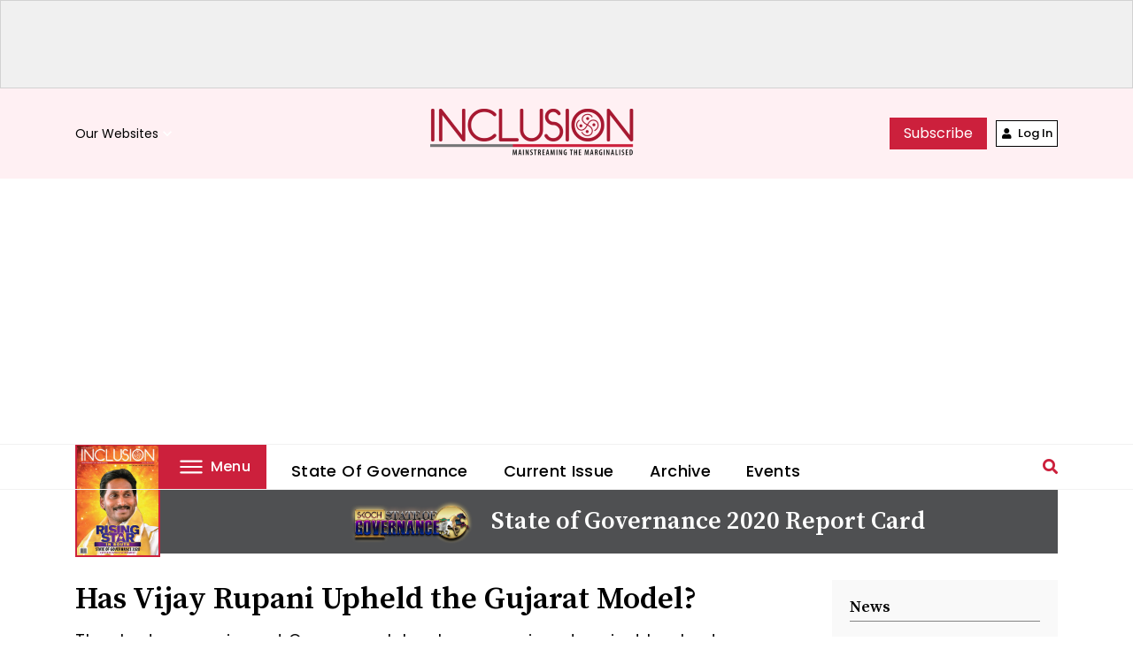

--- FILE ---
content_type: text/html; charset=UTF-8
request_url: https://inclusion.in/domains/governance/2021/06/has-vijay-rupani-upheld-the-gujarat-model/
body_size: 24368
content:

<!doctype html>
<html lang="en">
  <head>
    <!-- Required meta tags -->
    <meta charset="utf-8">
    <meta name="viewport" content="width=device-width, initial-scale=1, shrink-to-fit=no">
    <link rel="icon" href="https://inclusion-v2.s3.amazonaws.com/uploads/2022/06/cropped-inclusion-favicon-4-32x32-1.png" type="image/x-icon"/>  
    <!-- Bootstrap CSS -->
    <link rel="stylesheet" href="https://cdnjs.cloudflare.com/ajax/libs/font-awesome/5.15.0/css/all.min.css"/>
    <link rel="stylesheet" href="https://fonts.googleapis.com/icon?family=Material+Icons">
    <!-- <link rel="stylesheet" type="text/css" href="https://inclusion.in/wp-content/themes/inclusion/css/owl.carousel.css" /> -->
	<link rel="stylesheet" type="text/css" href="https://inclusion.in/wp-content/themes/inclusion/css/owl.carousel.min.css" />
    <!-- <link rel="stylesheet" href="https://inclusion.in/wp-content/themes/inclusion/css/bootstrap.css"> -->
	<link rel="stylesheet" href="https://inclusion.in/wp-content/themes/inclusion/css/bootstrap.min.css">
    <!--  <link rel="stylesheet" href="/css/responsive.css"> -->
	  <link rel="stylesheet" href="https://inclusion.in/wp-content/themes/inclusion/style.css">
    <link rel="stylesheet" href="https://inclusion.in/wp-content/themes/inclusion/css/navigation.css">
    <!-- Global site tag (gtag.js) - Google Analytics -->
<script async src="https://www.googletagmanager.com/gtag/js?id=UA-119190435-14"></script>
<script>
  window.dataLayer = window.dataLayer || [];
  function gtag(){dataLayer.push(arguments);}
  gtag('js', new Date());

  gtag('config', 'UA-119190435-14');
</script>

<!-- Google Tag Manager -->
<script>(function(w,d,s,l,i){w[l]=w[l]||[];w[l].push({'gtm.start':
new Date().getTime(),event:'gtm.js'});var f=d.getElementsByTagName(s)[0],
j=d.createElement(s),dl=l!='dataLayer'?'&l='+l:'';j.async=true;j.src=
'https://www.googletagmanager.com/gtm.js?id='+i+dl;f.parentNode.insertBefore(j,f);
})(window,document,'script','dataLayer','GTM-5W2DHJC5');</script>
<!-- End Google Tag Manager -->
    <title>Has Vijay Rupani Upheld the Gujarat Model? | INCLUSION &#8211; Mainstreaming the Marginalised</title>
    <script async src="https://pagead2.googlesyndication.com/pagead/js/adsbygoogle.js?client=ca-pub-6394884853827754"
     crossorigin="anonymous"></script>
	<script src="https://cdnjs.cloudflare.com/ajax/libs/Chart.js/3.7.1/chart.min.js" integrity="sha512-QSkVNOCYLtj73J4hbmVoOV6KVZuMluZlioC+trLpewV8qMjsWqlIQvkn1KGX2StWvPMdWGBqim1xlC8krl1EKQ==" crossorigin="anonymous" referrerpolicy="no-referrer"></script>
	  <script type="module">
		import * as d3 from "https://cdn.skypack.dev/d3@7";
		const div = d3.selectAll("div");
		</script>
    <meta name='robots' content='index, follow, max-image-preview:large, max-snippet:-1, max-video-preview:-1' />

	<!-- This site is optimized with the Yoast SEO plugin v20.3 - https://yoast.com/wordpress/plugins/seo/ -->
	<meta name="description" content="Inclusion is the first magazine dedicated to exploring issues at the intersection of development agendas and digital, financial and social inclusion. The magazine makes complex policy analyses accessible for a diverse audience of policymakers, administrators, civil society and academicians. Grassroots-focused, outcome-oriented analysis is the cornerstone of the work done at Inclusion." />
	<link rel="canonical" href="https://inclusion.in/domains/governance/2021/06/has-vijay-rupani-upheld-the-gujarat-model/" />
	<meta property="og:locale" content="en_US" />
	<meta property="og:type" content="article" />
	<meta property="og:title" content="Has Vijay Rupani Upheld the Gujarat Model?" />
	<meta property="og:description" content="Inclusion is the first magazine dedicated to exploring issues at the intersection of development agendas and digital, financial and social inclusion. The magazine makes complex policy analyses accessible for a diverse audience of policymakers, administrators, civil society and academicians. Grassroots-focused, outcome-oriented analysis is the cornerstone of the work done at Inclusion." />
	<meta property="og:url" content="https://inclusion.in/domains/governance/2021/06/has-vijay-rupani-upheld-the-gujarat-model/" />
	<meta property="og:site_name" content="INCLUSION - Mainstreaming the Marginalised" />
	<meta property="article:publisher" content="https://www.facebook.com/skochgroup/" />
	<meta property="article:published_time" content="2021-06-14T09:37:40+00:00" />
	<meta property="article:modified_time" content="2022-09-15T08:17:55+00:00" />
	<meta property="og:image" content="https://inclusion-v2.s3.amazonaws.com/uploads/2021/06/Modi-Nomics-2.0.jpg" />
	<meta property="og:image:width" content="800" />
	<meta property="og:image:height" content="533" />
	<meta property="og:image:type" content="image/jpeg" />
	<meta name="twitter:card" content="summary_large_image" />
	<meta name="twitter:creator" content="@skochgroup" />
	<meta name="twitter:site" content="@skochgroup" />
	<meta name="twitter:label1" content="Written by" />
	<meta name="twitter:data1" content="" />
	<meta name="twitter:label2" content="Est. reading time" />
	<meta name="twitter:data2" content="8 minutes" />
	<script type="application/ld+json" class="yoast-schema-graph">{"@context":"https://schema.org","@graph":[{"@type":"NewsArticle","@id":"https://inclusion.in/domains/governance/2021/06/has-vijay-rupani-upheld-the-gujarat-model/#article","isPartOf":{"@id":"https://inclusion.in/domains/governance/2021/06/has-vijay-rupani-upheld-the-gujarat-model/"},"author":{"name":"","@id":""},"headline":"Has Vijay Rupani Upheld the Gujarat Model?","datePublished":"2021-06-14T09:37:40+00:00","dateModified":"2022-09-15T08:17:55+00:00","mainEntityOfPage":{"@id":"https://inclusion.in/domains/governance/2021/06/has-vijay-rupani-upheld-the-gujarat-model/"},"wordCount":1634,"commentCount":0,"publisher":{"@id":"https://inclusion.in/#organization"},"image":{"@id":"https://inclusion.in/domains/governance/2021/06/has-vijay-rupani-upheld-the-gujarat-model/#primaryimage"},"thumbnailUrl":"https://inclusion-v2.s3.amazonaws.com/uploads/2021/06/Modi-Nomics-2.0.jpg","keywords":["State of Governance"],"articleSection":["State of Governance","Governance"],"inLanguage":"en-US","potentialAction":[{"@type":"CommentAction","name":"Comment","target":["https://inclusion.in/domains/governance/2021/06/has-vijay-rupani-upheld-the-gujarat-model/#respond"]}]},{"@type":"WebPage","@id":"https://inclusion.in/domains/governance/2021/06/has-vijay-rupani-upheld-the-gujarat-model/","url":"https://inclusion.in/domains/governance/2021/06/has-vijay-rupani-upheld-the-gujarat-model/","name":"Has Vijay Rupani Upheld the Gujarat Model?","isPartOf":{"@id":"https://inclusion.in/#website"},"primaryImageOfPage":{"@id":"https://inclusion.in/domains/governance/2021/06/has-vijay-rupani-upheld-the-gujarat-model/#primaryimage"},"image":{"@id":"https://inclusion.in/domains/governance/2021/06/has-vijay-rupani-upheld-the-gujarat-model/#primaryimage"},"thumbnailUrl":"https://inclusion-v2.s3.amazonaws.com/uploads/2021/06/Modi-Nomics-2.0.jpg","datePublished":"2021-06-14T09:37:40+00:00","dateModified":"2022-09-15T08:17:55+00:00","description":"Inclusion is the first magazine dedicated to exploring issues at the intersection of development agendas and digital, financial and social inclusion. The magazine makes complex policy analyses accessible for a diverse audience of policymakers, administrators, civil society and academicians. Grassroots-focused, outcome-oriented analysis is the cornerstone of the work done at Inclusion.","breadcrumb":{"@id":"https://inclusion.in/domains/governance/2021/06/has-vijay-rupani-upheld-the-gujarat-model/#breadcrumb"},"inLanguage":"en-US","potentialAction":[{"@type":"ReadAction","target":["https://inclusion.in/domains/governance/2021/06/has-vijay-rupani-upheld-the-gujarat-model/"]}]},{"@type":"ImageObject","inLanguage":"en-US","@id":"https://inclusion.in/domains/governance/2021/06/has-vijay-rupani-upheld-the-gujarat-model/#primaryimage","url":"https://inclusion-v2.s3.amazonaws.com/uploads/2021/06/Modi-Nomics-2.0.jpg","contentUrl":"https://inclusion-v2.s3.amazonaws.com/uploads/2021/06/Modi-Nomics-2.0.jpg","width":800,"height":533},{"@type":"BreadcrumbList","@id":"https://inclusion.in/domains/governance/2021/06/has-vijay-rupani-upheld-the-gujarat-model/#breadcrumb","itemListElement":[{"@type":"ListItem","position":1,"name":"Home","item":"https://inclusion.in/"},{"@type":"ListItem","position":2,"name":"Has Vijay Rupani Upheld the Gujarat Model?"}]},{"@type":"WebSite","@id":"https://inclusion.in/#website","url":"https://inclusion.in/","name":"INCLUSION - Mainstreaming the Marginalised","description":"","publisher":{"@id":"https://inclusion.in/#organization"},"potentialAction":[{"@type":"SearchAction","target":{"@type":"EntryPoint","urlTemplate":"https://inclusion.in/?s={search_term_string}"},"query-input":"required name=search_term_string"}],"inLanguage":"en-US"},{"@type":"Organization","@id":"https://inclusion.in/#organization","name":"INCLUSION - Mainstreaming the Marginalised","url":"https://inclusion.in/","logo":{"@type":"ImageObject","inLanguage":"en-US","@id":"https://inclusion.in/#/schema/logo/image/","url":"https://inclusion-v2.s3.amazonaws.com/uploads/2022/06/inclusion-logo-amp-300x300-1.png","contentUrl":"https://inclusion-v2.s3.amazonaws.com/uploads/2022/06/inclusion-logo-amp-300x300-1.png","width":300,"height":300,"caption":"INCLUSION - Mainstreaming the Marginalised"},"image":{"@id":"https://inclusion.in/#/schema/logo/image/"},"sameAs":["https://www.facebook.com/skochgroup/","https://twitter.com/skochgroup"]},{"@type":"Person","@id":"","url":"https://inclusion.in/author/"}]}</script>
	<!-- / Yoast SEO plugin. -->


<link rel='dns-prefetch' href='//inclusion-v2.s3.amazonaws.com' />
<link rel="alternate" type="application/rss+xml" title="INCLUSION - Mainstreaming the Marginalised &raquo; Has Vijay Rupani Upheld the Gujarat Model? Comments Feed" href="https://inclusion.in/domains/governance/2021/06/has-vijay-rupani-upheld-the-gujarat-model/feed/" />
<link rel="alternate" title="oEmbed (JSON)" type="application/json+oembed" href="https://inclusion.in/wp-json/oembed/1.0/embed?url=https%3A%2F%2Finclusion.in%2Fdomains%2Fgovernance%2F2021%2F06%2Fhas-vijay-rupani-upheld-the-gujarat-model%2F" />
<link rel="alternate" title="oEmbed (XML)" type="text/xml+oembed" href="https://inclusion.in/wp-json/oembed/1.0/embed?url=https%3A%2F%2Finclusion.in%2Fdomains%2Fgovernance%2F2021%2F06%2Fhas-vijay-rupani-upheld-the-gujarat-model%2F&#038;format=xml" />
<style id='wp-img-auto-sizes-contain-inline-css' type='text/css'>
img:is([sizes=auto i],[sizes^="auto," i]){contain-intrinsic-size:3000px 1500px}
/*# sourceURL=wp-img-auto-sizes-contain-inline-css */
</style>
<style id='wp-emoji-styles-inline-css' type='text/css'>

	img.wp-smiley, img.emoji {
		display: inline !important;
		border: none !important;
		box-shadow: none !important;
		height: 1em !important;
		width: 1em !important;
		margin: 0 0.07em !important;
		vertical-align: -0.1em !important;
		background: none !important;
		padding: 0 !important;
	}
/*# sourceURL=wp-emoji-styles-inline-css */
</style>
<style id='wp-block-library-inline-css' type='text/css'>
:root{--wp-block-synced-color:#7a00df;--wp-block-synced-color--rgb:122,0,223;--wp-bound-block-color:var(--wp-block-synced-color);--wp-editor-canvas-background:#ddd;--wp-admin-theme-color:#007cba;--wp-admin-theme-color--rgb:0,124,186;--wp-admin-theme-color-darker-10:#006ba1;--wp-admin-theme-color-darker-10--rgb:0,107,160.5;--wp-admin-theme-color-darker-20:#005a87;--wp-admin-theme-color-darker-20--rgb:0,90,135;--wp-admin-border-width-focus:2px}@media (min-resolution:192dpi){:root{--wp-admin-border-width-focus:1.5px}}.wp-element-button{cursor:pointer}:root .has-very-light-gray-background-color{background-color:#eee}:root .has-very-dark-gray-background-color{background-color:#313131}:root .has-very-light-gray-color{color:#eee}:root .has-very-dark-gray-color{color:#313131}:root .has-vivid-green-cyan-to-vivid-cyan-blue-gradient-background{background:linear-gradient(135deg,#00d084,#0693e3)}:root .has-purple-crush-gradient-background{background:linear-gradient(135deg,#34e2e4,#4721fb 50%,#ab1dfe)}:root .has-hazy-dawn-gradient-background{background:linear-gradient(135deg,#faaca8,#dad0ec)}:root .has-subdued-olive-gradient-background{background:linear-gradient(135deg,#fafae1,#67a671)}:root .has-atomic-cream-gradient-background{background:linear-gradient(135deg,#fdd79a,#004a59)}:root .has-nightshade-gradient-background{background:linear-gradient(135deg,#330968,#31cdcf)}:root .has-midnight-gradient-background{background:linear-gradient(135deg,#020381,#2874fc)}:root{--wp--preset--font-size--normal:16px;--wp--preset--font-size--huge:42px}.has-regular-font-size{font-size:1em}.has-larger-font-size{font-size:2.625em}.has-normal-font-size{font-size:var(--wp--preset--font-size--normal)}.has-huge-font-size{font-size:var(--wp--preset--font-size--huge)}.has-text-align-center{text-align:center}.has-text-align-left{text-align:left}.has-text-align-right{text-align:right}.has-fit-text{white-space:nowrap!important}#end-resizable-editor-section{display:none}.aligncenter{clear:both}.items-justified-left{justify-content:flex-start}.items-justified-center{justify-content:center}.items-justified-right{justify-content:flex-end}.items-justified-space-between{justify-content:space-between}.screen-reader-text{border:0;clip-path:inset(50%);height:1px;margin:-1px;overflow:hidden;padding:0;position:absolute;width:1px;word-wrap:normal!important}.screen-reader-text:focus{background-color:#ddd;clip-path:none;color:#444;display:block;font-size:1em;height:auto;left:5px;line-height:normal;padding:15px 23px 14px;text-decoration:none;top:5px;width:auto;z-index:100000}html :where(.has-border-color){border-style:solid}html :where([style*=border-top-color]){border-top-style:solid}html :where([style*=border-right-color]){border-right-style:solid}html :where([style*=border-bottom-color]){border-bottom-style:solid}html :where([style*=border-left-color]){border-left-style:solid}html :where([style*=border-width]){border-style:solid}html :where([style*=border-top-width]){border-top-style:solid}html :where([style*=border-right-width]){border-right-style:solid}html :where([style*=border-bottom-width]){border-bottom-style:solid}html :where([style*=border-left-width]){border-left-style:solid}html :where(img[class*=wp-image-]){height:auto;max-width:100%}:where(figure){margin:0 0 1em}html :where(.is-position-sticky){--wp-admin--admin-bar--position-offset:var(--wp-admin--admin-bar--height,0px)}@media screen and (max-width:600px){html :where(.is-position-sticky){--wp-admin--admin-bar--position-offset:0px}}

/*# sourceURL=wp-block-library-inline-css */
</style><style id='global-styles-inline-css' type='text/css'>
:root{--wp--preset--aspect-ratio--square: 1;--wp--preset--aspect-ratio--4-3: 4/3;--wp--preset--aspect-ratio--3-4: 3/4;--wp--preset--aspect-ratio--3-2: 3/2;--wp--preset--aspect-ratio--2-3: 2/3;--wp--preset--aspect-ratio--16-9: 16/9;--wp--preset--aspect-ratio--9-16: 9/16;--wp--preset--color--black: #000000;--wp--preset--color--cyan-bluish-gray: #abb8c3;--wp--preset--color--white: #ffffff;--wp--preset--color--pale-pink: #f78da7;--wp--preset--color--vivid-red: #cf2e2e;--wp--preset--color--luminous-vivid-orange: #ff6900;--wp--preset--color--luminous-vivid-amber: #fcb900;--wp--preset--color--light-green-cyan: #7bdcb5;--wp--preset--color--vivid-green-cyan: #00d084;--wp--preset--color--pale-cyan-blue: #8ed1fc;--wp--preset--color--vivid-cyan-blue: #0693e3;--wp--preset--color--vivid-purple: #9b51e0;--wp--preset--gradient--vivid-cyan-blue-to-vivid-purple: linear-gradient(135deg,rgb(6,147,227) 0%,rgb(155,81,224) 100%);--wp--preset--gradient--light-green-cyan-to-vivid-green-cyan: linear-gradient(135deg,rgb(122,220,180) 0%,rgb(0,208,130) 100%);--wp--preset--gradient--luminous-vivid-amber-to-luminous-vivid-orange: linear-gradient(135deg,rgb(252,185,0) 0%,rgb(255,105,0) 100%);--wp--preset--gradient--luminous-vivid-orange-to-vivid-red: linear-gradient(135deg,rgb(255,105,0) 0%,rgb(207,46,46) 100%);--wp--preset--gradient--very-light-gray-to-cyan-bluish-gray: linear-gradient(135deg,rgb(238,238,238) 0%,rgb(169,184,195) 100%);--wp--preset--gradient--cool-to-warm-spectrum: linear-gradient(135deg,rgb(74,234,220) 0%,rgb(151,120,209) 20%,rgb(207,42,186) 40%,rgb(238,44,130) 60%,rgb(251,105,98) 80%,rgb(254,248,76) 100%);--wp--preset--gradient--blush-light-purple: linear-gradient(135deg,rgb(255,206,236) 0%,rgb(152,150,240) 100%);--wp--preset--gradient--blush-bordeaux: linear-gradient(135deg,rgb(254,205,165) 0%,rgb(254,45,45) 50%,rgb(107,0,62) 100%);--wp--preset--gradient--luminous-dusk: linear-gradient(135deg,rgb(255,203,112) 0%,rgb(199,81,192) 50%,rgb(65,88,208) 100%);--wp--preset--gradient--pale-ocean: linear-gradient(135deg,rgb(255,245,203) 0%,rgb(182,227,212) 50%,rgb(51,167,181) 100%);--wp--preset--gradient--electric-grass: linear-gradient(135deg,rgb(202,248,128) 0%,rgb(113,206,126) 100%);--wp--preset--gradient--midnight: linear-gradient(135deg,rgb(2,3,129) 0%,rgb(40,116,252) 100%);--wp--preset--font-size--small: 13px;--wp--preset--font-size--medium: 20px;--wp--preset--font-size--large: 36px;--wp--preset--font-size--x-large: 42px;--wp--preset--spacing--20: 0.44rem;--wp--preset--spacing--30: 0.67rem;--wp--preset--spacing--40: 1rem;--wp--preset--spacing--50: 1.5rem;--wp--preset--spacing--60: 2.25rem;--wp--preset--spacing--70: 3.38rem;--wp--preset--spacing--80: 5.06rem;--wp--preset--shadow--natural: 6px 6px 9px rgba(0, 0, 0, 0.2);--wp--preset--shadow--deep: 12px 12px 50px rgba(0, 0, 0, 0.4);--wp--preset--shadow--sharp: 6px 6px 0px rgba(0, 0, 0, 0.2);--wp--preset--shadow--outlined: 6px 6px 0px -3px rgb(255, 255, 255), 6px 6px rgb(0, 0, 0);--wp--preset--shadow--crisp: 6px 6px 0px rgb(0, 0, 0);}:where(.is-layout-flex){gap: 0.5em;}:where(.is-layout-grid){gap: 0.5em;}body .is-layout-flex{display: flex;}.is-layout-flex{flex-wrap: wrap;align-items: center;}.is-layout-flex > :is(*, div){margin: 0;}body .is-layout-grid{display: grid;}.is-layout-grid > :is(*, div){margin: 0;}:where(.wp-block-columns.is-layout-flex){gap: 2em;}:where(.wp-block-columns.is-layout-grid){gap: 2em;}:where(.wp-block-post-template.is-layout-flex){gap: 1.25em;}:where(.wp-block-post-template.is-layout-grid){gap: 1.25em;}.has-black-color{color: var(--wp--preset--color--black) !important;}.has-cyan-bluish-gray-color{color: var(--wp--preset--color--cyan-bluish-gray) !important;}.has-white-color{color: var(--wp--preset--color--white) !important;}.has-pale-pink-color{color: var(--wp--preset--color--pale-pink) !important;}.has-vivid-red-color{color: var(--wp--preset--color--vivid-red) !important;}.has-luminous-vivid-orange-color{color: var(--wp--preset--color--luminous-vivid-orange) !important;}.has-luminous-vivid-amber-color{color: var(--wp--preset--color--luminous-vivid-amber) !important;}.has-light-green-cyan-color{color: var(--wp--preset--color--light-green-cyan) !important;}.has-vivid-green-cyan-color{color: var(--wp--preset--color--vivid-green-cyan) !important;}.has-pale-cyan-blue-color{color: var(--wp--preset--color--pale-cyan-blue) !important;}.has-vivid-cyan-blue-color{color: var(--wp--preset--color--vivid-cyan-blue) !important;}.has-vivid-purple-color{color: var(--wp--preset--color--vivid-purple) !important;}.has-black-background-color{background-color: var(--wp--preset--color--black) !important;}.has-cyan-bluish-gray-background-color{background-color: var(--wp--preset--color--cyan-bluish-gray) !important;}.has-white-background-color{background-color: var(--wp--preset--color--white) !important;}.has-pale-pink-background-color{background-color: var(--wp--preset--color--pale-pink) !important;}.has-vivid-red-background-color{background-color: var(--wp--preset--color--vivid-red) !important;}.has-luminous-vivid-orange-background-color{background-color: var(--wp--preset--color--luminous-vivid-orange) !important;}.has-luminous-vivid-amber-background-color{background-color: var(--wp--preset--color--luminous-vivid-amber) !important;}.has-light-green-cyan-background-color{background-color: var(--wp--preset--color--light-green-cyan) !important;}.has-vivid-green-cyan-background-color{background-color: var(--wp--preset--color--vivid-green-cyan) !important;}.has-pale-cyan-blue-background-color{background-color: var(--wp--preset--color--pale-cyan-blue) !important;}.has-vivid-cyan-blue-background-color{background-color: var(--wp--preset--color--vivid-cyan-blue) !important;}.has-vivid-purple-background-color{background-color: var(--wp--preset--color--vivid-purple) !important;}.has-black-border-color{border-color: var(--wp--preset--color--black) !important;}.has-cyan-bluish-gray-border-color{border-color: var(--wp--preset--color--cyan-bluish-gray) !important;}.has-white-border-color{border-color: var(--wp--preset--color--white) !important;}.has-pale-pink-border-color{border-color: var(--wp--preset--color--pale-pink) !important;}.has-vivid-red-border-color{border-color: var(--wp--preset--color--vivid-red) !important;}.has-luminous-vivid-orange-border-color{border-color: var(--wp--preset--color--luminous-vivid-orange) !important;}.has-luminous-vivid-amber-border-color{border-color: var(--wp--preset--color--luminous-vivid-amber) !important;}.has-light-green-cyan-border-color{border-color: var(--wp--preset--color--light-green-cyan) !important;}.has-vivid-green-cyan-border-color{border-color: var(--wp--preset--color--vivid-green-cyan) !important;}.has-pale-cyan-blue-border-color{border-color: var(--wp--preset--color--pale-cyan-blue) !important;}.has-vivid-cyan-blue-border-color{border-color: var(--wp--preset--color--vivid-cyan-blue) !important;}.has-vivid-purple-border-color{border-color: var(--wp--preset--color--vivid-purple) !important;}.has-vivid-cyan-blue-to-vivid-purple-gradient-background{background: var(--wp--preset--gradient--vivid-cyan-blue-to-vivid-purple) !important;}.has-light-green-cyan-to-vivid-green-cyan-gradient-background{background: var(--wp--preset--gradient--light-green-cyan-to-vivid-green-cyan) !important;}.has-luminous-vivid-amber-to-luminous-vivid-orange-gradient-background{background: var(--wp--preset--gradient--luminous-vivid-amber-to-luminous-vivid-orange) !important;}.has-luminous-vivid-orange-to-vivid-red-gradient-background{background: var(--wp--preset--gradient--luminous-vivid-orange-to-vivid-red) !important;}.has-very-light-gray-to-cyan-bluish-gray-gradient-background{background: var(--wp--preset--gradient--very-light-gray-to-cyan-bluish-gray) !important;}.has-cool-to-warm-spectrum-gradient-background{background: var(--wp--preset--gradient--cool-to-warm-spectrum) !important;}.has-blush-light-purple-gradient-background{background: var(--wp--preset--gradient--blush-light-purple) !important;}.has-blush-bordeaux-gradient-background{background: var(--wp--preset--gradient--blush-bordeaux) !important;}.has-luminous-dusk-gradient-background{background: var(--wp--preset--gradient--luminous-dusk) !important;}.has-pale-ocean-gradient-background{background: var(--wp--preset--gradient--pale-ocean) !important;}.has-electric-grass-gradient-background{background: var(--wp--preset--gradient--electric-grass) !important;}.has-midnight-gradient-background{background: var(--wp--preset--gradient--midnight) !important;}.has-small-font-size{font-size: var(--wp--preset--font-size--small) !important;}.has-medium-font-size{font-size: var(--wp--preset--font-size--medium) !important;}.has-large-font-size{font-size: var(--wp--preset--font-size--large) !important;}.has-x-large-font-size{font-size: var(--wp--preset--font-size--x-large) !important;}
/*# sourceURL=global-styles-inline-css */
</style>

<style id='classic-theme-styles-inline-css' type='text/css'>
/*! This file is auto-generated */
.wp-block-button__link{color:#fff;background-color:#32373c;border-radius:9999px;box-shadow:none;text-decoration:none;padding:calc(.667em + 2px) calc(1.333em + 2px);font-size:1.125em}.wp-block-file__button{background:#32373c;color:#fff;text-decoration:none}
/*# sourceURL=/wp-includes/css/classic-themes.min.css */
</style>
<link rel='stylesheet' id='wp-components-css' href='https://inclusion.in/wp-includes/css/dist/components/style.min.css?ver=6.9' type='text/css' media='all' />
<link rel='stylesheet' id='wp-preferences-css' href='https://inclusion.in/wp-includes/css/dist/preferences/style.min.css?ver=6.9' type='text/css' media='all' />
<link rel='stylesheet' id='wp-block-editor-css' href='https://inclusion.in/wp-includes/css/dist/block-editor/style.min.css?ver=6.9' type='text/css' media='all' />
<link rel='stylesheet' id='wp-reusable-blocks-css' href='https://inclusion.in/wp-includes/css/dist/reusable-blocks/style.min.css?ver=6.9' type='text/css' media='all' />
<link rel='stylesheet' id='wp-patterns-css' href='https://inclusion.in/wp-includes/css/dist/patterns/style.min.css?ver=6.9' type='text/css' media='all' />
<link rel='stylesheet' id='wp-editor-css' href='https://inclusion.in/wp-includes/css/dist/editor/style.min.css?ver=6.9' type='text/css' media='all' />
<link rel='stylesheet' id='ichart_block-cgb-style-css-css' href='https://inclusion.in/wp-content/plugins/ichart/gutenberg/ichart-block/dist/blocks.style.build.css?ver=6.9' type='text/css' media='all' />
<link rel='stylesheet' id='dflip-style-css' href='https://inclusion.in/wp-content/plugins/3d-flipbook-dflip-lite/assets/css/dflip.min.css?ver=2.4.20' type='text/css' media='all' />
<link rel='stylesheet' id='tablepress-default-css' href='https://inclusion.in/wp-content/tablepress-combined.min.css?ver=1' type='text/css' media='all' />
<script type="text/javascript" src="https://inclusion.in/wp-includes/js/jquery/jquery.min.js?ver=3.7.1" id="jquery-core-js"></script>
<script type="text/javascript" src="https://inclusion.in/wp-includes/js/jquery/jquery-migrate.min.js?ver=3.4.1" id="jquery-migrate-js"></script>
<script type="text/javascript" src="https://inclusion.in/wp-content/plugins/ichart//assets/js/chart.js?ver=6.9" id="ichart-chart-js-js"></script>
<script type="text/javascript" src="https://inclusion.in/wp-content/plugins/ichart//assets/js/chartjs-plugin-deferred.js?ver=6.9" id="ichart-plugin-deferred-js"></script>
<link rel="https://api.w.org/" href="https://inclusion.in/wp-json/" /><link rel="alternate" title="JSON" type="application/json" href="https://inclusion.in/wp-json/wp/v2/posts/6908" /><link rel="EditURI" type="application/rsd+xml" title="RSD" href="https://inclusion.in/xmlrpc.php?rsd" />
<meta name="generator" content="WordPress 6.9" />
<link rel='shortlink' href='https://inclusion.in/?p=6908' />
<meta name="cdp-version" content="1.3.9" /><script type="text/javascript">
	           var ajaxurl = "https://inclusion.in/wp-admin/admin-ajax.php";
	         </script><link rel="icon" href="https://inclusion-v2.s3.amazonaws.com/uploads/2022/06/cropped-inclusion-favicon-4-32x32-1.png" sizes="32x32" />
<link rel="icon" href="https://inclusion-v2.s3.amazonaws.com/uploads/2022/06/cropped-inclusion-favicon-4-32x32-1.png" sizes="192x192" />
<link rel="apple-touch-icon" href="https://inclusion-v2.s3.amazonaws.com/uploads/2022/06/cropped-inclusion-favicon-4-32x32-1.png" />
<meta name="msapplication-TileImage" content="https://inclusion-v2.s3.amazonaws.com/uploads/2022/06/cropped-inclusion-favicon-4-32x32-1.png" />
		<style type="text/css" id="wp-custom-css">
			.element-is-sticky {
   background: #fff0f3;
   }

.storyinnerDesc .artidlsRight figure {
    margin: 10px 25px 0px 0px;
}

.opinionDesc {
    align-items: flex-start;
}

.current-issue .box-sec h3 {
    min-height: 0px;
    max-height: 200px;
}

.mark, mark {
    padding: 0em;
}

.artidlsRight .paragrapTop h2 {
    font-size: 28px;
		padding-top: 30px;
		margin-top: 0px;
    margin-bottom: 0px;
}

.storyinnerDesc .artidlsRight p img, .storyinnerDesc .artidlsRight img {
    margin: 20px 0;
}
.bordered-box {
  border: 3px solid #2E86C1; /* You can change the color */
  padding: 20px;
  border-radius: 10px;
  background-color: #f9f9f9; /* Optional: light background */
  box-shadow: 0 2px 8px rgba(0, 0, 0, 0.1); /* Optional: subtle shadow */
}
h3.wp-block-heading::before {
  display: none !important;
  content: none !important;
}
		</style>
		  </head>
  <body>

    <div class="addSection">
      <div class="container-fluid">
        <div class="row">
          <div class="col-md-12">
            <p><!-- Meta Pixel Code --><br />
<script>
!function(f,b,e,v,n,t,s)
{if(f.fbq)return;n=f.fbq=function(){n.callMethod?
n.callMethod.apply(n,arguments):n.queue.push(arguments)};
if(!f._fbq)f._fbq=n;n.push=n;n.loaded=!0;n.version='2.0';
n.queue=[];t=b.createElement(e);t.async=!0;
t.src=v;s=b.getElementsByTagName(e)[0];
s.parentNode.insertBefore(t,s)}(window, document,'script',
'https://connect.facebook.net/en_US/fbevents.js');
fbq('init', '347360916244656');
fbq('track', 'PageView');
</script><br />
<noscript><img decoding="async" height="1" width="1" style="display:none" src="https://www.facebook.com/tr?id=347360916244656&#038;ev=PageView&#038;noscript=1" /></noscript><br />
<!-- End Meta Pixel Code --></p>
<p><!-- Google Tag Manager (noscript) --><br />
<noscript><iframe src="https://www.googletagmanager.com/ns.html?id=GTM-5W2DHJC5" height="0" width="0" style="display:none;visibility:hidden"></iframe></noscript><br />
<!-- End Google Tag Manager (noscript) --></p>
          </div>
        </div>
      </div>
    </div>
        <section class="header ">
      <div class="headerTop">
        <div class="container">
            <div class="row">
              <div class="col-md-12">
                <div class="headerTopWrap">
                  <div class="site">
                    <!-- <h3 class="text-capitalize">Our Websites<span><span class="material-icons">keyboard_arrow_down</span></span></h3> -->
                    <div class="dropdown">
                      <button class="dropdown-toggle text-capitalize" type="button" id="dropdownMenuButton" data-toggle="dropdown" aria-haspopup="true" aria-expanded="false">
                        Our Websites <span class="material-icons">keyboard_arrow_down</span>
                      </button>
                      <div class="dropdown-menu" aria-labelledby="dropdownMenuButton">
                        <a class="dropdown-item" href="#">Action</a>
                        <a class="dropdown-item" href="#">Another action</a>
                        <a class="dropdown-item" href="#">Something else here</a>
                      </div>
                    </div>
                  </div>
                  <div class="logo">
                   <a href="https://inclusion.in"> <img src="https://inclusion-v2.s3.amazonaws.com/uploads/2022/06/logo.png" alt="" class="logoLight"></a>
                   <a href="https://inclusion.in">  <img src="https://inclusion-v2.s3.amazonaws.com/uploads/2022/06/logo_white.png" alt="" class="logoDark"></a>
                  </div>
                  <div class="login">
                    <a href="#stbsrb" class="headsubscribeBtn">subscribe</a>
                    <button class="text-capitalize"><span><i class="fas fa-user"></i></span> <span class="logIntext">log in</span></button>
                  </div>
                </div>
              </div>
            </div>
          </div>
      </div>
      <div class="stickyMegaMenu" style="position: relative;" id="manuLogo">
      <div class="menuSection">
        <div class="container">
            <div class="row">
              <div class="col-md-12">
                <div class="menuWrapper">
                  <div class="navSec">
                    <div class="megamenu">
                      <div class="toggle">
                        <div class="mobnav openNav"><ion-icon name="menu-outline"></ion-icon><span>Menu</span></div>
                        <div class="mobnav closeNav"><ion-icon name="close-outline"></ion-icon><span>close</span></div>
                      </div>
                      <!-- <h3><a href="#"><img src="images/menubar.svg" alt=""> menu</a></h3> -->
                    </div>
                    <div class="webMenu">
                    <div class="logo stickyLogo">
                    <a href="https://inclusion.in"> 
                    <img src="https://inclusion-v2.s3.amazonaws.com/uploads/2022/06/logo.png" alt="" class="logoLight">
                    </a>
                    </div>
                    <div class="menu-header-menu-container"><ul id="menu-header-menu" class="menu"><li id="menu-item-12823" class="menu-item menu-item-type-post_type menu-item-object-page menu-item-12823"><a href="https://inclusion.in/state-of-governance/">State of Governance</a></li>
<li id="menu-item-12830" class="menu-item menu-item-type-post_type menu-item-object-page menu-item-12830"><a href="https://inclusion.in/federalism-finance-development-rethinking-global-indices/">Current Issue</a></li>
<li id="menu-item-12831" class="menu-item menu-item-type-post_type menu-item-object-page menu-item-12831"><a href="https://inclusion.in/archive/">Archive</a></li>
<li id="menu-item-12832" class="menu-item menu-item-type-taxonomy menu-item-object-category menu-item-12832"><a href="https://inclusion.in/category/events/">Events</a></li>
</ul></div>                    </div>
                  </div>

                  <div class="icon-input">
                    <!-- <input class="icon-input__text-field" type="text" placeholder="search"> -->
                    <a href="https://inclusion.in/search/">
                    <i class="icon-input__icon fas fa-search"></i>
                    </a> 
                                      </div>
              </div>
            </div>
          </div>
        </div>
      </div>
      <div class="megaMenuSection">
        <div class="container">
            <div class="row">
              <div class="col-md-12">
                <div class="mobMenu">
                  <div class="menu-header-menu-container"><ul id="menu-header-menu-1" class="menu"><li class="menu-item menu-item-type-post_type menu-item-object-page menu-item-12823"><a href="https://inclusion.in/state-of-governance/">State of Governance</a></li>
<li class="menu-item menu-item-type-post_type menu-item-object-page menu-item-12830"><a href="https://inclusion.in/federalism-finance-development-rethinking-global-indices/">Current Issue</a></li>
<li class="menu-item menu-item-type-post_type menu-item-object-page menu-item-12831"><a href="https://inclusion.in/archive/">Archive</a></li>
<li class="menu-item menu-item-type-taxonomy menu-item-object-category menu-item-12832"><a href="https://inclusion.in/category/events/">Events</a></li>
</ul></div>                  </div>
                <div class="menuWrapper">
                    <ul>
                      <li id="mobMegaMenu">
                        <h2>Featured <span><ion-icon name="chevron-down-outline"></ion-icon></span></h2>
                         <div class="menu-featured-container"><ul id="menu-featured" class="itemOne"><li id="menu-item-88" class="menu-item menu-item-type-taxonomy menu-item-object-category current-post-ancestor current-menu-parent current-post-parent menu-item-88"><a href="https://inclusion.in/category/state-of-governance/">State of Governance</a></li>
<li id="menu-item-91" class="menu-item menu-item-type-taxonomy menu-item-object-category menu-item-91"><a href="https://inclusion.in/category/case-studies/">Case Studies</a></li>
<li id="menu-item-10892" class="menu-item menu-item-type-taxonomy menu-item-object-category menu-item-10892"><a href="https://inclusion.in/category/special-reports/">Special Reports</a></li>
<li id="menu-item-10891" class="menu-item menu-item-type-taxonomy menu-item-object-category menu-item-10891"><a href="https://inclusion.in/category/opinion/">Opinion</a></li>
<li id="menu-item-10890" class="menu-item menu-item-type-taxonomy menu-item-object-category menu-item-10890"><a href="https://inclusion.in/category/editorial-comment/">Editorial Comment</a></li>
</ul></div>                      </li>
                      <li id="mobMegaMenu">
                        <h2>Domains <span><ion-icon name="chevron-down-outline"></ion-icon></span></h2>
                        <div class="menu-sections-container"><ul id="menu-sections" class="itemTwo"><li id="menu-item-97" class="menu-item menu-item-type-taxonomy menu-item-object-category menu-item-97"><a href="https://inclusion.in/category/domains/agriculture/">Agriculture</a></li>
<li id="menu-item-176" class="menu-item menu-item-type-taxonomy menu-item-object-category menu-item-176"><a href="https://inclusion.in/category/domains/defence-2/">Defence</a></li>
<li id="menu-item-178" class="menu-item menu-item-type-taxonomy menu-item-object-category menu-item-178"><a href="https://inclusion.in/category/domains/district-administration-2/">District Administration</a></li>
<li id="menu-item-179" class="menu-item menu-item-type-taxonomy menu-item-object-category menu-item-179"><a href="https://inclusion.in/category/domains/ease-of-doing-business/">Ease of Doing Business</a></li>
<li id="menu-item-94" class="menu-item menu-item-type-taxonomy menu-item-object-category menu-item-94"><a href="https://inclusion.in/category/domains/economy/">Economy</a></li>
<li id="menu-item-100" class="menu-item menu-item-type-taxonomy menu-item-object-category menu-item-100"><a href="https://inclusion.in/category/domains/education/">Education</a></li>
<li id="menu-item-180" class="menu-item menu-item-type-taxonomy menu-item-object-category menu-item-180"><a href="https://inclusion.in/category/domains/egovernance/">eGovernance</a></li>
<li id="menu-item-181" class="menu-item menu-item-type-taxonomy menu-item-object-category current-post-ancestor current-menu-parent current-post-parent menu-item-181"><a href="https://inclusion.in/category/domains/governance/">Governance</a></li>
<li id="menu-item-99" class="menu-item menu-item-type-taxonomy menu-item-object-category menu-item-99"><a href="https://inclusion.in/category/domains/health/">Health</a></li>
<li id="menu-item-182" class="menu-item menu-item-type-taxonomy menu-item-object-category menu-item-182"><a href="https://inclusion.in/category/domains/industry-2/">Industry</a></li>
<li id="menu-item-183" class="menu-item menu-item-type-taxonomy menu-item-object-category menu-item-183"><a href="https://inclusion.in/category/domains/infrastructure/">Infrastructure</a></li>
<li id="menu-item-184" class="menu-item menu-item-type-taxonomy menu-item-object-category menu-item-184"><a href="https://inclusion.in/category/domains/msme/">MSME</a></li>
<li id="menu-item-185" class="menu-item menu-item-type-taxonomy menu-item-object-category menu-item-185"><a href="https://inclusion.in/category/domains/municipalities/">Municipalities</a></li>
<li id="menu-item-106" class="menu-item menu-item-type-taxonomy menu-item-object-category menu-item-106"><a href="https://inclusion.in/category/domains/police-safety/">Police &amp; Safety</a></li>
<li id="menu-item-96" class="menu-item menu-item-type-taxonomy menu-item-object-category menu-item-96"><a href="https://inclusion.in/category/domains/policy/">Policy</a></li>
<li id="menu-item-186" class="menu-item menu-item-type-taxonomy menu-item-object-category menu-item-186"><a href="https://inclusion.in/category/domains/power-energy/">Power &amp; Energy</a></li>
<li id="menu-item-104" class="menu-item menu-item-type-taxonomy menu-item-object-category menu-item-104"><a href="https://inclusion.in/category/domains/rural-development/">Rural Development</a></li>
<li id="menu-item-105" class="menu-item menu-item-type-taxonomy menu-item-object-category menu-item-105"><a href="https://inclusion.in/category/domains/sanitation/">Sanitation</a></li>
<li id="menu-item-187" class="menu-item menu-item-type-taxonomy menu-item-object-category menu-item-187"><a href="https://inclusion.in/category/domains/skill-development/">Skill Development</a></li>
<li id="menu-item-98" class="menu-item menu-item-type-taxonomy menu-item-object-category menu-item-98"><a href="https://inclusion.in/category/domains/technology/">Technology</a></li>
<li id="menu-item-108" class="menu-item menu-item-type-taxonomy menu-item-object-category menu-item-108"><a href="https://inclusion.in/category/domains/tourism-and-culture/">Tourism &amp; Culture</a></li>
<li id="menu-item-102" class="menu-item menu-item-type-taxonomy menu-item-object-category menu-item-102"><a href="https://inclusion.in/category/domains/transport/">Transport</a></li>
<li id="menu-item-103" class="menu-item menu-item-type-taxonomy menu-item-object-category menu-item-103"><a href="https://inclusion.in/category/domains/urban-development/">Urban Development</a></li>
<li id="menu-item-101" class="menu-item menu-item-type-taxonomy menu-item-object-category menu-item-101"><a href="https://inclusion.in/category/domains/water/">Water</a></li>
<li id="menu-item-107" class="menu-item menu-item-type-taxonomy menu-item-object-category menu-item-107"><a href="https://inclusion.in/category/domains/women-and-child/">Women &amp; Child</a></li>
</ul></div>                      </li>

                      <li id="mobMegaMenu">
                        <h2>More <span><ion-icon name="chevron-down-outline"></ion-icon></span></h2>
                        <div class="menu-more-menu-container"><ul id="menu-more-menu" class="itemOne"><li id="menu-item-1148" class="menu-item menu-item-type-taxonomy menu-item-object-category menu-item-1148"><a href="https://inclusion.in/category/research-reports/">Research Reports</a></li>
<li id="menu-item-1444" class="active-menu menu-item menu-item-type-post_type menu-item-object-page menu-item-1444"><a href="https://inclusion.in/about-inclusion/">About Us</a></li>
<li id="menu-item-1473" class="active-menu menu-item menu-item-type-post_type menu-item-object-page menu-item-1473"><a href="https://inclusion.in/contact-us/">Contact Us</a></li>
</ul></div>                      </li>
                    </ul>
                  <!-- <div class="rightSection"></div> -->
                </div>
              </div>
            </div>
        </div>
      </div>
      </div>
    </section>
<meta property="og:image" content="https://inclusion-v2.s3.amazonaws.com/uploads/2021/06/Modi-Nomics-2.0.jpg" />

<section class="bannerWrapper governanceBanner sogBanner reportWpBanner">
  <div class="container">
    <div class="row">
      <div class="col-md-12">
        <div class="soGbanner">
          <div class="imgWrap">
            <div class="imgBx">
              <a href="https://inclusion.in/governance/state-of-governance-2020-report-card/">
              <img src="https://inclusion-v2.s3.amazonaws.com/uploads/2022/09/State-of-Governance-2020_INCLUSION-Jan-Mar-2021.jpg" alt="" class="sogLeftImg">
              </a>
            </div>
          </div>
          <div class="reportBannerMiddle">
            <img src="https://inclusion-v2.s3.amazonaws.com/uploads/2022/07/SKOCH-State-of-Govt-LogoAll-Finalweb_180.png" alt="" >
            <h2>State of Governance 2020 Report Card</h2>
          </div>
        </div>
      </div>
    </div>
  </div>
</section>

<section class="storyDetails detailsSectionWrapper">
        <div class="container">
            
                <div class="row">
                    <div class="col-md-9 homeleftMobStruc">
                    <div class="storyinnerDesc">
                      <h1>Has Vijay Rupani Upheld the Gujarat Model?</h1>
                      <h2>
                      	<p>The short answer is, yes! Our research has been ongoing at project level outcomes even under Rupani as Chief Minister. And the results thus far are very promising.</p>
                      	
                      </h2>

                      <div class="nameDateTime">
                                               <h3 class="text-uppercase"><span class="createrName text-capitalize">By</span> 
                        <a href="https://inclusion.in/authors/sameer-kochhar/">
							Sameer Kochhar						</a>
                    </h3>
                                        </div>
                    </div>
                      <div class="webLeftSection">
                        <div class="storyinnerDesc ">
                            <img src="https://inclusion-v2.s3.amazonaws.com/uploads/2021/06/Modi-Nomics-2.0.jpg" alt="">
                            <div class="row">
                              <div class="col-md-3 detalsMobLeft">
                                <div class="artidlsLeft">
                                  <div class="imageDescSec">
                                  <h5>
                                                                      14 June, 2021 
                                                                    <span class="d-block">
                                                                                 <a href="https://inclusion.in/category/state-of-governance/">State of Governance,</a>
                            									  <a href="https://inclusion.in/category/domains/governance/">Governance</a>
                                      
                                             
                                  </span>
                                                                     </h5>
                                  </div>
                                  <div class="detailsBodySocila">
                                    <ul>
                                      <li><a href="https://www.facebook.com/sharer.php?u=https://inclusion.in/domains/governance/2021/06/has-vijay-rupani-upheld-the-gujarat-model/" target="_blank"><i class="fab fa-facebook-f"></i></a></li>
                                      <li><a href="https://twitter.com/intent/tweet?url=https://inclusion.in/domains/governance/2021/06/has-vijay-rupani-upheld-the-gujarat-model/" target="_blank"><i class="fab fa-twitter"></i></a></li>
                                      <li><a href="https://www.linkedin.com/sharing/share-offsite/?url=https://inclusion.in/domains/governance/2021/06/has-vijay-rupani-upheld-the-gujarat-model/" target="_blank"><i class="fab fa-linkedin-in"></i></a></li>
                                      <li><a href="https://web.whatsapp.com/send?text=https://inclusion.in/domains/governance/2021/06/has-vijay-rupani-upheld-the-gujarat-model/" target="_blank"><i class="fab fa-whatsapp"></i></a></li>
                                    </ul>

                                  </div>
                                  <div class="printfriendly pf-button  pf-alignleft"><a href="#" rel="nofollow" onClick="window.print(); return false;" title="Printer Friendly, PDF & Email"><img class="pf-button-img" src="https://cdn.printfriendly.com/buttons/printfriendly-pdf-email-button-md.png" alt="Print Friendly, PDF & Email" style="width: 194px;height: 30px;"  /></a></div>                                </div>
                              </div>
                              <div class="col-md-9 detalsMobRight">
                                <div class="artidlsRight">
                                  <div class="paragrapTop">
                                    <p><figcaption>
<figure><strong>ModiNomics deep-dived from a view from the Chief Minister’s Office to performance of departments, which were co-related with years of our field level research on outcomes. This then made ModiNomics the most authoritative account of the Gujarat Model of inclusive economics, inclusive governance.</strong></figcaption>
</figure></p>
<!-- /wp:post-content -->

<!-- wp:paragraph {"dropCap":true} -->
<p class="has-drop-cap">The short answer is, yes! Our research has been ongoing at project level outcomes even under Rupani as Chief Minister. And the results thus far are very promising.</p>
<!-- /wp:paragraph -->

<!-- wp:paragraph -->
<p>I am now working on an update on Gujarat Model under Rupani that will be released towards the end of this year. The report will deep-dive from Chief Minister dashboard to departmental performance to our primary research on field-level outcomes. Pretty much the same methodology as <em>ModiNomics</em>.</p>
<!-- /wp:paragraph -->

<!-- wp:paragraph -->
<p>The reason why I was able to write <em>ModiNomics</em> fast was because over a decade of having studied Gujarat, I had 360 degree view of governance right from CM office to departments to grassroots. It was then possible to bring in the perspective of inclusive economics inclusive governance. The book being project level outcomes and evidence based, was welcomed across all political spectrum and till date remains uncontested.</p>
<!-- /wp:paragraph -->

<!-- wp:paragraph -->
<p>In a conversation with me, Modi elaborated on his governance experience:</p>
<!-- /wp:paragraph -->

<!-- wp:paragraph -->
<p><em>“My Gujarat experience tells me the same government set-up, the same laws, the same officers can still deliver good governance. What good governance needs is good leadership and I do not merely mean political leadership. Quality leadership must be available at every level, including within the bureaucracy. The government cannot run merely on dreams. The government must be policy driven.”</em></p>
<!-- /wp:paragraph -->

<!-- wp:paragraph -->
<p>Before moving to New Delhi as Prime Minister of India, Modi had laid a strong foundation of governance in Gujarat. It was no surprise that Gujarat topped the SKOCH State of Governance in 2014 and has maintained its position among the top five since then, except 2017.</p>
<!-- /wp:paragraph -->

<!-- wp:paragraph -->
<p>When Narendra Modi moved to New Delhi in May 2014, Gujarat’s reign went to Anandiben Patel, who had served as revenue minister in Modi’s Gujarat state cabinet. Patel benefitted from the strong foundation laid by Modi. However, innovation and enthusiasm on good governance had started ebbing away. This was reflected in Gujarat’s standing in SKOCH State of Governance.</p>
<!-- /wp:paragraph -->

<!-- wp:paragraph -->
<p>Gujarat slipped to the third position in 2015 and fell further to the fifth position in 2016 SKOCH State of Governance ranking. However, the state witnessed its worst performance during 2017 when it slipped to the 13th position.</p>
<!-- /wp:paragraph -->

<!-- wp:paragraph -->
<p>Vijay Rupani succeeded Anandiben Patel. Rupani took charge as the 16th Chief Minister of Gujarat on 7 August 2016. He led his party’s victory in 2017 Gujarat Legislative Assembly election and subsequently got re-elected as Chief Minister. Rupani has been diligently upholding the “heritage” of Modi. “We will carry on legacy of Shri Narendrabhai Modiji on the four pillars of transparent, progressive, decisive and sensitive administration,” Rupani has put this on his official website. Under Rupani’s leadership Gujarat has made steady progress on State of Governance ranking with introduction of innovative projects across the sectors.</p>
<!-- /wp:paragraph -->

<!-- wp:heading {"level":3} -->
<h3>Rupani Upholding Modi’s Legacy</h3>
<!-- /wp:heading -->

<!-- wp:image {"align":"full","id":7925,"sizeSlug":"full","linkDestination":"none"} -->
<figure class="wp-block-image alignfull size-full"><img decoding="async" class="wp-image-7925" src="https://inclusion-v2.s3.amazonaws.com/uploads/2022/06/Has_Vijay_Rupani_Upheld_the_Gujarat_Model_Image-1.jpg" alt="" />
<figcaption><strong>As an update, we are now working on a report ‘View from Rupani’s Dashboard: From Grassroots to Governance’ that would once again deep-dive into governance performance of Gujarat under Chief Minister Vijay Rupani.</strong></figcaption>
</figure>
<!-- /wp:image -->

<!-- wp:paragraph -->
<p>Gujarat made a strong come back under the leadership of Rupani and regained the top spot in SKOCH State of Governance in 2019. Gujarat not only topped the overall ranking in 2019 but also gained numero uno position in seven sectoral rankings – Education, e-Governance, Food &amp; Civil Supplies, Governance (General Administration), Health, Infrastructure and Power &amp; Energy.</p>
<!-- /wp:paragraph -->

<!-- wp:paragraph -->
<p>Gujarat maintained strong performance in some sectors during 2020 as well but could not match its own standards set in the previous year. As a result, the state slipped to the second position in 2020 SKOCH State of Governance ranking. The sectoral performance was also not upto the mark it had achieved in 2019. Gujarat managed to secure top position in 2020 only in Water category ranking. However, the state secured the second position in three sectoral rankings – District Administration, Police &amp; Safety and Power &amp; Energy.</p>
<!-- /wp:paragraph -->

<!-- wp:heading {"level":3} -->
<h3>Economic Development</h3>
<!-- /wp:heading -->

<!-- wp:paragraph -->
<p>Economies across the world have been badly hit due to the Covid-19 pandemic. Despite the Covid crisis, Gujarat is estimated to post a positive growth of 0.6% during the fiscal 2020-21, as per the Macroeconomic Framework statement presented as part of the state Budget in March 2021.</p>
<!-- /wp:paragraph -->

<!-- wp:paragraph -->
<p>Before the Covid-19 crisis Gujarat’s economic expansion was higher than the national average. As per the Quick Estimates, the Gross State Domestic Product (GSDP) at Market constant (2011-12) prices in 2019-20 has been estimated at Rs 12,74,229 crore as against Rs 11,86,379 crore in 2018-19, registering a growth of 7.4% during the year. The Gross State Domestic Product at Market current prices in 2019-20 has been estimated at Rs 16,49,505 crore as against Rs 15,02,899 crore in 2018-19, registering a growth of 9.8% during the year, as per the Socio-Economic Review, 2020-21, Gujarat State.</p>
<!-- /wp:paragraph -->

<!-- wp:paragraph -->
<p>The Per Capita Income at market current prices has been estimated at Rs 2,16,329 in 2019-20 as against Rs 1,98,092 in 2018-19, showing an increase of 9.2% during the year.</p>
<!-- /wp:paragraph -->

<!-- wp:paragraph -->
<p>Gujarat ranked first in the Export Competitiveness Index 2020 announced by the NITI Aayog. As per the Periodic Labour Force Survey 2018-19, Gujarat has an unemployment rate of 3.2%, which is significantly lower than all-India unemployment rate of 5.8%.</p>
<!-- /wp:paragraph -->

<!-- wp:heading {"level":3} -->
<h3>SDG Position</h3>
<!-- /wp:heading -->

<!-- wp:paragraph -->
<p>Gujarat’s position towards achieving the targets set under Sustainable Development Goals (SDGs) has improved. As per the NITI Aayog’s SDG India Index 2020-21, Gujarat is the best performer in the progress towards SDG 3 that deals with good health and well-being and SDG 9, which is related to industry, innovation and infrastructure.</p>
<!-- /wp:paragraph -->

<!-- wp:paragraph -->
<p>Overall Gujarat is placed at the 10th position among the 28 states. With the composite score of 69 Gujarat is placed in the top bracket of ‘front runner’ category in the SDG India Index. Gujarat’s composite score is better than India’s average of 66.</p>
<!-- /wp:paragraph -->

<!-- wp:image {"align":"full","id":7926,"sizeSlug":"full","linkDestination":"none"} -->
<figure class="wp-block-image alignfull size-full"><img decoding="async" class="wp-image-7926" src="https://inclusion-v2.s3.amazonaws.com/uploads/2022/06/Has_Vijay_Rupani_Upheld_the_Gujarat_Model_Image-2.jpg" alt="" />
<figcaption><strong>Manoj Agarwal, Rajkot Police Commissioner, presenting the SKOCH Award to Chief Minister Vijay Rupani.<br />Rajkot Police did exemplary work in contact tracing for the first time in the state to trace Covid-19 positive cases that helped contain the first wave in the city.</strong></figcaption>
</figure>
<!-- /wp:image -->

<!-- wp:heading {"level":3} -->
<h3>Performance in Health</h3>
<!-- /wp:heading -->

<!-- wp:paragraph -->
<p>Gujarat’s impressive performance in health sector is manifested in SKOCH State of Governance study. Gujarat secured the top position in 2019. It has also been reflected in NITI Aayog’s report on performance towards Sustainable Development Goals (SDG). Gujarat has made the best performance among Indian states towards the SDG goal of ‘Good Health and Well-Being’.</p>
<!-- /wp:paragraph -->

<!-- wp:paragraph -->
<p>Tech-enabled community health system TeCHO+ has played key role in improving the coverage and quality of health services in Gujarat. TeCHO+ is an interactive platform to provide health services to respective beneficiaries at their door steps with two way exchange of data from community to health facility and vice versa. Nearly 5.5 crore citizens have been enrolled through TeCHO+. The system tracks the health services and health status of citizens throughout the state. TeCHO+ is a mobile &amp; web based application, which works as a job-aid for health workers and administrators for improving coverage and quality of health services related to reproductive and child health, non-communicable diseases, communicable diseases as well as mental health. The application provides name-based tracking of eligible persons using mobile phones. It also ensures convergence of ANM, ASHA and Aganwadi workers and linked them with the available health facilities.</p>
<!-- /wp:paragraph -->

<!-- wp:paragraph -->
<p>Gujarat’s focus on health is also demonstrated from the budgetary allocation to the sector. For 2021-22, Gujarat has allocated 5.7% of its total expenditure on health, which is higher than the average allocation for health by all states in India that stands at 5.5%.</p>
<!-- /wp:paragraph -->

<!-- wp:paragraph -->
<p>The state government has allocated Rs 11,323 crore for Health and Family Welfare Department for the financial year 2021-22.Gujarat has achieved an excellent Health Index because of these basic facilities created in the health sector.</p>
<!-- /wp:paragraph -->

<!-- wp:paragraph -->
<p>While Gujarat topped the health sectoral ranking in SKOCH State of Governance during 2019, it has slipped to the 8th position in 2020. Health sector is getting increasingly important due to Covid-19 crisis and there is no place for complacency. The state must make innovative efforts and showcase them to regain the top position in health sector.</p>
<!-- /wp:paragraph -->

<!-- wp:heading {"level":3} -->
<h3>Continued Focus on Development Projects</h3>
<!-- /wp:heading -->

<!-- wp:paragraph -->
<p>“When the economies all over the world were shattered by the pandemic, we did not allow it to impede the major schemes like Narmada project, irrigation projects, drinking water supply projects and construction of new roads-bridges,” Nitinbhai Patel, Gujarat’s Deputy Chief Minister, said while presenting the state budget for 2021-22.</p>
<!-- /wp:paragraph -->

<!-- wp:paragraph -->
<p>“We also continued various welfare schemes for the poor, students, women, widows and the senior citizens,” added Patel, who also holds the Finance portfolio.</p>
<!-- /wp:paragraph -->

<!-- wp:paragraph -->
<p>Patel has allocated Rs 1,500 crore for the development of Ahmedabad-Mumbai bullet train project and Rs 11,185 crore has been allocated for different roads and buildings construction. The state government has also allocated Rs 1,478 crore for Ports and Transport department.</p>
<!-- /wp:paragraph -->

<!-- wp:paragraph -->
<p>Gujarat gained the number one spot in infrastructure sector ranking in SKOCH State of Governance 2019. Gujarat’s Roads and Buildings Department has launched Second Gujarat State Highway Project with the support of the World Bank. The project is estimated to require an investment of nearly Rs 2,000 crore.</p>
<!-- /wp:paragraph -->

<!-- wp:paragraph -->
<p>With the recommendations of the 15th Finance Commission (2021-26) getting implemented Gujarat will gain handsomely. The 15th Finance Commission report that was released on 1 February 2021 has proposed revised criteria for determining the share of states in the divisible pool of central taxes. As per the revised criteria Gujarat will have a 1.43% share in the divisible pool of central taxes, which is 10% higher than 1.30% recommended by the 14th Finance Commission for the 2015-20.</p>
<!-- /wp:paragraph -->

<!-- wp:heading {"level":3} -->
<h3>Regain the Top Position</h3>
<!-- /wp:heading -->

<!-- wp:paragraph -->
<p>Renewed focus need to be given on the sectors like Revenue &amp; Finance, Health, Education, e-Governance, Municipal Governance, Governance (General Administration), Transport and Agriculture. The state needs to keep innovating and showcasing the innovative governance measures in order to maintain its position at the top.</p>
<!-- /wp:paragraph -->                                  </div>
      
                                  <!-- <div class="steyInfo">
                                    <div class="left">
                                      <h2>Stay informed.</h2>
                                      <h3>In-depth analysis delivered weekly.</h3>
                                    </div>
                                    <div class="right">
                                      <div class="login">
                                        <button class="text-capitalize"><span><i class="fas fa-user"></i></span> sign up</button>
                                      </div>
                                    </div>
                                  </div> -->

                                  <!-- <div class="nosubscribe">
                                    <h2 class="visit text-center">Already signed up? <a href="#">Log in</a></h2>
                                    <h1 class="offer text-center">Get ahead of everything with <span>50% off</span> your first year</h1>
                                    <div class="packageBtn">
                                      <div class="offerFriday text-center">Enjoy an early Black Friday sale</div>
                                      <a class="subscrAllplan" href="#" role="button">View subscription options</a>
                                      <div class="cancelText text-center">
                                        Cancel at any time
                                      </div>
                                    </div>
                                    <div class="benefit">
                                      <ul>
                                        <li>
                                          <div class="iconBx">
                                            <i class="fas fa-thumbs-up"></i>
                                          </div>
                                          <div class="contentBx">
                                            The app and economist.com—distinctively distilled analysis
                                          </div>
                                        </li>
                                        <li>
                                          <div class="iconBx">
                                            <i class="fas fa-thumbs-up"></i>
                                          </div>
                                          <div class="contentBx">
                                            Digital newsletters—curated topical opinion
                                          </div>
                                        </li>
                                        <li>
                                          <div class="iconBx">
                                            <i class="fas fa-thumbs-up"></i>
                                          </div>
                                          <div class="contentBx">
                                            Audio version & podcasts—immersive listening
                                          </div>
                                        </li>
                                        <li>
                                          <div class="iconBx">
                                            <i class="fas fa-thumbs-up"></i>
                                          </div>
                                          <div class="contentBx">
                                            The digital archive—all our content since 1997
                                          </div>
                                        </li>
                                        <li>
                                          <div class="iconBx">
                                            <i class="fas fa-thumbs-up"></i>
                                          </div>
                                          <div class="contentBx">
                                            Webinars and conferences—intelligent debate and informed analysis
                                          </div>
                                        </li>
                                        
                                      </ul>
                                    </div>
                                    <div class="altr">
                                      or
                                    </div>
                                    <div class="contiArtl">
                                      <h2 class="text-center">Continue reading this article</h2>
                                      <h3 class="text-center"><a href="#">Register with an email address</a></h3>
                                    </div>
                                  </div> -->

      
                                 <!--  <div class="potemkin">
                                    <div class="top">
                                      <h3>A POTEMKIN POWER</h3>
                                      <p>By some metrics, the Russian role in the Middle East is formidable. Moscow deployed military forces and mercenaries to war-wracked Syria and Libya, confirming that it excels at filling power vacuums left by Washington. The Kremlin has also used a variety of other means to insert itself into the fabric of North Africa, the Levant, and the Gulf. It sells arms to Arab states such as Algeria, Egypt, and Iraq and works closely with the Saudis on managing global oil markets through the OPEC Plus arrangement. Russian and Israeli leaders tout their close people-to-people ties while working behind the scenes to avoid tripping over each other in Syria.</p>
                                    </div>
                                    <div class="middle">
                                      <h3>Moscow manages these military and diplomatic forays rather nimbly and at low cost. President Vladimir Putin’s regime doesn’t have to worry about oversight. </h3>
                                      <p>President Vladimir Putin’s regime doesn’t have to worry about oversight from an independent parliament or free press, meaning Russian policy is not hamstrung by concerns about blowback or human rights abuses. The latter trait is especially appealing for Arab autocrats who’ve often chafed at Washington’s conditions-based aid. Libya and Syria are prime examples of how this approach confers an advantage on Russia: by demonstrating that it can engage with unsavory local and regional actors that are off-limits to the West, Moscow is now a power broker in both conflicts.</p>
                                    </div>
                                    <div class="bottom">
                                      <p>Russia’s intervention in Libya also has fallen short of its aims. Beginning in late 2019, Moscow deployed mercenaries from the so-called Wagner Group to fight on behalf of the warlord Khalifa Haftar, a one-time CIA asset who is based in the eastern half of the country. But Moscow was always doubtful of the Libyan commander’s military competence and his loyalty to Russia. And by mid-2020, after Turkish military forces arrived to shore up Haftar's rival, the UN-recognized Libyan government, Russia abandoned its assault on the capital of Tripoli and pivoted to the diplomatic track.
                                      </p>
                                      <p>Russian efforts to increase its influence elsewhere in the region have fared even worse. Neither Algeria nor Egypt, which both buy vast quantities of Russian arms, has been willing to create enduring strategic partnerships with Moscow or grant it reliable, long-term access to air bases or naval facilities. Russia’s commercial penetration in the region is also fairly limited. Unlike the Soviet Union, today’s Russian state is not in the business of financing massive development and infrastructure projects. Russian companies now have simpler aims—making money—but what they bring to the table is not always competitive with their Chinese, U.S., or European firms.</p>
                                      <p>This limited influence reflects the fact that Russia’s policy tools are ill suited to address the daunting problems facing the region. These include the COVID-19 pandemic’s fallout, as well as more deep-seated afflictions such as authoritarian rule, corruption, and the unmet demands of increasingly youthful populations for economic opportunity. And although the United States also lacks easy answers for these generational challenges, at least it has the virtue of approaching the region through a more holistic, rights-centered framework, especially under the administration of President Joe Biden. In Libya, for example, citizens still note with appreciation Washington’s postrevolutionary efforts to nurture civil society, education, a free media, and local governance, which stands in sharp contrast to Russia’s profit-centered focus on arms, infrastructure, and energy—to say nothing of credible UN allegations of war crimes committed by its Wagner Group mercenaries. </p>
                                    </div>
                                  </div> -->
                                </div>
                              </div>
                            </div>
                            <div class="row">
                              <div class="col-md-12">
                                <div class="top_stateSec recommendedDescribe">
                                  <div class="homebodydesc">
                                    <div class="rightTopInner">
                                        <h2 class="text-capitalize">Recommended Articles</h2>
                                    </div>
                                    <div class="bodydescdetails">

                                                                              <div class="left">
                                          <div class="leftWrapBox">
                                            <div class="imgBx">
                                              <img src="https://inclusion-v2.s3.amazonaws.com/uploads/2025/03/Camparison-of-States-2024_Graph-1.jpg" alt="cover" class="w-100 homeBigImg" >
                                            </div>
                                            <div class="stateHeadDesc">
                                              <!-- <h2>Russia’s</h2> -->
                                              <h3>
                                              <a href="https://inclusion.in/state-of-governance/2025/03/state-of-governance-2024/">
                                              STATE OF GOVERNANCE: REPORT THAT MATTERS                                              </a>
                                              </h3>
                                              <p>Maharashtra Tops, Gujarat and Andhra Pradesh Shine, Uttar Pradesh and West Bengal in Top 5</p>
                                            </div>
                                          </div>
                                            
                                        </div>
                                                                                <div class="right">
                                            <div class="rightTop">
                                                <div class="desc">
                                                  <ul>
                                                                                                      <li>
                                                    <h2><a href="https://inclusion.in/state-of-governance/2024/02/tripura-21-in-the-skoch-state-of-governance-2023/">
                                                      Tripura #21 in the SKOCH State of Governance 2023                                                      </a>
                                                    </h2>
                                                      <p>Tripura ranks #21 nationally in the SKOCH State of Governance Report 2023.</p>
                                                    </li>
                                                                                          <li>
                                                    <h2><a href="https://inclusion.in/state-of-governance/2024/02/goa-28-in-the-skoch-state-of-governance-2023goa/">
                                                      Goa #28 in the SKOCH State of Governance 2023                                                      </a>
                                                    </h2>
                                                      <p>Goa ranks #28 in the SKOCH State of Governance Report 2023.</p>
                                                    </li>
                                                                                          <li>
                                                    <h2><a href="https://inclusion.in/state-of-governance/2024/02/uttrakhand-23-in-the-skoch-state-of-governance-2023/">
                                                      Uttarakhand #23 in the SKOCH State of Governance 2023                                                      </a>
                                                    </h2>
                                                      <p>Uttarakhand ranks #23 nationally in the SKOCH State of Governance Report 2023.</p>
                                                    </li>
                                                                                          <!-- <li>
                                                      <h2>The Future of America’s Drone Campaign.</h2>
                                                      <p>Time for a Clean Break With a Failed Approach</p>
                                                    </li>
                                                    <li>
                                                      <h2>The Last Days of Intervention</h2>
                                                      <p>Afghanistan and the Delusions of Maximalism</p>
                                                    </li> -->
                                                  </ul>
                                                </div>
                                              </div>
                                        </div>
                                    </div>
                                </div>
                                </div>
                              </div>
                            </div>
                          </div>
                        </div>
                         
<div id="comments" class="comments-area">
 
     
    	<div id="respond" class="comment-respond">
		<h3 id="reply-title" class="comment-reply-title">Leave a Reply <small><a rel="nofollow" id="cancel-comment-reply-link" href="/domains/governance/2021/06/has-vijay-rupani-upheld-the-gujarat-model/#respond" style="display:none;">Cancel reply</a></small></h3><p class="must-log-in">You must be <a href="https://inclusion.in/wp-login.php?redirect_to=https%3A%2F%2Finclusion.in%2Fdomains%2Fgovernance%2F2021%2F06%2Fhas-vijay-rupani-upheld-the-gujarat-model%2F">logged in</a> to post a comment.</p>	</div><!-- #respond -->
	 
</div><!-- #comments -->                    </div>
                   
                   
                    <div class="col-md-3 homerightMobStruc">
                      
    <div class="rightTop middleSec governanceRightSec">
    <div class="rightTopInner">
      <h2 class="text-capitalize">news</h2>
      <!-- <h3 class="text-uppercase"><a href="#">View More</a></h3> -->
    </div>
    <div class="desc">
      <ul>
                  <li>
          <h2><a href="https://inclusion.in/news/2025/06/real-money-gaming/">REAL MONEY GAMING<br>   <span style="color:#b72026;">Compliance Improves Post</span><br>   <span style="color:#b72026;">SKOCH Responsible Gaming Surveys</span> </h2></a></h2>
          </li>
                  <li>
          <h2><a href="https://inclusion.in/news/2025/04/techno-legal-dpdp-framework-misreads-indias-msme-landscape/">Techno-Legal DPDP Framework Misreads India’s MSME Landscape</a></h2>
          </li>
                  <li>
          <h2><a href="https://inclusion.in/news/2025/04/skoch-breaks-the-binary/">SKOCH Breaks the Binary</a></h2>
          </li>
              </ul>
    </div>
    <h3 class="text-uppercase text-center readMore"><a href="https://inclusion.in/category/news/">View All</a></h3>
  </div>
  <div class="rightTop middleSec governanceRightSec">
    <div class="rightTopInner">
      <h2 class="text-capitalize">case studies</h2>
      <!-- <h3 class="text-uppercase"><a href="#">View More</a></h3> -->
    </div>
    <div class="desc">
      <ul>
                  <li>
          <h2><a href="https://inclusion.in/case-studies/2025/12/empowering-housing-through-innovation/"><div style="text-align:center;">Empowering Housing <br>Through Innovation</div></a></h2>
          </li>

                  <li>
          <h2><a href="https://inclusion.in/case-studies/2025/12/indian-overseas-bank-excels-in-risk-management/"><div style="text-align:center;">Indian Overseas Bank <br>Excels in Risk Management</div></a></h2>
          </li>

                  <li>
          <h2><a href="https://inclusion.in/case-studies/2025/12/transforming-urban-livelihoods/"><div style="text-align:center;">Transforming <br>Urban Livelihoods</div></a></h2>
          </li>

              </ul>
    </div>
    <h3 class="text-uppercase text-center readMore"><a href="https://inclusion.in/category/case-studies/">View All</a></h3>
  </div>
  <div class="rightTop middleSec governanceRightSec">
    <div class="rightTopInner">
      <h2 class="text-capitalize">field reports</h2>

    </div>
    <div class="desc">
      <ul>
                  <li>
          <h2><a href="https://inclusion.in/field-reports/2021/12/maha-metro-remaking-indian-public-transport/">Maha Metro: Remaking Indian Public Transport</a></h2>
          </li>
                  <li>
          <h2><a href="https://inclusion.in/field-reports/2020/08/postcard-from-banda/">Postcard from Banda</a></h2>
          </li>
                  <li>
          <h2><a href="https://inclusion.in/field-reports/2019/05/illuminating-andhra-pradesh/">Illuminating Andhra Pradesh</a></h2>
          </li>
              </ul>
    </div>
    <h3 class="text-uppercase text-center readMore"><a href="https://inclusion.in/category/field-reports/">View All</a></h3>
  </div>
    <div class="rightTop">
      <div class="rightTopInner">
        <h2 class="text-capitalize">Most-Read Articles</h2>
      </div>
      <div class="desc">
        <ul>
                         <li>
              <h2><a href="https://inclusion.in/opinion/2023/02/modi-years-of-inclusive-growth-no-state-left-behind/">MODI YEARS OF INCLUSIVE GROWTH<br />NO STATE LEFT BEHIND (2014-2023)</a></h2>
                            <p>In the run-up to the elections, the most..</p>
              <h3 class="text-capitalize"></h3>
            </li>
                      <li>
              <h2><a href="https://inclusion.in/special-reports/2018/10/nitin-gadkari-the-infrastructure-man-of-india/">Nitin Gadkari: The Infrastructure Man of India</a></h2>
                            <p>  "American roads are good not because America..</p>
              <h3 class="text-capitalize">Inclusion</h3>
            </li>
                      <li>
              <h2><a href="https://inclusion.in/state-of-governance/2024/02/full-report/">SKOCH State of Governance 2023 – Full Report</a></h2>
              <span class="cat-name"><a href="https://inclusion.in/governance/state-of-governance-2023/">SOG Report 2023</a></span>              <p>State Rankings Highlights -: Odisha scaled to number..</p>
              <h3 class="text-capitalize"></h3>
            </li>
                      <li>
              <h2><a href="https://inclusion.in/state-of-governance/2022/03/skoch-state-of-governance-research-methodology/">SKOCH State of Governance &#8211; Research Methodology</a></h2>
              <span class="cat-name"><a href="https://inclusion.in/governance/state-of-governance-2022/">SoG Report 2022</a></span><span class="cat-name"><a href="https://inclusion.in/governance/sog2021/">SoG States Report 2021</a></span>              <p>Step 1: Call for Project Submission Call for..</p>
              <h3 class="text-capitalize">Team Inclusion</h3>
            </li>
          
        </ul>
      </div>

  </div>

  <div class="rightTop middleSec governanceRightSec">
    <div class="rightTopInner">
      <h2 class="text-capitalize">Latest Reports</h2>

    </div>
    <div class="desc">
      <ul>
                  <li>
                            <a href="https://inclusion.in/governance/state-of-governance-2023/">
                  
              <div class="reportSmallBx">
                <div class="imgBx"><img src="https://inclusion-v2.s3.amazonaws.com/uploads/2024/02/SKOCH_State-of-Governance_2023-scaled.jpg" alt="" class="w-100"></div>
                <div class="contentBx">
                  <p>State of Governance 2023 Report Card</p>
                </div>
              </div>
            </a>
          </li>
                    <li>
                            <a href="https://inclusion.in/governance/state-of-governance-2022/">
                  
              <div class="reportSmallBx">
                <div class="imgBx"><img src="https://inclusion-v2.s3.amazonaws.com/uploads/2023/03/skoch-state-of-governance-cover-state-2022.jpg" alt="" class="w-100"></div>
                <div class="contentBx">
                  <p>State of Governance 2022 Report Card</p>
                </div>
              </div>
            </a>
          </li>
                    <li>
                              <a href="https://inclusion.in/state-of-governance/2023/03/municipal-governance-skoch-state-of-governance-2022/">
                  
              <div class="reportSmallBx">
                <div class="imgBx"><img src="https://inclusion-v2.s3.amazonaws.com/uploads/2023/03/skoch-state-of-governance-report-2022-municipal-governance-inclusion-cover-image.jpg" alt="" class="w-100"></div>
                <div class="contentBx">
                  <p>Municipal Governance: SKOCH State of Governance Report 2022</p>
                </div>
              </div>
            </a>
          </li>
                    <li>
                              <a href="https://inclusion.in/state-of-governance/2022/04/health-skoch-state-of-governance-2021/">
                  
              <div class="reportSmallBx">
                <div class="imgBx"><img src="https://inclusion-v2.s3.amazonaws.com/uploads/2022/07/Health-SoG-Report-2021-Inclusion-Cover-550x737px.jpg" alt="" class="w-100"></div>
                <div class="contentBx">
                  <p>Health: SKOCH State of Governance Report 2021</p>
                </div>
              </div>
            </a>
          </li>
                </ul>
    </div>
    <h3 class="text-uppercase text-center readMore"><a href="https://inclusion.in/reports/">View All</a></h3>
  </div>
    <!--   <div class="rightBottom">
        <a href="" target="_blank"><img src="" alt=""></a>

  </div> -->
                    </div>
                </div>
            </div>
    </section>

          <div class="addSection footerAdd">
        <script type="text/javascript">
_linkedin_partner_id = "65959";
window._linkedin_data_partner_ids = window._linkedin_data_partner_ids || [];
window._linkedin_data_partner_ids.push(_linkedin_partner_id);
</script><script type="text/javascript">
(function(l) {
if (!l){window.lintrk = function(a,b){window.lintrk.q.push([a,b])};
window.lintrk.q=[]}
var s = document.getElementsByTagName("script")[0];
var b = document.createElement("script");
b.type = "text/javascript";b.async = true;
b.src = "https://snap.licdn.com/li.lms-analytics/insight.min.js";
s.parentNode.insertBefore(b, s);})(window.lintrk);
</script>
<noscript>
<img height="1" width="1" style="display:none;" alt="" src="https://px.ads.linkedin.com/collect/?pid=65959&fmt=gif" />
</noscript>      </div>
      
          



<!-- <div class="container">
  <div class="row">
    <div class="col-md-12">
      <div class="subscribeBtn" id="stbsrb">
       <h2>Subscribe</h2>
       <h3>Get top posts delivered to your inbox</h3>
        <form>
          <input type="email" id="email"/>
          <label for="email">email address</label>
          <button id="button">subscribe</button>
        </form>
      </div>

    </div>
  </div>
</div> -->

	<script type="text/javascript">
_linkedin_partner_id = "65959";
window._linkedin_data_partner_ids = window._linkedin_data_partner_ids || [];
window._linkedin_data_partner_ids.push(_linkedin_partner_id);
</script><script type="text/javascript">
(function(l) {
if (!l){window.lintrk = function(a,b){window.lintrk.q.push([a,b])};
window.lintrk.q=[]}
var s = document.getElementsByTagName("script")[0];
var b = document.createElement("script");
b.type = "text/javascript";b.async = true;
b.src = "https://snap.licdn.com/li.lms-analytics/insight.min.js";
s.parentNode.insertBefore(b, s);})(window.lintrk);
</script>
<noscript>
<img height="1" width="1" style="display:none;" alt="" src="https://px.ads.linkedin.com/collect/?pid=65959&fmt=gif" />
</noscript>

    <section class="footer">
      <div class="footerTopSec">
        <div class="container-fluid">
          <div class="maxw">
            <div class="row">
              <div class="col-md-12">
                <div class="footerWrap">
                  <div class="footerBx">
                    <img src="https://inclusion-v2.s3.amazonaws.com/uploads/2022/06/logo_white.png" alt="" class="footerLogo">
                    <p class="shortText">Inclusion is the first magazine dedicated to exploring issues at the intersection of development agendas and digital, financial and social inclusion. The magazine makes complex policy analyses accessible for a diverse audience of policymakers, administrators, civil society and academicians. Grassroots-focused, outcome-oriented analysis is the cornerstone of the work done at Inclusion.</p>

                    <div class="footerInner">
                      <div class="socialSec">
                        <ul>
                          <li><a href="https://facebook.com/skochgroup"><i class="fab fa-facebook-f"></i></a></li>
                          <li><a href="https://twitter.com/skochgroup"><i class="fab fa-twitter"></i></a></li>
                          <li><a href="https://in.linkedin.com/company/skochgroup"><i class="fab fa-linkedin-in"></i></a></li>
                          <li><a href="#"><i class="fab fa-instagram"></i></a></li>
                        </ul>
                      </div>
                    </div>
                  </div>
                  <div class="footerBx">
                    <h3>quick links<div class="underline"><span></span></div> </h3>
                    <div class="footerInner">
                      <div class="webMenu footerMenu">
                      <div class="menu-quick-links-container"><ul id="menu-quick-links" class="menu"><li id="menu-item-34" class="active-menu menu-item menu-item-type-taxonomy menu-item-object-category current-post-ancestor current-menu-parent current-post-parent menu-item-34"><a href="https://inclusion.in/category/state-of-governance/">State of Governance</a></li>
<li id="menu-item-10875" class="menu-item menu-item-type-taxonomy menu-item-object-category menu-item-10875"><a href="https://inclusion.in/category/case-studies/">Case Studies</a></li>
<li id="menu-item-38" class="menu-item menu-item-type-taxonomy menu-item-object-category menu-item-38"><a href="https://inclusion.in/category/field-reports/">Field Reports</a></li>
<li id="menu-item-10877" class="menu-item menu-item-type-taxonomy menu-item-object-category menu-item-10877"><a href="https://inclusion.in/category/research-reports/">Research Reports</a></li>
<li id="menu-item-10876" class="menu-item menu-item-type-taxonomy menu-item-object-category menu-item-10876"><a href="https://inclusion.in/category/news/">News</a></li>
</ul></div>                      </div>
                    </div>
                    <h3>About <div class="underline"><span></span></div> </h3>
                    <div class="footerInner">
                      <div class="webMenu footerMenu">
                      <div class="menu-footer-menu-about-us-container"><ul id="menu-footer-menu-about-us" class="menu"><li id="menu-item-1532" class="menu-item menu-item-type-post_type menu-item-object-page menu-item-1532"><a href="https://inclusion.in/about-inclusion/">About Inclusion</a></li>
<li id="menu-item-1533" class="menu-item menu-item-type-post_type menu-item-object-page menu-item-1533"><a href="https://inclusion.in/about-state-of-governance/">About State of Governance</a></li>
<li id="menu-item-1534" class="menu-item menu-item-type-custom menu-item-object-custom menu-item-1534"><a href="#">Events</a></li>
<li id="menu-item-1535" class="menu-item menu-item-type-custom menu-item-object-custom menu-item-1535"><a href="#">Awards</a></li>
</ul></div>                      </div>
                    </div>
                  </div>
                  <div class="footerBx">
                    <h3>Domains <div class="underline"><span></span></div> </h3>
                    <div class="footerInner">
                      <div class="webMenu footerMenu">
                      <div class="menu-domains-in-footer-container"><ul id="menu-domains-in-footer" class="menu"><li id="menu-item-10879" class="menu-item menu-item-type-taxonomy menu-item-object-category menu-item-10879"><a href="https://inclusion.in/category/domains/economy/">Economy</a></li>
<li id="menu-item-10881" class="menu-item menu-item-type-taxonomy menu-item-object-category menu-item-10881"><a href="https://inclusion.in/category/domains/finance/">Finance</a></li>
<li id="menu-item-10882" class="menu-item menu-item-type-taxonomy menu-item-object-category current-post-ancestor current-menu-parent current-post-parent menu-item-10882"><a href="https://inclusion.in/category/domains/governance/">Governance</a></li>
<li id="menu-item-10884" class="menu-item menu-item-type-taxonomy menu-item-object-category menu-item-10884"><a href="https://inclusion.in/category/domains/infrastructure/">Infrastructure</a></li>
<li id="menu-item-10885" class="menu-item menu-item-type-taxonomy menu-item-object-category menu-item-10885"><a href="https://inclusion.in/category/domains/technology/">Technology</a></li>
</ul></div>                      </div>
                    </div>
                    <h3>Contact <div class="underline"><span></span></div> </h3>
                    <div class="footerInner">
                      <div class="webMenu footerMenu">
                      <div class="menu-footer-menu-contact-us-container"><ul id="menu-footer-menu-contact-us" class="menu"><li id="menu-item-1540" class="menu-item menu-item-type-post_type menu-item-object-page menu-item-1540"><a href="https://inclusion.in/contact-us/">Contact Us</a></li>
<li id="menu-item-1541" class="menu-item menu-item-type-custom menu-item-object-custom menu-item-1541"><a href="#">Subscription</a></li>
<li id="menu-item-1542" class="menu-item menu-item-type-custom menu-item-object-custom menu-item-1542"><a href="#">Newsletter</a></li>
<li id="menu-item-1543" class="menu-item menu-item-type-custom menu-item-object-custom menu-item-1543"><a href="#">Advertise</a></li>
</ul></div>                      </div>
                    </div>
                  </div>
                  <div class="footerBx">
                    <!-- <h3>our news <div class="underline"><span></span></div></h3> -->
                    <div class="footerTabSec">
                      <!-- <h3 class="text-capitalize">the most</h3> -->
                      <ul class="nav nav-pills" id="pills-tab" role="tablist">
                        <li class="nav-item">
                          <a class="nav-link text-capitalize active" id="pills-home-tab" data-toggle="pill" href="#pills-home" role="tab" aria-controls="pills-home" aria-selected="true">recent</a>
                        </li>
                        <li class="nav-item">
                          <a class="nav-link text-capitalize" id="pills-profile-tab" data-toggle="pill" href="#pills-profile" role="tab" aria-controls="pills-profile" aria-selected="false">Most read Articles</a>
                        </li>

                      </ul>
                      <div class="tab-content" id="pills-tabContent">
                        <div class="tab-pane fade show active" id="pills-home" role="tabpanel" aria-labelledby="pills-home-tab">
                          <ul>
                                                            <li>
                                  <a href="#">Gujarat tops SKOCH State of Governance</a>
                                  <h4>team inclution</h4>
                                </li>

                                                              <li>
                                  <a href="#">Shift In Priorities Of Stars States...</a>
                                  <h4>team inclution</h4>
                                </li>

                                                              <li>
                                  <a href="#">Shift In Priorities Of Performer States...</a>
                                  <h4>team inclution</h4>
                                </li>

                                                          <!-- <li>
                              <a href="#">Odisha’s Lessons in Governance</a>
                              <h4>team inclution</h4>
                            </li>
                            <li>
                              <a href="#">Delhi 2020 Performs Well In Health, District...</a>
                              <h4>team inclution</h4>
                            </li> -->
                          </ul>
                        </div>
                        <div class="tab-pane fade" id="pills-profile" role="tabpanel" aria-labelledby="pills-profile-tab">
                          <ul>
                                                          <li post_views="8360">
                                <a href="https://inclusion.in/opinion/2023/02/modi-years-of-inclusive-growth-no-state-left-behind/">MODI YEARS OF INCLUSIVE GROWTHNO STATE...</a>
                                <h4></h4>
                              </li>
                                                          <li post_views="8332">
                                <a href="https://inclusion.in/special-reports/2018/10/nitin-gadkari-the-infrastructure-man-of-india/">Nitin Gadkari: The Infrastructure Man of...</a>
                                <h4>Inclusion</h4>
                              </li>
                                                          <li post_views="8218">
                                <a href="https://inclusion.in/state-of-governance/2024/02/full-report/">SKOCH State of Governance 2023 –...</a>
                                <h4></h4>
                              </li>
                                                      </ul>
                        </div>

                      </div>
                    </div>
                  </div>
                </div>
              </div>
            </div>
          </div>
        </div>
      </div>
      <div class="footerBottomSec">
        <div class="container-fluid">
          <div class="maxw">
            <div class="row">
              <div class="col-md-12">
                <div class="copyrightSec">
                  <div class="right">
                    <ul>
                      <li><a href="https://inclusion.in/terms-and-conditions/">Terms of Use</a></li>
                      <li><a href="https://inclusion.in/privacy-policy/">Privacy Policy</a></li>
                    </ul>
                  </div>
                  <div class="left">
                    <h2>© Copyright 2024 SKOCH Media Pvt Ltd, All Rights Reserved.</h2>
                  </div>
                </div>
              </div>
            </div>
          </div>
        </div>
      </div>

    </section>

<script type="speculationrules">
{"prefetch":[{"source":"document","where":{"and":[{"href_matches":"/*"},{"not":{"href_matches":["/wp-*.php","/wp-admin/*","/uploads/*","/wp-content/*","/wp-content/plugins/*","/wp-content/themes/inclusion/*","/*\\?(.+)"]}},{"not":{"selector_matches":"a[rel~=\"nofollow\"]"}},{"not":{"selector_matches":".no-prefetch, .no-prefetch a"}}]},"eagerness":"conservative"}]}
</script>
     <script type="text/javascript" id="pf_script">
                      var pfHeaderImgUrl = 'https://inclusion.in/wp-content/uploads/2022/03/logo.png';
          var pfHeaderTagline = '';
          var pfdisableClickToDel = '0';
          var pfImagesSize = 'full-size';
          var pfImageDisplayStyle = 'block';
          var pfEncodeImages = '0';
          var pfShowHiddenContent  = '0';
          var pfDisableEmail = '0';
          var pfDisablePDF = '0';
          var pfDisablePrint = '0';

            
          var pfPlatform = 'WordPress';

        (function($){
            $(document).ready(function(){
                if($('.pf-button-content').length === 0){
                    $('style#pf-excerpt-styles').remove();
                }
            });
        })(jQuery);
        </script>
      <script defer src='https://cdn.printfriendly.com/printfriendly.js'></script>
            
                    <script data-cfasync="false">
            window.dFlipLocation = 'https://inclusion.in/wp-content/plugins/3d-flipbook-dflip-lite/assets/';
            window.dFlipWPGlobal = {"text":{"toggleSound":"Turn on\/off Sound","toggleThumbnails":"Toggle Thumbnails","toggleOutline":"Toggle Outline\/Bookmark","previousPage":"Previous Page","nextPage":"Next Page","toggleFullscreen":"Toggle Fullscreen","zoomIn":"Zoom In","zoomOut":"Zoom Out","toggleHelp":"Toggle Help","singlePageMode":"Single Page Mode","doublePageMode":"Double Page Mode","downloadPDFFile":"Download PDF File","gotoFirstPage":"Goto First Page","gotoLastPage":"Goto Last Page","share":"Share","mailSubject":"I wanted you to see this FlipBook","mailBody":"Check out this site {{url}}","loading":"DearFlip: Loading "},"viewerType":"flipbook","moreControls":"download,pageMode,startPage,endPage,sound","hideControls":"","scrollWheel":"false","backgroundColor":"#777","backgroundImage":"","height":"auto","paddingLeft":"20","paddingRight":"20","controlsPosition":"bottom","duration":800,"soundEnable":"true","enableDownload":"true","showSearchControl":"false","showPrintControl":"false","enableAnnotation":false,"enableAnalytics":"false","webgl":"true","hard":"none","maxTextureSize":"1600","rangeChunkSize":"524288","zoomRatio":1.5,"stiffness":3,"pageMode":"0","singlePageMode":"0","pageSize":"0","autoPlay":"false","autoPlayDuration":5000,"autoPlayStart":"false","linkTarget":"2","sharePrefix":"flipbook-"};
        </script>
      <script type="text/javascript" src="https://inclusion.in/wp-content/plugins/3d-flipbook-dflip-lite/assets/js/dflip.min.js?ver=2.4.20" id="dflip-script-js"></script>
<script id="wp-emoji-settings" type="application/json">
{"baseUrl":"https://s.w.org/images/core/emoji/17.0.2/72x72/","ext":".png","svgUrl":"https://s.w.org/images/core/emoji/17.0.2/svg/","svgExt":".svg","source":{"concatemoji":"https://inclusion.in/wp-includes/js/wp-emoji-release.min.js?ver=6.9"}}
</script>
<script type="module">
/* <![CDATA[ */
/*! This file is auto-generated */
const a=JSON.parse(document.getElementById("wp-emoji-settings").textContent),o=(window._wpemojiSettings=a,"wpEmojiSettingsSupports"),s=["flag","emoji"];function i(e){try{var t={supportTests:e,timestamp:(new Date).valueOf()};sessionStorage.setItem(o,JSON.stringify(t))}catch(e){}}function c(e,t,n){e.clearRect(0,0,e.canvas.width,e.canvas.height),e.fillText(t,0,0);t=new Uint32Array(e.getImageData(0,0,e.canvas.width,e.canvas.height).data);e.clearRect(0,0,e.canvas.width,e.canvas.height),e.fillText(n,0,0);const a=new Uint32Array(e.getImageData(0,0,e.canvas.width,e.canvas.height).data);return t.every((e,t)=>e===a[t])}function p(e,t){e.clearRect(0,0,e.canvas.width,e.canvas.height),e.fillText(t,0,0);var n=e.getImageData(16,16,1,1);for(let e=0;e<n.data.length;e++)if(0!==n.data[e])return!1;return!0}function u(e,t,n,a){switch(t){case"flag":return n(e,"\ud83c\udff3\ufe0f\u200d\u26a7\ufe0f","\ud83c\udff3\ufe0f\u200b\u26a7\ufe0f")?!1:!n(e,"\ud83c\udde8\ud83c\uddf6","\ud83c\udde8\u200b\ud83c\uddf6")&&!n(e,"\ud83c\udff4\udb40\udc67\udb40\udc62\udb40\udc65\udb40\udc6e\udb40\udc67\udb40\udc7f","\ud83c\udff4\u200b\udb40\udc67\u200b\udb40\udc62\u200b\udb40\udc65\u200b\udb40\udc6e\u200b\udb40\udc67\u200b\udb40\udc7f");case"emoji":return!a(e,"\ud83e\u1fac8")}return!1}function f(e,t,n,a){let r;const o=(r="undefined"!=typeof WorkerGlobalScope&&self instanceof WorkerGlobalScope?new OffscreenCanvas(300,150):document.createElement("canvas")).getContext("2d",{willReadFrequently:!0}),s=(o.textBaseline="top",o.font="600 32px Arial",{});return e.forEach(e=>{s[e]=t(o,e,n,a)}),s}function r(e){var t=document.createElement("script");t.src=e,t.defer=!0,document.head.appendChild(t)}a.supports={everything:!0,everythingExceptFlag:!0},new Promise(t=>{let n=function(){try{var e=JSON.parse(sessionStorage.getItem(o));if("object"==typeof e&&"number"==typeof e.timestamp&&(new Date).valueOf()<e.timestamp+604800&&"object"==typeof e.supportTests)return e.supportTests}catch(e){}return null}();if(!n){if("undefined"!=typeof Worker&&"undefined"!=typeof OffscreenCanvas&&"undefined"!=typeof URL&&URL.createObjectURL&&"undefined"!=typeof Blob)try{var e="postMessage("+f.toString()+"("+[JSON.stringify(s),u.toString(),c.toString(),p.toString()].join(",")+"));",a=new Blob([e],{type:"text/javascript"});const r=new Worker(URL.createObjectURL(a),{name:"wpTestEmojiSupports"});return void(r.onmessage=e=>{i(n=e.data),r.terminate(),t(n)})}catch(e){}i(n=f(s,u,c,p))}t(n)}).then(e=>{for(const n in e)a.supports[n]=e[n],a.supports.everything=a.supports.everything&&a.supports[n],"flag"!==n&&(a.supports.everythingExceptFlag=a.supports.everythingExceptFlag&&a.supports[n]);var t;a.supports.everythingExceptFlag=a.supports.everythingExceptFlag&&!a.supports.flag,a.supports.everything||((t=a.source||{}).concatemoji?r(t.concatemoji):t.wpemoji&&t.twemoji&&(r(t.twemoji),r(t.wpemoji)))});
//# sourceURL=https://inclusion.in/wp-includes/js/wp-emoji-loader.min.js
/* ]]> */
</script>


    <!-- Optional JavaScript -->
    <!-- jQuery first, then Popper.js, then Bootstrap JS -->
    <script src="https://inclusion.in/wp-content/themes/inclusion/js/jquery.min.js"></script>
	  <script src="https://inclusion.in/wp-content/themes/inclusion/js/bootstrap.min.js"></script>
    <script src="https://inclusion.in/wp-content/themes/inclusion/js/owl.carousel.js"></script>
    <script src="https://inclusion.in/wp-content/themes/inclusion/js/popper.min.js" ></script>
    <script type="module" src="https://unpkg.com/ionicons@5.5.2/dist/ionicons/ionicons.esm.js"></script>
    <script nomodule src="https://unpkg.com/ionicons@5.5.2/dist/ionicons/ionicons.js"></script>
    <script src="https://inclusion.in/wp-content/themes/inclusion/js/custom.js"></script>

    <script type="text/javascript">
jQuery(document).ready(function(){
  $(window).scroll(function() {  
  if(jQuery('#manuLogo').hasClass('element-is-sticky')){
   // alert('found');
    jQuery('.webMenu .logo').css('display','block');
    jQuery('#menu-header-menu').css('display','none');
    
  }else{
    jQuery('.webMenu .logo').css('display','none');
    jQuery('#menu-header-menu').css('display','flex');
  }
  })
})
</script>

    <script type="text/javascript">
      $('.menu-item').find('a').click(function(event){
        if ($(this).parent('.menu-item').hasClass('menu-item-1083')) {
          event.preventDefault();
        }
      });
    </script>

<script>
jQuery(function () {
  jQuery(".searchPgCstm").slice(0, 10).show();
  jQuery("#StateLoad").on('click', function (e) {
        e.preventDefault();
        jQuery(".searchPgCstm:hidden").slice(0, 10).slideDown();
        if (jQuery(".searchPgCstm:hidden").length === 0) {
          jQuery("#StateLoad").css('display','none');
        }
    }); 
});

</script>



  </body>
</html>
<script type="text/javascript">
  $('.header').addClass('sogHeader');
</script>

--- FILE ---
content_type: text/html; charset=utf-8
request_url: https://www.google.com/recaptcha/api2/aframe
body_size: 267
content:
<!DOCTYPE HTML><html><head><meta http-equiv="content-type" content="text/html; charset=UTF-8"></head><body><script nonce="-Y5uPgEFonT-FHrE3OXDzw">/** Anti-fraud and anti-abuse applications only. See google.com/recaptcha */ try{var clients={'sodar':'https://pagead2.googlesyndication.com/pagead/sodar?'};window.addEventListener("message",function(a){try{if(a.source===window.parent){var b=JSON.parse(a.data);var c=clients[b['id']];if(c){var d=document.createElement('img');d.src=c+b['params']+'&rc='+(localStorage.getItem("rc::a")?sessionStorage.getItem("rc::b"):"");window.document.body.appendChild(d);sessionStorage.setItem("rc::e",parseInt(sessionStorage.getItem("rc::e")||0)+1);localStorage.setItem("rc::h",'1767766647870');}}}catch(b){}});window.parent.postMessage("_grecaptcha_ready", "*");}catch(b){}</script></body></html>

--- FILE ---
content_type: text/css
request_url: https://inclusion.in/wp-content/themes/inclusion/style.css
body_size: 16523
content:
@import url('https://fonts.googleapis.com/css2?family=Montserrat:wght@200;300;400;500;600;700&family=Poppins:wght@100;200;300;400;500;600;700;800;900&family=Source+Serif+Pro:wght@200;300;400;600;700;900&display=swap');

/* font-family: 'Montserrat', sans-serif;
font-family: 'Poppins', sans-serif;
font-family: 'Source Serif Pro', serif; */
*{
    margin: 0;
    padding: 0;
    box-sizing: border-box;
}
html{
    font-size: 62.5%;
    scroll-behavior: smooth;
}
body{
  font-family: 'Poppins', sans-serif;
  color: #363636;
  -webkit-text-size-adjust: 100%;
}
p{
  margin-bottom: 0;
}
.maxw{
    max-width:1520px;
    width: 100%;
    margin: 0 auto;
}
h1,h2,h3,h4,h5,h6{
  margin-bottom: 0;
  font-family: 'Source Serif Pro';
}
a,a:hover{
  text-decoration: none;
}
ul li{
  list-style: none;
}
button:focus{
  border: none;
  outline: none;
  box-shadow: none;
}

/* add section */

.addSection{
  background: #f0f0f0;
  border: 1px solid #D2D2D2;
  padding: 10px 15px;
  min-height: 100px;
}
.addSection p{
  margin-bottom: 0;
}
.addSection img{
  display: block;
  margin: 0 auto;
  cursor: pointer;
}
.homeBannerAdd{
 /*  margin-top: 30px; */
   margin-top: 0;
  background: #f0f0f0;
  padding: 15px;
}

/* add section */

/* header top */

.header {
  z-index:999;
  position:relative;
}

.header .logoDark{
  display: none;
}
.headerTop{
  background-color: #fff0f3;
}
.headerTopWrap{
  display: flex;
  align-items: center;
  justify-content: space-between;
  padding: 23px 0;
}
.headerTopWrap .site button{
  display: flex;
  align-items: center;
  justify-content: center;
  font-style: normal;
  font-weight: normal;
  font-size: 14px;
  color: #000000;
  padding: 0;
  border: none;
  outline: none;
  background: transparent;
}
.headerTopWrap .site .dropdown-toggle::after {
  display: inline-block;
  margin-left: 0.255em;
  vertical-align: middle;
  content: "";
  border-top: 0;
  border-right: none;
  border-bottom: 0;
  border-left: none;
}
.headerTopWrap .site button span{
  color: #ffff;
  font-size: 2rem;
}
.headerTopWrap .site .dropdown-menu{
  font-size: 1.6rem;
  background: #a71931;
}
.headerTopWrap .site .dropdown-menu .dropdown-item{
  color: #fff;
  padding: 10px 10px;
  transition: 0.5s;
}
.headerTopWrap .site .dropdown-menu .dropdown-item:hover{
  background: #920f25;
}
.headsubscribeBtn{
  background: #CC203C;
  width: 110px;
  height: 36px;
  font-size: 16px;
  line-height: 40px;
  color: #fff;
  font-weight: normal;
  border-radius: 0;
  border: none;
  outline: none;
  display: flex;
  justify-content: center;
  align-items: center;
  text-transform: capitalize;
  margin-right: 10px;
  -webkit-transition: all .3s ease-in-out;
  -moz-transition: all .3s ease-in-out;
  -o-transition: all .3s ease-in-out;
  transition: all .3s ease-in-out;
  position: relative;
  overflow: hidden;
}
.headsubscribeBtn::before{
  content: '';
  position: absolute;
  top: 0;
  left: 0;
  width: 100%;
  height: 50%;
  background: rgba(255, 255, 255, 0.3);
  transform: translateX(-100%) rotate(45deg);
  transition: all 0.5s;
}
.headsubscribeBtn:hover{
  color: #fff;
  background: #ca102f;
}
.headsubscribeBtn:hover::before{
  transform: translateX(100%) rotate(45deg);
  transition: all 0.5s;
}

.login{
  display: flex;
  align-items: center;
  justify-content: center;
  border-radius: 2px;
}
.login button{
  width: 80px;
  height: 35px;
  border: 1px solid #000;
  background: #FFFFFF;
  outline: none;
  font-style: normal;
  font-weight: 500;
  font-size: 14px;
  line-height: 24px;
  color: #000000;
}
.login button span{
  font-size: 1.2rem;
  margin-right: 4px;
}
.login button span.logIntext{
  margin-right: 0;
  font-size: 13px;
}


/* header top */

/* nav */
.menuSection{
  border-top: 1px solid #f2f2f2;
  border-bottom: 1px solid #f2f2f2;
  /* height: 55px; */
}
.menuWrapper{
  display: flex;
  align-items: center;
  justify-content: space-between;
  position: relative;
}

/* menu web */
.navSec{
  display: flex;
  align-items: center;
  justify-content: center;
}

.navSec .webMenu ul,.mobMenu ul{
  display: flex;
  align-items: center;
  justify-content: center;
  margin-bottom: 0;
  margin-left: 8px;
  /* 29-08 */
  margin-top: 10px;
}
.webMenu {
  display: flex;
}
.webMenu .logo img{
  width: 80%;
  margin-left: 20px;
}

.webMenu .logo{
  display:none;
}

.navSec .webMenu ul li,.mobMenu ul li{
  list-style: none;
  margin: 0 28px;
}
.navSec .webMenu ul li a,.mobMenu ul li a{
  display: inline-block;
  font-style: normal;
  font-weight: 500;
  font-size: 18px;
  line-height: 26px;
  letter-spacing: 0.02em;
  color: #000000;
  text-transform: capitalize;
}
.mobMenu{
  display: none;
}
/* menu web */

.icon-input {
  /* position: relative;
  width: 323px;
  height: 45px; */
  /* top: -1px; */
}
/* .icon-input__text-field {
  width: 100%;
  height: 45px;
  border-radius: 2px;
  background: #ebebeb;
  border: none;
  font-style: normal;
  font-weight: 500;
  font-size: 16px;
  line-height: 24px;
  letter-spacing: 0.02em;
  color: #8E8E8E;
  padding: 0px 30px 0px 15px;
  text-transform: capitalize;
}
.icon-input__icon {
  color: black;
  position: absolute;
  top: 50%;
  right: 8px;
  transform: translateY(-50%);
  font-size: 1.6rem;
}
.icon-input__text-field:focus + .icon-input__icon {
  color: rgb(27, 27, 27);
}
input.icon-input__text-field:focus-visible{
  outline: none;
} */

.search-icon {
  font-size: 2rem;
  color: #ca102f;
  background-color: transparent;
  border: 0;
  outline: none;
}

.search-toggle .search-icon.icon-close {
  display: block;
}
.search-toggle.opened .search-icon.icon-search {
  display: block;
}
/* .search-toggle.opened .search-icon.icon-close {
  display: block;
} */

.search-container {
  position: relative;
  -moz-transition: all 0.3s;
  -o-transition: all 0.3s;
  -webkit-transition: all 0.3s;
  transition: all 0.3s;
  max-height: 0;
  overflow: hidden;
  background-color: #eee;
}
.search-container.opened {
  max-height: 100px;
}
.search-container input[type="text"] {
  height: 50px;
  border-radius: 0;
  background: #282828;
  border: none;
  font-style: normal;
  font-weight: 500;
  font-size: 16px;
  line-height: 24px;
  letter-spacing: 0.02em;
  color: #ffffff;
  padding: 0px 30px 0px 15px;
  text-transform: capitalize;
  width: 300px;
}
.search-container input::placeholder{
  color: #fff;
}
.search-container input[type="text"]:focus-visible{
  /* border: none; */
  outline: none;
}
.search-container .search-icon {
  vertical-align: middle;
}

.searchWrap {
  position: relative;
}

.search-container {
  position: absolute;
  right: 0;
  z-index: 11;
  top: 40px;
}


/* nav */

/* banner */

.banner{
  background: url(../images/homeBanner.jpg) no-repeat;
  background-position: center;
  background-size: cover;
  width: 100%;
  position: relative;
  /*margin-bottom: 50px;*/
  margin-top: 30px;
}
.banner::before{
  content: '';
  position: absolute;
  top: 0;
  left: 0;
  width: 100%;
  height: 100%;
  background:rgba(0, 0, 0, 0.6);
}
.banner h2{
  font-family: 'Source Serif Pro';
  font-style: normal;
  font-weight: 600;
  font-size: 52px;
  line-height: 49px;
  color: #FFFFFF;
  padding: 158px 0;
  position: relative;
  z-index: 1;
  max-width: 498px;
  margin: 0 auto;
}

/* banner */

/* filter Sec */
.filterWrap .filterWrapper{
    margin-bottom: 25px;
    padding-bottom: 20px;
    border-bottom: 1px solid #adadad;
    margin-top: 30px;
}
.filterWrap h2{
  font-style: normal;
  font-size: 20px;
  line-height: normal;
  color: #000000;
    font-weight: 600;
    font-family: 'Source Serif Pro';
}
.filterSec{
  /*border: 1px solid #e6e6e6;
  padding: 10px 7px;*/
}
.filterSec{
  display: flex;
  justify-content: space-around;
  width: 100%;
}
.filterItem{
  width: 19%;
}
.filterItem .form-group{
  margin-bottom: 0;
}
.filterItem .select_drop{
  position: relative;
  display: inline-block;
  width: 100%;
}
.filterItem .customDrop{
  appearance: none;
  -webkit-appearance: none;
  -moz-appearance: none;
  background:transparent;
  padding: 0 15px;
  height: 46px;
  font-weight: 500;
  font-style: normal;
  font-size: 16px;
  line-height: 23px;
  letter-spacing: 0.02em;
  color: #8E8E8E;
  border:none;
  border-radius: 3px;
}
.filterItem .customDrop:focus{
  border: none;
  box-shadow: none;
}
.filterItem .customDrop:focus{
  background-color: transparent;
}
/*.filterItem .select_drop::before{
  content: '';
  position: absolute;
  top: 0;
  left: 0;
  width: 100%;
  height: 100%;
  background: #ebebeb;
  z-index: -1;
  border-radius: 3px;
}
.filterItem .select_drop::after{
  content: "\f078";
  font-family: 'Font Awesome 5 Free';
  font-weight: 900;
  position: absolute;
  top: 50%;
  right: 10px;
  transform: translateY(-50%);
  width: 20px;
  height: 20px;
  border-radius: 50%;
  color: rgb(0, 0, 0);
  z-index: -1;
  display: flex;
  align-items: center;
  justify-content: center;
  font-size: 10px;
}*/
.filterItem .select2-container .select2-selection--single{
  height: 40px;
  font-size: 14px;
  background: #fbe1e5;
  border: none;
  border-radius: 2px;
}
.filterItem .select2-container--default .select2-selection--single .select2-selection__rendered{
  line-height: 40px;
}
.filterItem .select2-container--default .select2-selection--single .select2-selection__arrow{
  height: 40px;
}
.filterItem .select2-container .select2-search--inline .select2-search__field{
  margin-top: 0;
  padding: 0 5px 0 8px;
}
.filterItem .select2-container .select2-search--inline{
  float: none;
}
.filterItem .select2-container .select2-selection--multiple .select2-selection__rendered{
  display: block;
}
.filterItem .select2-container--default .select2-selection--multiple .select2-selection__rendered{
  padding: 9px 0;
  background: #fbe1e5;
}
.filterItem .select2-container--default .select2-selection--multiple .select2-selection__rendered li{
  text-overflow: ellipsis;
  white-space: nowrap;
  margin-left: 5px;
  max-width: 90%;
  overflow: hidden;
  margin-top: 0;
}


/* filter Sec */

/* homeBodySec */
.digitalbodySec.homeBodySec{
  margin-top: 30px;
  margin-bottom: 30px;
}
.homebodydesc .rightTopInner{
  margin-bottom: 15px;
}
.editorPeek.homeEditorPickWrap .bodydescdetails{
  display: inherit;
}
.editorPeek.homeEditorPickWrap .bodydescdetails .left{
  border-right: none;
  padding-right: 0;
  width: 100%;
  display: flex;
  align-items: flex-start;
  gap: 15px;
  margin-bottom: 20px;
}
.editorPeek.homeEditorPickWrap .bodydescdetails .left .imgBx{
  width: 54%;
}
.editorPeek.homeEditorPickWrap .bodydescdetails .left .desc{
  margin-top: 0;
  width: 44%;
}
.editorPeek.homeEditorPickWrap .bodydescdetails .right{
  width: 100%;
}
.editorPeek.homeEditorPickWrap .bodydescdetails .right .rightTop .desc ul li{
  padding: 0;
  border-left: 5px solid #cbcbcb;
  padding-left: 20px;
  margin-bottom: 30px;
  border-bottom: none;
}
.bodydescdetails{
  display: flex;
  justify-content: space-between;
}
.bodydescdetails .left{
  border-right: 1px solid #ececec;
  padding-right: 25px;
  width: 70%;
}
.bodydescdetails .right{
  width: 30%;
}
.bodydescdetails .right .rightTop{
  background: transparent;
  padding: 0px;
  margin-bottom: 0;
  padding-left: 25px;
}
.bodydescdetails .right .rightTop .desc ul li h2{
  font-family: 'Source Serif Pro';
  font-weight: 600;
  font-size: 20px;
  line-height: normal;
}
.reportWparSec .reportPerformers .right .rightTop .desc ul li h2{
  font-family: 'Poppins';
  font-style: normal;
  font-weight: 600;
  font-size: 20px;
  line-height: 30px;
  margin-bottom: 10px;
}
.reportWparSec .reportPerformers .right .rightTop .desc ul li p {
    font-family: 'Source Serif Pro';
    font-style: normal;
    font-weight: normal;
    font-size: 18px;
    line-height: 26px;
    color: #363636;
    margin-bottom: 0;
}
.bodydescdetails .left .desc{
  margin-top: 20px;
}
.bodydescdetails .left .desc h1{
  font-family: 'Source Serif Pro';
  font-style: normal;
  font-weight: normal;
  font-size: 38px;
  line-height: 110%;
  color: #000000;
  margin-bottom: 15px;
}
.bodydescdetails .left .desc p{
  font-family: 'Poppins';
  font-style: normal;
  font-weight: normal;
  font-size: 20px;
  line-height: normal;
  color: #363636;
  margin-bottom: 10px;
}
.bodydescdetails .left .desc h3{
  font-family: 'Source Serif Pro';
  font-style: italic;
  font-weight: normal;
  font-size: 16px;
  line-height: 16px;
  color: #000000;
}
.stateGovtWrapper{
  background: #FFF0F3;
  padding: 30px;
}
.stateGovtWrapper .heading{
  border-bottom: 1px solid #838383;
  padding-bottom: 5px;
  margin-bottom: 15px;
  display: flex;
  justify-content: space-between;
}
.stateGovtWrapper .heading h3{
  line-height: inherit;
}
.stateGovtWrapper .heading h3 a{
  font-style: normal;
  font-weight: 500;
  font-size: 16px;
  text-transform: uppercase;
  color: #CC203C;
}
.stateGovtWrapper .heading h2{
  font-style: normal;
  font-family: 'Source Serif Pro';
  font-weight: 600;
  font-size: 22px;
  line-height: normal;
  color: #000000;
}
.stategovtDesc{
  margin-bottom: 15px;
  padding-bottom: 10px;
  border-bottom: 1px solid #d9ccce;
}
.stategovtDesc h3{
  font-style: normal;
  font-weight: 500;
  font-size: 15px;
  line-height: 22px;
  color: #000000;
  margin-bottom: 10px;
}
.postSmallImg {
  margin-bottom: 15px;
}
.stategovtDesc h3 span{
  color: #585858;
  font-weight: normal;
}
.stategovtDesc h2{
  font-family: 'Source Serif Pro';
  font-style: normal;
  font-weight: 600;
  font-size: 40px;
  line-height: 34px;
  color: #000000;
}
.stategovtDescInner h3{
  font-style: normal;
  font-weight: 600;
  font-size: 18px;
  line-height: normal;
  color: #000000;
  margin-bottom: 5px;
  font-family: 'Source Serif Pro';
}
.stategovtDescInner p{
  font-style: normal;
  font-weight: normal;
  font-size: 16px;
  line-height: normal;
  color: #363636;
  margin-bottom: 0;
}
.readFullEdition a{
  font-style: normal;
  font-weight: 500;
  font-size: 14px;
  color: #CC203C;
  border: 1px solid #CC203C;
  width: 165px;
  height: 40px;
  display: flex;
  align-items: center;
  justify-content: center;
  margin: 0 auto;
}
.editorPeek{
  margin-top: 30px;
}
.editorPeek .bodydescdetails .left{
  width: 50%;
}
.editorPeek .bodydescdetails .right{
  width: 48%;
}
.editorPeek .bodydescdetails .right .rightTop{
  padding-left: 0;
}
.editorPeek .bodydescdetails .left .desc h1{
  font-size: 24px;
  line-height: normal;
  font-weight: 600;
}
.editorPeek .bodydescdetails .left .desc p{
  font-size: 16px;
  line-height: normal;
}
.editorPeek .bodydescdetails .left .desc h3{
  font-size: 18px;
  line-height: normal;
  font-weight: 600;
}
.rightTop.editorRightPanel{
  margin-bottom: 0;
}
/*.rightTop.editorRightPanel .desc ul li h2{
  font-size: 20px;
  line-height: 26px;
}*/
.rightTop.editorRightPanel .desc ul li h3{
  font-size: 13px;
}
.rightTop.editorRightPanel .desc ul li p{
  font-size: 18px;
}
/*.postSmallImg{
  margin-bottom: 10px;
}*/
.opinion{
  margin-top: 30px;
}
.opinionWrapper{
  background: #F2F2F2;
  padding: 30px;
}
.opinionDesc{
  display: flex;
  justify-content: space-between;
  padding-bottom: 30px;
  border-bottom: 1px solid rgba(0, 0, 0, 0.15);
  align-items: center;
}
.opinionDesc .imgBx{
  width: 60%;
}
.opinionDesc .imgBx img{
  width: 100%;
}
.opinionInner{
  width: 40%;
  padding-left: 20px;
}
.opinionInner h2{
  font-family: 'Source Serif Pro';
  font-style: normal;
  font-weight: normal;
  font-size: 30px;
  line-height: 36px;
  color: #000000;
  margin-bottom: 10px;
}
.opinionInner h3{
  font-family: 'Source Serif Pro';
  font-style: italic;
  font-weight: normal;
  font-size: 16px;
  line-height: 20px;
  color: #000000;
  margin-top: 10px;
}
.opinionInner p{
  font-family: 'Poppins';
  font-style: normal;
  font-weight: normal;
  font-size: 16px;
  line-height: normal;
  color: #363636;
}
.opinionBox{
  display: flex;
  justify-content: space-between;
  padding-top: 20px;
}
.opinionBox .box h2{
	font-family: 'Source Serif Pro';
  font-style: normal;
  font-weight: 600;
  font-size: 18px;
  line-height: 120%;
  color: #000000;
  margin-bottom: 10px;
}
.webLeftSection{
  width: 100%;
}
.aboutbodyWrap{
  margin-left: 2%;
}
.opinionBox .box p{
  font-family: 'Poppins';
  font-style: normal;
  font-weight: normal;
  font-size: 16px;
  line-height: normal;
  color: #363636;
}
.opinionBox .box{
  border-left: 1px solid rgba(0, 0, 0, 0.15);
  padding: 0 0 0 30px;
  width: 32%;
}
.opinionBox .box:first-child{
  border-left: none;
  padding: 0;
}
.opinionBox .box h3{
  font-family: 'Source Serif Pro';
  font-style: italic;
  font-weight: normal;
  font-size: 14px;
  line-height: 20px;
  color: #000000;
  margin-top: 10px;
}
.editorial{
  margin-top: 30px;
  margin-bottom: 0px;
}
.editorial .heading{
  width: 100%;
}
.editorial .leftSecWrap{
  width: 100%;
}
.editorial .heading h2{
  font-style: normal;
  font-weight: normal;
  font-size: 24px;
  color: #000000;
  border-bottom: 1px solid #838383;
  padding-bottom: 5px;
  margin-bottom: 30px;
}
.multuitemBox{
  margin-bottom: 30px;
}
.multyitemboxinner .heading h3{
	font-family: 'Source Serif Pro';
  font-style: normal;
  font-weight: normal;
  font-size: 18px;
  line-height: normal;
  color: #000000;
  border-bottom: 1px solid #838383;
  padding-bottom: 5px;
  margin-bottom: 25px;
}
.multyitemboxinner .imgBx{
  margin-bottom: 20px;
}
.multyitemboxinner .imgBx img{
  height: auto;
/*   object-fit: fill; */
}
.multyitemboxinner .imgBx a{
  display: block;
}
.multyitemboxinner .descsec{
  padding: 0;
}
.multyitemboxinner .descsec h2{
	font-family:'Source Serif Pro';
  padding-bottom: 10px;
  font-size: 20px;
  line-height: normal;
  font-style: normal;
  font-weight: 500;
  /*margin-bottom: 15px;*/
  display: inline-block;
}
.multyitemboxinner .descsec h2 a{
  color: #000000;
}
.multyitemboxinner h4{
  font-family: 'Poppins';
  font-style: normal;
  font-weight: normal;
  font-size: 16px;
  line-height: normal;
  padding: 10px 0;
  border-top: 1px solid rgba(0, 0, 0,0.1);
  margin-bottom: 0;
}
.multyitemboxinner h4 a{
  color: #363636;
}
.multyitemboxinner .descsec h4:last-child{
  padding-bottom: 0;
}
.latestNews{
  position: relative;
}
.latestNews .owl-theme .custom-nav {
    position: absolute;
    top: 50%;
    left: 0px;
    right: 0px;
    transform: translateY(-50%);
    z-index: 999;
}
.latestNews .owl-theme .custom-nav .owl-prev,
.latestNews .owl-theme .custom-nav .owl-next {
    position: absolute;
    height: 42px;
    width: 50px;
    background: #fff;
    color: inherit;
    border: none;
    z-index: 100;
    border-radius: 4px;
    display: flex;
    align-items: center;
    justify-content: center;
    border: 1px solid #ddd;
    /*box-shadow: -1px -1px 90px -6px rgba(0,0,0,1);
    -webkit-box-shadow: -1px -1px 90px -6px rgba(0,0,0,1);
    -moz-box-shadow: -1px -1px 90px -6px rgba(0,0,0,1);*/
}
.latestNews .owl-theme .custom-nav .owl-prev i,
.latestNews .owl-theme .custom-nav .owl-next i {
    font-size: 2.2rem;
    color: #333;
    width: 15px;
}
.latestNews .owl-theme .custom-nav .owl-prev {
    left: -60px;
}
.latestNews .owl-theme .custom-nav .owl-next {
    right: -60px;
}
.latestNews .owl-theme .custom-nav .owl-prev.disabled i,
.latestNews .owl-theme .custom-nav .owl-next.disabled i{
    color: #c3c3c3;
}
/* homeBodySec */

/* degitalBodySec */
.digitalbodySec{
  margin-bottom: 30px;
}
.leftSecWrap .leftSecDesc{
  display: flex;
  align-items: flex-start;
}
.leftSecWrap .contBx{
  width: 70%;
}
.leftSecWrap .contBx h2{
  font-style: normal;
  font-weight: 600;
  font-size: 22px;
  line-height: normal;
  color: #000000;
  margin-bottom: 10px;
}
.leftSecWrap .contBx p{
  font-family: 'Poppins';
  font-style: normal;
  font-weight: normal;
  font-size: 16px;
  line-height: normal;
  margin-bottom: 8px;
}
.leftSecWrap .contBx h3{
  font-family: 'Source Serif Pro';
  font-style: normal;
  font-weight: normal;
  font-size: 13px;
  color: #000000;
}
.leftSecWrap .imgBx{
  width: 30%;
  overflow: hidden;
  margin-right: 20px;
}
.leftSecWrap .imgBx img{
  width: 100%;
  object-fit: cover;
}
.leftSecWrap .leftSecDesc{
  padding: 20px 0;
  border-bottom: 1px solid #e6e6e6;
}
.leftSecWrap .leftSecDesc:first-child{
  padding-top: 0;
}
.leftSecWrap .leftSecDesc:last-child{
  padding-bottom: 0;
  border-bottom: none;
}
.rightTop{
  background: #F9F9F9;
  padding: 20px;
  margin-bottom: 30px;
}
.rightTop:last-child{
  margin-bottom: 0;
}
.rightTopInner{
  display: flex;
  align-items: center;
  justify-content: space-between;
  padding-bottom: 5px;
  border-bottom: 1px solid #838383;
  margin-bottom: 18px;
}
.rightTopInner h2{
  font-style: normal;
  font-size: 20px;
  color: #000000;
  font-weight: 600;
  font-family: 'Source Serif Pro';
}
.rightTopInner h3 a{
  font-style: normal;
  font-weight: 500;
  font-size: 16px;
  text-transform: uppercase;
  color: #CC203C;
}
.readMore a{
 /*  font-style: italic; */
  font-weight: 500;
  font-size: 15px;
  text-transform: uppercase;
  color: #CC203C;
  margin-top: 10px;
  text-decoration: none;
  display: inline-block;
}
.rightTop .desc ul{
  margin-bottom: 0;
}
.rightTop .desc ul li{
  border-bottom: 1px solid #d4d4d4;
  padding: 15px 0;
}
.middleSec .desc ul li{
  padding: 15px 0;
}
.rightTop .desc ul{
  margin-bottom: 0;
}
.rightTop .desc ul li:first-child{
  padding-top: 0;
}
.rightTop .desc ul li:last-child{
  padding-bottom: 0;
  border-bottom: none;
}
.rightTop .desc ul li h2{
  font-style: normal;
  font-weight: 500;
  font-size: 20px;
  line-height: 28px;
  color: #000000;
  margin-bottom: 10px;
}
.middleSec .desc ul li h2{
  margin-bottom: 0;
}
.rightTop .desc ul li h3{
  font-family: 'Source Serif Pro';
  font-style: normal;
  font-weight: normal;
  font-size: 13px;
  line-height: 22px;
  color: #000000;
  margin-top: 5px;
}
.rightTop .desc ul li p{
  font-family: 'Poppins';
  font-style: normal;
  font-weight: normal;
  font-size: 16px;
  line-height: normal;
  color: #363636;
  margin-bottom: 0px;
}
.bodydescdetails .rightTop .desc ul li p{
  font-size: 16px;
  line-height: normal;
}
.rightTop .desc ul li a h2,
.rightTop .desc ul li a h3,
.rightTop .desc ul li a p{
  transition: 1 all;
}
.postSmallImg{
  transition: all .3s ease-out;
}
a:hover .postSmallImg{
  box-shadow: 1px 12px 24px -20px rgba(0,0,0,1);
-webkit-box-shadow: 1px 12px 24px -20px rgba(0,0,0,1);
-moz-box-shadow: 1px 12px 24px -20px rgba(0,0,0,1);
transition: all .3s ease-out;
  transform: translateY(-3px);
}
.rightTop .desc ul li a:hover h2,
.rightTop .desc ul li a:hover h3,
.rightTop .desc ul li a:hover p{
  color: #CC203C;
  transition: 0.5s all;
  /* margin-bottom: 0; */
}
/* digitalBodySec */

/* opinion */

.storyDetails{
  padding:30px 0 ;
}
.nameDateTime h3{
  font-family: 'Source Serif Pro';
  font-style: normal;
  font-weight: normal;
  font-size: 18px;
  color: #000000;
  margin-bottom: 25px;
}
.nameDateTime span{
  border-left: 1px solid #828282;
  display: inline-block;
  padding-left: 10px;
  margin-left: 10px;
  color: #8D8D8D;
  line-height: 15px;
}
.storyinnerDesc h1{
  font-family: 'Source Serif Pro';
  font-style: normal;
  font-weight: 600;
  font-size: 48px;
  line-height: normal;
  color: #000000;
  margin-bottom: 30px;
}
.storyinnerDesc h3{
  font-style: normal;
  font-weight: 600;
  font-size: 22px;
  line-height: 30px;
  margin-bottom: 20px;
}
.storyinnerDesc .artidlsRight h5{
  font-size: 18px;
  font-weight: 600;
  color: #000;
}
.storyinnerDesc .artidlsRight p img,.storyinnerDesc .artidlsRight img{
  margin: 30px 0;
}
.storyinnerDesc .artidlsRight figure{
  margin: 15px 0;
}
.artidlsRight .paragrapTop h1{
  font-family: 'Poppins', sans-serif;
  font-size: 30px;
  margin-bottom: 30px;
}
.artidlsRight .paragrapTop h2{
  font-size: 28px;
  margin: 30px 0;
}
.artidlsRight .paragrapTop h4{
  font-weight: 600;
  font-size: 20px;
  line-height: 30px;
  color: #000;
}
.artidlsRight .paragrapTop h6{
  font-weight: 600;
  font-size: 16px;
  line-height: 26px;
  color: #000;
}
.artidlsRight .paragrapTop h3{
  margin-top: 30px;
  padding-top: 20px;
  color: #CC203C;
  position: relative;
}
.artidlsRight .paragrapTop h3::before{
  content: '';
  position: absolute;
  top: 0;
  left: 0;
  width: 60px;
  height: 2px;
  background: #CC203C;
}
.storyinnerDesc h4,.storyinnerDesc h5,.storyinnerDesc h6{
  margin-bottom: 15px;
}
.storyinnerDesc img{
  width: 100%;
  margin-bottom: 20px; 
  margin-top: 20px;
}
.storyinnerDesc p{
  font-family: 'Poppins';
  font-style: normal;
  font-weight: normal;
  font-size: 18px;
  line-height: normal;
  color: #000;
  margin-bottom: 15px;
}
.storyinnerDesc .paragrapTop a{
  color: #CC203C;
}
.storyinnerDesc .paragrapTop a:hover{
  border-bottom: 1px solid #CC203C;
}
.storyinnerDesc .artidlsRight ul,.storyinnerDesc .artidlsRight ol{
  margin-left: 20px;
}
.storyinnerDesc .artidlsRight ul li,.storyinnerDesc .artidlsRight ol li{
  font-family: 'Source Serif Pro';
  font-style: normal;
  font-weight: normal;
  font-size: 20px;
  line-height: 150%;
  color: #000;
  margin-bottom: 10px;
  list-style: inherit;
}
.storyinnerDesc p:last-child{
  margin-bottom: 0;
}
.rightpeopleSec{
  padding: 50px 30px;
  background: #F2F2F2;
  margin-bottom: 25px;
}
.rightpeopleSec h2{
  font-style: normal;
  font-weight: 500;
  font-size: 20px;
  color: #000000;
  margin-bottom: 28px;
}
.rightpeopleSec .imgBx{
  width: 99px;
  height: 99px;
  position: relative;
  border-radius: 50%;
  overflow: hidden;
  margin-bottom: 20px;
}
.rightpeopleSec .imgBx img{
  position: absolute;
  width: 100%;
  height: 100%;
  object-fit: cover;
}
.rightpeopleSec h3{
  /* font-family: 'Source Serif Pro'; */
  font-style: normal;
  font-weight: 600;
  font-size: 16px;
  color: #CC203C;
  margin-bottom: 40px;
}
.rightpeopleSec p{
  font-family: 'Source Serif Pro';
  font-style: normal;
  font-weight: normal;
  font-size: 20px;
  line-height: 29px;
  color: #585858;
}
/* opinion */

/* governance */

.governanceBanner .banner{
  width: 100%;
  position: relative;
  margin-bottom: 40px;
  margin-top: 30px;
  display: flex;
  align-items: center;
  padding: 20px;
}
.governanceBanner .banner h2{
  padding: 0;
}
.governanceBanner .banner img{
  position: relative;
}
.governanceBanner .banner::before {
  content: '';
  position: absolute;
  top: 0;
  left: 0;
  width: 100%;
  height: 100%;
  background: rgba(0, 0, 0, 0.8);
}
.multypageWrapper{
  padding-bottom: 50px;
}
.multyPageWrap ul{
  display: flex;
  align-items: center;
  justify-content: center;
}
.multyPageWrap ul li{
  border-radius: 2px;
  background: rgba(204, 32, 60, 0.2);
  margin: 0 10px;
}
.multyPageWrap ul li a{
  display: inline-block;
  font-style: normal;
  font-weight: 400;
  font-size: 16px;
  text-align: center;
  letter-spacing: 0.02em;
  color: #000000;
  padding: 7px 30px;
}
/* slider */

.worksSlider{
  margin-left: 12%;
}
.worksSlider button:focus{
  outline: none;
}
.main-content {
  position: relative;
}
.main-content .owl-theme .custom-nav {
  position: absolute;
  top: 50%;
  left: 0px;
  right: 0px;
  transform: translateY(-50%);
  z-index: 999;
}
.main-content .owl-theme .custom-nav .owl-prev,
.main-content .owl-theme .custom-nav .owl-next {
  position: absolute;
  height: 36px;
  width: 36px;
  background: rgba(0, 0, 0, 0.1);
  color: inherit;
  border: none;
  z-index: 100;
  display: flex;
  align-items: center;
  justify-content: center;
}
.main-content .owl-theme .custom-nav .owl-prev i,
.main-content .owl-theme .custom-nav .owl-next i {
  font-size: 1.2rem;
  color: #ffffff;
}
.main-content .owl-theme .custom-nav .owl-prev {
  left: 0;
}
.main-content .owl-theme .custom-nav .owl-next {
  right: 0;
}
.main-content .owl-theme .custom-nav .owl-prev.disabled i,
.main-content .owl-theme .custom-nav .owl-next.disabled i{
  color: rgba(255, 255, 255, 0.3);
}

/* slider */

.cover{
  margin-bottom: 50px;
}
.cover .bodydescdetails .right {
  width: 360px;
}
.cover .right .rightTop .desc ul li,.top_stateSec .right .rightTop .desc ul li{
  padding: 20px 0;
}
.cover .right .rightTop .desc ul li:first-child,.top_stateSec .right .rightTop .desc ul li:first-child{
  padding-top: 0;
}
.cover .right .rightTop .desc ul li h2,.top_stateSec .right .rightTop .desc ul li h2{
  font-family: 'Poppins';
  font-style: normal;
  margin-bottom: 0;
}
.top_stateSec{
  margin-bottom: 50px;
}
.top_stateSec .right .rightTop .desc ul li:last-child{
  /*border-bottom: 1px solid #d4d4d4;*/
}
.top_stateSec .bodydescdetails .left{
  /*border-right: none;
  padding-right: 0;*/
  border-right: 1px solid #ececec;
  padding-right: 20px;
}
/*.top_stateSec .bodydescdetails .left .leftWrapBox{
  display: flex;
  justify-content: space-between;
  background: rgba(204, 32, 60, 0.1);
}*/
.top_stateSec .bodydescdetails .left .leftWrapBox{
  display: flex;
  justify-content: space-between;
  /*background: rgba(204, 32, 60, 0.1);*/
  flex-direction: column;
}
.top_stateSec .bodydescdetails .left .leftWrapBox .imgBx{
  width: 45%;
}
/*.top_stateSec .bodydescdetails .left .leftWrapBox .imgBx img{
  height: 100%;
  object-fit: cover;
}*/
.top_stateSec .bodydescdetails .left .leftWrapBox .stateHeadDesc{
  width: 100%;
  padding: 20px;
  background: rgba(204, 32, 60, 0.1);
}
.top_stateSec .bodydescdetails .left .leftWrapBox .stateHeadDesc h2{
  font-style: normal;
  font-weight: 600;
  font-size: 36px;
  line-height: 40px;
  color: #CC203C;
}
.top_stateSec .bodydescdetails .left .leftWrapBox .stateHeadDesc h3{
  font-style: normal;
  font-weight: normal;
  font-size: 36px;
  line-height: 40px;
  color: #CC203C;
  margin-bottom: 10px;
}
.top_stateSec .bodydescdetails .left .leftWrapBox .stateHeadDesc p{
  font-family: 'Source Serif Pro';
  font-style: normal;
  font-weight: normal;
  font-size: 20px;
  line-height: 26px;
  color: #363636;
  margin-bottom: 0;
}
.sliderCaps{
  margin-top: 15px;
}
.sliderCaps p{
  font-family: 'Source Serif Pro';
  font-style: italic;
  font-weight: 500;
  font-size: 14px;
  line-height: 22px;
  color: #333;
  margin-bottom: 0;
}
.top_stateSec .bodydescdetails .left{
  width: 56%;
}
.top_stateSec .bodydescdetails .right{
  width: 44%;
}
.top_stateSec .homebodydesc{
  margin-bottom: 20px;
}
.top_stateSec .homebodydesc:last-child{
  margin-bottom: 0;
}
.developmentWrap{
  display: flex;
  align-items: flex-start;
  justify-content: space-between;
}
.govTopStateStruc{
  padding-left: 10px;
  padding-right: 10px;
}
.developDesc{
  position: relative;
  margin-top: 20px;
  background: #F9F9F9;
  height: 137px;
  overflow: hidden;
}
.arciveDesc{
  width: 100%;
}
.top_stateSec .homebodydesc.homebodydescState .rightTopInner{
  margin-bottom: 5px;
}
.arciveyear h3{
  font-style: normal;
  font-weight: 500;
  font-size: 26px;
  line-height: 26px;
  text-align: center;
  text-transform: uppercase;
  color: #000000;
  margin-top: 20px;
}
.developDesc img{
  height: 137px;
  object-fit: cover;
}
.developDesc .btnBx{
  /*position: absolute;
  top: 50%;
  left: 50%;
  transform: translate(-50%,-50%);
  width: 90%;*/
    position: absolute;
    top: auto;
    left: 0;
    width: 94%;
    bottom: 10px;
    right: 0;
    margin: 0 auto;
}
.developDesc .btnBx a{
  font-style: normal;
  font-weight: 500;
  font-size: 24px;
  text-align: center;
  text-transform: uppercase;
  color: #FFFFFF;
  /*background: #CC203C;*/
  background: rgb(0 0 0 / 48%);
  padding: 14px;
  /*height: 48px;*/
  display: flex;
  align-items: center;
  justify-content: center;
  /*white-space: nowrap;*/
  transition: all 300ms ease-in-out;
}

.developDesc:hover .btnBx a{
  background: rgb(0 0 0 / 100%);
}

/* governance */

/* details */

.detailsSidebarAdd{
  margin-bottom: 30px;
}
.detailsSectionWrapper .storyinnerDesc h1{
  margin-bottom: 10px;
}
.storyinnerDesc h2{
  font-style: normal;
  font-weight: 500;
  font-size: 28px;
  line-height: 36px;
  letter-spacing: 0.02em;
  color: #000000;
  /*margin-bottom: 15px;
  margin-top: 50px;
  border-bottom: 1px solid;
  padding-bottom: 10px;*/
}
.nameDateTime .createrName{
  font-style: normal;
  font-weight: normal;
  font-size: 16px;
  line-height: 20px;
  color: #000000;
  border-left: none;
  display: inline-block;
  padding-left: 0;
  margin-left: 0;
}
.detailsSectionWrapper .nameDateTime h3{
  margin-bottom: 10px;
  font-size: 16px;
  color: #CC203C;
}
.imageDescSec h5{
  font-style: normal;
  font-weight: normal;
  font-size: 18px;
  line-height: 26px;
  color: #000000;
  margin-bottom: 15px;
}
.imageDescSec h5 span{
  color: #8C8C8C;
}
.imageDescSec h5 span a{
  color: #CC203C;
  font-family: 'Source Serif Pro';
}
.detailsSectionWrapper img{
  /*height: 295px;
  object-fit: cover;*/
  height: auto;
}
/*.paragrapTop > p:first-of-type:first-letter {
	float: left;
  margin: 0 15px 0 0;
  font-size: 8rem;
  line-height: .7em;
  border-bottom: 1px solid #000;
  display: block;
  padding: .1em;
  color: black;
  font-weight: 500;
}*/
.steyInfo{
  background: #F2F2F2;
  padding: 30px 20px;
  display: flex;
  align-items: center;
  justify-content: space-between;
  margin: 15px 0;
}
.steyInfo .left h2{
  font-family: 'Source Serif Pro';
  font-style: normal;
  font-weight: 600;
  font-size: 26px;
  line-height: 33px;
  letter-spacing: 0.02em;
  color: #000000;
  margin-bottom: 0;
}
.steyInfo .left h3{
  font-style: normal;
  font-weight: 500;
  font-size: 16px;
  line-height: 24px;
  letter-spacing: 0.02em;
  color: #5B5B5B;
  margin-bottom: 0;
}
.steyInfo .right .login button{
  color:#CC203C;
  border-color: #CC203C;
  /* margin-right: 10px; */
  width: 100px;
}
.bodydescdetails .imgTitle{
  font-size: 38px;
  line-height: 44px;
  font-family: 'Source Serif Pro';
  padding: 20px 10px;
  background: #000;
  color: #fff;
  font-weight: 500;
}
.potemkin .top h3{
  font-family: 'Source Serif Pro';
  font-style: normal;
  font-weight: 600;
  font-size: 18px;
  line-height: 26px;
  color: #000000;
}
.potemkin .middle{
  display: flex;
  justify-content: space-between;
  margin: 30px 0;
}
.potemkin .middle h3{
  width: 40%;
  border-top: 1px solid #000;
  padding-top: 10px;
  font-family: 'Source Serif Pro';
  font-style: normal;
  font-weight: normal;
  font-size: 24px;
  line-height: 34px;
  color: #000000;
  margin-bottom: 0;
  margin-top: 10px;
}
.potemkin .middle p{
  width: 55%;
}
.recommendedDescribe{
  margin-top: 50px;
}
.recommendedDescribe .rightTopInner h2{
  font-style: normal;
  font-weight: 600;
  font-size: 20px;
  line-height: normal;
  color: #000000;
  margin-bottom: 0;
}
.recommendedDescribe .stateHeadDesc h2{
  font-style: normal;
  font-weight: 600;
  font-size: 36px;
  line-height: 40px;
  color: #CC203C;
  margin-bottom: 0;
}
.recommendedDescribe .bodydescdetails .left .leftWrapBox .stateHeadDesc h3{
  font-family: 'Poppins';
  font-style: normal;
  font-weight: normal;
  font-size: 30px;
  line-height: 40px;
  color: #CC203C;
  margin-bottom: 25px;
}
.recommendedDescribe .bodydescdetails .left .leftWrapBox .stateHeadDesc h3 a{
  color: #CC203C;
}
.recommendedDescribe .bodydescdetails .left .leftWrapBox .stateHeadDesc p{
  font-family: 'Source Serif Pro';
  font-style: normal;
  font-weight: normal;
  font-size: 20px;
  line-height: 26px;
  color: #363636;
}
.recommendedDescribe .right .rightTop .desc ul li h2 {
  font-family: 'Poppins';
  font-style: normal;
  font-weight: 500;
  font-size: 24px;
  /*line-height: 30px;*/
  color: #000000;
  margin-bottom: 15px;
}
.recommendedDescribe .right .rightTop .desc ul li p{
  font-family: 'Poppins';
  font-style: normal;
  font-weight: normal;
  font-size: 16px;
  /*line-height: 26px;*/
  margin-bottom: 0;
  color: #808080;
}
.recommendedDescribe .right .rightTop .desc ul li:last-child{
  border-bottom: none;
}
.recommendedDescribe .bodydescdetails .right {
  width: 40%;
}
.recommendedDescribe .bodydescdetails .left {
  width: 60%;
}
.artidlsRight,.artidlsLeft{
  border-top: 1px solid #b3b3b3;
  margin-top: 0px;
  padding: 30px 0 0;
}
.wp-block-image img {height: auto;}
.detailsBodySocila ul{
  margin-bottom: 0;
  display: flex;
  align-items: center;
  border-top: 1px solid #b3b3b3;
  padding-top: 20px;
}
.detailsBodySocila ul li{
  margin-right: 10px;
}
.detailsBodySocila ul li a{
  font-size: 16px;
  color: #ffffff;
  display: flex;
  align-items: center;
  justify-content: center;
  width: 32px;
  height: 32px;
  border-radius: 50%;
  background: #303030;
  transition: 0.5s;
}
.detailsBodySocila ul li a:hover{
  background: #CC203C;
}
.artidlsLeft .imageDescSec{
  /*margin-bottom: 130px;*/
}
.nosubscribe{
  background: #f3f3f3;
  padding-bottom: 25px;
  margin: 35px 0;
  border-bottom: 2px solid #000;
}
.storyinnerDesc .visit{
  background: #dbdbdb;
  font-size: 16px;
  color: #000;
  padding: 10px 0;
}
.storyinnerDesc .visit a,.storyinnerDesc .offer span{
  color: #CC203C;
  font-weight: 500;
}
.storyinnerDesc .offer{
  font-size: 30px;
  width: 65%;
  line-height: 40px;
  margin: 0 auto;
  padding-bottom: 25px;
}
.packageBtn{
  border-top: 1px solid rgb(223 222 222);
  padding: 25px 0;
  width: 90%;
  margin: 0 auto;
}
.offerFriday{
  font-size: 24px;
  font-weight: 500;
}
.subscrAllplan{
  background: #CC203C;
  padding: 12px 25px;
  font-size: 16px;
  color: #fff;
  border-radius: 25px;
  position: relative;
  left: 50%;
  transform: translateX(-50%);
  margin-top: 25px;
  margin-bottom: 25px;
  border: none;
  outline: none;
  display: inline-block;
}
.subscrAllplan:hover{
  color: #fff;
}
.cancelText{
  font-family: 'Source Serif Pro';
  font-size: 18px;
  font-weight: normal;
  font-style: italic;
  color: #000;
}
.benefit{
  border-top: 1px solid rgb(223 222 222);
  padding: 25px 0;
  width: 90%;
  margin: 0 auto;
}
.benefit ul{
  width: 70%;
  margin: 0 auto;
}
.benefit ul li{
  list-style: none;
  display: flex;
  margin-bottom: 15px;
}
.benefit ul li:last-child{
  margin-bottom: 0;
}
.benefit ul li .iconBx{
  font-size: 16px;
  color: #f82d4f;
  margin-right: 15px;
}
.benefit ul li .contentBx{
  font-size: 16px;
  line-height: 26px;
}
.altr{
  font-size: 16px;
  font-weight: 400;
  text-transform: capitalize;
  position: relative;
  text-align: center;
  width: 95%;
  margin: 0 auto;
  margin-bottom: 25px;
}
.altr::before{
  content: '';
  position: absolute;
  top: 50%;
  left: 0;
  transform: translateY(-50%);
  width: 46%;
  height: 1px;
  background: #a3a3a3;
}
.altr::after{
  content: '';
  position: absolute;
  top: 50%;
  right: 0;
  transform: translateY(-50%);
  width: 46%;
  height: 1px;
  background: #a3a3a3;
}
.storyinnerDesc .contiArtl h2{
  font-size: 28px;
  font-weight: 600;
  font-family: 'Source Serif Pro';
  margin-bottom: 5px;
}
.storyinnerDesc .contiArtl h3{
  margin-bottom: 0;
}
.storyinnerDesc .contiArtl h3 a{
  font-family: 'Poppins';
  font-style: normal;
  font-weight: normal;
  font-size: 15px;
  line-height: 26px;
  color: #282828;
  text-decoration: underline;
}
.storyinnerDesc .contiArtl h3 a:hover{
  color: #CC203C;
  text-decoration: none;
}
/* details */

/* about */
.aboutWrapper{
  padding-bottom: 70px;
}
.aboutleftTop{
  padding: 30px 0;
}
.aboutleftTop .rightTopInner{
  border-color:#d4d4d4;
}
.aboutleftTop .rightTopInner h2{
  font-family: 'Source Serif Pro';
  font-style: normal;
  font-weight: 600;
  font-size: 52px;
  line-height: normal;
  color: #000000;
  padding: 0 30px;
  margin-bottom: 30px;
}
.aboutleftTop .desc ul{
  margin-bottom: 0;
}
.aboutleftTop .desc ul li {
  border-bottom: 1px solid #d4d4d4;
  padding: 15px 0;
}
.aboutleftTop .desc ul li a{
  font-family: 'Source Serif Pro';
  font-style: normal;
  font-weight: 600;
  font-size: 24px;
  line-height: normal	;
  color: #585858;
  padding: 0 30px;
  display: block;
}
.inclutionVideoSec{
  margin-bottom: 15px;
}

/* about */

/* add */

.footerAdd{
  margin-top: 30px;
  margin-bottom: 30px;
}
.rightBottom img{
  width: 100%;
}

/* add */

/* subscribe Button */
.subscribeBtn h2{
  font-size: 30px;
  font-weight: 700;
  text-align: center;
  margin-bottom: 15px;
}
.subscribeBtn h3{
  font-size: 22px;
  font-weight: 500;
  text-align: center;
  margin-bottom: 0;
}
.subscribeBtn form {
  position: relative;
  margin: 30px auto 50px auto;
  width: 550px;
  height: 70px;
}

.subscribeBtn input {
  position: absolute;
  width: 100%;
  height: 100%;
  left: 0;
  border: 0;
  border-radius:0;
  background: #ffffff;
  border: 1px solid #CC203C;
  outline: 0;
  padding: 2em 1em 1em 1em;
  color: rgb(0, 0, 0);
  font-size: 1em;
  transition: background 0.35s ease-out;
}
.subscribeBtn input::-webkit-input-placeholder {
  color: #CC203C;
  text-transform: capitalize;
}
.subscribeBtn input:-moz-placeholder {
  color: #CC203C;
  text-transform: capitalize;
}
.subscribeBtn input::-moz-placeholder {
  color: #CC203C;
  text-transform: capitalize;
}
input:-ms-input-placeholder {
  color: #CC203C;
  text-transform: capitalize;
}
.subscribeBtn input:focus {
  background: #ffffff;
  border: 1px solid #CC203C;
}
.subscribeBtn input:focus + label {
  transform: translateY(-30px) scale(0.8);
  color: #bebebe;
}
.subscribeBtn input:focus + label + button {
  opacity: 1;
}

.subscribeBtn label {
  position: absolute;
  left: 1em;
  font-size: 20px;
  top: 50%;
  transform: translateY(-50%);
  color: #CC203C;
  text-transform: capitalize;
  transform-origin: left center;
  transition: transform 0.25s ease-out, color 0.25s ease-out;
}

.subscribeBtn button {
  position: absolute;
  right: 0;
  width: 150px;
  height: 100%;
  border: 0;
  border-radius: 0;
  font-size: 18px;
  text-transform: uppercase;
  background: #CC203C;
  color: #ffffff;
  cursor: pointer;
  opacity: 0;
  outline: none;
  transition: opacity 0.35s ease-out, width 0.5s ease-out, background 0.25s ease-out;
}

.subscribeBtn button.is-active {
  background: #c51432;
  color: #fff;
}

.subscribeBtn button.is-done {
  width: 100%;
  opacity: 1;
}

/* subscribe button */

.top_stateSec .right .rightTop .desc ul li h2{
  font-family: 'Source Serif Pro';
}
.governanceRightSec .rightTopInner h2{
  font-size: 18px;
  font-weight: 600;
  font-family: 'Source Serif Pro';

}
.govtsLeftWrap{
  width: 97%;
}
.governanceRightSec .readMore a{
  font-family: 'Source Serif Pro';
  text-transform: uppercase;
}
.stategovtDescInnerBx{
  margin-bottom: 30px;
}




/* footer */
.footerTopSec{
  background: #1e1e1e;
  padding: 80px 0 15px;
}
.footerWrap{
  width: 100%;
  margin: auto;
	display: flex;
	flex-wrap: wrap;
	align-items: flex-start;
	justify-content: space-between;
}
.footerBx{
	flex-basis: 27%;
}
.footerBx:nth-child(2){
	flex-basis: 15%;
}
.footerBx:nth-child(3){
	flex-basis: 13%;
}
.footerLogo{
	margin-bottom: 30px;
}
.footerBx h3{
	width: fit-content;
	margin-bottom: 45px;
	font-weight: 500;
	position: relative;
  color: #fff;
  text-transform: capitalize;
  font-size: 20px;
}
.footerBx h3:last-child{
  display: none;
}
.footerBx p.shortText{
  font-size: 18px;
  font-family: 'Source Serif Pro';
  font-style: italic;
  font-weight: 400;
  line-height: 28px;
  padding-bottom: 20px;
  margin-bottom: 30px;
  color: #fff;
  border-bottom: 2px solid rgb(119, 119, 119);
}
.underline{
	width: 100%;
	height: 4px;
	background: #959595;
	border-radius: 3px;
	position: absolute;
	top: 35px;
	left: 0;
	overflow: hidden;
}
.underline span{
	width: 15px;
	height: 100%;
	background: #fff;
	border-radius: 3px;
	position: absolute;
	top: 0;
	left: 10px;
	animation: moveing 2s linear infinite;
}
@keyframes moveing {
	0%{
		left: -20px;
	}
	100%{
		left: 100%;
	}
}


.footerInner{
  display: flex;
  align-items: center;
  justify-content: space-between;
  margin-bottom: 35px;
}
.footerInner .webMenu ul{
  margin-bottom: 0;
  min-height: 190px;
}
.footerInner .webMenu ul li{
  margin-bottom: 10px;
}
.footerInner .webMenu ul li:last-child{
  margin-bottom: 0;
}
.footerInner .webMenu ul li a{
  display: inline-block;
  font-style: normal;
  font-weight: 300;
  font-size: 16px;
  line-height: normal;
  letter-spacing: 0.02em;
  color: #FFFFFF;
  text-transform: capitalize;
}
.footerInner .socialSec{
  margin-bottom: 15px;
}
.footerInner .socialSec ul{
  margin-bottom: 0;
  display: flex;
  align-items: center;
  justify-content: space-between;
}
.footerInner .socialSec ul li{
  margin-left: 15px;
}
.footerInner .socialSec ul li:first-child{
  margin-left: 0px;
}
.footerInner .socialSec ul li a{
  font-size: 2rem;
  color: #282828;
  display: flex;
  align-items: center;
  justify-content: center;
  width: 42px;
  height: 42px;
  border-radius: 50%;
  background: #fff;
}
.footerBottomSec{
  background: #141414;
  padding: 25px 0;
}
.copyrightSec{
  display: flex;
  align-items: flex-start;
  justify-content: space-between;
}
.copyrightSec .left h2{
  font-style: normal;
  font-weight: 200;
  font-size: 15px;
  line-height: 21px;
  letter-spacing: 0.05em;
  color: #FFFFFF;
  opacity: 0.6;
}
.copyrightSec .right{
  width: 65%;
}
.copyrightSec .right ul{
  display: flex;
  align-items: center;
  justify-content: flex-start;
  margin-bottom: 0;
  flex-wrap: wrap;
}
.copyrightSec .right ul li{
  padding: 0 30px 0 0;
  /* border-right: 2px solid #fff; */
  opacity: 0.6;
  line-height: 1;
}
.copyrightSec .right ul li:first-child{
  padding-left: 0;
}
.copyrightSec .right ul li:last-child{
  padding-right: 0;
  border-right: none;
}
.copyrightSec .right ul li a{
  font-style: normal;
  font-weight: 200;
  font-size: 15px;
  letter-spacing: 0.05em;
  color: #FFFFFF;
}
.copyrightSec .right ul li:hover{
  opacity: 1;
}

.footerTabSec h3{
  margin-bottom: 20px;
  margin-top: 20px;
  border-bottom: 1px solid rgb(135, 135, 135);
  padding-bottom: 10px;
  width: 100%;
}
.footerTabSec .nav-pills .nav-link.active, .nav-pills .show > .nav-link{
  background: #ffffff38;
  border-radius: 0;
}
.footerTabSec .nav-pills .nav-link{
  color: #fff;
  font-size: 15px;
  padding: 10px 15px;
}
.footerTabSec .tab-content ul{
  margin-bottom: 0;
}
.footerTabSec .nav-pills{
  border-bottom: 1px solid rgb(64 64 64);
  margin-bottom: 25px;
}
.footerTabSec .tab-content ul li{
  list-style: none;
  padding-bottom: 10px;
  border-bottom: 1px solid rgb(64 64 64);
  margin-bottom: 10px;
}
.footerTabSec .tab-content ul li:last-child{
  padding-bottom:0px;
  border-bottom: none;
  margin-bottom: 0px;
}
.footerTabSec .tab-content ul li a{
  color: #fff;
  font-size: 14px;
  line-height: 22px;
  margin-bottom: 8px;
  display: inline-block;
}
.footerTabSec .tab-content ul li h4{
  font-size: 12px;
  color: #fff;
  font-weight: 200;
  text-transform: capitalize;
  font-style: italic;
}









/* .megamenu h3{
  background: #CC203C;
  height: 54px;
  width: 133px;
  line-height: 54px;
  text-align: center;
}
.megamenu h3 a{
  font-style: normal;
  font-weight: 500;
  font-size: 16px;
  letter-spacing: 0.02em;
  color: #FFFFFF;
  text-transform: capitalize;
  display: flex;
  align-items: center;
  justify-content: center;
}
.megamenu h3 a img{
  margin-right: 10px;
} */

.header.active{
  background: #000;
}
.header.active .logoLight{
  display: none;
}
.header.active .logoDark{
  display: block;
}
.header.active .headerTopWrap .site button span{
  color: #8E8E8E;
}
.header.active .login button{
  color: #000;
  border-color: #fff;
}
.header.active .navSec .webMenu ul li a,.header.active .icon-input__icon,.header.active .search-icon{
  color: #fff;
}
.header.active .icon-input__text-field{
  background: rgba(255, 255, 255, 0.08);
}
.header.active .menuSection {
  border-top: 1px solid #191919;
  border-bottom: 1px solid #191919;
  /* height: 55px; */
}
.header.active .headerTop {
  background-color: #000;
  /* height: 55px; */
}
.toggle{
	background: #CC203C;
  height: 54px;
  width: 133px;
	cursor: pointer;
  display: flex;
	align-items: center;
	justify-content: center;
}
.toggle .mobnav{
  display: flex;
	align-items: center;
	justify-content: center;
}
.toggle .mobnav span{
  font-style: normal;
  font-weight: 500;
  font-size: 16px;
  letter-spacing: 0.02em;
  color: #FFFFFF;
  text-transform: capitalize;
  margin-left: 5px;
}
.toggle.active{
	background: #CC203C;
}
.toggle ion-icon,.toggle span{
	/* position: absolute; */
	color: #fff;
	font-size: 34px;
	display: none;
}
.toggle .openNav ion-icon,.toggle .openNav span,
.toggle.active .closeNav ion-icon,.toggle.active .closeNav span{
	display: block;
}
.toggle.active .openNav ion-icon,.toggle.active .openNav span,
.toggle .closeNav ion-icon,.toggle .closeNav span{
	display: none;
}
.megaMenuSection{
  background: #000;
  display: none;
  position: absolute;
  width: 100%;
  z-index: 9999;
  padding: 30px 0;
  top: 52px;
}
.megaMenuSection.active{
  display: block;
}
.megaMenuSection .menuWrapper ul{
  width: 100%;
  display: flex;
  justify-content: space-between;
  /*grid-template-columns: auto auto auto;*/
  /* grid-gap: 20px; */
  /*column-gap: 10px;*/
  margin-bottom: 0;
}
.megaMenuSection .menuWrapper ul li ul{
  display: inline-block;
}
.megaMenuSection .menuWrapper ul li{
  border-right: 1px solid #D2D2D2;
  padding:0;
  flex-basis: 64%;
}
.megaMenuSection .menuWrapper ul li:first-child{
  padding-left: 0;
  flex-basis: 16%;
}
.megaMenuSection .menuWrapper ul li:last-child{
  border-right: none;
  /*padding-right: 0;
  padding-left: 0;*/
  flex-basis: 16%;
}
.megaMenuSection .menuWrapper ul li ul li{
  border-right: none;
  padding: 0;
}
.megaMenuSection .menuWrapper ul li h2{
  font-style: normal;
  font-weight: 600;
  font-size: 16px;
  letter-spacing: 0.02em;
  color: #FFFFFF;
  margin-bottom: 25px;
  display: flex;
  align-items: center;
  justify-content: space-between;
}
.megaMenuSection .menuWrapper ul li h2 span{
  display: none;
}
.megaMenuSection .menuWrapper ul li a{
  font-style: normal;
  font-weight: normal;
  font-size: 14px;
  letter-spacing: 0.02em;
  color: #D2D2D2;
}
.megaMenuSection .menuWrapper ul li ul.itemOne{
  /* flex-direction: column; */
  display: grid;
  grid-template-columns:1fr;
  padding-right: 15px;
  grid-gap: 10px;
}
.megaMenuSection .menuWrapper ul li ul.itemTwo{
  /* flex-wrap: wrap; */
  width: 100%;
  display: grid;
  grid-template-columns: 3fr 3fr 3fr 3fr;
  padding-right: 15px;
  grid-gap: 10px;
}
.archive-header-inner.section-inner.medium {
    margin-top: 50px;
    margin-bottom: 50px;
}
.bradCrumbWrap{
  display: flex;
  align-items: center;
  padding: 10px 10px 0 20px;
}
.bradCrumbWrap button{
  border: none;
  outline: none;
  background: transparent;
  border-radius: 50%;
  display: flex;
  color: #222;
  font-size: 22px;
}
.bradCrumbWrap button span{
    font-size: 16px;
    margin-left: 10px;
}
.bradCrumbWrap .breadcrumb{
  background: transparent;
  margin-bottom: 0;
  padding: 5px 20px 5px 0px;
}
.bradCrumbWrap ul li{
  list-style: none;
  font-family: 'Source Serif Pro';
  font-style: normal;
  font-weight: normal;
  font-size: 16px;
  line-height: 22px;
  color: #000000;
}
.arcIssue .right .isueArc{
  background: #f9f9f9;
  padding: 10px;
  margin-bottom: 30px;
}
.arcIssue .right .isueArc .contentWrap{
  display: flex;
  gap: 10px; 
  flex-wrap: wrap;
}
.arcIssue .right .isueArc .contentWrap .contentBx{
  width: 47%;
  margin-bottom: 15px;
}
.arcIssue .right .isueArc .contentWrap .contentBx img{
  /*height: 110px;*/
  width: 100%;
  /*object-fit: cover;*/
  margin-bottom: 8px;
}
.arcIssue .right .isueArc .contentWrap .contentBx .publishDate{
  font-size: 9px;
  margin-bottom: 0;
}
.arcIssue .right .isueArc .contentWrap .contentBx h3{
  font-size: 12px;
  line-height: 18px;
  margin-bottom: 0px;
}
.arcIssue .top_stateSec .bodydescdetails .left .leftWrapBox{
  background: transparent;
}
.arciveWrapper {
  margin-bottom: 50px;
}

.imgBx.homeDomain_img {
  margin-bottom: 10px;
}

/*///////////////////////////////////Responsive/////////////////*/
/*///////////////////////////////////Responsive/////////////////*/
/*///////////////////////////////////Responsive/////////////////*/
@media (max-width:1500px) {
  .maxw{
      max-width: 1250px;
  }
  .toggle{
      width: 110px;
      height: 50px;
  }
  .copyrightSec .right ul li a,.copyrightSec .left h2{
      font-size: 14px;
  }
  .login button{
      width: 70px;
      height: 30px;
      font-size: 12px;
  }
  .opinionWrapper,.stateGovtWrapper{
      padding: 20px;
  }
  /*.icon-input{
      width: 270px;
  }*/
  .stategovtDesc h3{
      margin-bottom: 3px;
  }
  .navSec .webMenu ul li {
      margin: 0 20px;
  }
  /*.navSec .webMenu ul li a{
      font-size: 16px;
  }
  .webLeftSection .rightTopInner h2{
      font-size: 22px;
  }
  .bodydescdetails .right .rightTop .desc ul li h2{
      font-size: 21px;
      line-height: 26px;
  }*/
  /*.bodydescdetails .rightTop .desc ul li p {
      font-size: 19px;
      line-height: 24px;
      margin-bottom: 5px;
  }*/
  /*.rightTop .desc ul li h3{
      font-size: 14px;
  }*/
  /*.rightTop .desc ul li h2{
      font-size: 19px;
      line-height: 26px;
      margin-bottom: 5px;
  }*/
  /*.rightTop .desc ul li p{
      font-size: 17px;
      line-height: 22px;
      margin-bottom: 0px;
  }*/
  .readMore a{
      font-size: 15px;
  }
  .bodydescdetails .right .rightTop{
      padding-left: 15px;
	  padding-right: 15px;
  }
  .bodydescdetails .left{
      padding-right: 15px;
  }
  /*.bodydescdetails .rightTop .desc ul li{
      padding: 10px 0;
  }*/
  .bodydescdetails .left .desc h3{
      font-size: 14px;
  }
  .homeBannerAdd img{
      width: 100%;
  }
  .stategovtDesc{
      margin-bottom: 20px;
  }
  .stategovtDesc h2 {
      font-size: 35px;
      line-height: 34px;
  }
  .editorPeek .bodydescdetails .left .desc h3 {
      font-size: 14px;
      line-height: 20px;
  }
  /*.opinionWrapper .rightTopInner h2 {
      font-size: 22px;
  }*/
  .opinionInner h2 {
      font-size: 24px;
      line-height: 30px;
  }
  .opinionDesc img{
      width: 66%;
  }
  .opinionInner {
      padding-right: 0;
  }
  .opinionInner p{
      font-size: 16px;
      line-height: normal;
      margin-bottom: 5px;
  }
  .opinionInner h3{
      font-size: 14px;
  }
  .opinionBox .box h2{
      font-size: 18px;
      line-height: normal;
  }
  .opinionBox .box p{
      font-size: 16px;
      line-height: normal;
      margin-bottom: 5px;
  }
  .opinionBox .box h3{
      font-size: 14px;
  }
  .editorial .heading h2{
      font-size: 23px;
  }
  .leftSecWrap .contBx h3{
      font-size: 14px;
  }
  .multyitemboxinner .descsec h3{
      font-size: 20px;
      line-height: 26px;
  }
  .multyitemboxinner .descsec p{
      font-size: 17px;
      line-height: 24px;
  }
  .footerBx:nth-child(3) {
      flex-basis: 15%;
  }
  .footerBx:nth-child(4) {
      flex-basis: 24%;
  }
  .rightTop.editorRightPanel .desc ul li h3 {
      font-size: 14px;
  }
  .rightTop.editorRightPanel .desc ul li h2 {
      font-size: 19px;
      line-height: 24px;
  }
  .rightTop.editorRightPanel .desc ul li p {
      font-size: 17px;
      line-height: 22px;
      margin-bottom: 5px;
  }
  .rightTop{
      padding: 20px;
  }

  .aboutleftTop .rightTopInner h2{
      font-size: 32px;
      line-height: normal;
  }
  .storyinnerDesc h1{
      font-size: 35px;
      line-height: normal;
  }
  .aboutleftTop .desc ul li a{
      font-size: 20px;
      line-height: normal;
  }
  .steyInfo .right .login button{
      width: 80px;
      margin-right: 0;
  }
  .steyInfo{
      padding: 15px 20px;
  }
  .inclutionVideoSec {
      margin-bottom: 10px;
  }
  .storyinnerDesc {
      width: 100%;
  }
  .potemkin .middle{
      margin: 20px 0;
  }
  .recommendedDescribe .bodydescdetails .left .leftWrapBox .stateHeadDesc h3 {
      font-size: 25px;
      line-height: 30px;
      margin-bottom: 15px;
  }
  .top_stateSec .bodydescdetails .left .leftWrapBox .stateHeadDesc h2 {
      font-size: 30px;
      line-height: 40px;
  }
  .recommendedDescribe .right .rightTop .desc ul li h2{
      margin-bottom: 5px;
  }
  .recommendedDescribe .bodydescdetails .left .leftWrapBox .stateHeadDesc p{
      font-size: 18px;
      line-height: 24px;
  }
  .cover .right .rightTop .desc ul li, .top_stateSec .right .rightTop .desc ul li {
      padding: 15px 0;
  }
  .recommendedDescribe .homebodydesc .rightTopInner h2 {
      font-size: 21px;
  }
  /*.recommendedDescribe .right .rightTop .desc ul li h2{
      font-size: 19px;
      line-height: 21px;
  }*/
  /*.recommendedDescribe .right .rightTop .desc ul li p{
      font-size: 15px;
      line-height: 18px;
  }*/
  .recommendedDescribe {
      margin-bottom: 0px;
      margin-top: 30px;
  }
  .detailsSectionWrapper .rightTop .desc ul li:last-child{
      padding-bottom: 0;
  }
  .middleSec .desc ul li{
      padding: 15px 0;
  }
  .rightTop .desc ul li {
      padding: 15px 0;
  }
  .developDesc .btnBx a{
      font-size: 18px;
  }
  .governanceRightSec .desc ul li h2 {
      font-size: 18px;
      line-height: 24px;
      margin-bottom: 0;
  }
  .top_stateSec .bodydescdetails .left .leftWrapBox .stateHeadDesc h3{
      font-size: 30px;
      line-height: 34px;
  }
  .top_stateSec .bodydescdetails .left .leftWrapBox .stateHeadDesc h2 {
      font-size: 26px;
      line-height: 36px;
  }
  .bodydescdetails .imgTitle {
      font-size: 30px;
      line-height: 36px;
  }
  .top_stateSec .bodydescdetails .left .leftWrapBox .stateHeadDesc{
      padding: 20px;
  }
  .rightpeopleSec {
      padding: 25px  20px;
  }
  .rightpeopleSec h3{
      margin-bottom: 20px;
  }
  .rightpeopleSec p{
      font-size: 18px;
      line-height: 26px;
  }
  .storyinnerDesc h3{
    font-size: 18px;
    margin-bottom: 10px;
  }
  .nameDateTime .createrName{
      font-size: 15px;
  }
  .aboutleftTop .rightTopInner{
      margin-bottom: 0;
  }
  .imageDescSec h5{
      font-size: 15px;
      line-height: 22px;
  }
  .steyInfo .left h2{
      font-size: 24px;
  }
  .steyInfo .left h3{
      font-size: 15px;
      line-height: 22px;
  }
  .detailsBodySocila ul li a{
      width: 28px;
      height: 28px;
      font-size: 14px;
  }
  .detailsBodySocila ul li{
      margin-left: 5px;
  }
  /* subscribe details */
  .storyinnerDesc .contiArtl h2{
      font-size: 22px;
      margin-bottom: 0;
  }
  .storyinnerDesc .contiArtl h3 a{
      font-size: 13px;
  }
  .storyinnerDesc .visit{
      font-size: 15px;
  }
  .storyinnerDesc .offer {
      font-size: 28px;
      width: 80%;
      line-height: 36px;
  }
  .offerFriday {
      font-size: 22px;
  }
  .subscrAllplan {
      background: #CC203C;
      padding: 10px 20px;
      font-size: 15px;
      margin: 15px 0;
  }
  .cancelText{
      font-size: 16px;
  }
  .benefit ul{
      width: 90%;
  }
  .benefit ul li{
      margin-bottom: 10px;
  }
  .benefit ul li .contentBx {
      font-size: 14px;
      line-height: 22px;
  }
  .benefit ul li .iconBx{
      font-size: 14px;
  }
  .altr{
      font-size: 15px;
      margin-bottom: 15px;
  }
  .storyinnerDesc .contiArtl h2 {
      font-size: 20px;
  }
}
/*///////////////////////////////////29.12.2020/////////////////*/

@media (max-width:1440px) {
 html, body {width: auto!important; overflow-x: hidden!important} 
.latestNews {
    margin: 10px 20px;
}

}




@media (max-width:1024px) {
.navSec .webMenu ul li a, .mobMenu ul li a {
    font-size: 16px;
}
.navSec .webMenu ul li, .mobMenu ul li {
    margin: 0 10px;
}
.bodydescdetails .right .rightTop .desc ul li h2 {
    font-size: 20px;
}
.footerTabSec .nav-pills .nav-link {
    padding: 10px 10px;
}
.copyrightSec .right ul li {
    line-height: 2;
}
.megaMenuSection .menuWrapper ul li {
    padding: 0 0px;
}


}

@media (max-width:991px) {
.megaMenuSection .menuWrapper ul li h2 span{
    display: block;
}
.bodydescdetails {
    flex-direction: column;
}
.bodydescdetails .right {
    width: 100%;
    margin-top: 0px;
    margin-bottom: 0px;
}
.homeBannerAdd {
    margin-top: 20px;
}
.bodydescdetails .left {
    border-right: none;
    padding-right: 0px;
    width: 100% !important;
}
.bodydescdetails .right .rightTop{
  padding-left: 0;
}
.webLeftSection {
    width: 100%;
}
.stategovtDesc h3 {
    margin-top: 15px;
}
.addSection img {
    display: block;
    margin: 0 auto;
    cursor: pointer;
    width: 100%;
}
.opinionBxMobRight {
   /* margin-top: 20px;*/
}
.footerWrap {
    display: inline-grid;
}
/*.icon-input {
    width: 50px;
}*/
.navSec .webMenu ul li a, .mobMenu ul li a {
    font-size: 15px;
}
.footerBx h3,.footerTabSec {
    /*margin-top: 30px;*/
}
.banner h2 {
    font-size: 36px;
}
.performerSec .right {
    padding-top: 85px !important;
}
.logo img{
  width: 150px;
}
.webMenu.footerMenu{
  display: block;
}
.footerInner .webMenu ul{
  min-height: unset;
}

}
@media (max-width:767px) {
.headerTopWrap {
    display: block;
    align-items: center;
    justify-content: space-between;
    padding: 23px 0;
    text-align: center;
}
.logo {
    margin: 15px 0px;
}
.addSection {
    padding: 0px 0;
}
.addSection img {
    width: 100%;
}
.bodydescdetails {
    display: block;
    justify-content: space-between;
}
.navSec .webMenu ul {
    display: contents;
    align-items: center;
    justify-content: center;
    margin-bottom: 0;
    margin-left: 8px;
}
/*.menu-header-menu-container {
    margin-top: 15px;
}*/
.navSec {
    display: block;
    align-items: center;
    justify-content: center;
}
/*.megaMenuSection .menuWrapper ul li ul.itemTwo {
    width: 100%;
    display: block;
    grid-template-columns: 3fr 3fr 3fr 3fr;
}*/
.bodydescdetails .right {
    margin-top: 0px;
    width: 100% !important;
    padding-left: 0px !important
}
.editorPeek .bodydescdetails .left {
    width: 100%;
}
.editorPeek .bodydescdetails .right {
    width: 100%;
}
.opinionDesc {
    display: block;
}
.stateGovtWrapper {
    background: #FFF0F3;
    padding: 30px 10px 0 10px;
}
.rightTop.editorRightPanel {
    margin-bottom: 0;
    padding: 30px 10px;
}
.editorial .leftSecWrap {
    width: 100%;
}
.leftSecWrap .leftSecDesc {
    display: block;
    margin-bottom: 0px;
    padding: 15px 0;
}
.leftSecWrap .contBx {
    width: auto;
    margin-top: 0px;
}
.leftSecWrap .imgBx img{
  margin-bottom: 20px;
}
.opinionInner {
    width: auto;
    padding-right: 0px;
}
.opinionDesc img {
    width: 100%;
    margin-bottom: 15px;
}
.opinionBox {
    display: block;
    padding-top: 20px;
}
.opinionBox .box {
    border-left: 1px solid rgba(0, 0, 0, 0.15);
    padding: 0 0 0 20px;
    width: 100%;
}
.opinionWrapper {
    padding: 20px 10px;
}
.leftSecWrap .imgBx img {
    width:100%;
    object-fit: cover;
}
.filterItem {
    width: 100%;
}
.filterSec {
    display: block;
}
/*12/01/2022*/
.governanceBanner .banner {
    display: block;
    text-align: center;
}
.banner h2 {
    font-size: 36px;
    margin: 30px 0px;
}
.multyPageWrap ul {
    display: block;
    text-align: center;
}
.sogTop .top_stateSec .bodydescdetails .left {
    width: 100% !important;
    border-right: none !important;
    padding-right: 0px !important;
}
.top_stateSec .bodydescdetails .right {
    width: 100%;
}
.bodydescdetails .left .desc h1 {
    font-size: 26px;
    margin-top: 15px;
}
.imgBx img{
  width: 100%;
}
.multyitemboxinner .imgBx img {
    height: auto;
}
.opinionBox .box {
    /*margin-top: 20px;*/
}
.multyitemboxinner .descsec h2{
  font-size: 18px;
}
.rightBottom img{
    margin-top: 30px;
}
.governanceBanner .banner img {
    position: relative;
    width: 80% !important;
}
.top_stateSec .bodydescdetails .left .leftWrapBox .stateHeadDesc h3 {
    font-size: 25px;
    margin-bottom: 30px;
    line-height: 34px;
}
.multyPageWrap ul li {
    margin: 10px 10px;
}
.current-issue img {
    width: 100%;
    margin: auto;
    height: 200px;
    display: block;
    object-fit: contain;
}
.filterItem {
    margin-right: 1%;
    margin-bottom: 10px;
}

}


/*///////////////////////////////////29.12.2020/////////////////*/
/*@media (max-width:1440px) {
.latestNews {
  margin: 10px 20px;
}


}
@media (max-width:1024px) {
.navSec .webMenu ul li a, .mobMenu ul li a {
  font-size: 16px !important;
}
.navSec .webMenu ul li, .mobMenu ul li {
  margin: 0 10px !important;
}
.bodydescdetails .right .rightTop .desc ul li h2 {
  font-size: 20px;
}




}

@media (max-width:991px) {
  .megaMenuSection .menuWrapper ul li h2 span{
      display: block;
    }
}
*/
/*////////////////////13/11/2022/////////////*/
.issueTitle h1{
  /*text-align: center;
  padding: 60px 0 60px 0px;*/
  padding-bottom: 10px;
  border-bottom: 1px solid #838383;
  margin-bottom: 18px;
}
.arcIssue .issueTitle h1 {
    /*padding: 0px 0 30px 0px;*/
    font-style: normal;
    font-size: 20px;
    color: #000000;
    font-weight: 600;
    font-family: 'Source Serif Pro';
}
.arcIssue .opinionWrapper{
  padding: 30px;
  background: rgba(204, 32, 60, 0.1);
}
.arcIssue .opinionInner h2 a{
  color: #CC203C;
}
a{
	color: #000;
}
a:hover,a:hover h2{
	color: #CC203C;
}
.descsec a h2{
	color: #000;
	padding-bottom: 5px;
}
.descsec a h2:hover{
	color: #CC203C;
}
.banner h2{
	padding: 80px 0;
}
.filterItem{
	margin-right: 1%;
}
.filterItem:last-child{
  margin-right: 0;
}
.governanceBanner .banner img {
    position: relative;
    width: 10%;
}
.current-issue img{
	width: 100%;
	margin: auto;
	display: block;
  height: auto;
}
.current-issue .box-sec{
	/*border:1px solid #ebebeb;
  height: 100%;*/
}
.current-issue .box-sec .contactBx,.current-issue .box-sec .contentBx{
  padding: 10px 0 0;
}
.current-issue .box-sec h3 {
    font-style: normal;
    font-weight: 600;
    font-size: 20px;
    line-height: 26px;
    color: #000000;
    margin-bottom: 10px;
    min-height: 80px;
}
.current-issue .box-sec h4 {
    font-family: 'Source Serif Pro';
    font-style: normal;
    font-weight: 400;
    font-size: 18px;
    line-height: 24px;
    color: #1c1c1c;
    margin-bottom: 8px;
    /*padding: 10px 10px;*/
}
.current-issue .box-sec p{
    font-family: 'Source Serif Pro';
    font-style: italic;
    font-weight: 300;
    font-size: 14px;
    color: #000;
    margin-bottom: 0;
    /*padding: 10px 10px;*/
}
/*.current-issue h1{
	font-size: 40px;
}*/
.menuSection .icon-input a{
	font-size: 17px;
	color: #cc203c;
}
.searchForm{
	margin: 30px 0px 0;
	display: flex;
}
.searchForm input[type='text']{
    border: none;
    border-bottom: 1px solid #919191;
    padding: 25px 20px 25px 0;
    font-size: 18px;
}
.searchForm input[type='submit']{
	background-color: #CC203C;
  padding: 10px 20px;
  color: #fff;
  font-size: 18px;
  letter-spacing: 1px;
  border: none;
  outline: none;
}
.searchForm::placeholder{
	font-size: 20px;
	font-weight: 700;
	color: #a39a9a;
}
.searchForm .form-control:focus {
    color: #495057;
    background-color: #fff;
    border-color: #495057;
    outline: 0;
    box-shadow: none;
}
#datafetch ul{
    background: #d7d7d7;
    padding: 20px 30px;
}
#datafetch ul li{
  padding: 8px 0px;
}
.Loadmore_btn a{
    color: #FFFFFF;
    background: #CC203C;
    padding: 14px 30px;
    font-size: 18px;
}
.Loadmore_btn {
    margin-top: 40px !important;
    margin: auto;
}

/* 14-01-2022 */
.archiveTitle h1{
  padding-bottom: 20px;
  color: #cd373c;
}

/*////////////////////14/11/2022/////////////*/
.current-issue .left .imgBx{
  
}
.current-issue .left .box-sec .imgBx img {
    width: 100%;
    /*height:250px;*/
}
/*.homerightMobStruc {
    margin-top: 33px;
}*/
.rightBottom p img {
    height: auto !important;
    margin-bottom: 0px;
}
/*////////////////////17/11/2022/////////////*/
.performerSec{
  display: block;
}
.performerSec .left {
    width: 100% !important;
}
.performerSec .right {
    padding-top: 40px;
    width: 100% !important;
    background: #f9f9f9;
}
.performerSec .stateHeadDesc {
    background: #f9f9f9;
}



/* 3-3-22 */
.top_stateSec{
  margin-bottom: 0px;
}
.commonStateSec{
  margin-bottom: 30px;
}
/*.top_stateSec .bodydescdetails .left .leftWrapBox .imgBx{
  width: 50%;
  height: 450px;
}*/
.top_stateSec .bodydescdetails .left .leftWrapBox .imgBx{
  width: 100%;
}
.top_stateSec .bodydescdetails .left .leftWrapBox{
  position: relative;
}
.reliseSection .heading h2{
  font-family: 'Source Serif Pro';
  font-style: normal;
  font-weight: 500;
  font-size: 32px;
  line-height: 42px;
  color: #000000;
  margin-bottom: 15px;
}
.reliseSection .heading p{
  font-style: normal;
  font-weight: normal;
  font-size: 18px;
  line-height: 28px;
  color: #363636;
  margin-bottom: 20px;
}
.reliseSection .box .imgBx{
  width: 100%;
  height: 200px;
  position: relative;
  overflow: hidden;
  margin-bottom: 15px;
}
.reliseSection .box .imgBx img{
  width: 100%;
  height: 100%;
  object-fit: cover;
  position: absolute;
  top: 0;
  left: 0;
}
.reliseSection .box .contentBx .iconBx{
  display: flex;
  align-items: center;
  margin-bottom: 5px;
  font-size: 12px;
  line-height: 12px;
  color: #808080;
  font-weight: normal;
}
.reliseSection .box .contentBx .iconBx span{
  margin-right: 5px;
  font-size: 12px;
}
.reliseSection .box .contentBx h3{
  font-style: normal;
  font-weight: 500;
  font-size: 20px;
  line-height: 28px;
  color: #000000;
  margin-bottom: 0;
}
/* .top_stateSec .bodydescdetails .left .leftWrapBox .stateHeadDesc h3{
  font-style: normal;
  font-weight: normal;
  font-size: 24px;
  line-height: 34px;
  margin-bottom: 10px;
}
.top_stateSec .bodydescdetails .left .leftWrapBox .stateHeadDesc{
  width: 100%;
  padding: 20px 10px;
  position: absolute;
  bottom: 0px;
  left: 0px;
  background: rgba(0, 0, 0, 0.4);
  backdrop-filter: blur(15px);
}
.top_stateSec .bodydescdetails .left .leftWrapBox .stateHeadDesc h3 a{
  color: #ffffff;
  text-decoration: none;
  transition: 0.5s;
}
.top_stateSec .bodydescdetails .left .leftWrapBox .stateHeadDesc h3 a:hover{
  color: #fa4664;
}
.top_stateSec .bodydescdetails .left .leftWrapBox .stateHeadDesc p{
  font-family: 'Source Serif Pro';
  font-style: normal;
  font-weight: normal;
  font-size: 18px;
  line-height: 26px;
  color: #ffffff;
  margin-bottom: 0;
} */
.governanceBanner .banner img {
  position: relative;
  width: 10%;
}
.reportbodydescdetails{
  display: flex;
  justify-content: space-between;
}
.top_stateSec .reportbodydescdetails .left {
  width: 64%;
}
.top_stateSec .reportbodydescdetails .left {
  border-right: none;
  padding-right: 0;
}
.top_stateSec .reportbodydescdetails .right {
  width: 36%;
}
.top_stateSec .reportbodydescdetails .left .leftWrapBox {
  display: flex;
  justify-content: space-between;
  background: rgba(204, 32, 60, 0.1);
}
.top_stateSec .reportbodydescdetails .left .leftWrapBox .imgBx {
  width: 45%;
  height: 350px;
  overflow: hidden;
}
.top_stateSec .reportbodydescdetails .left .leftWrapBox .stateHeadDesc {
  width: 58%;
  padding: 30px;
}
.top_stateSec .reportbodydescdetails .left .leftWrapBox .imgBx img {
  height: 100%;
  object-fit: cover;
}
.top_stateSec .reportbodydescdetails .left .leftWrapBox .stateHeadDesc h2 {
  font-style: normal;
  font-weight: 600;
  font-size: 36px;
  line-height: 40px;
  color: #CC203C;
}
.top_stateSec .reportbodydescdetails .left .leftWrapBox .stateHeadDesc h3 {
  font-style: normal;
  font-weight: normal;
  font-size: 36px;
  line-height: 40px;
  color: #CC203C;
  margin-bottom: 10px;
}
.top_stateSec .reportbodydescdetails .left .leftWrapBox .stateHeadDesc p {
  font-family: 'Source Serif Pro';
  font-style: normal;
  font-weight: normal;
  font-size: 20px;
  line-height: 26px;
  color: #363636;
  margin-bottom: 0;
}
.top_stateSec .reportbodydescdetails .right .rightTop {
  background: transparent;
  padding: 0px;
  margin-bottom: 0;
  padding-left: 30px;
}
.top_stateSec .reportbodydescdetails .right .rightTop .desc ul{
  margin-bottom: 0;
}
.top_stateSec .reportbodydescdetails .right .rightTop .desc ul li {
  padding: 20px 0;
  border-bottom: 1px solid #d4d4d4;
}
.top_stateSec .reportbodydescdetails .right .rightTop .desc ul li h2 {
  font-family: 'Source Serif Pro';
  font-style: normal;
  font-weight: 600;
  font-size: 24px;
  line-height: 30px;
  color: #000;
  margin-bottom: 0;
}
.stateFilter{
  display: flex;
  align-items: center;
  justify-content: space-around;
  width: 100%;
  flex-wrap: wrap;
}
.stateFilter .filterItem {
  width: 13%;
}
.stateFilter .filterItem .customDrop{
  font-size: 14px;
}
.sogTop{
  width: 100%;
}
.sogTop .top_stateSec .bodydescdetails .left{
  width: 50%;
}
.sogTop .top_stateSec .bodydescdetails .right{
  width: 54%;
  padding-left: 20px;
}
.sogTop .top_stateSec .bodydescdetails .left {
  border-right: 1px solid #ececec;
  padding-right: 20px;
}
.sogTop .top_stateSec .bodydescdetails .right .rightTop{
  padding-left: 0;
}
.sogTop .top_stateSec .rightTopInner h3 a{
font-family: 'Source Serif Pro';
    font-style: normal;
    font-weight: 500;
    font-size: 15px;
    line-height: normal;
    letter-spacing: 0.04em;
    text-transform: uppercase;
    color: #CC203C;
}
.sogTop .top_stateSec .right .rightTop .desc ul li h2{
font-family: 'Source Serif Pro';
    font-size: 22px;
    line-height: normal;
    margin-bottom: 10px;
	font-style: normal;
    font-weight: 600;
    color: #000000;
    font-family: 'Source Serif Pro';
}
.sogTop .top_stateSec .right .rightTop .desc ul li p{
  font-size: 16px;
    line-height: normal;
    font-family: 'Poppins';
}
.sogTop .worksSlider {
  margin-left: 0;
}
.sogTop .top_stateSec .bodydescdetails .left .leftWrapBox .imgBx {
  width: 100%;
}
.sogTop .top_stateSec .bodydescdetails .left .leftWrapBox h3{
  font-size: 18px;
  line-height: normal;
  font-weight: 600;
  margin-bottom: 0;
  padding:0;
  background: #fff;
  font-family: 'Source Serif Pro';
}
.sogTop .top_stateSec .bodydescdetails .left .leftWrapBox .imgBx img{
  width: 100%;
  margin-bottom: 10px;
}
.sogTop .top_stateSec .right .rightTop .desc ul li {
  padding: 15px 0;
}
.sogTop .top_stateSec .right .rightTop .desc ul li:first-child{
  padding-top: 0;
}
.sogState .developDesc .btnBx a{
  font-size: 14px;
  line-height: 24px;
  text-decoration: underline;
}
.sogArcive .arciveyear h3{
  font-family: 'Source Serif Pro';
  font-size: 12px;
  line-height: normal;
  margin-bottom: 0px;
  text-align: left;
  font-style: normal;
  text-transform: capitalize;
  margin-top: 10px;
}
.sogArcive .reportSogheading h3{
  font-size: 16px;
  line-height: normal;
  text-align: left;
  text-transform: none;
  margin-top: 0px;
  font-weight: 600;
  font-family:'Source Serif Pro';
}
.sogWrap{
  width: 100%;
}
.stateListWrap{
  background-color: #FFF3F5;
}
.stateListWrap .searchBx{
  padding: 10px 10px 0 10px;
}
.stateListWrap .searchBx .form-group{
  position: relative;
  margin-bottom: 0;
}
.stateListWrap .searchBx .form-group span{
  position: absolute;
  top: 50%;
  right: 10px;
  z-index: 1;
  transform: translateY(-50%);
}
.stateListWrap .searchBx .form-group .form-control{
  border-radius: 2px;
  border: none;
  outline: none;
  font-style: normal;
  font-weight: 500;
  font-size: 14px;
  line-height: 21px;
  letter-spacing: 0.02em;
  padding: 20px 30px 20px 20px;
}
.stateListWrap .searchBx .form-group .form-control:focus{
  box-shadow: none;
}
.stateListWrap .searchBx .form-group .form-control::placeholder{
  color: #8E8E8E;
}
.stateListing{
  display: flex;
  justify-content: space-between;
}
.stateListing ul{
  margin-bottom: 10px;
  margin-top: 10px;
  border-right:1px solid rgba(0, 0, 0, 0.15);
  width: 280px;
  padding-left: 25px;
  padding-right: 25px;
}
.stateListing ul:last-child{
  border-right:0;
  padding-right: 0px;
}
.stateListing ul li{
  list-style: none;
  font-family: 'Source Serif Pro';
  font-style: normal;
  font-weight: normal;
  font-size: 20px;
  line-height: 40px;
  color: #000000;

}
.stateListing ul li a{
   border-bottom: 1px solid;
}
.geographWrap .nav-tabs .nav-link.active{
  background: #CC203C;
  color: #fff;
}
.geographWrap .nav-tabs .nav-link{
  font-style: normal;
  font-weight: 500;
  font-size: 16px;
  line-height: 24px;
  letter-spacing: 0.02em;
  color: #363636;
  background: #e2e2e2;
  border-radius: 2px;
  padding: 10px 0;
}
.geographWrap .nav-tabs {
  border-bottom: 0;
  justify-content: space-between;
}
.geographWrap .nav-tabs .nav-item {
  margin-bottom: 0;
  width: 49%;
  text-align: center;
}
.sogWrapper .rightTopInner h2{
	font-style: normal;
    font-size: 20px;
    color: #000000;
    font-weight: 600;
    font-family: 'Source Serif Pro';
  text-transform: capitalize;
}
.soGbanner{
  background: #4F5052;
  padding: 7px 0;
  position: relative;
}
.soGbanner img.sogLeftImg{
  max-width: 96px;
  width: 100%;
  position: absolute;
  top: 0;
  left: 0;
  padding: 2px;
  height: 128px;
}
.soGbanner .imgBx{
  width: 96px;
  height: 128px;
  background: #CC203C;;
  padding: 2px;
  position: relative;
}
.soGbanner .sogMiddleImg{
  display: block;
  margin: 0 auto;
}
.soGbanner .imgWrap.activeSec{
  display: none;
}
.sogHeader.active .navSec {
  margin-left: 0px;
}
.arciveViewMore a{
  font-family: 'Source Serif Pro';
  font-style: normal;
  font-weight: 500;
  font-size: 15px;
  line-height: normal;
  letter-spacing: 0.04em;
  text-transform: uppercase;
  color: #CC203C;
  display: inline-block;
  margin-top: 10px;
  position: relative;
  left: 50%;
  transform: translateX(-50%);
}
.sogHeader .navSec{
  margin-left: 96px;
}
.sogBanner .imgWrap{
  position: absolute;
  top: -52px;
  left: 0;
}
.sogRightPanel .governanceRightSec .readMore a {
  font-family: 'Source Serif Pro';
  font-style: normal;
  font-weight: 500;
  font-size: 15px;
  line-height: normal;
  text-decoration-line: none;
  text-transform: uppercase;
  color: #CC203C;
}
.rightTop .desc ul li h2{
  font-style: normal;
  font-weight: 600;
  font-size: 18px;
  line-height: normal;
  color: #000000;
  font-family: 'Source Serif Pro';
}

.rightTop.governanceRightSec .desc ul li h2{
  font-style: normal;
  /* font-weight: 600; */
  /* font-size: 19px; */
  font-weight: 400;
  font-size: 17px;
  line-height: 120%;
  color: #000000;
}

.middleSec .desc ul li{
  padding: 15px 0;
}
.sogRightPanel .worksSlider {
  margin-left: 0;
  margin-bottom: 30px;
  z-index: 10;
}
.toggle{
	background: #CC203C;
  height: 50px;
  width: 120px;
	cursor: pointer;
  display: flex;
	align-items: center;
	justify-content: center;
}
.reportWpBanner .reportBannerMiddle{
  display: flex;
  align-items: center;
  justify-content: center;
}
.reportWpBanner .reportBannerMiddle img{
  max-width: 140px;
  margin-right: 20px;
  margin-left: 160px;
}
.reportWpBanner .reportBannerMiddle h2{
  font-family: 'Source Serif Pro';
  font-style: normal;
  font-weight: 600;
  font-size: 28px;
  line-height: 38px;
  color: #ffffff;
}
.reportWpBanner .reportBannerMiddle h2 span:first-child{
  font-size: 28px;
  font-weight: normal;
}
.sogWrapper{
  margin-top: 30px;
}
.sogWrapper .bodydescdetails{
  margin-bottom: 20px;
}
.reportWparSec .top_stateSec .bodydescdetails .left .leftWrapBox .imgBx{
  height: auto;
}
.reportWparSec .top_stateSec .bodydescdetails .left .leftWrapBox .imgBx img{
  margin-bottom: 8px;
}
.reportWparSec .top_stateSec .right .rightTop .desc ul li h2{
  font-family: 'Source Serif Pro';
  font-style: normal;
  font-weight: 600;
  font-size: 24px;
  line-height: 30px;
}
.starsSlider .cardWrapper .imgBx{
  margin-bottom: 20px;
}
.starsSlider .cardWrapper .imgBx img{
  height: 175px;
  object-fit: cover;
}
.starsSlider .cardWrapper .contentBx h2{
  font-style: normal;
  font-weight: 600;
  font-size: 24px;
  line-height: 30px;
  margin-bottom: 15px;
}
.starsSlider .cardWrapper .contentBx h2 a{
  color: #CC203C;
}
.starsSlider .cardWrapper .contentBx p{
  font-family: 'Source Serif Pro';
  font-style: normal;
  font-weight: normal;
  font-size: 20px;
  line-height: 26px;
  color: #363636;
}
.reportSlider,.reportSliderSog {
  position: relative;
}
.reportSlider .owl-theme .custom-nav,.reportSliderSog .owl-theme .custom-nav{
  position: absolute;
  top: 50%;
  left: 0px;
  right: 0px;
  transform: translateY(-50%);
  z-index: 999;
}
.reportSlider .owl-theme .custom-nav .owl-prev,.reportSliderSog .owl-theme .custom-nav .owl-prev,
.reportSlider .owl-theme .custom-nav .owl-next,.reportSliderSog .owl-theme .custom-nav .owl-next{
  position: absolute;
  height: 36px;
  width: 36px;
  background: transparent;
  color: inherit;
  border: none;
  z-index: 100;
  display: flex;
  align-items: center;
  justify-content: center;
}
.reportSlider .owl-theme .custom-nav .owl-prev i,.reportSliderSog .owl-theme .custom-nav .owl-prev i,
.reportSlider .owl-theme .custom-nav .owl-next i,.reportSliderSog .owl-theme .custom-nav .owl-next i{
  font-size: 3em;
  color: #363636;
}
.reportSlider .owl-theme .custom-nav .owl-prev,.reportSliderSog .owl-theme .custom-nav .owl-prev{
  left: -38px;
}
.reportSlider .owl-theme .custom-nav .owl-next,.reportSliderSog .owl-theme .custom-nav .owl-next {
  right: -38px;
}
.reportSlider .owl-theme .custom-nav .owl-prev.disabled i,.reportSliderSog .owl-theme .custom-nav .owl-prev.disabled i,
.reportSlider .owl-theme .custom-nav .owl-next.disabled i,.reportSliderSog .owl-theme .custom-nav .owl-next.disabled i{
  color: #C4C4C4;
}
.reportPerformers .bodydescdetails .left .leftWrapBox .stateHeadDesc h2{
  font-style: normal;
  font-weight: normal;
  font-size: 36px;
  line-height: 40px;
  margin-bottom: 8px;
}
.reportPerformers .bodydescdetails .left .leftWrapBox .stateHeadDesc h2 a{
  color: #CC203C;
}
.reportPerformers .bodydescdetails .left .leftWrapBox .stateHeadDesc h2 span{
  font-weight: 600;
}
.reportPerformers .bodydescdetails .left .leftWrapBox .stateHeadDesc p{
  font-family: 'Source Serif Pro';
  font-style: normal;
  font-weight: normal;
  font-size: 20px;
  line-height: 26px;
  color: #363636;
  margin-bottom: 0;
}
.reportPerformers .bodydescdetails .left .leftWrapBox {
  display: flex;
  justify-content: space-between;
  background: rgba(204, 32, 60, 0.1);
}
.reportPerformers .bodydescdetails .left .leftWrapBox .imgBx {
  width: 100%;
}
.reportPerformers .bodydescdetails .left .leftWrapBox .stateHeadDesc {
  width: 100%;
  padding: 18px 10px;
}

.reportPerformers .right .rightTop .desc ul{
  margin-bottom: 0;
}
.reportPerformers .right .rightTop .desc ul li{
  padding: 15px 0;
}
.reportPerformers .right .rightTop .desc ul li:last-child{
  padding-bottom: 0;
}
.reportPerformers .right .rightTop .desc ul li:last-child {
  border-bottom: none;
}
.rightTopInner .reportLoadMore a {
  font-family: 'Source Serif Pro';
  font-weight: 600;
  font-size: 14px;
  line-height: 20px;
  letter-spacing: 0.04em;
  text-transform: uppercase;
  color: #000000;
  font-style: italic;
}
.rightTopInner .reportLoadMore a:hover{
  color: #CC203C;
}
.othersReport .leftSecWrap{
  width: 100%;
}
.othersReport .leftSecWrap .leftSecDesc {
  padding: 20px 0;
}
.othersReport .leftSecWrap .leftSecDesc:first-child{
  padding-top: 0;
}
.othersReport .leftSecWrap .leftSecDesc:last-child{
  padding-bottom: 0;
}
.othersReport .leftSecWrap .contBx h2{
  font-style: normal;
  font-weight: 600;
  font-size: 20px;
  line-height: normal;
}
.othersReport .leftSecWrap .contBx p{
  font-family: 'Poppins';
  font-style: normal;
  font-weight: normal;
  font-size: 16px;
  line-height: normal;
  color: #363636;
}
.catchIngUp .bodydescdetails .left {
  width: 56%;
}
.catchIngUp .bodydescdetails .left {
  border-right: 1px solid #ececec;
  padding-right: 20px;
}
.catchIngUp .bodydescdetails .right {
  width: 42%;
}
.catchIngUp .bodydescdetails .left .desc h1 {
  font-family: 'Source Serif Pro';
  font-style: normal;
  font-weight: 600;
  font-size: 30px;
  line-height: 36px;
}
.catchIngUp .bodydescdetails .left .desc p{
  font-family: 'Source Serif Pro';
  font-style: normal;
  font-weight: normal;
  font-size: 20px;
  line-height: 26px;
  color: #363636;
}
.catchIngUp .bodydescdetails .right .rightTop .desc ul li{
  padding: 15px 0;
}
.catchIngUp .bodydescdetails .right .rightTop .desc ul li:first-child{
  padding-top: 0;
}
.catchIngUp .bodydescdetails .right .rightTop .desc ul li:last-child{
  border-bottom: 0;
  padding-bottom: 0;
}
.catchIngUp .bodydescdetails .right .rightTop .desc ul li h2 {
  font-family: 'Poppins';
  font-style: normal;
  font-weight: 600;
  font-size: 20px;
  line-height: 30px;
  margin-bottom: 10px;
}
.catchIngUp .bodydescdetails .right .rightTop .desc ul li p{
  font-family: 'Source Serif Pro';
  font-style: normal;
  font-weight: normal;
  font-size: 18px;
  line-height: 26px;
  color: #363636;
  margin-bottom: 0;
}
.catchIngUp .bodydescdetails .left .desc {
  margin-top: 20px;
}
.internalBanner .reportBannerMiddle h2{
  font-family: 'Source Serif Pro';
  font-style: normal;
  font-weight: normal;
  font-size: 42px;
  line-height: 49px;
  text-align: center;
  color: #000000;
}
.internalBanner .reportBannerMiddle img {
  margin-left: 80px;
}
.internalBodysec .stateHeadDesc h3 a{
  font-style: normal;
  font-weight: normal;
  font-size: 36px;
  line-height: 40px;
  color: #CC203C;
}
.internalBodysec .stateHeadDesc h3 a span{
  font-weight: 600;
  display: block;
}
.internalBodysec .reportbodydescdetails .right .rightTop .desc ul li{
  padding: 15px 0;
}
.internalBodysec .reportbodydescdetails .right .rightTop .desc ul li:first-child{
  padding-top: 0;
}
.internalBodysec .reportbodydescdetails .right .rightTop .desc ul li:last-child{
  border-bottom: 0;
  padding-bottom: 0;
}
.internalBodysec .reportbodydescdetails .right .rightTop .desc ul li h2{
  margin-bottom: 10px;
}
.internalBodysec .reportbodydescdetails .right .rightTop .desc ul li h2 a{
  font-family: 'Poppins';
  font-style: normal;
  font-weight: 600;
  font-size: 24px;
  line-height: 30px;
  color: #CC203C;
}
.internalBodysec .reportbodydescdetails .right .rightTop .desc ul li p{
  font-family: 'Source Serif Pro';
  font-style: normal;
  font-weight: normal;
  font-size: 20px;
  line-height: 26px;
  color: #363636;
  margin-bottom: 0;
}
.internalBodysec .reportbodydescdetails .left {
  width: 56%;
}
.internalBodysec .reportbodydescdetails .right {
  width: 44%;
}
.internalBodysec .reportbodydescdetails .left .leftWrapBox .imgBx {
  width: 44%;
}
.internalBodysec .reportbodydescdetails .left .leftWrapBox .stateHeadDesc {
  width: 56%;
  padding: 20px;
}
.internalSearchResult .rightTopInner h2{
  font-style: normal;
  font-weight: 500;
  font-size: 18px;
  line-height: 24px;
  text-transform: uppercase;
  color: #000000;
}
.internalBodysec .homebodydesc {
  margin-bottom: 30px;
}
.banner_title_inner h2{
  font-family: 'Source Serif Pro';
    font-style: normal;
    font-weight: 600;
    font-size: 35px;
    line-height: 49px;
    color: #000000;
    margin-bottom: 30px;
}
.reportInnerban .reportBannerMiddle img{
  margin-left: 0;
  margin-right: 0;
}
.reportWparSec .reportPerformers .right{
  width: 42%;
}
.reportWparSec .reportPerformers .right .rightTop{
  padding-left: 0;
}
iframe.wp-embedded-content {width:100%!important;}
@media (min-width:1500px) {
  .container{
    /*max-width: 1400px;*/
    max-width: 1170px;
  }
}

.catching_object, .performer_object, .govTopStateStruc, .searchPgCstm {
  display: none;
}

.reportWparSec .sogTop .top_stateSec .bodydescdetails .right {
  width: 63%;
  padding-left: 20px;
}
.reportWparSec .sogTop .top_stateSec .bodydescdetails .left {
  width: 37%;
}
.reportWparSec .infographic{
  display: none;
}
.contactForm, .contact-info {
  font-size: 14px;
}
.contact-info {
  padding: 30px 0 0 30px;
}
.contactForm input, .contactForm textarea {
  padding: 20px;
  font-size: 14px;
}
.contactForm input[type="submit"] {
  font-size: 16px;
  line-height:normal;
  font-style: normal;
  font-weight: 500;
  text-align: center;
  text-transform: uppercase;
  color: #FFFFFF;
  background: #CC203C;
  padding: 14px 28px;
  height: 48px;
  display: flex;
  align-items: center;
  justify-content: center;
  white-space: nowrap;
}
.printfriendly.pf-alignleft {
  text-align: center;
  border: 1px solid #ccc;
  padding: 5px;
  width: 100%;
}
.printfriendly.pf-alignleft img {
  max-width: 100%;
}
.detailsBodySocila {
  margin: 0 0 20px;
}
.select2-container--default .select2-selection--multiple {
  border-radius: 0px;
  font-size: 14px;
  background: #e6eaf0;
  border: none!important;
  border-radius: 2px;
}
.arcContentWrapper {
 display: flex;
}
.issue-banner .soGbanner{
  padding: 19px 0;
}
.arciveWrapper .isueArc .imgBx{
  margin-bottom: 10px;
}
.arciveWrapper .isueArc h3{
  font-size: 18px;
  line-height: normal;
  font-weight:600;
  margin-bottom: 25px;
  font-family:'Source Serif pro';
  
}
.publishDate {
  display: inline-block;
  font-size: 13px;
  color: #333;
  font-style: normal;
  margin-bottom: 3px;
}
.arciveWrapper .isueArc .arciveViewMore{
  margin-bottom: 30px;
}
.middleSec .desc ul li .reportSmallBx{
  display: flex;
  gap: 10px;
}
.middleSec .desc ul li .reportSmallBx .imgBx{
  width: 40%;
}
.middleSec .desc ul li .reportSmallBx .contentBx{
  width: 55%;
}
.middleSec .desc ul li .reportSmallBx .contentBx p{
  font-size: 15px;
  line-height: 21px;
}
.authorWrapper .authorListingItem{
  display: flex;
}
.authorWrapper li.govTopStateStruc{
  padding: 0;
  padding: 20px 0;
  border-bottom: 1px solid #e6e6e6;
}
.authorWrapper .leftSecWrap .imgBx{
  margin-right: 20px;
}
.authorWrapper .leftSecWrap .contBx h2{
  font-size: 20px;
  line-height: normal;
}
.authorWrapper .leftSecWrap .contBx p{
  font-size: 16px;
  line-height: normal;
}
.currntIssueEditor .bodydescdetails .left{
  width: 60%;
}
.currntIssueEditor .bodydescdetails .left .desc {
    margin-top: 15px;
}
.currntIssueEditor .bodydescdetails .right{
  width: 40%;
}
.currntIssueEditor .bodydescdetails .left .desc h1 {
  font-family: 'Poppins', sans-serif;
    font-size: 30px;
    line-height: 38px;
}
.currntIssueEditor .bodydescdetails .left .desc h1 a{
  color: #CC203C;
}
.authorWrapper{
  padding: 50px 0;
}
.authorMainBx{
  display: flex;
  grid-gap: 40px;
}
.authorMainBxWrapper .authorMainBx .imgBx{
  width: 10%;
}
.authorMainBxWrapper .authorMainBx .imgBx img{
  width: 100px;
  height: 100px;
  border-radius: 50%;
  padding: 5px;
  border: 2px solid #b7b7b7;
}
.authorMainBxWrapper .authorMainBx h3{
  font-size: 20px;
  font-weight: 500;
  margin-bottom: 10px;
}
.authorMainBxWrapper{
    padding: 40px 30px;
    background: rgba(204, 32, 60, 0.1);
    margin-bottom: 25px;
}
.authorMainBxWrapper .authorMainBx .contentBx{
  width: 90%;
}
.authorMainBxWrapper .authorMainBx .contentBx .aurhorDesc p{
  font-family: 'Source Serif Pro';
  font-style: normal;
  font-weight: normal;
  font-size: 18px;
  line-height: 26px;
  color: #363636;
  margin-bottom: 0;
}
.authorMainBxWrapper .authorMainBx .contentBx .SocialIcons ul{
  display: flex;
  align-items: center;
  grid-gap: 15px;
  margin-bottom: 15px;
}
.authorMainBxWrapper .authorMainBx .contentBx .SocialIcons ul li{
  list-style: none;
}
.authorMainBxWrapper .authorMainBx .contentBx .SocialIcons ul li a{
  font-size: 16px;
  background: #fff;
  width: 35px;
  height: 35px;
  color: #cc203c;
  border-radius: 50%;
  display: flex;
  align-items: center;
  justify-content: center;
  box-shadow: 0 5px 15px rgba(0, 0, 0, 0.1);
}
.homeCatagoryDate{
  display: flex;
  justify-content: space-between;
  margin-bottom: 5px;
}
.homeCatagoryDate .catagoryName{
  font-family: 'Source Serif Pro';
  font-size: 15px;
  line-height: 15px;
  font-weight: 600;
  color: #333;
  /*text-transform: uppercase;*/
}
.homeCatagoryDate .catagoryDate{
  font-size: 13px;
   font-family: 'Source Serif Pro';
  line-height: normal;
  font-weight: 500;
  color: #333;
  text-transform: uppercase;
}
.homeEditorAuthor{
  font-size: 17px;
  font-family: 'Source Serif Pro';
  font-weight: normal;
  font-style: italic;
  color: #9f9f9f;
  margin-top: 10px;
}
.rightBottom{
  margin-bottom: 30px;
}
.rightBottom:last-child{
  margin-bottom: 0px;
}
.stateGovt{
  margin-top: 30px;
}
.arcIssue {
  margin-top: 30px;
}
.reportSliderwrapper{
  display: block;
}

/*=========================================================================================================================================*/
/*============================================================= RESPONSIVE ================================================================*/
/*=========================================================================================================================================*/
@media(max-width: 1199px){
    .reportWparSec .top_stateSec .bodydescdetails .left .leftWrapBox .imgBx {
        height: 310px;
    }
    .starsSlider .cardWrapper .contentBx h2{
      font-size: 20px;
      line-height: 24px;
    }
    .reportPerformers .bodydescdetails .left .leftWrapBox .stateHeadDesc h2{
      font-size: 26px;
      line-height: 34px;
    }
    .catchIngUp .bodydescdetails .left .desc h1{
      font-size: 24px;
      line-height: 30px;
    }
    /*.sogState .developDesc .btnBx a{
      height: 35px;
    }*/
}

@media(max-width: 991px){
  .starsSlider .cardWrapper .imgBx img {
    height: 225px;
    object-fit: cover;
}
.homeleftMobStruc .reportPerformers .rightTop {
     margin-top: 0px; 
}
.reportPerformers .bodydescdetails .right {
    margin-top: 0;
    margin-bottom: 0;
    width: 100%;
}
.bodydescdetails .left .desc{
  margin-bottom: 30px;
}
.reportPerformers .bodydescdetails{
  flex-direction: column;
  margin-bottom: 0;
}
.reportWparSec .bodydescdetails .left {
    width: 100%;
    margin-bottom: 15px;
}
.reportWparSec .reportPerformers .rightTop {
    padding-left: 0;
}
.catchIngUp .bodydescdetails{
  flex-direction: column;
}
.stategovtDescInner h3{
  font-size: 18px;
}
.stategovtDescInner p{
  font-size: 16px;
}
.govtsLeftWrap {
    width: 100%;
}
.editorPeek {
    margin-top: 30px;
}
.reportWparSec .homebodydesc{
  margin-bottom: 0px;
}
.catchIngUp .bodydescdetails .right {
    width: 100%;
    margin-top: 0px;
    margin-bottom: 0;
}
.othersReport {
    margin-top: 20px;
    margin-bottom: 20px;
}
.copyrightSec{
  flex-direction: column;
}
.copyrightSec .left{
    margin-top: 20px;
    border-top: 1px solid #919191;
    padding-top: 15px;
    text-align: center;
    width: 100%;
}
.copyrightSec .right {
    width: 100%;
}
.copyrightSec .right ul{
  flex-direction: column;
  justify-content: center;
}
.copyrightSec .right ul li{
  padding: 0;
  margin-bottom: 10px;
}
.copyrightSec .right ul li:last-child{
  margin-bottom: 0;
}
.footerTabSec .nav-pills .nav-link {
    padding: 10px 20px;
}
.subscribeBtn h2 {
    font-size: 24px;
  }
  .subscribeBtn h3{
    font-size: 18px;
  }
  .subscribeBtn form {
    position: relative;
    margin: 30px auto 50px auto;
    width: 100%;
    height: 50px;
}
.reportWpBanner .reportBannerMiddle img {
    max-width: 120px;
    margin-left: 0;
    margin-right: 0;
    margin-bottom: 10px;
  }
  .reportWpBanner .reportBannerMiddle h2{
    font-size: 24px;
    line-height: 30px;
  }
  .reportWparSec .bodydescdetails .right{
    margin-top: 0;
    margin-bottom: 0;
  }
  .banner_title_inner h2 {
    font-size: 26px;
    line-height: 36px;
    margin-bottom: 20px;
}
.leftSecWrap .contBx h2 {
    font-size: 18px;
    line-height: normal;
}
.leftSecWrap .contBx p {
    font-size: 16px;
}
.governanceRightSec .rightTopInner h2 {
    font-size: 18px;
}
.leftSecWrap .imgBx {
    width: 250px;
}
.homerightMobStruc {
    margin-top: 10px;
}
.digitalbodySec.homeBodySec{
  margin-bottom: 10px;
}
.stateGovtWrapper .heading h2 {
    font-size: 20px;
}
.stategovtDesc h2 {
    font-size: 30px;
    line-height: 30px;
}
.opinion {
    margin-top: 30px;
}
.opinionBox{
  flex-direction: column;
}
.opinionBox .box{
  width: 100%;
  border-left: none;
  padding: 0;
  margin-bottom: 15px;
}
.opinionBox .box:last-child{
  margin-bottom: 0;
}
.opinionDesc{
  flex-direction: column;
  padding-bottom: 20px;
}
.opinionDesc .imgBx {
    width: 100%;
    margin-bottom: 15px;
}
.editorPeek.homeEditorPickWrap .bodydescdetails .left{
  flex-direction: column;
  gap: 0;
}
.editorPeek.homeEditorPickWrap .bodydescdetails .left .imgBx {
    width: 100%;
}
.editorPeek.homeEditorPickWrap .bodydescdetails .left .desc {
    width: 100%;
    margin-bottom: 0;
}
.opinionInner {
    width: 100%;
    padding-left: 0px;
}
.rightTop {
    padding: 10px;
}
.sogTop {
    width: 100%;
}
.reportWparSec .infographic{
  margin-bottom: 20px;
  display: block;
}
.reportWparSec .sogRightPanel .worksSlider{
  display: none;
}
.sogTop .top_stateSec .bodydescdetails .left{
  padding-right: 0;
  border-right: none;
  margin-bottom: 15px;
}
.sogTop .top_stateSec .bodydescdetails .right{
  width: 100%;
  padding-left: 0;
}
.sogTop .top_stateSec .bodydescdetails .left .leftWrapBox .imgBx{
  height: auto;
}
.sogTop .top_stateSec .bodydescdetails .right{
  margin-top: 0px;
}
.sogTop .top_stateSec .right .rightTop .desc ul li h2{
  font-size: 18px;
}
.sogTop .top_stateSec .right .rightTop .desc ul li p {
    font-size: 15px;
    line-height: normal;
}
.stateListing ul li{
  font-size: 18px;
}
.footerTopSec{
  padding: 50px 0;
}
.sogBanner .imgWrap{
  display: none;
}
.sogHeader .navSec {
    margin-left: 0px;
}
.soGbanner{
  padding: 15px 15px;
  margin-top: 10px;
  text-align: center;
}
.reportWparSec .sogTop .top_stateSec .bodydescdetails .right{
  width: 100%;
  padding-left: 0;
}
.starsSlider{
  margin-bottom: 20px;
}
.starsSlider .cardWrapper .contentBx h2 {
  font-size: 19px;
  line-height: 24px;
}
.starsSlider .cardWrapper .contentBx p{
  font-size: 18px;
  line-height: 24px;
}
.reportPerformers .bodydescdetails .left .leftWrapBox .stateHeadDesc p{
  font-size: 18px;
  line-height: 24px;
}
.reportPerformers .bodydescdetails .left .leftWrapBox .stateHeadDesc h2 {
    font-size: 24px;
    line-height: 32px;
}
.reportWpBanner .reportBannerMiddle{
  flex-direction: column;
}
.footerLogo {
    margin-bottom: 30px;
    width: 170px;
}
/*.sogArcive .arciveyear h3 {
    font-size: 18px;
    line-height: 24px;
}*/
.sogTop .top_stateSec .bodydescdetails .left .leftWrapBox .imgBx img{
  position: relative;
  height: auto;
  margin-bottom: 20px;
}
.subscribeBtn label{
  font-size: 18px;
}
.contact-info {
  padding: 30px 0 0 0;
}
.editorPeek .bodydescdetails .left .desc h1{
  margin-top: 15px;
}
.issue-banner .soGbanner {
    padding: 40px 0;
    margin-bottom: 0;
}
.arcIssue .issueTitle h1 {
    font-size: 24px;
    line-height: 30px;
}
.arcIssue .right .isueArc .contentWrap .contentBx h3 {
    font-size: 20px;
    line-height: 26px;
  }
  .rightTop .desc ul li h2{
    margin-bottom: 5px;
  }
  .authorMainBx{
    flex-direction: column;
    gap: 15px;
  }
  .authorMainBxWrapper .authorMainBx .imgBx,.authorMainBxWrapper .authorMainBx .contentBx {
    width: 100%;
  }
  .authorMainBxWrapper{
    padding: 30px;
  }
  .authorWrapper {
    padding: 30px 0;
  }
}

@media(max-width: 767px){
  .reportPerformers .bodydescdetails .left .leftWrapBox{
    flex-direction: column;
  }
  .reportPerformers .bodydescdetails .left .leftWrapBox .imgBx{
    height: auto;
    width: 100%;
  }
  .reportPerformers .bodydescdetails .left .leftWrapBox .imgBx img {
    height: auto;
  }
  .reportPerformers .bodydescdetails .left .leftWrapBox .stateHeadDesc,.sogTop{
    width: 100%;
  }
  .reportPerformers .bodydescdetails .left .leftWrapBox .stateHeadDesc h2 {
    font-size: 26px;
    line-height: 30px;
}
.reportPerformers .bodydescdetails .left .leftWrapBox .stateHeadDesc p{
  font-size: 18px;
  line-height: 26px;
}
.catchIngUp .bodydescdetails .left .desc p,.catchIngUp .bodydescdetails .right .rightTop .desc ul li p{
  font-size: 16px;
  line-height: 24px;
}
.catchIngUp .bodydescdetails .right .rightTop .desc ul li h2{
  font-size: 18px;
  line-height: 26px;
}
.reportWparSec .sogTop .top_stateSec .bodydescdetails .left{
  width: 100%;
  border-right: 0;
  padding-right: 0;
}
.reportWparSec .top_stateSec .bodydescdetails .left .leftWrapBox .imgBx{
  height: auto;
}
.reportWparSec .sogTop .top_stateSec .bodydescdetails .right {
    width: 100%;
    padding-left: 0px;
    margin-top: 15px;
}
.reportWparSec .top_stateSec .right .rightTop .desc ul li h2{
  font-size: 20px;
  margin-bottom: 0;
}
.starsSlider .cardWrapper .contentBx h2 {
    font-size: 18px;
    line-height: 24px;
}
.sogWrapper .rightTopInner h2 {
    font-size: 16px;
}
.starsSlider .cardWrapper .imgBx {
    margin-bottom: 10px;
}
.reportSlider{
  margin-bottom: 15px;
}
.leftSecWrap .imgBx{
  width: 100%;
  margin-right: 0;
}
.reportWpBanner .reportBannerMiddle img{
  margin-left: 0;
  margin-right: 0;
  max-width: 110px;
}
.reportWpBanner .reportBannerMiddle h2{
  font-size: 20px;
  line-height: 26px;
}
.reportWpBanner .reportBannerMiddle{
  flex-direction: column;
}
.banner_title_inner h2 {
    font-size: 24px;
    line-height: 34px;
    margin-bottom: 20px;
}
.developDesc img {
    height: auto;
    object-fit: cover;
}
.developDesc{
  height: auto;
}
.sogTop .top_stateSec .right .rightTop .desc ul li h2 {
    font-size: 17px;
    line-height: 26px;
}
.catchIngUp .bodydescdetails .left .desc h1 {
    font-size: 20px;
    line-height: 26px;
}
.geographWrap .nav-tabs{
  flex-direction: column;
}
.geographWrap .nav-tabs .nav-item{
  width: 100%;
  margin-bottom: 10px;
}
.soGbanner .sogMiddleImg{
  max-width: 200px;
}
.leftSecWrap .contBx h2 {
    font-size: 18px;
    line-height: normal;
}
.leftSecWrap .contBx p {
    font-size: 16px;
}
.bodydescdetails .rightTop .desc ul li p {
    font-size: 17px;
    line-height: 24px;
}
.bodydescdetails .left .desc p {
    font-size: 18px;
    line-height: 26px;
}
.stateGovtWrapper .heading h2 {
    font-size: 18px;
}
.stateGovtWrapper .heading h2 {
    font-size: 18px;
}
.homebodydesc .rightTopInner h2 {
    font-size: 18px;
}
.rightTopInner h3 a{
  font-size: 15px;
}
.rightTopInner h2 {
    font-size: 18px;
}
.stategovtDesc h2 {
    font-size: 26px;
    line-height: 32px;
    padding-top: 0px;
}
.reportWparSec .reportPerformers .right .rightTop .desc ul li h2{
    font-size: 19px;
    line-height: 26px;
}
.othersReport .leftSecWrap .contBx h2{
    font-size: 19px;
    line-height: normal;
}
.arcIssue .issueTitle h1 {
    font-size: 20px;
    line-height: 26px;
}
.arcIssue .right .isueArc .contentWrap .contentBx h3 {
    font-size: 18px;
    line-height: 24px;
  }
  .copyrightSec .right ul li a, .copyrightSec .left h2 {
    font-size: 12px;
}
  .middleSec .desc ul li .reportSmallBx{
    flex-direction: column;
    gap: 10px;
  }
  .middleSec .desc ul li .reportSmallBx .imgBx{
    width: 100%;
  }
  .middleSec .desc ul li .reportSmallBx .contentBx{
    width: 100%;
  }
	
	.performer_Issue ul {
		height: auto;
	}

}
@media(max-width: 600px){
  .starsSlider .cardWrapper .imgBx img{
    height: 250px;
  }
  .reportSlider .owl-theme .custom-nav .owl-prev{
    left: 0;
  }
  .reportSlider .owl-theme .custom-nav .owl-next{
    right: 0;
  }
  .reportSlider .owl-theme .custom-nav .owl-prev, .reportSlider .owl-theme .custom-nav .owl-next{
    background: rgba(0, 0, 0, 0.4);
    backdrop-filter: blur(10px);
  }
  .reportSlider .owl-theme .custom-nav .owl-prev i, .reportSlider .owl-theme .custom-nav .owl-next i{
      color: #fff;
      font-size: 1.2rem;
      width: 15px;
  }
  .header.active .logoDark {
      display: block;
      margin: 0 auto;
      max-width: 150px;
  }
}
.star-rating { display: none !important; }
.cat-name{
font-family: 'Source Serif Pro';
    font-size: 14px;
    line-height: normal;
    font-weight: 600;
    color: #333;
    margin-right: 3px;
    margin-bottom: 4px;
    display: inline-block;
}
.cat-name a:hover{
  text-decoration: underline;
}



/* 31-05 */
.wp-block-table table {
    font-size: 20px;
	font-family: 'Source Serif Pro';
}

.artidlsRight .google-auto-placed {
	padding-bottom:15px;
	padding-top:15px;
}

.wpd-login{
	display: none;
}

/* 27-06-2022 Rahul*/
.pagination a{
	font-size: 18px;
    border: 1px solid #dedede;
    padding: 5px 10px;
    margin-left: 5px;
    color: #919191;
}
.pagination .current{
	font-size:18px;
	border: 1px solid #dedede;
    padding: 5px 10px;
	background-color:#CC203C;
	color:#fff;
}
.pagination {
    margin-top: 18px;
    justify-content: center;
}
.pagination span{
	font-size: 20px;
    padding: 0px 5px;
}
.issue_OpinionB{
	position:relative;
}
.issue_OpinionB .custom-nav.owl-nav button{
	background-color:transparent;
	border:none;
	outline:none;
}
.issue_OpinionB .custom-nav.owl-nav button.owl-next {
    position: absolute;
    right: -25px;
    top: 50%;
	transform:translateY(-50%);
}
.issue_OpinionB .custom-nav.owl-nav button.owl-prev {
    position: absolute;
    left: -18px;
    top: 50%;
	transform:translateY(-50%);
}

.issue_OpinionB.opinionBox .box {
    border-left: 1px solid rgba(0, 0, 0, 0.15);
    padding: 0 0 0 30px;
    width: 100%;
}

.performer_Issue ul {
	height: 566px;
	overflow-y: auto;
}

.performer_Issue ul::-webkit-scrollbar-track
{
	-webkit-box-shadow: inset 0 0 6px rgba(0,0,0,0.3);
	border-radius: 10px;
	background-color: #F5F5F5;
}

.performer_Issue ul::-webkit-scrollbar
{
	width: 8px;
	background-color: #F5F5F5;
}

.performer_Issue ul::-webkit-scrollbar-thumb
{
	border-radius: 15px;
	-webkit-box-shadow: inset 0 0 6px rgba(0,0,0,.3);
	background-color: #555;
}
/* .currntIssueEditor .right{
  height: 600px;
  overflow: auto;
} */

.searchList_Struc {
  padding: 20px 0;
}

div#SearchLoad {
  background: #cc253d;
  padding: 10px;
}

#SearchLoad a {
  color: #fff;
  border: none;
  padding: 0;
  margin: 0;
  text-transform: capitalize;
}

.lead_space ul{
  height : auto;
}

.searchPgCstm {
  padding: 20px 0;
}


/**********  30.08.2022 ***************/

/* .element-is-sticky .menuSection{
	padding: 10px 0px;
} */
.element-is-sticky .menuSection .stickyLogo a img{
	width: 50%;
}

.sectorsPg {
    margin-top: 50px;
}













--- FILE ---
content_type: text/css
request_url: https://inclusion.in/wp-content/themes/inclusion/css/navigation.css
body_size: 747
content:
@media (max-width:1500px) {
    .megaMenuSection .menuWrapper ul li ul.itemTwo{
        grid-template-columns: 3fr 3fr 3fr;
    }
    /*.megaMenuSection .menuWrapper ul li{
        padding: 0 25px;
    }*/
}
@media(max-width: 1280px){
    /*.megaMenuSection .menuWrapper ul{
        grid-template-columns: auto;
    }*/
    .megaMenuSection .menuWrapper ul li{
        padding: 0;
    }
    /*.megaMenuSection .menuWrapper ul li ul.itemOne{
        grid-template-columns: auto auto auto;
    }*/
    .megaMenuSection .menuWrapper ul li {
        border-right: 0;
    }
    .megaMenuSection .menuWrapper ul li#mobMegaMenu{
        border-bottom: 1px solid #262626;
        padding-bottom: 30px;
        margin-bottom: 15px;
    }
}
@media (max-width:1170px) {
    /*.megaMenuSection .menuWrapper ul li a{
        font-size: 15px;
    }
    .megaMenuSection .menuWrapper ul li {
        padding: 0 80px;
    }*/
}
@media(max-width: 1080px){
    .megaMenuSection .menuWrapper ul li ul.itemTwo{
        grid-template-columns: 4fr 4fr 4fr;
    }
}
@media (max-width:1024px) {
    /*.megaMenuSection .menuWrapper ul li{
        padding: 0 50px;
    }*/
    .navSec .webMenu ul li, .mobMenu ul li {
        margin: 0 16px;
    }
}
@media (max-width:991px) {
    .megaMenuSection .menuWrapper ul li h2 span{
        font-size: 24px;
        line-height: 0;
    }
    .megaMenuSection .menuWrapper ul li:first-child,
    .megaMenuSection .menuWrapper ul li:last-child,
    .megaMenuSection .menuWrapper ul li{
        flex-basis: 100%;
    }
    .megaMenuSection .menuWrapper ul,.megaMenuSection .menuWrapper ul li ul.itemTwo{
        grid-template-columns: 1fr;
    }
    .megaMenuSection .menuWrapper ul li ul li{
        /*margin-bottom: 15px;*/
    }
    .megaMenuSection .menuWrapper ul li#mobMegaMenu {
        padding: 0;
        border-right: 0;
        margin-bottom: 20px;
        padding-bottom: 20px;
    }
    .megaMenuSection .menuWrapper ul{
        flex-direction: column;
    }
    .megaMenuSection .menuWrapper ul li:last-child{
        margin-bottom: 0;
    }
    .megaMenuSection .menuWrapper #mobMegaMenu ul.itemOne,.megaMenuSection .menuWrapper #mobMegaMenu ul.itemTwo{
        height: 0;
        opacity: 0;
    }
    .megaMenuSection .menuWrapper #mobMegaMenu h2 {
        margin-bottom: 0;
    }
    .megaMenuSection .menuWrapper #mobMegaMenu.active h2 span ion-icon{
        transform: rotate(-180deg);
        transition: transform 0.5s ease-in-out;
    }
    .megaMenuSection .menuWrapper ul li ul.itemOne {
        grid-template-columns: auto;
    }
    .megaMenuSection .menuWrapper #mobMegaMenu.active ul.itemOne,.megaMenuSection .menuWrapper #mobMegaMenu.active ul.itemTwo{
        height: auto;
        opacity: 1;
        transition: height 0.5s ease-in-out;
        margin-top: 25px;
    }
    .webMenu {
        display: none;
    }
    .mobMenu {
        display: block;
    }
    .mobMenu ul {
        margin-left: 0;
        flex-direction: column;
        align-items: flex-start;
        justify-content: flex-start;
        margin-bottom: 20px;
        padding-bottom: 15px;
        border-bottom: 1px solid #2a2a2a;
    }
    .mobMenu ul li {
        margin: 10px 0;
    }
    .mobMenu ul li a {
        color: #fff;
    }
    .megaMenuSection .menuWrapper ul li h2{
        font-size: 17px;
    }
    .megaMenuSection .menuWrapper ul li a {
        font-size: 14px;
    }
    .toggle .mobnav span, .toggle.active .closeNav span {
        display: none;
    }
    .toggle {
        width: 50px;
        height: 40px;
    }

}


--- FILE ---
content_type: application/javascript; charset=utf-8
request_url: https://cdn.skypack.dev/-/d3-color@v3.0.1-PMFX4FeSjgNPlkOOfuhz/dist=es2019,mode=imports/optimized/d3-color.js
body_size: 4268
content:
function define(constructor, factory, prototype) {
  constructor.prototype = factory.prototype = prototype;
  prototype.constructor = constructor;
}
function extend(parent, definition) {
  var prototype = Object.create(parent.prototype);
  for (var key in definition)
    prototype[key] = definition[key];
  return prototype;
}
function Color() {
}
var darker = 0.7;
var brighter = 1 / darker;
var reI = "\\s*([+-]?\\d+)\\s*", reN = "\\s*([+-]?\\d*\\.?\\d+(?:[eE][+-]?\\d+)?)\\s*", reP = "\\s*([+-]?\\d*\\.?\\d+(?:[eE][+-]?\\d+)?)%\\s*", reHex = /^#([0-9a-f]{3,8})$/, reRgbInteger = new RegExp("^rgb\\(" + [reI, reI, reI] + "\\)$"), reRgbPercent = new RegExp("^rgb\\(" + [reP, reP, reP] + "\\)$"), reRgbaInteger = new RegExp("^rgba\\(" + [reI, reI, reI, reN] + "\\)$"), reRgbaPercent = new RegExp("^rgba\\(" + [reP, reP, reP, reN] + "\\)$"), reHslPercent = new RegExp("^hsl\\(" + [reN, reP, reP] + "\\)$"), reHslaPercent = new RegExp("^hsla\\(" + [reN, reP, reP, reN] + "\\)$");
var named = {
  aliceblue: 15792383,
  antiquewhite: 16444375,
  aqua: 65535,
  aquamarine: 8388564,
  azure: 15794175,
  beige: 16119260,
  bisque: 16770244,
  black: 0,
  blanchedalmond: 16772045,
  blue: 255,
  blueviolet: 9055202,
  brown: 10824234,
  burlywood: 14596231,
  cadetblue: 6266528,
  chartreuse: 8388352,
  chocolate: 13789470,
  coral: 16744272,
  cornflowerblue: 6591981,
  cornsilk: 16775388,
  crimson: 14423100,
  cyan: 65535,
  darkblue: 139,
  darkcyan: 35723,
  darkgoldenrod: 12092939,
  darkgray: 11119017,
  darkgreen: 25600,
  darkgrey: 11119017,
  darkkhaki: 12433259,
  darkmagenta: 9109643,
  darkolivegreen: 5597999,
  darkorange: 16747520,
  darkorchid: 10040012,
  darkred: 9109504,
  darksalmon: 15308410,
  darkseagreen: 9419919,
  darkslateblue: 4734347,
  darkslategray: 3100495,
  darkslategrey: 3100495,
  darkturquoise: 52945,
  darkviolet: 9699539,
  deeppink: 16716947,
  deepskyblue: 49151,
  dimgray: 6908265,
  dimgrey: 6908265,
  dodgerblue: 2003199,
  firebrick: 11674146,
  floralwhite: 16775920,
  forestgreen: 2263842,
  fuchsia: 16711935,
  gainsboro: 14474460,
  ghostwhite: 16316671,
  gold: 16766720,
  goldenrod: 14329120,
  gray: 8421504,
  green: 32768,
  greenyellow: 11403055,
  grey: 8421504,
  honeydew: 15794160,
  hotpink: 16738740,
  indianred: 13458524,
  indigo: 4915330,
  ivory: 16777200,
  khaki: 15787660,
  lavender: 15132410,
  lavenderblush: 16773365,
  lawngreen: 8190976,
  lemonchiffon: 16775885,
  lightblue: 11393254,
  lightcoral: 15761536,
  lightcyan: 14745599,
  lightgoldenrodyellow: 16448210,
  lightgray: 13882323,
  lightgreen: 9498256,
  lightgrey: 13882323,
  lightpink: 16758465,
  lightsalmon: 16752762,
  lightseagreen: 2142890,
  lightskyblue: 8900346,
  lightslategray: 7833753,
  lightslategrey: 7833753,
  lightsteelblue: 11584734,
  lightyellow: 16777184,
  lime: 65280,
  limegreen: 3329330,
  linen: 16445670,
  magenta: 16711935,
  maroon: 8388608,
  mediumaquamarine: 6737322,
  mediumblue: 205,
  mediumorchid: 12211667,
  mediumpurple: 9662683,
  mediumseagreen: 3978097,
  mediumslateblue: 8087790,
  mediumspringgreen: 64154,
  mediumturquoise: 4772300,
  mediumvioletred: 13047173,
  midnightblue: 1644912,
  mintcream: 16121850,
  mistyrose: 16770273,
  moccasin: 16770229,
  navajowhite: 16768685,
  navy: 128,
  oldlace: 16643558,
  olive: 8421376,
  olivedrab: 7048739,
  orange: 16753920,
  orangered: 16729344,
  orchid: 14315734,
  palegoldenrod: 15657130,
  palegreen: 10025880,
  paleturquoise: 11529966,
  palevioletred: 14381203,
  papayawhip: 16773077,
  peachpuff: 16767673,
  peru: 13468991,
  pink: 16761035,
  plum: 14524637,
  powderblue: 11591910,
  purple: 8388736,
  rebeccapurple: 6697881,
  red: 16711680,
  rosybrown: 12357519,
  royalblue: 4286945,
  saddlebrown: 9127187,
  salmon: 16416882,
  sandybrown: 16032864,
  seagreen: 3050327,
  seashell: 16774638,
  sienna: 10506797,
  silver: 12632256,
  skyblue: 8900331,
  slateblue: 6970061,
  slategray: 7372944,
  slategrey: 7372944,
  snow: 16775930,
  springgreen: 65407,
  steelblue: 4620980,
  tan: 13808780,
  teal: 32896,
  thistle: 14204888,
  tomato: 16737095,
  turquoise: 4251856,
  violet: 15631086,
  wheat: 16113331,
  white: 16777215,
  whitesmoke: 16119285,
  yellow: 16776960,
  yellowgreen: 10145074
};
define(Color, color, {
  copy: function(channels) {
    return Object.assign(new this.constructor(), this, channels);
  },
  displayable: function() {
    return this.rgb().displayable();
  },
  hex: color_formatHex,
  formatHex: color_formatHex,
  formatHsl: color_formatHsl,
  formatRgb: color_formatRgb,
  toString: color_formatRgb
});
function color_formatHex() {
  return this.rgb().formatHex();
}
function color_formatHsl() {
  return hslConvert(this).formatHsl();
}
function color_formatRgb() {
  return this.rgb().formatRgb();
}
function color(format) {
  var m, l;
  format = (format + "").trim().toLowerCase();
  return (m = reHex.exec(format)) ? (l = m[1].length, m = parseInt(m[1], 16), l === 6 ? rgbn(m) : l === 3 ? new Rgb(m >> 8 & 15 | m >> 4 & 240, m >> 4 & 15 | m & 240, (m & 15) << 4 | m & 15, 1) : l === 8 ? rgba(m >> 24 & 255, m >> 16 & 255, m >> 8 & 255, (m & 255) / 255) : l === 4 ? rgba(m >> 12 & 15 | m >> 8 & 240, m >> 8 & 15 | m >> 4 & 240, m >> 4 & 15 | m & 240, ((m & 15) << 4 | m & 15) / 255) : null) : (m = reRgbInteger.exec(format)) ? new Rgb(m[1], m[2], m[3], 1) : (m = reRgbPercent.exec(format)) ? new Rgb(m[1] * 255 / 100, m[2] * 255 / 100, m[3] * 255 / 100, 1) : (m = reRgbaInteger.exec(format)) ? rgba(m[1], m[2], m[3], m[4]) : (m = reRgbaPercent.exec(format)) ? rgba(m[1] * 255 / 100, m[2] * 255 / 100, m[3] * 255 / 100, m[4]) : (m = reHslPercent.exec(format)) ? hsla(m[1], m[2] / 100, m[3] / 100, 1) : (m = reHslaPercent.exec(format)) ? hsla(m[1], m[2] / 100, m[3] / 100, m[4]) : named.hasOwnProperty(format) ? rgbn(named[format]) : format === "transparent" ? new Rgb(NaN, NaN, NaN, 0) : null;
}
function rgbn(n) {
  return new Rgb(n >> 16 & 255, n >> 8 & 255, n & 255, 1);
}
function rgba(r, g, b, a) {
  if (a <= 0)
    r = g = b = NaN;
  return new Rgb(r, g, b, a);
}
function rgbConvert(o) {
  if (!(o instanceof Color))
    o = color(o);
  if (!o)
    return new Rgb();
  o = o.rgb();
  return new Rgb(o.r, o.g, o.b, o.opacity);
}
function rgb(r, g, b, opacity) {
  return arguments.length === 1 ? rgbConvert(r) : new Rgb(r, g, b, opacity == null ? 1 : opacity);
}
function Rgb(r, g, b, opacity) {
  this.r = +r;
  this.g = +g;
  this.b = +b;
  this.opacity = +opacity;
}
define(Rgb, rgb, extend(Color, {
  brighter: function(k) {
    k = k == null ? brighter : Math.pow(brighter, k);
    return new Rgb(this.r * k, this.g * k, this.b * k, this.opacity);
  },
  darker: function(k) {
    k = k == null ? darker : Math.pow(darker, k);
    return new Rgb(this.r * k, this.g * k, this.b * k, this.opacity);
  },
  rgb: function() {
    return this;
  },
  displayable: function() {
    return -0.5 <= this.r && this.r < 255.5 && (-0.5 <= this.g && this.g < 255.5) && (-0.5 <= this.b && this.b < 255.5) && (0 <= this.opacity && this.opacity <= 1);
  },
  hex: rgb_formatHex,
  formatHex: rgb_formatHex,
  formatRgb: rgb_formatRgb,
  toString: rgb_formatRgb
}));
function rgb_formatHex() {
  return "#" + hex(this.r) + hex(this.g) + hex(this.b);
}
function rgb_formatRgb() {
  var a = this.opacity;
  a = isNaN(a) ? 1 : Math.max(0, Math.min(1, a));
  return (a === 1 ? "rgb(" : "rgba(") + Math.max(0, Math.min(255, Math.round(this.r) || 0)) + ", " + Math.max(0, Math.min(255, Math.round(this.g) || 0)) + ", " + Math.max(0, Math.min(255, Math.round(this.b) || 0)) + (a === 1 ? ")" : ", " + a + ")");
}
function hex(value) {
  value = Math.max(0, Math.min(255, Math.round(value) || 0));
  return (value < 16 ? "0" : "") + value.toString(16);
}
function hsla(h, s, l, a) {
  if (a <= 0)
    h = s = l = NaN;
  else if (l <= 0 || l >= 1)
    h = s = NaN;
  else if (s <= 0)
    h = NaN;
  return new Hsl(h, s, l, a);
}
function hslConvert(o) {
  if (o instanceof Hsl)
    return new Hsl(o.h, o.s, o.l, o.opacity);
  if (!(o instanceof Color))
    o = color(o);
  if (!o)
    return new Hsl();
  if (o instanceof Hsl)
    return o;
  o = o.rgb();
  var r = o.r / 255, g = o.g / 255, b = o.b / 255, min = Math.min(r, g, b), max = Math.max(r, g, b), h = NaN, s = max - min, l = (max + min) / 2;
  if (s) {
    if (r === max)
      h = (g - b) / s + (g < b) * 6;
    else if (g === max)
      h = (b - r) / s + 2;
    else
      h = (r - g) / s + 4;
    s /= l < 0.5 ? max + min : 2 - max - min;
    h *= 60;
  } else {
    s = l > 0 && l < 1 ? 0 : h;
  }
  return new Hsl(h, s, l, o.opacity);
}
function hsl(h, s, l, opacity) {
  return arguments.length === 1 ? hslConvert(h) : new Hsl(h, s, l, opacity == null ? 1 : opacity);
}
function Hsl(h, s, l, opacity) {
  this.h = +h;
  this.s = +s;
  this.l = +l;
  this.opacity = +opacity;
}
define(Hsl, hsl, extend(Color, {
  brighter: function(k) {
    k = k == null ? brighter : Math.pow(brighter, k);
    return new Hsl(this.h, this.s, this.l * k, this.opacity);
  },
  darker: function(k) {
    k = k == null ? darker : Math.pow(darker, k);
    return new Hsl(this.h, this.s, this.l * k, this.opacity);
  },
  rgb: function() {
    var h = this.h % 360 + (this.h < 0) * 360, s = isNaN(h) || isNaN(this.s) ? 0 : this.s, l = this.l, m2 = l + (l < 0.5 ? l : 1 - l) * s, m1 = 2 * l - m2;
    return new Rgb(hsl2rgb(h >= 240 ? h - 240 : h + 120, m1, m2), hsl2rgb(h, m1, m2), hsl2rgb(h < 120 ? h + 240 : h - 120, m1, m2), this.opacity);
  },
  displayable: function() {
    return (0 <= this.s && this.s <= 1 || isNaN(this.s)) && (0 <= this.l && this.l <= 1) && (0 <= this.opacity && this.opacity <= 1);
  },
  formatHsl: function() {
    var a = this.opacity;
    a = isNaN(a) ? 1 : Math.max(0, Math.min(1, a));
    return (a === 1 ? "hsl(" : "hsla(") + (this.h || 0) + ", " + (this.s || 0) * 100 + "%, " + (this.l || 0) * 100 + "%" + (a === 1 ? ")" : ", " + a + ")");
  }
}));
function hsl2rgb(h, m1, m2) {
  return (h < 60 ? m1 + (m2 - m1) * h / 60 : h < 180 ? m2 : h < 240 ? m1 + (m2 - m1) * (240 - h) / 60 : m1) * 255;
}
const radians = Math.PI / 180;
const degrees = 180 / Math.PI;
const K = 18, Xn = 0.96422, Yn = 1, Zn = 0.82521, t0 = 4 / 29, t1 = 6 / 29, t2 = 3 * t1 * t1, t3 = t1 * t1 * t1;
function labConvert(o) {
  if (o instanceof Lab)
    return new Lab(o.l, o.a, o.b, o.opacity);
  if (o instanceof Hcl)
    return hcl2lab(o);
  if (!(o instanceof Rgb))
    o = rgbConvert(o);
  var r = rgb2lrgb(o.r), g = rgb2lrgb(o.g), b = rgb2lrgb(o.b), y = xyz2lab((0.2225045 * r + 0.7168786 * g + 0.0606169 * b) / Yn), x, z;
  if (r === g && g === b)
    x = z = y;
  else {
    x = xyz2lab((0.4360747 * r + 0.3850649 * g + 0.1430804 * b) / Xn);
    z = xyz2lab((0.0139322 * r + 0.0971045 * g + 0.7141733 * b) / Zn);
  }
  return new Lab(116 * y - 16, 500 * (x - y), 200 * (y - z), o.opacity);
}
function gray(l, opacity) {
  return new Lab(l, 0, 0, opacity == null ? 1 : opacity);
}
function lab(l, a, b, opacity) {
  return arguments.length === 1 ? labConvert(l) : new Lab(l, a, b, opacity == null ? 1 : opacity);
}
function Lab(l, a, b, opacity) {
  this.l = +l;
  this.a = +a;
  this.b = +b;
  this.opacity = +opacity;
}
define(Lab, lab, extend(Color, {
  brighter: function(k) {
    return new Lab(this.l + K * (k == null ? 1 : k), this.a, this.b, this.opacity);
  },
  darker: function(k) {
    return new Lab(this.l - K * (k == null ? 1 : k), this.a, this.b, this.opacity);
  },
  rgb: function() {
    var y = (this.l + 16) / 116, x = isNaN(this.a) ? y : y + this.a / 500, z = isNaN(this.b) ? y : y - this.b / 200;
    x = Xn * lab2xyz(x);
    y = Yn * lab2xyz(y);
    z = Zn * lab2xyz(z);
    return new Rgb(lrgb2rgb(3.1338561 * x - 1.6168667 * y - 0.4906146 * z), lrgb2rgb(-0.9787684 * x + 1.9161415 * y + 0.033454 * z), lrgb2rgb(0.0719453 * x - 0.2289914 * y + 1.4052427 * z), this.opacity);
  }
}));
function xyz2lab(t) {
  return t > t3 ? Math.pow(t, 1 / 3) : t / t2 + t0;
}
function lab2xyz(t) {
  return t > t1 ? t * t * t : t2 * (t - t0);
}
function lrgb2rgb(x) {
  return 255 * (x <= 31308e-7 ? 12.92 * x : 1.055 * Math.pow(x, 1 / 2.4) - 0.055);
}
function rgb2lrgb(x) {
  return (x /= 255) <= 0.04045 ? x / 12.92 : Math.pow((x + 0.055) / 1.055, 2.4);
}
function hclConvert(o) {
  if (o instanceof Hcl)
    return new Hcl(o.h, o.c, o.l, o.opacity);
  if (!(o instanceof Lab))
    o = labConvert(o);
  if (o.a === 0 && o.b === 0)
    return new Hcl(NaN, 0 < o.l && o.l < 100 ? 0 : NaN, o.l, o.opacity);
  var h = Math.atan2(o.b, o.a) * degrees;
  return new Hcl(h < 0 ? h + 360 : h, Math.sqrt(o.a * o.a + o.b * o.b), o.l, o.opacity);
}
function lch(l, c, h, opacity) {
  return arguments.length === 1 ? hclConvert(l) : new Hcl(h, c, l, opacity == null ? 1 : opacity);
}
function hcl(h, c, l, opacity) {
  return arguments.length === 1 ? hclConvert(h) : new Hcl(h, c, l, opacity == null ? 1 : opacity);
}
function Hcl(h, c, l, opacity) {
  this.h = +h;
  this.c = +c;
  this.l = +l;
  this.opacity = +opacity;
}
function hcl2lab(o) {
  if (isNaN(o.h))
    return new Lab(o.l, 0, 0, o.opacity);
  var h = o.h * radians;
  return new Lab(o.l, Math.cos(h) * o.c, Math.sin(h) * o.c, o.opacity);
}
define(Hcl, hcl, extend(Color, {
  brighter: function(k) {
    return new Hcl(this.h, this.c, this.l + K * (k == null ? 1 : k), this.opacity);
  },
  darker: function(k) {
    return new Hcl(this.h, this.c, this.l - K * (k == null ? 1 : k), this.opacity);
  },
  rgb: function() {
    return hcl2lab(this).rgb();
  }
}));
var A = -0.14861, B = 1.78277, C = -0.29227, D = -0.90649, E = 1.97294, ED = E * D, EB = E * B, BC_DA = B * C - D * A;
function cubehelixConvert(o) {
  if (o instanceof Cubehelix)
    return new Cubehelix(o.h, o.s, o.l, o.opacity);
  if (!(o instanceof Rgb))
    o = rgbConvert(o);
  var r = o.r / 255, g = o.g / 255, b = o.b / 255, l = (BC_DA * b + ED * r - EB * g) / (BC_DA + ED - EB), bl = b - l, k = (E * (g - l) - C * bl) / D, s = Math.sqrt(k * k + bl * bl) / (E * l * (1 - l)), h = s ? Math.atan2(k, bl) * degrees - 120 : NaN;
  return new Cubehelix(h < 0 ? h + 360 : h, s, l, o.opacity);
}
function cubehelix(h, s, l, opacity) {
  return arguments.length === 1 ? cubehelixConvert(h) : new Cubehelix(h, s, l, opacity == null ? 1 : opacity);
}
function Cubehelix(h, s, l, opacity) {
  this.h = +h;
  this.s = +s;
  this.l = +l;
  this.opacity = +opacity;
}
define(Cubehelix, cubehelix, extend(Color, {
  brighter: function(k) {
    k = k == null ? brighter : Math.pow(brighter, k);
    return new Cubehelix(this.h, this.s, this.l * k, this.opacity);
  },
  darker: function(k) {
    k = k == null ? darker : Math.pow(darker, k);
    return new Cubehelix(this.h, this.s, this.l * k, this.opacity);
  },
  rgb: function() {
    var h = isNaN(this.h) ? 0 : (this.h + 120) * radians, l = +this.l, a = isNaN(this.s) ? 0 : this.s * l * (1 - l), cosh = Math.cos(h), sinh = Math.sin(h);
    return new Rgb(255 * (l + a * (A * cosh + B * sinh)), 255 * (l + a * (C * cosh + D * sinh)), 255 * (l + a * (E * cosh)), this.opacity);
  }
}));
export {color, cubehelix, gray, hcl, hsl, lab, lch, rgb};
export default null;


--- FILE ---
content_type: application/javascript; charset=utf-8
request_url: https://cdn.skypack.dev/-/d3-geo@v3.1.1-IFH102ROpDQE4rIMzW42/dist=es2019,mode=imports/optimized/d3-geo.js
body_size: 18822
content:
import {Adder, merge, range as range$1} from "/-/d3-array@v3.2.4-G4hy00bPnjF6FrSYpT32/dist=es2019,mode=imports/optimized/d3-array.js";
var epsilon = 1e-6;
var epsilon2 = 1e-12;
var pi = Math.PI;
var halfPi = pi / 2;
var quarterPi = pi / 4;
var tau = pi * 2;
var degrees = 180 / pi;
var radians = pi / 180;
var abs = Math.abs;
var atan = Math.atan;
var atan2 = Math.atan2;
var cos = Math.cos;
var ceil = Math.ceil;
var exp = Math.exp;
var hypot = Math.hypot;
var log = Math.log;
var pow = Math.pow;
var sin = Math.sin;
var sign = Math.sign || function(x) {
  return x > 0 ? 1 : x < 0 ? -1 : 0;
};
var sqrt = Math.sqrt;
var tan = Math.tan;
function acos(x) {
  return x > 1 ? 0 : x < -1 ? pi : Math.acos(x);
}
function asin(x) {
  return x > 1 ? halfPi : x < -1 ? -halfPi : Math.asin(x);
}
function haversin(x) {
  return (x = sin(x / 2)) * x;
}
function noop() {
}
function streamGeometry(geometry, stream) {
  if (geometry && streamGeometryType.hasOwnProperty(geometry.type)) {
    streamGeometryType[geometry.type](geometry, stream);
  }
}
var streamObjectType = {
  Feature: function(object2, stream) {
    streamGeometry(object2.geometry, stream);
  },
  FeatureCollection: function(object2, stream) {
    var features = object2.features, i = -1, n = features.length;
    while (++i < n)
      streamGeometry(features[i].geometry, stream);
  }
};
var streamGeometryType = {
  Sphere: function(object2, stream) {
    stream.sphere();
  },
  Point: function(object2, stream) {
    object2 = object2.coordinates;
    stream.point(object2[0], object2[1], object2[2]);
  },
  MultiPoint: function(object2, stream) {
    var coordinates2 = object2.coordinates, i = -1, n = coordinates2.length;
    while (++i < n)
      object2 = coordinates2[i], stream.point(object2[0], object2[1], object2[2]);
  },
  LineString: function(object2, stream) {
    streamLine(object2.coordinates, stream, 0);
  },
  MultiLineString: function(object2, stream) {
    var coordinates2 = object2.coordinates, i = -1, n = coordinates2.length;
    while (++i < n)
      streamLine(coordinates2[i], stream, 0);
  },
  Polygon: function(object2, stream) {
    streamPolygon(object2.coordinates, stream);
  },
  MultiPolygon: function(object2, stream) {
    var coordinates2 = object2.coordinates, i = -1, n = coordinates2.length;
    while (++i < n)
      streamPolygon(coordinates2[i], stream);
  },
  GeometryCollection: function(object2, stream) {
    var geometries = object2.geometries, i = -1, n = geometries.length;
    while (++i < n)
      streamGeometry(geometries[i], stream);
  }
};
function streamLine(coordinates2, stream, closed) {
  var i = -1, n = coordinates2.length - closed, coordinate;
  stream.lineStart();
  while (++i < n)
    coordinate = coordinates2[i], stream.point(coordinate[0], coordinate[1], coordinate[2]);
  stream.lineEnd();
}
function streamPolygon(coordinates2, stream) {
  var i = -1, n = coordinates2.length;
  stream.polygonStart();
  while (++i < n)
    streamLine(coordinates2[i], stream, 1);
  stream.polygonEnd();
}
function geoStream(object2, stream) {
  if (object2 && streamObjectType.hasOwnProperty(object2.type)) {
    streamObjectType[object2.type](object2, stream);
  } else {
    streamGeometry(object2, stream);
  }
}
var areaRingSum = new Adder();
var areaSum = new Adder(), lambda00, phi00, lambda0, cosPhi0, sinPhi0;
var areaStream = {
  point: noop,
  lineStart: noop,
  lineEnd: noop,
  polygonStart: function() {
    areaRingSum = new Adder();
    areaStream.lineStart = areaRingStart;
    areaStream.lineEnd = areaRingEnd;
  },
  polygonEnd: function() {
    var areaRing = +areaRingSum;
    areaSum.add(areaRing < 0 ? tau + areaRing : areaRing);
    this.lineStart = this.lineEnd = this.point = noop;
  },
  sphere: function() {
    areaSum.add(tau);
  }
};
function areaRingStart() {
  areaStream.point = areaPointFirst;
}
function areaRingEnd() {
  areaPoint(lambda00, phi00);
}
function areaPointFirst(lambda, phi) {
  areaStream.point = areaPoint;
  lambda00 = lambda, phi00 = phi;
  lambda *= radians, phi *= radians;
  lambda0 = lambda, cosPhi0 = cos(phi = phi / 2 + quarterPi), sinPhi0 = sin(phi);
}
function areaPoint(lambda, phi) {
  lambda *= radians, phi *= radians;
  phi = phi / 2 + quarterPi;
  var dLambda = lambda - lambda0, sdLambda = dLambda >= 0 ? 1 : -1, adLambda = sdLambda * dLambda, cosPhi = cos(phi), sinPhi = sin(phi), k = sinPhi0 * sinPhi, u = cosPhi0 * cosPhi + k * cos(adLambda), v = k * sdLambda * sin(adLambda);
  areaRingSum.add(atan2(v, u));
  lambda0 = lambda, cosPhi0 = cosPhi, sinPhi0 = sinPhi;
}
function area(object2) {
  areaSum = new Adder();
  geoStream(object2, areaStream);
  return areaSum * 2;
}
function spherical(cartesian2) {
  return [atan2(cartesian2[1], cartesian2[0]), asin(cartesian2[2])];
}
function cartesian(spherical2) {
  var lambda = spherical2[0], phi = spherical2[1], cosPhi = cos(phi);
  return [cosPhi * cos(lambda), cosPhi * sin(lambda), sin(phi)];
}
function cartesianDot(a, b) {
  return a[0] * b[0] + a[1] * b[1] + a[2] * b[2];
}
function cartesianCross(a, b) {
  return [a[1] * b[2] - a[2] * b[1], a[2] * b[0] - a[0] * b[2], a[0] * b[1] - a[1] * b[0]];
}
function cartesianAddInPlace(a, b) {
  a[0] += b[0], a[1] += b[1], a[2] += b[2];
}
function cartesianScale(vector, k) {
  return [vector[0] * k, vector[1] * k, vector[2] * k];
}
function cartesianNormalizeInPlace(d) {
  var l = sqrt(d[0] * d[0] + d[1] * d[1] + d[2] * d[2]);
  d[0] /= l, d[1] /= l, d[2] /= l;
}
var lambda0$1, phi0, lambda1, phi1, lambda2, lambda00$1, phi00$1, p0, deltaSum, ranges, range;
var boundsStream = {
  point: boundsPoint,
  lineStart: boundsLineStart,
  lineEnd: boundsLineEnd,
  polygonStart: function() {
    boundsStream.point = boundsRingPoint;
    boundsStream.lineStart = boundsRingStart;
    boundsStream.lineEnd = boundsRingEnd;
    deltaSum = new Adder();
    areaStream.polygonStart();
  },
  polygonEnd: function() {
    areaStream.polygonEnd();
    boundsStream.point = boundsPoint;
    boundsStream.lineStart = boundsLineStart;
    boundsStream.lineEnd = boundsLineEnd;
    if (areaRingSum < 0)
      lambda0$1 = -(lambda1 = 180), phi0 = -(phi1 = 90);
    else if (deltaSum > epsilon)
      phi1 = 90;
    else if (deltaSum < -epsilon)
      phi0 = -90;
    range[0] = lambda0$1, range[1] = lambda1;
  },
  sphere: function() {
    lambda0$1 = -(lambda1 = 180), phi0 = -(phi1 = 90);
  }
};
function boundsPoint(lambda, phi) {
  ranges.push(range = [lambda0$1 = lambda, lambda1 = lambda]);
  if (phi < phi0)
    phi0 = phi;
  if (phi > phi1)
    phi1 = phi;
}
function linePoint(lambda, phi) {
  var p = cartesian([lambda * radians, phi * radians]);
  if (p0) {
    var normal = cartesianCross(p0, p), equatorial = [normal[1], -normal[0], 0], inflection = cartesianCross(equatorial, normal);
    cartesianNormalizeInPlace(inflection);
    inflection = spherical(inflection);
    var delta = lambda - lambda2, sign2 = delta > 0 ? 1 : -1, lambdai = inflection[0] * degrees * sign2, phii, antimeridian = abs(delta) > 180;
    if (antimeridian ^ (sign2 * lambda2 < lambdai && lambdai < sign2 * lambda)) {
      phii = inflection[1] * degrees;
      if (phii > phi1)
        phi1 = phii;
    } else if (lambdai = (lambdai + 360) % 360 - 180, antimeridian ^ (sign2 * lambda2 < lambdai && lambdai < sign2 * lambda)) {
      phii = -inflection[1] * degrees;
      if (phii < phi0)
        phi0 = phii;
    } else {
      if (phi < phi0)
        phi0 = phi;
      if (phi > phi1)
        phi1 = phi;
    }
    if (antimeridian) {
      if (lambda < lambda2) {
        if (angle(lambda0$1, lambda) > angle(lambda0$1, lambda1))
          lambda1 = lambda;
      } else {
        if (angle(lambda, lambda1) > angle(lambda0$1, lambda1))
          lambda0$1 = lambda;
      }
    } else {
      if (lambda1 >= lambda0$1) {
        if (lambda < lambda0$1)
          lambda0$1 = lambda;
        if (lambda > lambda1)
          lambda1 = lambda;
      } else {
        if (lambda > lambda2) {
          if (angle(lambda0$1, lambda) > angle(lambda0$1, lambda1))
            lambda1 = lambda;
        } else {
          if (angle(lambda, lambda1) > angle(lambda0$1, lambda1))
            lambda0$1 = lambda;
        }
      }
    }
  } else {
    ranges.push(range = [lambda0$1 = lambda, lambda1 = lambda]);
  }
  if (phi < phi0)
    phi0 = phi;
  if (phi > phi1)
    phi1 = phi;
  p0 = p, lambda2 = lambda;
}
function boundsLineStart() {
  boundsStream.point = linePoint;
}
function boundsLineEnd() {
  range[0] = lambda0$1, range[1] = lambda1;
  boundsStream.point = boundsPoint;
  p0 = null;
}
function boundsRingPoint(lambda, phi) {
  if (p0) {
    var delta = lambda - lambda2;
    deltaSum.add(abs(delta) > 180 ? delta + (delta > 0 ? 360 : -360) : delta);
  } else {
    lambda00$1 = lambda, phi00$1 = phi;
  }
  areaStream.point(lambda, phi);
  linePoint(lambda, phi);
}
function boundsRingStart() {
  areaStream.lineStart();
}
function boundsRingEnd() {
  boundsRingPoint(lambda00$1, phi00$1);
  areaStream.lineEnd();
  if (abs(deltaSum) > epsilon)
    lambda0$1 = -(lambda1 = 180);
  range[0] = lambda0$1, range[1] = lambda1;
  p0 = null;
}
function angle(lambda02, lambda12) {
  return (lambda12 -= lambda02) < 0 ? lambda12 + 360 : lambda12;
}
function rangeCompare(a, b) {
  return a[0] - b[0];
}
function rangeContains(range2, x) {
  return range2[0] <= range2[1] ? range2[0] <= x && x <= range2[1] : x < range2[0] || range2[1] < x;
}
function bounds(feature) {
  var i, n, a, b, merged, deltaMax, delta;
  phi1 = lambda1 = -(lambda0$1 = phi0 = Infinity);
  ranges = [];
  geoStream(feature, boundsStream);
  if (n = ranges.length) {
    ranges.sort(rangeCompare);
    for (i = 1, a = ranges[0], merged = [a]; i < n; ++i) {
      b = ranges[i];
      if (rangeContains(a, b[0]) || rangeContains(a, b[1])) {
        if (angle(a[0], b[1]) > angle(a[0], a[1]))
          a[1] = b[1];
        if (angle(b[0], a[1]) > angle(a[0], a[1]))
          a[0] = b[0];
      } else {
        merged.push(a = b);
      }
    }
    for (deltaMax = -Infinity, n = merged.length - 1, i = 0, a = merged[n]; i <= n; a = b, ++i) {
      b = merged[i];
      if ((delta = angle(a[1], b[0])) > deltaMax)
        deltaMax = delta, lambda0$1 = b[0], lambda1 = a[1];
    }
  }
  ranges = range = null;
  return lambda0$1 === Infinity || phi0 === Infinity ? [[NaN, NaN], [NaN, NaN]] : [[lambda0$1, phi0], [lambda1, phi1]];
}
var W0, W1, X0, Y0, Z0, X1, Y1, Z1, X2, Y2, Z2, lambda00$2, phi00$2, x0, y0, z0;
var centroidStream = {
  sphere: noop,
  point: centroidPoint,
  lineStart: centroidLineStart,
  lineEnd: centroidLineEnd,
  polygonStart: function() {
    centroidStream.lineStart = centroidRingStart;
    centroidStream.lineEnd = centroidRingEnd;
  },
  polygonEnd: function() {
    centroidStream.lineStart = centroidLineStart;
    centroidStream.lineEnd = centroidLineEnd;
  }
};
function centroidPoint(lambda, phi) {
  lambda *= radians, phi *= radians;
  var cosPhi = cos(phi);
  centroidPointCartesian(cosPhi * cos(lambda), cosPhi * sin(lambda), sin(phi));
}
function centroidPointCartesian(x, y, z) {
  ++W0;
  X0 += (x - X0) / W0;
  Y0 += (y - Y0) / W0;
  Z0 += (z - Z0) / W0;
}
function centroidLineStart() {
  centroidStream.point = centroidLinePointFirst;
}
function centroidLinePointFirst(lambda, phi) {
  lambda *= radians, phi *= radians;
  var cosPhi = cos(phi);
  x0 = cosPhi * cos(lambda);
  y0 = cosPhi * sin(lambda);
  z0 = sin(phi);
  centroidStream.point = centroidLinePoint;
  centroidPointCartesian(x0, y0, z0);
}
function centroidLinePoint(lambda, phi) {
  lambda *= radians, phi *= radians;
  var cosPhi = cos(phi), x = cosPhi * cos(lambda), y = cosPhi * sin(lambda), z = sin(phi), w = atan2(sqrt((w = y0 * z - z0 * y) * w + (w = z0 * x - x0 * z) * w + (w = x0 * y - y0 * x) * w), x0 * x + y0 * y + z0 * z);
  W1 += w;
  X1 += w * (x0 + (x0 = x));
  Y1 += w * (y0 + (y0 = y));
  Z1 += w * (z0 + (z0 = z));
  centroidPointCartesian(x0, y0, z0);
}
function centroidLineEnd() {
  centroidStream.point = centroidPoint;
}
function centroidRingStart() {
  centroidStream.point = centroidRingPointFirst;
}
function centroidRingEnd() {
  centroidRingPoint(lambda00$2, phi00$2);
  centroidStream.point = centroidPoint;
}
function centroidRingPointFirst(lambda, phi) {
  lambda00$2 = lambda, phi00$2 = phi;
  lambda *= radians, phi *= radians;
  centroidStream.point = centroidRingPoint;
  var cosPhi = cos(phi);
  x0 = cosPhi * cos(lambda);
  y0 = cosPhi * sin(lambda);
  z0 = sin(phi);
  centroidPointCartesian(x0, y0, z0);
}
function centroidRingPoint(lambda, phi) {
  lambda *= radians, phi *= radians;
  var cosPhi = cos(phi), x = cosPhi * cos(lambda), y = cosPhi * sin(lambda), z = sin(phi), cx = y0 * z - z0 * y, cy = z0 * x - x0 * z, cz = x0 * y - y0 * x, m = hypot(cx, cy, cz), w = asin(m), v = m && -w / m;
  X2.add(v * cx);
  Y2.add(v * cy);
  Z2.add(v * cz);
  W1 += w;
  X1 += w * (x0 + (x0 = x));
  Y1 += w * (y0 + (y0 = y));
  Z1 += w * (z0 + (z0 = z));
  centroidPointCartesian(x0, y0, z0);
}
function centroid(object2) {
  W0 = W1 = X0 = Y0 = Z0 = X1 = Y1 = Z1 = 0;
  X2 = new Adder();
  Y2 = new Adder();
  Z2 = new Adder();
  geoStream(object2, centroidStream);
  var x = +X2, y = +Y2, z = +Z2, m = hypot(x, y, z);
  if (m < epsilon2) {
    x = X1, y = Y1, z = Z1;
    if (W1 < epsilon)
      x = X0, y = Y0, z = Z0;
    m = hypot(x, y, z);
    if (m < epsilon2)
      return [NaN, NaN];
  }
  return [atan2(y, x) * degrees, asin(z / m) * degrees];
}
function constant(x) {
  return function() {
    return x;
  };
}
function compose(a, b) {
  function compose2(x, y) {
    return x = a(x, y), b(x[0], x[1]);
  }
  if (a.invert && b.invert)
    compose2.invert = function(x, y) {
      return x = b.invert(x, y), x && a.invert(x[0], x[1]);
    };
  return compose2;
}
function rotationIdentity(lambda, phi) {
  if (abs(lambda) > pi)
    lambda -= Math.round(lambda / tau) * tau;
  return [lambda, phi];
}
rotationIdentity.invert = rotationIdentity;
function rotateRadians(deltaLambda, deltaPhi, deltaGamma) {
  return (deltaLambda %= tau) ? deltaPhi || deltaGamma ? compose(rotationLambda(deltaLambda), rotationPhiGamma(deltaPhi, deltaGamma)) : rotationLambda(deltaLambda) : deltaPhi || deltaGamma ? rotationPhiGamma(deltaPhi, deltaGamma) : rotationIdentity;
}
function forwardRotationLambda(deltaLambda) {
  return function(lambda, phi) {
    lambda += deltaLambda;
    if (abs(lambda) > pi)
      lambda -= Math.round(lambda / tau) * tau;
    return [lambda, phi];
  };
}
function rotationLambda(deltaLambda) {
  var rotation2 = forwardRotationLambda(deltaLambda);
  rotation2.invert = forwardRotationLambda(-deltaLambda);
  return rotation2;
}
function rotationPhiGamma(deltaPhi, deltaGamma) {
  var cosDeltaPhi = cos(deltaPhi), sinDeltaPhi = sin(deltaPhi), cosDeltaGamma = cos(deltaGamma), sinDeltaGamma = sin(deltaGamma);
  function rotation2(lambda, phi) {
    var cosPhi = cos(phi), x = cos(lambda) * cosPhi, y = sin(lambda) * cosPhi, z = sin(phi), k = z * cosDeltaPhi + x * sinDeltaPhi;
    return [
      atan2(y * cosDeltaGamma - k * sinDeltaGamma, x * cosDeltaPhi - z * sinDeltaPhi),
      asin(k * cosDeltaGamma + y * sinDeltaGamma)
    ];
  }
  rotation2.invert = function(lambda, phi) {
    var cosPhi = cos(phi), x = cos(lambda) * cosPhi, y = sin(lambda) * cosPhi, z = sin(phi), k = z * cosDeltaGamma - y * sinDeltaGamma;
    return [
      atan2(y * cosDeltaGamma + z * sinDeltaGamma, x * cosDeltaPhi + k * sinDeltaPhi),
      asin(k * cosDeltaPhi - x * sinDeltaPhi)
    ];
  };
  return rotation2;
}
function rotation(rotate) {
  rotate = rotateRadians(rotate[0] * radians, rotate[1] * radians, rotate.length > 2 ? rotate[2] * radians : 0);
  function forward(coordinates2) {
    coordinates2 = rotate(coordinates2[0] * radians, coordinates2[1] * radians);
    return coordinates2[0] *= degrees, coordinates2[1] *= degrees, coordinates2;
  }
  forward.invert = function(coordinates2) {
    coordinates2 = rotate.invert(coordinates2[0] * radians, coordinates2[1] * radians);
    return coordinates2[0] *= degrees, coordinates2[1] *= degrees, coordinates2;
  };
  return forward;
}
function circleStream(stream, radius, delta, direction, t0, t1) {
  if (!delta)
    return;
  var cosRadius = cos(radius), sinRadius = sin(radius), step = direction * delta;
  if (t0 == null) {
    t0 = radius + direction * tau;
    t1 = radius - step / 2;
  } else {
    t0 = circleRadius(cosRadius, t0);
    t1 = circleRadius(cosRadius, t1);
    if (direction > 0 ? t0 < t1 : t0 > t1)
      t0 += direction * tau;
  }
  for (var point, t = t0; direction > 0 ? t > t1 : t < t1; t -= step) {
    point = spherical([cosRadius, -sinRadius * cos(t), -sinRadius * sin(t)]);
    stream.point(point[0], point[1]);
  }
}
function circleRadius(cosRadius, point) {
  point = cartesian(point), point[0] -= cosRadius;
  cartesianNormalizeInPlace(point);
  var radius = acos(-point[1]);
  return ((-point[2] < 0 ? -radius : radius) + tau - epsilon) % tau;
}
function circle() {
  var center = constant([0, 0]), radius = constant(90), precision = constant(2), ring, rotate, stream = {point};
  function point(x, y) {
    ring.push(x = rotate(x, y));
    x[0] *= degrees, x[1] *= degrees;
  }
  function circle2() {
    var c = center.apply(this, arguments), r = radius.apply(this, arguments) * radians, p = precision.apply(this, arguments) * radians;
    ring = [];
    rotate = rotateRadians(-c[0] * radians, -c[1] * radians, 0).invert;
    circleStream(stream, r, p, 1);
    c = {type: "Polygon", coordinates: [ring]};
    ring = rotate = null;
    return c;
  }
  circle2.center = function(_) {
    return arguments.length ? (center = typeof _ === "function" ? _ : constant([+_[0], +_[1]]), circle2) : center;
  };
  circle2.radius = function(_) {
    return arguments.length ? (radius = typeof _ === "function" ? _ : constant(+_), circle2) : radius;
  };
  circle2.precision = function(_) {
    return arguments.length ? (precision = typeof _ === "function" ? _ : constant(+_), circle2) : precision;
  };
  return circle2;
}
function clipBuffer() {
  var lines = [], line;
  return {
    point: function(x, y, m) {
      line.push([x, y, m]);
    },
    lineStart: function() {
      lines.push(line = []);
    },
    lineEnd: noop,
    rejoin: function() {
      if (lines.length > 1)
        lines.push(lines.pop().concat(lines.shift()));
    },
    result: function() {
      var result = lines;
      lines = [];
      line = null;
      return result;
    }
  };
}
function pointEqual(a, b) {
  return abs(a[0] - b[0]) < epsilon && abs(a[1] - b[1]) < epsilon;
}
function Intersection(point, points, other, entry) {
  this.x = point;
  this.z = points;
  this.o = other;
  this.e = entry;
  this.v = false;
  this.n = this.p = null;
}
function clipRejoin(segments, compareIntersection2, startInside, interpolate2, stream) {
  var subject = [], clip2 = [], i, n;
  segments.forEach(function(segment) {
    if ((n2 = segment.length - 1) <= 0)
      return;
    var n2, p02 = segment[0], p1 = segment[n2], x;
    if (pointEqual(p02, p1)) {
      if (!p02[2] && !p1[2]) {
        stream.lineStart();
        for (i = 0; i < n2; ++i)
          stream.point((p02 = segment[i])[0], p02[1]);
        stream.lineEnd();
        return;
      }
      p1[0] += 2 * epsilon;
    }
    subject.push(x = new Intersection(p02, segment, null, true));
    clip2.push(x.o = new Intersection(p02, null, x, false));
    subject.push(x = new Intersection(p1, segment, null, false));
    clip2.push(x.o = new Intersection(p1, null, x, true));
  });
  if (!subject.length)
    return;
  clip2.sort(compareIntersection2);
  link(subject);
  link(clip2);
  for (i = 0, n = clip2.length; i < n; ++i) {
    clip2[i].e = startInside = !startInside;
  }
  var start = subject[0], points, point;
  while (1) {
    var current = start, isSubject = true;
    while (current.v)
      if ((current = current.n) === start)
        return;
    points = current.z;
    stream.lineStart();
    do {
      current.v = current.o.v = true;
      if (current.e) {
        if (isSubject) {
          for (i = 0, n = points.length; i < n; ++i)
            stream.point((point = points[i])[0], point[1]);
        } else {
          interpolate2(current.x, current.n.x, 1, stream);
        }
        current = current.n;
      } else {
        if (isSubject) {
          points = current.p.z;
          for (i = points.length - 1; i >= 0; --i)
            stream.point((point = points[i])[0], point[1]);
        } else {
          interpolate2(current.x, current.p.x, -1, stream);
        }
        current = current.p;
      }
      current = current.o;
      points = current.z;
      isSubject = !isSubject;
    } while (!current.v);
    stream.lineEnd();
  }
}
function link(array) {
  if (!(n = array.length))
    return;
  var n, i = 0, a = array[0], b;
  while (++i < n) {
    a.n = b = array[i];
    b.p = a;
    a = b;
  }
  a.n = b = array[0];
  b.p = a;
}
function longitude(point) {
  return abs(point[0]) <= pi ? point[0] : sign(point[0]) * ((abs(point[0]) + pi) % tau - pi);
}
function polygonContains(polygon, point) {
  var lambda = longitude(point), phi = point[1], sinPhi = sin(phi), normal = [sin(lambda), -cos(lambda), 0], angle2 = 0, winding = 0;
  var sum = new Adder();
  if (sinPhi === 1)
    phi = halfPi + epsilon;
  else if (sinPhi === -1)
    phi = -halfPi - epsilon;
  for (var i = 0, n = polygon.length; i < n; ++i) {
    if (!(m = (ring = polygon[i]).length))
      continue;
    var ring, m, point0 = ring[m - 1], lambda02 = longitude(point0), phi02 = point0[1] / 2 + quarterPi, sinPhi02 = sin(phi02), cosPhi02 = cos(phi02);
    for (var j = 0; j < m; ++j, lambda02 = lambda12, sinPhi02 = sinPhi1, cosPhi02 = cosPhi1, point0 = point1) {
      var point1 = ring[j], lambda12 = longitude(point1), phi12 = point1[1] / 2 + quarterPi, sinPhi1 = sin(phi12), cosPhi1 = cos(phi12), delta = lambda12 - lambda02, sign2 = delta >= 0 ? 1 : -1, absDelta = sign2 * delta, antimeridian = absDelta > pi, k = sinPhi02 * sinPhi1;
      sum.add(atan2(k * sign2 * sin(absDelta), cosPhi02 * cosPhi1 + k * cos(absDelta)));
      angle2 += antimeridian ? delta + sign2 * tau : delta;
      if (antimeridian ^ lambda02 >= lambda ^ lambda12 >= lambda) {
        var arc = cartesianCross(cartesian(point0), cartesian(point1));
        cartesianNormalizeInPlace(arc);
        var intersection = cartesianCross(normal, arc);
        cartesianNormalizeInPlace(intersection);
        var phiArc = (antimeridian ^ delta >= 0 ? -1 : 1) * asin(intersection[2]);
        if (phi > phiArc || phi === phiArc && (arc[0] || arc[1])) {
          winding += antimeridian ^ delta >= 0 ? 1 : -1;
        }
      }
    }
  }
  return (angle2 < -epsilon || angle2 < epsilon && sum < -epsilon2) ^ winding & 1;
}
function clip(pointVisible, clipLine2, interpolate2, start) {
  return function(sink) {
    var line = clipLine2(sink), ringBuffer = clipBuffer(), ringSink = clipLine2(ringBuffer), polygonStarted = false, polygon, segments, ring;
    var clip2 = {
      point,
      lineStart,
      lineEnd,
      polygonStart: function() {
        clip2.point = pointRing;
        clip2.lineStart = ringStart;
        clip2.lineEnd = ringEnd;
        segments = [];
        polygon = [];
      },
      polygonEnd: function() {
        clip2.point = point;
        clip2.lineStart = lineStart;
        clip2.lineEnd = lineEnd;
        segments = merge(segments);
        var startInside = polygonContains(polygon, start);
        if (segments.length) {
          if (!polygonStarted)
            sink.polygonStart(), polygonStarted = true;
          clipRejoin(segments, compareIntersection, startInside, interpolate2, sink);
        } else if (startInside) {
          if (!polygonStarted)
            sink.polygonStart(), polygonStarted = true;
          sink.lineStart();
          interpolate2(null, null, 1, sink);
          sink.lineEnd();
        }
        if (polygonStarted)
          sink.polygonEnd(), polygonStarted = false;
        segments = polygon = null;
      },
      sphere: function() {
        sink.polygonStart();
        sink.lineStart();
        interpolate2(null, null, 1, sink);
        sink.lineEnd();
        sink.polygonEnd();
      }
    };
    function point(lambda, phi) {
      if (pointVisible(lambda, phi))
        sink.point(lambda, phi);
    }
    function pointLine(lambda, phi) {
      line.point(lambda, phi);
    }
    function lineStart() {
      clip2.point = pointLine;
      line.lineStart();
    }
    function lineEnd() {
      clip2.point = point;
      line.lineEnd();
    }
    function pointRing(lambda, phi) {
      ring.push([lambda, phi]);
      ringSink.point(lambda, phi);
    }
    function ringStart() {
      ringSink.lineStart();
      ring = [];
    }
    function ringEnd() {
      pointRing(ring[0][0], ring[0][1]);
      ringSink.lineEnd();
      var clean = ringSink.clean(), ringSegments = ringBuffer.result(), i, n = ringSegments.length, m, segment, point2;
      ring.pop();
      polygon.push(ring);
      ring = null;
      if (!n)
        return;
      if (clean & 1) {
        segment = ringSegments[0];
        if ((m = segment.length - 1) > 0) {
          if (!polygonStarted)
            sink.polygonStart(), polygonStarted = true;
          sink.lineStart();
          for (i = 0; i < m; ++i)
            sink.point((point2 = segment[i])[0], point2[1]);
          sink.lineEnd();
        }
        return;
      }
      if (n > 1 && clean & 2)
        ringSegments.push(ringSegments.pop().concat(ringSegments.shift()));
      segments.push(ringSegments.filter(validSegment));
    }
    return clip2;
  };
}
function validSegment(segment) {
  return segment.length > 1;
}
function compareIntersection(a, b) {
  return ((a = a.x)[0] < 0 ? a[1] - halfPi - epsilon : halfPi - a[1]) - ((b = b.x)[0] < 0 ? b[1] - halfPi - epsilon : halfPi - b[1]);
}
var clipAntimeridian = clip(function() {
  return true;
}, clipAntimeridianLine, clipAntimeridianInterpolate, [-pi, -halfPi]);
function clipAntimeridianLine(stream) {
  var lambda02 = NaN, phi02 = NaN, sign0 = NaN, clean;
  return {
    lineStart: function() {
      stream.lineStart();
      clean = 1;
    },
    point: function(lambda12, phi12) {
      var sign1 = lambda12 > 0 ? pi : -pi, delta = abs(lambda12 - lambda02);
      if (abs(delta - pi) < epsilon) {
        stream.point(lambda02, phi02 = (phi02 + phi12) / 2 > 0 ? halfPi : -halfPi);
        stream.point(sign0, phi02);
        stream.lineEnd();
        stream.lineStart();
        stream.point(sign1, phi02);
        stream.point(lambda12, phi02);
        clean = 0;
      } else if (sign0 !== sign1 && delta >= pi) {
        if (abs(lambda02 - sign0) < epsilon)
          lambda02 -= sign0 * epsilon;
        if (abs(lambda12 - sign1) < epsilon)
          lambda12 -= sign1 * epsilon;
        phi02 = clipAntimeridianIntersect(lambda02, phi02, lambda12, phi12);
        stream.point(sign0, phi02);
        stream.lineEnd();
        stream.lineStart();
        stream.point(sign1, phi02);
        clean = 0;
      }
      stream.point(lambda02 = lambda12, phi02 = phi12);
      sign0 = sign1;
    },
    lineEnd: function() {
      stream.lineEnd();
      lambda02 = phi02 = NaN;
    },
    clean: function() {
      return 2 - clean;
    }
  };
}
function clipAntimeridianIntersect(lambda02, phi02, lambda12, phi12) {
  var cosPhi02, cosPhi1, sinLambda0Lambda1 = sin(lambda02 - lambda12);
  return abs(sinLambda0Lambda1) > epsilon ? atan((sin(phi02) * (cosPhi1 = cos(phi12)) * sin(lambda12) - sin(phi12) * (cosPhi02 = cos(phi02)) * sin(lambda02)) / (cosPhi02 * cosPhi1 * sinLambda0Lambda1)) : (phi02 + phi12) / 2;
}
function clipAntimeridianInterpolate(from, to, direction, stream) {
  var phi;
  if (from == null) {
    phi = direction * halfPi;
    stream.point(-pi, phi);
    stream.point(0, phi);
    stream.point(pi, phi);
    stream.point(pi, 0);
    stream.point(pi, -phi);
    stream.point(0, -phi);
    stream.point(-pi, -phi);
    stream.point(-pi, 0);
    stream.point(-pi, phi);
  } else if (abs(from[0] - to[0]) > epsilon) {
    var lambda = from[0] < to[0] ? pi : -pi;
    phi = direction * lambda / 2;
    stream.point(-lambda, phi);
    stream.point(0, phi);
    stream.point(lambda, phi);
  } else {
    stream.point(to[0], to[1]);
  }
}
function clipCircle(radius) {
  var cr = cos(radius), delta = 2 * radians, smallRadius = cr > 0, notHemisphere = abs(cr) > epsilon;
  function interpolate2(from, to, direction, stream) {
    circleStream(stream, radius, delta, direction, from, to);
  }
  function visible(lambda, phi) {
    return cos(lambda) * cos(phi) > cr;
  }
  function clipLine2(stream) {
    var point0, c0, v0, v00, clean;
    return {
      lineStart: function() {
        v00 = v0 = false;
        clean = 1;
      },
      point: function(lambda, phi) {
        var point1 = [lambda, phi], point2, v = visible(lambda, phi), c = smallRadius ? v ? 0 : code(lambda, phi) : v ? code(lambda + (lambda < 0 ? pi : -pi), phi) : 0;
        if (!point0 && (v00 = v0 = v))
          stream.lineStart();
        if (v !== v0) {
          point2 = intersect(point0, point1);
          if (!point2 || pointEqual(point0, point2) || pointEqual(point1, point2))
            point1[2] = 1;
        }
        if (v !== v0) {
          clean = 0;
          if (v) {
            stream.lineStart();
            point2 = intersect(point1, point0);
            stream.point(point2[0], point2[1]);
          } else {
            point2 = intersect(point0, point1);
            stream.point(point2[0], point2[1], 2);
            stream.lineEnd();
          }
          point0 = point2;
        } else if (notHemisphere && point0 && smallRadius ^ v) {
          var t;
          if (!(c & c0) && (t = intersect(point1, point0, true))) {
            clean = 0;
            if (smallRadius) {
              stream.lineStart();
              stream.point(t[0][0], t[0][1]);
              stream.point(t[1][0], t[1][1]);
              stream.lineEnd();
            } else {
              stream.point(t[1][0], t[1][1]);
              stream.lineEnd();
              stream.lineStart();
              stream.point(t[0][0], t[0][1], 3);
            }
          }
        }
        if (v && (!point0 || !pointEqual(point0, point1))) {
          stream.point(point1[0], point1[1]);
        }
        point0 = point1, v0 = v, c0 = c;
      },
      lineEnd: function() {
        if (v0)
          stream.lineEnd();
        point0 = null;
      },
      clean: function() {
        return clean | (v00 && v0) << 1;
      }
    };
  }
  function intersect(a, b, two) {
    var pa = cartesian(a), pb = cartesian(b);
    var n1 = [1, 0, 0], n2 = cartesianCross(pa, pb), n2n2 = cartesianDot(n2, n2), n1n2 = n2[0], determinant = n2n2 - n1n2 * n1n2;
    if (!determinant)
      return !two && a;
    var c1 = cr * n2n2 / determinant, c2 = -cr * n1n2 / determinant, n1xn2 = cartesianCross(n1, n2), A = cartesianScale(n1, c1), B = cartesianScale(n2, c2);
    cartesianAddInPlace(A, B);
    var u = n1xn2, w = cartesianDot(A, u), uu = cartesianDot(u, u), t2 = w * w - uu * (cartesianDot(A, A) - 1);
    if (t2 < 0)
      return;
    var t = sqrt(t2), q = cartesianScale(u, (-w - t) / uu);
    cartesianAddInPlace(q, A);
    q = spherical(q);
    if (!two)
      return q;
    var lambda02 = a[0], lambda12 = b[0], phi02 = a[1], phi12 = b[1], z;
    if (lambda12 < lambda02)
      z = lambda02, lambda02 = lambda12, lambda12 = z;
    var delta2 = lambda12 - lambda02, polar = abs(delta2 - pi) < epsilon, meridian = polar || delta2 < epsilon;
    if (!polar && phi12 < phi02)
      z = phi02, phi02 = phi12, phi12 = z;
    if (meridian ? polar ? phi02 + phi12 > 0 ^ q[1] < (abs(q[0] - lambda02) < epsilon ? phi02 : phi12) : phi02 <= q[1] && q[1] <= phi12 : delta2 > pi ^ (lambda02 <= q[0] && q[0] <= lambda12)) {
      var q1 = cartesianScale(u, (-w + t) / uu);
      cartesianAddInPlace(q1, A);
      return [q, spherical(q1)];
    }
  }
  function code(lambda, phi) {
    var r = smallRadius ? radius : pi - radius, code2 = 0;
    if (lambda < -r)
      code2 |= 1;
    else if (lambda > r)
      code2 |= 2;
    if (phi < -r)
      code2 |= 4;
    else if (phi > r)
      code2 |= 8;
    return code2;
  }
  return clip(visible, clipLine2, interpolate2, smallRadius ? [0, -radius] : [-pi, radius - pi]);
}
function clipLine(a, b, x02, y02, x12, y12) {
  var ax = a[0], ay = a[1], bx = b[0], by = b[1], t0 = 0, t1 = 1, dx = bx - ax, dy = by - ay, r;
  r = x02 - ax;
  if (!dx && r > 0)
    return;
  r /= dx;
  if (dx < 0) {
    if (r < t0)
      return;
    if (r < t1)
      t1 = r;
  } else if (dx > 0) {
    if (r > t1)
      return;
    if (r > t0)
      t0 = r;
  }
  r = x12 - ax;
  if (!dx && r < 0)
    return;
  r /= dx;
  if (dx < 0) {
    if (r > t1)
      return;
    if (r > t0)
      t0 = r;
  } else if (dx > 0) {
    if (r < t0)
      return;
    if (r < t1)
      t1 = r;
  }
  r = y02 - ay;
  if (!dy && r > 0)
    return;
  r /= dy;
  if (dy < 0) {
    if (r < t0)
      return;
    if (r < t1)
      t1 = r;
  } else if (dy > 0) {
    if (r > t1)
      return;
    if (r > t0)
      t0 = r;
  }
  r = y12 - ay;
  if (!dy && r < 0)
    return;
  r /= dy;
  if (dy < 0) {
    if (r > t1)
      return;
    if (r > t0)
      t0 = r;
  } else if (dy > 0) {
    if (r < t0)
      return;
    if (r < t1)
      t1 = r;
  }
  if (t0 > 0)
    a[0] = ax + t0 * dx, a[1] = ay + t0 * dy;
  if (t1 < 1)
    b[0] = ax + t1 * dx, b[1] = ay + t1 * dy;
  return true;
}
var clipMax = 1e9, clipMin = -clipMax;
function clipRectangle(x02, y02, x12, y12) {
  function visible(x, y) {
    return x02 <= x && x <= x12 && y02 <= y && y <= y12;
  }
  function interpolate2(from, to, direction, stream) {
    var a = 0, a1 = 0;
    if (from == null || (a = corner(from, direction)) !== (a1 = corner(to, direction)) || comparePoint(from, to) < 0 ^ direction > 0) {
      do
        stream.point(a === 0 || a === 3 ? x02 : x12, a > 1 ? y12 : y02);
      while ((a = (a + direction + 4) % 4) !== a1);
    } else {
      stream.point(to[0], to[1]);
    }
  }
  function corner(p, direction) {
    return abs(p[0] - x02) < epsilon ? direction > 0 ? 0 : 3 : abs(p[0] - x12) < epsilon ? direction > 0 ? 2 : 1 : abs(p[1] - y02) < epsilon ? direction > 0 ? 1 : 0 : direction > 0 ? 3 : 2;
  }
  function compareIntersection2(a, b) {
    return comparePoint(a.x, b.x);
  }
  function comparePoint(a, b) {
    var ca = corner(a, 1), cb = corner(b, 1);
    return ca !== cb ? ca - cb : ca === 0 ? b[1] - a[1] : ca === 1 ? a[0] - b[0] : ca === 2 ? a[1] - b[1] : b[0] - a[0];
  }
  return function(stream) {
    var activeStream = stream, bufferStream = clipBuffer(), segments, polygon, ring, x__, y__, v__, x_, y_, v_, first, clean;
    var clipStream = {
      point,
      lineStart,
      lineEnd,
      polygonStart,
      polygonEnd
    };
    function point(x, y) {
      if (visible(x, y))
        activeStream.point(x, y);
    }
    function polygonInside() {
      var winding = 0;
      for (var i = 0, n = polygon.length; i < n; ++i) {
        for (var ring2 = polygon[i], j = 1, m = ring2.length, point2 = ring2[0], a0, a1, b0 = point2[0], b1 = point2[1]; j < m; ++j) {
          a0 = b0, a1 = b1, point2 = ring2[j], b0 = point2[0], b1 = point2[1];
          if (a1 <= y12) {
            if (b1 > y12 && (b0 - a0) * (y12 - a1) > (b1 - a1) * (x02 - a0))
              ++winding;
          } else {
            if (b1 <= y12 && (b0 - a0) * (y12 - a1) < (b1 - a1) * (x02 - a0))
              --winding;
          }
        }
      }
      return winding;
    }
    function polygonStart() {
      activeStream = bufferStream, segments = [], polygon = [], clean = true;
    }
    function polygonEnd() {
      var startInside = polygonInside(), cleanInside = clean && startInside, visible2 = (segments = merge(segments)).length;
      if (cleanInside || visible2) {
        stream.polygonStart();
        if (cleanInside) {
          stream.lineStart();
          interpolate2(null, null, 1, stream);
          stream.lineEnd();
        }
        if (visible2) {
          clipRejoin(segments, compareIntersection2, startInside, interpolate2, stream);
        }
        stream.polygonEnd();
      }
      activeStream = stream, segments = polygon = ring = null;
    }
    function lineStart() {
      clipStream.point = linePoint2;
      if (polygon)
        polygon.push(ring = []);
      first = true;
      v_ = false;
      x_ = y_ = NaN;
    }
    function lineEnd() {
      if (segments) {
        linePoint2(x__, y__);
        if (v__ && v_)
          bufferStream.rejoin();
        segments.push(bufferStream.result());
      }
      clipStream.point = point;
      if (v_)
        activeStream.lineEnd();
    }
    function linePoint2(x, y) {
      var v = visible(x, y);
      if (polygon)
        ring.push([x, y]);
      if (first) {
        x__ = x, y__ = y, v__ = v;
        first = false;
        if (v) {
          activeStream.lineStart();
          activeStream.point(x, y);
        }
      } else {
        if (v && v_)
          activeStream.point(x, y);
        else {
          var a = [x_ = Math.max(clipMin, Math.min(clipMax, x_)), y_ = Math.max(clipMin, Math.min(clipMax, y_))], b = [x = Math.max(clipMin, Math.min(clipMax, x)), y = Math.max(clipMin, Math.min(clipMax, y))];
          if (clipLine(a, b, x02, y02, x12, y12)) {
            if (!v_) {
              activeStream.lineStart();
              activeStream.point(a[0], a[1]);
            }
            activeStream.point(b[0], b[1]);
            if (!v)
              activeStream.lineEnd();
            clean = false;
          } else if (v) {
            activeStream.lineStart();
            activeStream.point(x, y);
            clean = false;
          }
        }
      }
      x_ = x, y_ = y, v_ = v;
    }
    return clipStream;
  };
}
function extent() {
  var x02 = 0, y02 = 0, x12 = 960, y12 = 500, cache, cacheStream, clip2;
  return clip2 = {
    stream: function(stream) {
      return cache && cacheStream === stream ? cache : cache = clipRectangle(x02, y02, x12, y12)(cacheStream = stream);
    },
    extent: function(_) {
      return arguments.length ? (x02 = +_[0][0], y02 = +_[0][1], x12 = +_[1][0], y12 = +_[1][1], cache = cacheStream = null, clip2) : [[x02, y02], [x12, y12]];
    }
  };
}
var lengthSum, lambda0$2, sinPhi0$1, cosPhi0$1;
var lengthStream = {
  sphere: noop,
  point: noop,
  lineStart: lengthLineStart,
  lineEnd: noop,
  polygonStart: noop,
  polygonEnd: noop
};
function lengthLineStart() {
  lengthStream.point = lengthPointFirst;
  lengthStream.lineEnd = lengthLineEnd;
}
function lengthLineEnd() {
  lengthStream.point = lengthStream.lineEnd = noop;
}
function lengthPointFirst(lambda, phi) {
  lambda *= radians, phi *= radians;
  lambda0$2 = lambda, sinPhi0$1 = sin(phi), cosPhi0$1 = cos(phi);
  lengthStream.point = lengthPoint;
}
function lengthPoint(lambda, phi) {
  lambda *= radians, phi *= radians;
  var sinPhi = sin(phi), cosPhi = cos(phi), delta = abs(lambda - lambda0$2), cosDelta = cos(delta), sinDelta = sin(delta), x = cosPhi * sinDelta, y = cosPhi0$1 * sinPhi - sinPhi0$1 * cosPhi * cosDelta, z = sinPhi0$1 * sinPhi + cosPhi0$1 * cosPhi * cosDelta;
  lengthSum.add(atan2(sqrt(x * x + y * y), z));
  lambda0$2 = lambda, sinPhi0$1 = sinPhi, cosPhi0$1 = cosPhi;
}
function length(object2) {
  lengthSum = new Adder();
  geoStream(object2, lengthStream);
  return +lengthSum;
}
var coordinates = [null, null], object = {type: "LineString", coordinates};
function distance(a, b) {
  coordinates[0] = a;
  coordinates[1] = b;
  return length(object);
}
var containsObjectType = {
  Feature: function(object2, point) {
    return containsGeometry(object2.geometry, point);
  },
  FeatureCollection: function(object2, point) {
    var features = object2.features, i = -1, n = features.length;
    while (++i < n)
      if (containsGeometry(features[i].geometry, point))
        return true;
    return false;
  }
};
var containsGeometryType = {
  Sphere: function() {
    return true;
  },
  Point: function(object2, point) {
    return containsPoint(object2.coordinates, point);
  },
  MultiPoint: function(object2, point) {
    var coordinates2 = object2.coordinates, i = -1, n = coordinates2.length;
    while (++i < n)
      if (containsPoint(coordinates2[i], point))
        return true;
    return false;
  },
  LineString: function(object2, point) {
    return containsLine(object2.coordinates, point);
  },
  MultiLineString: function(object2, point) {
    var coordinates2 = object2.coordinates, i = -1, n = coordinates2.length;
    while (++i < n)
      if (containsLine(coordinates2[i], point))
        return true;
    return false;
  },
  Polygon: function(object2, point) {
    return containsPolygon(object2.coordinates, point);
  },
  MultiPolygon: function(object2, point) {
    var coordinates2 = object2.coordinates, i = -1, n = coordinates2.length;
    while (++i < n)
      if (containsPolygon(coordinates2[i], point))
        return true;
    return false;
  },
  GeometryCollection: function(object2, point) {
    var geometries = object2.geometries, i = -1, n = geometries.length;
    while (++i < n)
      if (containsGeometry(geometries[i], point))
        return true;
    return false;
  }
};
function containsGeometry(geometry, point) {
  return geometry && containsGeometryType.hasOwnProperty(geometry.type) ? containsGeometryType[geometry.type](geometry, point) : false;
}
function containsPoint(coordinates2, point) {
  return distance(coordinates2, point) === 0;
}
function containsLine(coordinates2, point) {
  var ao, bo, ab;
  for (var i = 0, n = coordinates2.length; i < n; i++) {
    bo = distance(coordinates2[i], point);
    if (bo === 0)
      return true;
    if (i > 0) {
      ab = distance(coordinates2[i], coordinates2[i - 1]);
      if (ab > 0 && ao <= ab && bo <= ab && (ao + bo - ab) * (1 - Math.pow((ao - bo) / ab, 2)) < epsilon2 * ab)
        return true;
    }
    ao = bo;
  }
  return false;
}
function containsPolygon(coordinates2, point) {
  return !!polygonContains(coordinates2.map(ringRadians), pointRadians(point));
}
function ringRadians(ring) {
  return ring = ring.map(pointRadians), ring.pop(), ring;
}
function pointRadians(point) {
  return [point[0] * radians, point[1] * radians];
}
function contains(object2, point) {
  return (object2 && containsObjectType.hasOwnProperty(object2.type) ? containsObjectType[object2.type] : containsGeometry)(object2, point);
}
function graticuleX(y02, y12, dy) {
  var y = range$1(y02, y12 - epsilon, dy).concat(y12);
  return function(x) {
    return y.map(function(y2) {
      return [x, y2];
    });
  };
}
function graticuleY(x02, x12, dx) {
  var x = range$1(x02, x12 - epsilon, dx).concat(x12);
  return function(y) {
    return x.map(function(x2) {
      return [x2, y];
    });
  };
}
function graticule() {
  var x12, x02, X12, X02, y12, y02, Y12, Y02, dx = 10, dy = dx, DX = 90, DY = 360, x, y, X, Y, precision = 2.5;
  function graticule2() {
    return {type: "MultiLineString", coordinates: lines()};
  }
  function lines() {
    return range$1(ceil(X02 / DX) * DX, X12, DX).map(X).concat(range$1(ceil(Y02 / DY) * DY, Y12, DY).map(Y)).concat(range$1(ceil(x02 / dx) * dx, x12, dx).filter(function(x2) {
      return abs(x2 % DX) > epsilon;
    }).map(x)).concat(range$1(ceil(y02 / dy) * dy, y12, dy).filter(function(y2) {
      return abs(y2 % DY) > epsilon;
    }).map(y));
  }
  graticule2.lines = function() {
    return lines().map(function(coordinates2) {
      return {type: "LineString", coordinates: coordinates2};
    });
  };
  graticule2.outline = function() {
    return {
      type: "Polygon",
      coordinates: [
        X(X02).concat(Y(Y12).slice(1), X(X12).reverse().slice(1), Y(Y02).reverse().slice(1))
      ]
    };
  };
  graticule2.extent = function(_) {
    if (!arguments.length)
      return graticule2.extentMinor();
    return graticule2.extentMajor(_).extentMinor(_);
  };
  graticule2.extentMajor = function(_) {
    if (!arguments.length)
      return [[X02, Y02], [X12, Y12]];
    X02 = +_[0][0], X12 = +_[1][0];
    Y02 = +_[0][1], Y12 = +_[1][1];
    if (X02 > X12)
      _ = X02, X02 = X12, X12 = _;
    if (Y02 > Y12)
      _ = Y02, Y02 = Y12, Y12 = _;
    return graticule2.precision(precision);
  };
  graticule2.extentMinor = function(_) {
    if (!arguments.length)
      return [[x02, y02], [x12, y12]];
    x02 = +_[0][0], x12 = +_[1][0];
    y02 = +_[0][1], y12 = +_[1][1];
    if (x02 > x12)
      _ = x02, x02 = x12, x12 = _;
    if (y02 > y12)
      _ = y02, y02 = y12, y12 = _;
    return graticule2.precision(precision);
  };
  graticule2.step = function(_) {
    if (!arguments.length)
      return graticule2.stepMinor();
    return graticule2.stepMajor(_).stepMinor(_);
  };
  graticule2.stepMajor = function(_) {
    if (!arguments.length)
      return [DX, DY];
    DX = +_[0], DY = +_[1];
    return graticule2;
  };
  graticule2.stepMinor = function(_) {
    if (!arguments.length)
      return [dx, dy];
    dx = +_[0], dy = +_[1];
    return graticule2;
  };
  graticule2.precision = function(_) {
    if (!arguments.length)
      return precision;
    precision = +_;
    x = graticuleX(y02, y12, 90);
    y = graticuleY(x02, x12, precision);
    X = graticuleX(Y02, Y12, 90);
    Y = graticuleY(X02, X12, precision);
    return graticule2;
  };
  return graticule2.extentMajor([[-180, -90 + epsilon], [180, 90 - epsilon]]).extentMinor([[-180, -80 - epsilon], [180, 80 + epsilon]]);
}
function graticule10() {
  return graticule()();
}
function interpolate(a, b) {
  var x02 = a[0] * radians, y02 = a[1] * radians, x12 = b[0] * radians, y12 = b[1] * radians, cy0 = cos(y02), sy0 = sin(y02), cy1 = cos(y12), sy1 = sin(y12), kx0 = cy0 * cos(x02), ky0 = cy0 * sin(x02), kx1 = cy1 * cos(x12), ky1 = cy1 * sin(x12), d = 2 * asin(sqrt(haversin(y12 - y02) + cy0 * cy1 * haversin(x12 - x02))), k = sin(d);
  var interpolate2 = d ? function(t) {
    var B = sin(t *= d) / k, A = sin(d - t) / k, x = A * kx0 + B * kx1, y = A * ky0 + B * ky1, z = A * sy0 + B * sy1;
    return [
      atan2(y, x) * degrees,
      atan2(z, sqrt(x * x + y * y)) * degrees
    ];
  } : function() {
    return [x02 * degrees, y02 * degrees];
  };
  interpolate2.distance = d;
  return interpolate2;
}
var identity = (x) => x;
var areaSum$1 = new Adder(), areaRingSum$1 = new Adder(), x00, y00, x0$1, y0$1;
var areaStream$1 = {
  point: noop,
  lineStart: noop,
  lineEnd: noop,
  polygonStart: function() {
    areaStream$1.lineStart = areaRingStart$1;
    areaStream$1.lineEnd = areaRingEnd$1;
  },
  polygonEnd: function() {
    areaStream$1.lineStart = areaStream$1.lineEnd = areaStream$1.point = noop;
    areaSum$1.add(abs(areaRingSum$1));
    areaRingSum$1 = new Adder();
  },
  result: function() {
    var area2 = areaSum$1 / 2;
    areaSum$1 = new Adder();
    return area2;
  }
};
function areaRingStart$1() {
  areaStream$1.point = areaPointFirst$1;
}
function areaPointFirst$1(x, y) {
  areaStream$1.point = areaPoint$1;
  x00 = x0$1 = x, y00 = y0$1 = y;
}
function areaPoint$1(x, y) {
  areaRingSum$1.add(y0$1 * x - x0$1 * y);
  x0$1 = x, y0$1 = y;
}
function areaRingEnd$1() {
  areaPoint$1(x00, y00);
}
var x0$2 = Infinity, y0$2 = x0$2, x1 = -x0$2, y1 = x1;
var boundsStream$1 = {
  point: boundsPoint$1,
  lineStart: noop,
  lineEnd: noop,
  polygonStart: noop,
  polygonEnd: noop,
  result: function() {
    var bounds2 = [[x0$2, y0$2], [x1, y1]];
    x1 = y1 = -(y0$2 = x0$2 = Infinity);
    return bounds2;
  }
};
function boundsPoint$1(x, y) {
  if (x < x0$2)
    x0$2 = x;
  if (x > x1)
    x1 = x;
  if (y < y0$2)
    y0$2 = y;
  if (y > y1)
    y1 = y;
}
var X0$1 = 0, Y0$1 = 0, Z0$1 = 0, X1$1 = 0, Y1$1 = 0, Z1$1 = 0, X2$1 = 0, Y2$1 = 0, Z2$1 = 0, x00$1, y00$1, x0$3, y0$3;
var centroidStream$1 = {
  point: centroidPoint$1,
  lineStart: centroidLineStart$1,
  lineEnd: centroidLineEnd$1,
  polygonStart: function() {
    centroidStream$1.lineStart = centroidRingStart$1;
    centroidStream$1.lineEnd = centroidRingEnd$1;
  },
  polygonEnd: function() {
    centroidStream$1.point = centroidPoint$1;
    centroidStream$1.lineStart = centroidLineStart$1;
    centroidStream$1.lineEnd = centroidLineEnd$1;
  },
  result: function() {
    var centroid2 = Z2$1 ? [X2$1 / Z2$1, Y2$1 / Z2$1] : Z1$1 ? [X1$1 / Z1$1, Y1$1 / Z1$1] : Z0$1 ? [X0$1 / Z0$1, Y0$1 / Z0$1] : [NaN, NaN];
    X0$1 = Y0$1 = Z0$1 = X1$1 = Y1$1 = Z1$1 = X2$1 = Y2$1 = Z2$1 = 0;
    return centroid2;
  }
};
function centroidPoint$1(x, y) {
  X0$1 += x;
  Y0$1 += y;
  ++Z0$1;
}
function centroidLineStart$1() {
  centroidStream$1.point = centroidPointFirstLine;
}
function centroidPointFirstLine(x, y) {
  centroidStream$1.point = centroidPointLine;
  centroidPoint$1(x0$3 = x, y0$3 = y);
}
function centroidPointLine(x, y) {
  var dx = x - x0$3, dy = y - y0$3, z = sqrt(dx * dx + dy * dy);
  X1$1 += z * (x0$3 + x) / 2;
  Y1$1 += z * (y0$3 + y) / 2;
  Z1$1 += z;
  centroidPoint$1(x0$3 = x, y0$3 = y);
}
function centroidLineEnd$1() {
  centroidStream$1.point = centroidPoint$1;
}
function centroidRingStart$1() {
  centroidStream$1.point = centroidPointFirstRing;
}
function centroidRingEnd$1() {
  centroidPointRing(x00$1, y00$1);
}
function centroidPointFirstRing(x, y) {
  centroidStream$1.point = centroidPointRing;
  centroidPoint$1(x00$1 = x0$3 = x, y00$1 = y0$3 = y);
}
function centroidPointRing(x, y) {
  var dx = x - x0$3, dy = y - y0$3, z = sqrt(dx * dx + dy * dy);
  X1$1 += z * (x0$3 + x) / 2;
  Y1$1 += z * (y0$3 + y) / 2;
  Z1$1 += z;
  z = y0$3 * x - x0$3 * y;
  X2$1 += z * (x0$3 + x);
  Y2$1 += z * (y0$3 + y);
  Z2$1 += z * 3;
  centroidPoint$1(x0$3 = x, y0$3 = y);
}
function PathContext(context) {
  this._context = context;
}
PathContext.prototype = {
  _radius: 4.5,
  pointRadius: function(_) {
    return this._radius = _, this;
  },
  polygonStart: function() {
    this._line = 0;
  },
  polygonEnd: function() {
    this._line = NaN;
  },
  lineStart: function() {
    this._point = 0;
  },
  lineEnd: function() {
    if (this._line === 0)
      this._context.closePath();
    this._point = NaN;
  },
  point: function(x, y) {
    switch (this._point) {
      case 0: {
        this._context.moveTo(x, y);
        this._point = 1;
        break;
      }
      case 1: {
        this._context.lineTo(x, y);
        break;
      }
      default: {
        this._context.moveTo(x + this._radius, y);
        this._context.arc(x, y, this._radius, 0, tau);
        break;
      }
    }
  },
  result: noop
};
var lengthSum$1 = new Adder(), lengthRing, x00$2, y00$2, x0$4, y0$4;
var lengthStream$1 = {
  point: noop,
  lineStart: function() {
    lengthStream$1.point = lengthPointFirst$1;
  },
  lineEnd: function() {
    if (lengthRing)
      lengthPoint$1(x00$2, y00$2);
    lengthStream$1.point = noop;
  },
  polygonStart: function() {
    lengthRing = true;
  },
  polygonEnd: function() {
    lengthRing = null;
  },
  result: function() {
    var length2 = +lengthSum$1;
    lengthSum$1 = new Adder();
    return length2;
  }
};
function lengthPointFirst$1(x, y) {
  lengthStream$1.point = lengthPoint$1;
  x00$2 = x0$4 = x, y00$2 = y0$4 = y;
}
function lengthPoint$1(x, y) {
  x0$4 -= x, y0$4 -= y;
  lengthSum$1.add(sqrt(x0$4 * x0$4 + y0$4 * y0$4));
  x0$4 = x, y0$4 = y;
}
let cacheDigits, cacheAppend, cacheRadius, cacheCircle;
class PathString {
  constructor(digits) {
    this._append = digits == null ? append : appendRound(digits);
    this._radius = 4.5;
    this._ = "";
  }
  pointRadius(_) {
    this._radius = +_;
    return this;
  }
  polygonStart() {
    this._line = 0;
  }
  polygonEnd() {
    this._line = NaN;
  }
  lineStart() {
    this._point = 0;
  }
  lineEnd() {
    if (this._line === 0)
      this._ += "Z";
    this._point = NaN;
  }
  point(x, y) {
    switch (this._point) {
      case 0: {
        this._append`M${x},${y}`;
        this._point = 1;
        break;
      }
      case 1: {
        this._append`L${x},${y}`;
        break;
      }
      default: {
        this._append`M${x},${y}`;
        if (this._radius !== cacheRadius || this._append !== cacheAppend) {
          const r = this._radius;
          const s = this._;
          this._ = "";
          this._append`m0,${r}a${r},${r} 0 1,1 0,${-2 * r}a${r},${r} 0 1,1 0,${2 * r}z`;
          cacheRadius = r;
          cacheAppend = this._append;
          cacheCircle = this._;
          this._ = s;
        }
        this._ += cacheCircle;
        break;
      }
    }
  }
  result() {
    const result = this._;
    this._ = "";
    return result.length ? result : null;
  }
}
function append(strings) {
  let i = 1;
  this._ += strings[0];
  for (const j = strings.length; i < j; ++i) {
    this._ += arguments[i] + strings[i];
  }
}
function appendRound(digits) {
  const d = Math.floor(digits);
  if (!(d >= 0))
    throw new RangeError(`invalid digits: ${digits}`);
  if (d > 15)
    return append;
  if (d !== cacheDigits) {
    const k = 10 ** d;
    cacheDigits = d;
    cacheAppend = function append2(strings) {
      let i = 1;
      this._ += strings[0];
      for (const j = strings.length; i < j; ++i) {
        this._ += Math.round(arguments[i] * k) / k + strings[i];
      }
    };
  }
  return cacheAppend;
}
function index(projection2, context) {
  let digits = 3, pointRadius = 4.5, projectionStream, contextStream;
  function path(object2) {
    if (object2) {
      if (typeof pointRadius === "function")
        contextStream.pointRadius(+pointRadius.apply(this, arguments));
      geoStream(object2, projectionStream(contextStream));
    }
    return contextStream.result();
  }
  path.area = function(object2) {
    geoStream(object2, projectionStream(areaStream$1));
    return areaStream$1.result();
  };
  path.measure = function(object2) {
    geoStream(object2, projectionStream(lengthStream$1));
    return lengthStream$1.result();
  };
  path.bounds = function(object2) {
    geoStream(object2, projectionStream(boundsStream$1));
    return boundsStream$1.result();
  };
  path.centroid = function(object2) {
    geoStream(object2, projectionStream(centroidStream$1));
    return centroidStream$1.result();
  };
  path.projection = function(_) {
    if (!arguments.length)
      return projection2;
    projectionStream = _ == null ? (projection2 = null, identity) : (projection2 = _).stream;
    return path;
  };
  path.context = function(_) {
    if (!arguments.length)
      return context;
    contextStream = _ == null ? (context = null, new PathString(digits)) : new PathContext(context = _);
    if (typeof pointRadius !== "function")
      contextStream.pointRadius(pointRadius);
    return path;
  };
  path.pointRadius = function(_) {
    if (!arguments.length)
      return pointRadius;
    pointRadius = typeof _ === "function" ? _ : (contextStream.pointRadius(+_), +_);
    return path;
  };
  path.digits = function(_) {
    if (!arguments.length)
      return digits;
    if (_ == null)
      digits = null;
    else {
      const d = Math.floor(_);
      if (!(d >= 0))
        throw new RangeError(`invalid digits: ${_}`);
      digits = d;
    }
    if (context === null)
      contextStream = new PathString(digits);
    return path;
  };
  return path.projection(projection2).digits(digits).context(context);
}
function transform(methods) {
  return {
    stream: transformer(methods)
  };
}
function transformer(methods) {
  return function(stream) {
    var s = new TransformStream();
    for (var key in methods)
      s[key] = methods[key];
    s.stream = stream;
    return s;
  };
}
function TransformStream() {
}
TransformStream.prototype = {
  constructor: TransformStream,
  point: function(x, y) {
    this.stream.point(x, y);
  },
  sphere: function() {
    this.stream.sphere();
  },
  lineStart: function() {
    this.stream.lineStart();
  },
  lineEnd: function() {
    this.stream.lineEnd();
  },
  polygonStart: function() {
    this.stream.polygonStart();
  },
  polygonEnd: function() {
    this.stream.polygonEnd();
  }
};
function fit(projection2, fitBounds, object2) {
  var clip2 = projection2.clipExtent && projection2.clipExtent();
  projection2.scale(150).translate([0, 0]);
  if (clip2 != null)
    projection2.clipExtent(null);
  geoStream(object2, projection2.stream(boundsStream$1));
  fitBounds(boundsStream$1.result());
  if (clip2 != null)
    projection2.clipExtent(clip2);
  return projection2;
}
function fitExtent(projection2, extent2, object2) {
  return fit(projection2, function(b) {
    var w = extent2[1][0] - extent2[0][0], h = extent2[1][1] - extent2[0][1], k = Math.min(w / (b[1][0] - b[0][0]), h / (b[1][1] - b[0][1])), x = +extent2[0][0] + (w - k * (b[1][0] + b[0][0])) / 2, y = +extent2[0][1] + (h - k * (b[1][1] + b[0][1])) / 2;
    projection2.scale(150 * k).translate([x, y]);
  }, object2);
}
function fitSize(projection2, size, object2) {
  return fitExtent(projection2, [[0, 0], size], object2);
}
function fitWidth(projection2, width, object2) {
  return fit(projection2, function(b) {
    var w = +width, k = w / (b[1][0] - b[0][0]), x = (w - k * (b[1][0] + b[0][0])) / 2, y = -k * b[0][1];
    projection2.scale(150 * k).translate([x, y]);
  }, object2);
}
function fitHeight(projection2, height, object2) {
  return fit(projection2, function(b) {
    var h = +height, k = h / (b[1][1] - b[0][1]), x = -k * b[0][0], y = (h - k * (b[1][1] + b[0][1])) / 2;
    projection2.scale(150 * k).translate([x, y]);
  }, object2);
}
var maxDepth = 16, cosMinDistance = cos(30 * radians);
function resample(project, delta2) {
  return +delta2 ? resample$1(project, delta2) : resampleNone(project);
}
function resampleNone(project) {
  return transformer({
    point: function(x, y) {
      x = project(x, y);
      this.stream.point(x[0], x[1]);
    }
  });
}
function resample$1(project, delta2) {
  function resampleLineTo(x02, y02, lambda02, a0, b0, c0, x12, y12, lambda12, a1, b1, c1, depth, stream) {
    var dx = x12 - x02, dy = y12 - y02, d2 = dx * dx + dy * dy;
    if (d2 > 4 * delta2 && depth--) {
      var a = a0 + a1, b = b0 + b1, c = c0 + c1, m = sqrt(a * a + b * b + c * c), phi2 = asin(c /= m), lambda22 = abs(abs(c) - 1) < epsilon || abs(lambda02 - lambda12) < epsilon ? (lambda02 + lambda12) / 2 : atan2(b, a), p = project(lambda22, phi2), x2 = p[0], y2 = p[1], dx2 = x2 - x02, dy2 = y2 - y02, dz = dy * dx2 - dx * dy2;
      if (dz * dz / d2 > delta2 || abs((dx * dx2 + dy * dy2) / d2 - 0.5) > 0.3 || a0 * a1 + b0 * b1 + c0 * c1 < cosMinDistance) {
        resampleLineTo(x02, y02, lambda02, a0, b0, c0, x2, y2, lambda22, a /= m, b /= m, c, depth, stream);
        stream.point(x2, y2);
        resampleLineTo(x2, y2, lambda22, a, b, c, x12, y12, lambda12, a1, b1, c1, depth, stream);
      }
    }
  }
  return function(stream) {
    var lambda002, x002, y002, a00, b00, c00, lambda02, x02, y02, a0, b0, c0;
    var resampleStream = {
      point,
      lineStart,
      lineEnd,
      polygonStart: function() {
        stream.polygonStart();
        resampleStream.lineStart = ringStart;
      },
      polygonEnd: function() {
        stream.polygonEnd();
        resampleStream.lineStart = lineStart;
      }
    };
    function point(x, y) {
      x = project(x, y);
      stream.point(x[0], x[1]);
    }
    function lineStart() {
      x02 = NaN;
      resampleStream.point = linePoint2;
      stream.lineStart();
    }
    function linePoint2(lambda, phi) {
      var c = cartesian([lambda, phi]), p = project(lambda, phi);
      resampleLineTo(x02, y02, lambda02, a0, b0, c0, x02 = p[0], y02 = p[1], lambda02 = lambda, a0 = c[0], b0 = c[1], c0 = c[2], maxDepth, stream);
      stream.point(x02, y02);
    }
    function lineEnd() {
      resampleStream.point = point;
      stream.lineEnd();
    }
    function ringStart() {
      lineStart();
      resampleStream.point = ringPoint;
      resampleStream.lineEnd = ringEnd;
    }
    function ringPoint(lambda, phi) {
      linePoint2(lambda002 = lambda, phi), x002 = x02, y002 = y02, a00 = a0, b00 = b0, c00 = c0;
      resampleStream.point = linePoint2;
    }
    function ringEnd() {
      resampleLineTo(x02, y02, lambda02, a0, b0, c0, x002, y002, lambda002, a00, b00, c00, maxDepth, stream);
      resampleStream.lineEnd = lineEnd;
      lineEnd();
    }
    return resampleStream;
  };
}
var transformRadians = transformer({
  point: function(x, y) {
    this.stream.point(x * radians, y * radians);
  }
});
function transformRotate(rotate) {
  return transformer({
    point: function(x, y) {
      var r = rotate(x, y);
      return this.stream.point(r[0], r[1]);
    }
  });
}
function scaleTranslate(k, dx, dy, sx, sy) {
  function transform2(x, y) {
    x *= sx;
    y *= sy;
    return [dx + k * x, dy - k * y];
  }
  transform2.invert = function(x, y) {
    return [(x - dx) / k * sx, (dy - y) / k * sy];
  };
  return transform2;
}
function scaleTranslateRotate(k, dx, dy, sx, sy, alpha) {
  if (!alpha)
    return scaleTranslate(k, dx, dy, sx, sy);
  var cosAlpha = cos(alpha), sinAlpha = sin(alpha), a = cosAlpha * k, b = sinAlpha * k, ai = cosAlpha / k, bi = sinAlpha / k, ci = (sinAlpha * dy - cosAlpha * dx) / k, fi = (sinAlpha * dx + cosAlpha * dy) / k;
  function transform2(x, y) {
    x *= sx;
    y *= sy;
    return [a * x - b * y + dx, dy - b * x - a * y];
  }
  transform2.invert = function(x, y) {
    return [sx * (ai * x - bi * y + ci), sy * (fi - bi * x - ai * y)];
  };
  return transform2;
}
function projection(project) {
  return projectionMutator(function() {
    return project;
  })();
}
function projectionMutator(projectAt) {
  var project, k = 150, x = 480, y = 250, lambda = 0, phi = 0, deltaLambda = 0, deltaPhi = 0, deltaGamma = 0, rotate, alpha = 0, sx = 1, sy = 1, theta = null, preclip = clipAntimeridian, x02 = null, y02, x12, y12, postclip = identity, delta2 = 0.5, projectResample, projectTransform, projectRotateTransform, cache, cacheStream;
  function projection2(point) {
    return projectRotateTransform(point[0] * radians, point[1] * radians);
  }
  function invert(point) {
    point = projectRotateTransform.invert(point[0], point[1]);
    return point && [point[0] * degrees, point[1] * degrees];
  }
  projection2.stream = function(stream) {
    return cache && cacheStream === stream ? cache : cache = transformRadians(transformRotate(rotate)(preclip(projectResample(postclip(cacheStream = stream)))));
  };
  projection2.preclip = function(_) {
    return arguments.length ? (preclip = _, theta = void 0, reset()) : preclip;
  };
  projection2.postclip = function(_) {
    return arguments.length ? (postclip = _, x02 = y02 = x12 = y12 = null, reset()) : postclip;
  };
  projection2.clipAngle = function(_) {
    return arguments.length ? (preclip = +_ ? clipCircle(theta = _ * radians) : (theta = null, clipAntimeridian), reset()) : theta * degrees;
  };
  projection2.clipExtent = function(_) {
    return arguments.length ? (postclip = _ == null ? (x02 = y02 = x12 = y12 = null, identity) : clipRectangle(x02 = +_[0][0], y02 = +_[0][1], x12 = +_[1][0], y12 = +_[1][1]), reset()) : x02 == null ? null : [[x02, y02], [x12, y12]];
  };
  projection2.scale = function(_) {
    return arguments.length ? (k = +_, recenter()) : k;
  };
  projection2.translate = function(_) {
    return arguments.length ? (x = +_[0], y = +_[1], recenter()) : [x, y];
  };
  projection2.center = function(_) {
    return arguments.length ? (lambda = _[0] % 360 * radians, phi = _[1] % 360 * radians, recenter()) : [lambda * degrees, phi * degrees];
  };
  projection2.rotate = function(_) {
    return arguments.length ? (deltaLambda = _[0] % 360 * radians, deltaPhi = _[1] % 360 * radians, deltaGamma = _.length > 2 ? _[2] % 360 * radians : 0, recenter()) : [deltaLambda * degrees, deltaPhi * degrees, deltaGamma * degrees];
  };
  projection2.angle = function(_) {
    return arguments.length ? (alpha = _ % 360 * radians, recenter()) : alpha * degrees;
  };
  projection2.reflectX = function(_) {
    return arguments.length ? (sx = _ ? -1 : 1, recenter()) : sx < 0;
  };
  projection2.reflectY = function(_) {
    return arguments.length ? (sy = _ ? -1 : 1, recenter()) : sy < 0;
  };
  projection2.precision = function(_) {
    return arguments.length ? (projectResample = resample(projectTransform, delta2 = _ * _), reset()) : sqrt(delta2);
  };
  projection2.fitExtent = function(extent2, object2) {
    return fitExtent(projection2, extent2, object2);
  };
  projection2.fitSize = function(size, object2) {
    return fitSize(projection2, size, object2);
  };
  projection2.fitWidth = function(width, object2) {
    return fitWidth(projection2, width, object2);
  };
  projection2.fitHeight = function(height, object2) {
    return fitHeight(projection2, height, object2);
  };
  function recenter() {
    var center = scaleTranslateRotate(k, 0, 0, sx, sy, alpha).apply(null, project(lambda, phi)), transform2 = scaleTranslateRotate(k, x - center[0], y - center[1], sx, sy, alpha);
    rotate = rotateRadians(deltaLambda, deltaPhi, deltaGamma);
    projectTransform = compose(project, transform2);
    projectRotateTransform = compose(rotate, projectTransform);
    projectResample = resample(projectTransform, delta2);
    return reset();
  }
  function reset() {
    cache = cacheStream = null;
    return projection2;
  }
  return function() {
    project = projectAt.apply(this, arguments);
    projection2.invert = project.invert && invert;
    return recenter();
  };
}
function conicProjection(projectAt) {
  var phi02 = 0, phi12 = pi / 3, m = projectionMutator(projectAt), p = m(phi02, phi12);
  p.parallels = function(_) {
    return arguments.length ? m(phi02 = _[0] * radians, phi12 = _[1] * radians) : [phi02 * degrees, phi12 * degrees];
  };
  return p;
}
function cylindricalEqualAreaRaw(phi02) {
  var cosPhi02 = cos(phi02);
  function forward(lambda, phi) {
    return [lambda * cosPhi02, sin(phi) / cosPhi02];
  }
  forward.invert = function(x, y) {
    return [x / cosPhi02, asin(y * cosPhi02)];
  };
  return forward;
}
function conicEqualAreaRaw(y02, y12) {
  var sy0 = sin(y02), n = (sy0 + sin(y12)) / 2;
  if (abs(n) < epsilon)
    return cylindricalEqualAreaRaw(y02);
  var c = 1 + sy0 * (2 * n - sy0), r0 = sqrt(c) / n;
  function project(x, y) {
    var r = sqrt(c - 2 * n * sin(y)) / n;
    return [r * sin(x *= n), r0 - r * cos(x)];
  }
  project.invert = function(x, y) {
    var r0y = r0 - y, l = atan2(x, abs(r0y)) * sign(r0y);
    if (r0y * n < 0)
      l -= pi * sign(x) * sign(r0y);
    return [l / n, asin((c - (x * x + r0y * r0y) * n * n) / (2 * n))];
  };
  return project;
}
function conicEqualArea() {
  return conicProjection(conicEqualAreaRaw).scale(155.424).center([0, 33.6442]);
}
function albers() {
  return conicEqualArea().parallels([29.5, 45.5]).scale(1070).translate([480, 250]).rotate([96, 0]).center([-0.6, 38.7]);
}
function multiplex(streams) {
  var n = streams.length;
  return {
    point: function(x, y) {
      var i = -1;
      while (++i < n)
        streams[i].point(x, y);
    },
    sphere: function() {
      var i = -1;
      while (++i < n)
        streams[i].sphere();
    },
    lineStart: function() {
      var i = -1;
      while (++i < n)
        streams[i].lineStart();
    },
    lineEnd: function() {
      var i = -1;
      while (++i < n)
        streams[i].lineEnd();
    },
    polygonStart: function() {
      var i = -1;
      while (++i < n)
        streams[i].polygonStart();
    },
    polygonEnd: function() {
      var i = -1;
      while (++i < n)
        streams[i].polygonEnd();
    }
  };
}
function albersUsa() {
  var cache, cacheStream, lower48 = albers(), lower48Point, alaska = conicEqualArea().rotate([154, 0]).center([-2, 58.5]).parallels([55, 65]), alaskaPoint, hawaii = conicEqualArea().rotate([157, 0]).center([-3, 19.9]).parallels([8, 18]), hawaiiPoint, point, pointStream = {point: function(x, y) {
    point = [x, y];
  }};
  function albersUsa2(coordinates2) {
    var x = coordinates2[0], y = coordinates2[1];
    return point = null, (lower48Point.point(x, y), point) || (alaskaPoint.point(x, y), point) || (hawaiiPoint.point(x, y), point);
  }
  albersUsa2.invert = function(coordinates2) {
    var k = lower48.scale(), t = lower48.translate(), x = (coordinates2[0] - t[0]) / k, y = (coordinates2[1] - t[1]) / k;
    return (y >= 0.12 && y < 0.234 && x >= -0.425 && x < -0.214 ? alaska : y >= 0.166 && y < 0.234 && x >= -0.214 && x < -0.115 ? hawaii : lower48).invert(coordinates2);
  };
  albersUsa2.stream = function(stream) {
    return cache && cacheStream === stream ? cache : cache = multiplex([lower48.stream(cacheStream = stream), alaska.stream(stream), hawaii.stream(stream)]);
  };
  albersUsa2.precision = function(_) {
    if (!arguments.length)
      return lower48.precision();
    lower48.precision(_), alaska.precision(_), hawaii.precision(_);
    return reset();
  };
  albersUsa2.scale = function(_) {
    if (!arguments.length)
      return lower48.scale();
    lower48.scale(_), alaska.scale(_ * 0.35), hawaii.scale(_);
    return albersUsa2.translate(lower48.translate());
  };
  albersUsa2.translate = function(_) {
    if (!arguments.length)
      return lower48.translate();
    var k = lower48.scale(), x = +_[0], y = +_[1];
    lower48Point = lower48.translate(_).clipExtent([[x - 0.455 * k, y - 0.238 * k], [x + 0.455 * k, y + 0.238 * k]]).stream(pointStream);
    alaskaPoint = alaska.translate([x - 0.307 * k, y + 0.201 * k]).clipExtent([[x - 0.425 * k + epsilon, y + 0.12 * k + epsilon], [x - 0.214 * k - epsilon, y + 0.234 * k - epsilon]]).stream(pointStream);
    hawaiiPoint = hawaii.translate([x - 0.205 * k, y + 0.212 * k]).clipExtent([[x - 0.214 * k + epsilon, y + 0.166 * k + epsilon], [x - 0.115 * k - epsilon, y + 0.234 * k - epsilon]]).stream(pointStream);
    return reset();
  };
  albersUsa2.fitExtent = function(extent2, object2) {
    return fitExtent(albersUsa2, extent2, object2);
  };
  albersUsa2.fitSize = function(size, object2) {
    return fitSize(albersUsa2, size, object2);
  };
  albersUsa2.fitWidth = function(width, object2) {
    return fitWidth(albersUsa2, width, object2);
  };
  albersUsa2.fitHeight = function(height, object2) {
    return fitHeight(albersUsa2, height, object2);
  };
  function reset() {
    cache = cacheStream = null;
    return albersUsa2;
  }
  return albersUsa2.scale(1070);
}
function azimuthalRaw(scale) {
  return function(x, y) {
    var cx = cos(x), cy = cos(y), k = scale(cx * cy);
    if (k === Infinity)
      return [2, 0];
    return [
      k * cy * sin(x),
      k * sin(y)
    ];
  };
}
function azimuthalInvert(angle2) {
  return function(x, y) {
    var z = sqrt(x * x + y * y), c = angle2(z), sc = sin(c), cc = cos(c);
    return [
      atan2(x * sc, z * cc),
      asin(z && y * sc / z)
    ];
  };
}
var azimuthalEqualAreaRaw = azimuthalRaw(function(cxcy) {
  return sqrt(2 / (1 + cxcy));
});
azimuthalEqualAreaRaw.invert = azimuthalInvert(function(z) {
  return 2 * asin(z / 2);
});
function azimuthalEqualArea() {
  return projection(azimuthalEqualAreaRaw).scale(124.75).clipAngle(180 - 1e-3);
}
var azimuthalEquidistantRaw = azimuthalRaw(function(c) {
  return (c = acos(c)) && c / sin(c);
});
azimuthalEquidistantRaw.invert = azimuthalInvert(function(z) {
  return z;
});
function azimuthalEquidistant() {
  return projection(azimuthalEquidistantRaw).scale(79.4188).clipAngle(180 - 1e-3);
}
function mercatorRaw(lambda, phi) {
  return [lambda, log(tan((halfPi + phi) / 2))];
}
mercatorRaw.invert = function(x, y) {
  return [x, 2 * atan(exp(y)) - halfPi];
};
function mercator() {
  return mercatorProjection(mercatorRaw).scale(961 / tau);
}
function mercatorProjection(project) {
  var m = projection(project), center = m.center, scale = m.scale, translate = m.translate, clipExtent = m.clipExtent, x02 = null, y02, x12, y12;
  m.scale = function(_) {
    return arguments.length ? (scale(_), reclip()) : scale();
  };
  m.translate = function(_) {
    return arguments.length ? (translate(_), reclip()) : translate();
  };
  m.center = function(_) {
    return arguments.length ? (center(_), reclip()) : center();
  };
  m.clipExtent = function(_) {
    return arguments.length ? (_ == null ? x02 = y02 = x12 = y12 = null : (x02 = +_[0][0], y02 = +_[0][1], x12 = +_[1][0], y12 = +_[1][1]), reclip()) : x02 == null ? null : [[x02, y02], [x12, y12]];
  };
  function reclip() {
    var k = pi * scale(), t = m(rotation(m.rotate()).invert([0, 0]));
    return clipExtent(x02 == null ? [[t[0] - k, t[1] - k], [t[0] + k, t[1] + k]] : project === mercatorRaw ? [[Math.max(t[0] - k, x02), y02], [Math.min(t[0] + k, x12), y12]] : [[x02, Math.max(t[1] - k, y02)], [x12, Math.min(t[1] + k, y12)]]);
  }
  return reclip();
}
function tany(y) {
  return tan((halfPi + y) / 2);
}
function conicConformalRaw(y02, y12) {
  var cy0 = cos(y02), n = y02 === y12 ? sin(y02) : log(cy0 / cos(y12)) / log(tany(y12) / tany(y02)), f = cy0 * pow(tany(y02), n) / n;
  if (!n)
    return mercatorRaw;
  function project(x, y) {
    if (f > 0) {
      if (y < -halfPi + epsilon)
        y = -halfPi + epsilon;
    } else {
      if (y > halfPi - epsilon)
        y = halfPi - epsilon;
    }
    var r = f / pow(tany(y), n);
    return [r * sin(n * x), f - r * cos(n * x)];
  }
  project.invert = function(x, y) {
    var fy = f - y, r = sign(n) * sqrt(x * x + fy * fy), l = atan2(x, abs(fy)) * sign(fy);
    if (fy * n < 0)
      l -= pi * sign(x) * sign(fy);
    return [l / n, 2 * atan(pow(f / r, 1 / n)) - halfPi];
  };
  return project;
}
function conicConformal() {
  return conicProjection(conicConformalRaw).scale(109.5).parallels([30, 30]);
}
function equirectangularRaw(lambda, phi) {
  return [lambda, phi];
}
equirectangularRaw.invert = equirectangularRaw;
function equirectangular() {
  return projection(equirectangularRaw).scale(152.63);
}
function conicEquidistantRaw(y02, y12) {
  var cy0 = cos(y02), n = y02 === y12 ? sin(y02) : (cy0 - cos(y12)) / (y12 - y02), g = cy0 / n + y02;
  if (abs(n) < epsilon)
    return equirectangularRaw;
  function project(x, y) {
    var gy = g - y, nx = n * x;
    return [gy * sin(nx), g - gy * cos(nx)];
  }
  project.invert = function(x, y) {
    var gy = g - y, l = atan2(x, abs(gy)) * sign(gy);
    if (gy * n < 0)
      l -= pi * sign(x) * sign(gy);
    return [l / n, g - sign(n) * sqrt(x * x + gy * gy)];
  };
  return project;
}
function conicEquidistant() {
  return conicProjection(conicEquidistantRaw).scale(131.154).center([0, 13.9389]);
}
var A1 = 1.340264, A2 = -0.081106, A3 = 893e-6, A4 = 3796e-6, M = sqrt(3) / 2, iterations = 12;
function equalEarthRaw(lambda, phi) {
  var l = asin(M * sin(phi)), l2 = l * l, l6 = l2 * l2 * l2;
  return [
    lambda * cos(l) / (M * (A1 + 3 * A2 * l2 + l6 * (7 * A3 + 9 * A4 * l2))),
    l * (A1 + A2 * l2 + l6 * (A3 + A4 * l2))
  ];
}
equalEarthRaw.invert = function(x, y) {
  var l = y, l2 = l * l, l6 = l2 * l2 * l2;
  for (var i = 0, delta, fy, fpy; i < iterations; ++i) {
    fy = l * (A1 + A2 * l2 + l6 * (A3 + A4 * l2)) - y;
    fpy = A1 + 3 * A2 * l2 + l6 * (7 * A3 + 9 * A4 * l2);
    l -= delta = fy / fpy, l2 = l * l, l6 = l2 * l2 * l2;
    if (abs(delta) < epsilon2)
      break;
  }
  return [
    M * x * (A1 + 3 * A2 * l2 + l6 * (7 * A3 + 9 * A4 * l2)) / cos(l),
    asin(sin(l) / M)
  ];
};
function equalEarth() {
  return projection(equalEarthRaw).scale(177.158);
}
function gnomonicRaw(x, y) {
  var cy = cos(y), k = cos(x) * cy;
  return [cy * sin(x) / k, sin(y) / k];
}
gnomonicRaw.invert = azimuthalInvert(atan);
function gnomonic() {
  return projection(gnomonicRaw).scale(144.049).clipAngle(60);
}
function identity$1() {
  var k = 1, tx = 0, ty = 0, sx = 1, sy = 1, alpha = 0, ca, sa, x02 = null, y02, x12, y12, kx = 1, ky = 1, transform2 = transformer({
    point: function(x, y) {
      var p = projection2([x, y]);
      this.stream.point(p[0], p[1]);
    }
  }), postclip = identity, cache, cacheStream;
  function reset() {
    kx = k * sx;
    ky = k * sy;
    cache = cacheStream = null;
    return projection2;
  }
  function projection2(p) {
    var x = p[0] * kx, y = p[1] * ky;
    if (alpha) {
      var t = y * ca - x * sa;
      x = x * ca + y * sa;
      y = t;
    }
    return [x + tx, y + ty];
  }
  projection2.invert = function(p) {
    var x = p[0] - tx, y = p[1] - ty;
    if (alpha) {
      var t = y * ca + x * sa;
      x = x * ca - y * sa;
      y = t;
    }
    return [x / kx, y / ky];
  };
  projection2.stream = function(stream) {
    return cache && cacheStream === stream ? cache : cache = transform2(postclip(cacheStream = stream));
  };
  projection2.postclip = function(_) {
    return arguments.length ? (postclip = _, x02 = y02 = x12 = y12 = null, reset()) : postclip;
  };
  projection2.clipExtent = function(_) {
    return arguments.length ? (postclip = _ == null ? (x02 = y02 = x12 = y12 = null, identity) : clipRectangle(x02 = +_[0][0], y02 = +_[0][1], x12 = +_[1][0], y12 = +_[1][1]), reset()) : x02 == null ? null : [[x02, y02], [x12, y12]];
  };
  projection2.scale = function(_) {
    return arguments.length ? (k = +_, reset()) : k;
  };
  projection2.translate = function(_) {
    return arguments.length ? (tx = +_[0], ty = +_[1], reset()) : [tx, ty];
  };
  projection2.angle = function(_) {
    return arguments.length ? (alpha = _ % 360 * radians, sa = sin(alpha), ca = cos(alpha), reset()) : alpha * degrees;
  };
  projection2.reflectX = function(_) {
    return arguments.length ? (sx = _ ? -1 : 1, reset()) : sx < 0;
  };
  projection2.reflectY = function(_) {
    return arguments.length ? (sy = _ ? -1 : 1, reset()) : sy < 0;
  };
  projection2.fitExtent = function(extent2, object2) {
    return fitExtent(projection2, extent2, object2);
  };
  projection2.fitSize = function(size, object2) {
    return fitSize(projection2, size, object2);
  };
  projection2.fitWidth = function(width, object2) {
    return fitWidth(projection2, width, object2);
  };
  projection2.fitHeight = function(height, object2) {
    return fitHeight(projection2, height, object2);
  };
  return projection2;
}
function naturalEarth1Raw(lambda, phi) {
  var phi2 = phi * phi, phi4 = phi2 * phi2;
  return [
    lambda * (0.8707 - 0.131979 * phi2 + phi4 * (-0.013791 + phi4 * (3971e-6 * phi2 - 1529e-6 * phi4))),
    phi * (1.007226 + phi2 * (0.015085 + phi4 * (-0.044475 + 0.028874 * phi2 - 5916e-6 * phi4)))
  ];
}
naturalEarth1Raw.invert = function(x, y) {
  var phi = y, i = 25, delta;
  do {
    var phi2 = phi * phi, phi4 = phi2 * phi2;
    phi -= delta = (phi * (1.007226 + phi2 * (0.015085 + phi4 * (-0.044475 + 0.028874 * phi2 - 5916e-6 * phi4))) - y) / (1.007226 + phi2 * (0.015085 * 3 + phi4 * (-0.044475 * 7 + 0.028874 * 9 * phi2 - 5916e-6 * 11 * phi4)));
  } while (abs(delta) > epsilon && --i > 0);
  return [
    x / (0.8707 + (phi2 = phi * phi) * (-0.131979 + phi2 * (-0.013791 + phi2 * phi2 * phi2 * (3971e-6 - 1529e-6 * phi2)))),
    phi
  ];
};
function naturalEarth1() {
  return projection(naturalEarth1Raw).scale(175.295);
}
function orthographicRaw(x, y) {
  return [cos(y) * sin(x), sin(y)];
}
orthographicRaw.invert = azimuthalInvert(asin);
function orthographic() {
  return projection(orthographicRaw).scale(249.5).clipAngle(90 + epsilon);
}
function stereographicRaw(x, y) {
  var cy = cos(y), k = 1 + cos(x) * cy;
  return [cy * sin(x) / k, sin(y) / k];
}
stereographicRaw.invert = azimuthalInvert(function(z) {
  return 2 * atan(z);
});
function stereographic() {
  return projection(stereographicRaw).scale(250).clipAngle(142);
}
function transverseMercatorRaw(lambda, phi) {
  return [log(tan((halfPi + phi) / 2)), -lambda];
}
transverseMercatorRaw.invert = function(x, y) {
  return [-y, 2 * atan(exp(x)) - halfPi];
};
function transverseMercator() {
  var m = mercatorProjection(transverseMercatorRaw), center = m.center, rotate = m.rotate;
  m.center = function(_) {
    return arguments.length ? center([-_[1], _[0]]) : (_ = center(), [_[1], -_[0]]);
  };
  m.rotate = function(_) {
    return arguments.length ? rotate([_[0], _[1], _.length > 2 ? _[2] + 90 : 90]) : (_ = rotate(), [_[0], _[1], _[2] - 90]);
  };
  return rotate([0, 0, 90]).scale(159.155);
}
export {albers as geoAlbers, albersUsa as geoAlbersUsa, area as geoArea, azimuthalEqualArea as geoAzimuthalEqualArea, azimuthalEqualAreaRaw as geoAzimuthalEqualAreaRaw, azimuthalEquidistant as geoAzimuthalEquidistant, azimuthalEquidistantRaw as geoAzimuthalEquidistantRaw, bounds as geoBounds, centroid as geoCentroid, circle as geoCircle, clipAntimeridian as geoClipAntimeridian, clipCircle as geoClipCircle, extent as geoClipExtent, clipRectangle as geoClipRectangle, conicConformal as geoConicConformal, conicConformalRaw as geoConicConformalRaw, conicEqualArea as geoConicEqualArea, conicEqualAreaRaw as geoConicEqualAreaRaw, conicEquidistant as geoConicEquidistant, conicEquidistantRaw as geoConicEquidistantRaw, contains as geoContains, distance as geoDistance, equalEarth as geoEqualEarth, equalEarthRaw as geoEqualEarthRaw, equirectangular as geoEquirectangular, equirectangularRaw as geoEquirectangularRaw, gnomonic as geoGnomonic, gnomonicRaw as geoGnomonicRaw, graticule as geoGraticule, graticule10 as geoGraticule10, identity$1 as geoIdentity, interpolate as geoInterpolate, length as geoLength, mercator as geoMercator, mercatorRaw as geoMercatorRaw, naturalEarth1 as geoNaturalEarth1, naturalEarth1Raw as geoNaturalEarth1Raw, orthographic as geoOrthographic, orthographicRaw as geoOrthographicRaw, index as geoPath, projection as geoProjection, projectionMutator as geoProjectionMutator, rotation as geoRotation, stereographic as geoStereographic, stereographicRaw as geoStereographicRaw, geoStream, transform as geoTransform, transverseMercator as geoTransverseMercator, transverseMercatorRaw as geoTransverseMercatorRaw};
export default null;


--- FILE ---
content_type: application/javascript; charset=utf-8
request_url: https://cdn.skypack.dev/-/d3-chord@v3.0.1-A4yHZ9M0Due0F1e3q2ZV/dist=es2019,mode=imports/optimized/d3-chord.js
body_size: 1469
content:
import {path} from "/-/d3-path@v3.0.1-tHVDF1s2W2KiMuJCxWJF/dist=es2019,mode=imports/optimized/d3-path.js";
var abs = Math.abs;
var cos = Math.cos;
var sin = Math.sin;
var pi = Math.PI;
var halfPi = pi / 2;
var tau = pi * 2;
var max = Math.max;
var epsilon = 1e-12;
function range(i, j) {
  return Array.from({length: j - i}, (_, k) => i + k);
}
function compareValue(compare) {
  return function(a, b) {
    return compare(a.source.value + a.target.value, b.source.value + b.target.value);
  };
}
function chord() {
  return chord$1(false, false);
}
function chordTranspose() {
  return chord$1(false, true);
}
function chordDirected() {
  return chord$1(true, false);
}
function chord$1(directed, transpose) {
  var padAngle = 0, sortGroups = null, sortSubgroups = null, sortChords = null;
  function chord2(matrix) {
    var n = matrix.length, groupSums = new Array(n), groupIndex = range(0, n), chords = new Array(n * n), groups = new Array(n), k = 0, dx;
    matrix = Float64Array.from({length: n * n}, transpose ? (_, i) => matrix[i % n][i / n | 0] : (_, i) => matrix[i / n | 0][i % n]);
    for (let i = 0; i < n; ++i) {
      let x = 0;
      for (let j = 0; j < n; ++j)
        x += matrix[i * n + j] + directed * matrix[j * n + i];
      k += groupSums[i] = x;
    }
    k = max(0, tau - padAngle * n) / k;
    dx = k ? padAngle : tau / n;
    {
      let x = 0;
      if (sortGroups)
        groupIndex.sort((a, b) => sortGroups(groupSums[a], groupSums[b]));
      for (const i of groupIndex) {
        const x0 = x;
        if (directed) {
          const subgroupIndex = range(~n + 1, n).filter((j) => j < 0 ? matrix[~j * n + i] : matrix[i * n + j]);
          if (sortSubgroups)
            subgroupIndex.sort((a, b) => sortSubgroups(a < 0 ? -matrix[~a * n + i] : matrix[i * n + a], b < 0 ? -matrix[~b * n + i] : matrix[i * n + b]));
          for (const j of subgroupIndex) {
            if (j < 0) {
              const chord3 = chords[~j * n + i] || (chords[~j * n + i] = {source: null, target: null});
              chord3.target = {index: i, startAngle: x, endAngle: x += matrix[~j * n + i] * k, value: matrix[~j * n + i]};
            } else {
              const chord3 = chords[i * n + j] || (chords[i * n + j] = {source: null, target: null});
              chord3.source = {index: i, startAngle: x, endAngle: x += matrix[i * n + j] * k, value: matrix[i * n + j]};
            }
          }
          groups[i] = {index: i, startAngle: x0, endAngle: x, value: groupSums[i]};
        } else {
          const subgroupIndex = range(0, n).filter((j) => matrix[i * n + j] || matrix[j * n + i]);
          if (sortSubgroups)
            subgroupIndex.sort((a, b) => sortSubgroups(matrix[i * n + a], matrix[i * n + b]));
          for (const j of subgroupIndex) {
            let chord3;
            if (i < j) {
              chord3 = chords[i * n + j] || (chords[i * n + j] = {source: null, target: null});
              chord3.source = {index: i, startAngle: x, endAngle: x += matrix[i * n + j] * k, value: matrix[i * n + j]};
            } else {
              chord3 = chords[j * n + i] || (chords[j * n + i] = {source: null, target: null});
              chord3.target = {index: i, startAngle: x, endAngle: x += matrix[i * n + j] * k, value: matrix[i * n + j]};
              if (i === j)
                chord3.source = chord3.target;
            }
            if (chord3.source && chord3.target && chord3.source.value < chord3.target.value) {
              const source = chord3.source;
              chord3.source = chord3.target;
              chord3.target = source;
            }
          }
          groups[i] = {index: i, startAngle: x0, endAngle: x, value: groupSums[i]};
        }
        x += dx;
      }
    }
    chords = Object.values(chords);
    chords.groups = groups;
    return sortChords ? chords.sort(sortChords) : chords;
  }
  chord2.padAngle = function(_) {
    return arguments.length ? (padAngle = max(0, _), chord2) : padAngle;
  };
  chord2.sortGroups = function(_) {
    return arguments.length ? (sortGroups = _, chord2) : sortGroups;
  };
  chord2.sortSubgroups = function(_) {
    return arguments.length ? (sortSubgroups = _, chord2) : sortSubgroups;
  };
  chord2.sortChords = function(_) {
    return arguments.length ? (_ == null ? sortChords = null : (sortChords = compareValue(_))._ = _, chord2) : sortChords && sortChords._;
  };
  return chord2;
}
var slice = Array.prototype.slice;
function constant(x) {
  return function() {
    return x;
  };
}
function defaultSource(d) {
  return d.source;
}
function defaultTarget(d) {
  return d.target;
}
function defaultRadius(d) {
  return d.radius;
}
function defaultStartAngle(d) {
  return d.startAngle;
}
function defaultEndAngle(d) {
  return d.endAngle;
}
function defaultPadAngle() {
  return 0;
}
function defaultArrowheadRadius() {
  return 10;
}
function ribbon(headRadius) {
  var source = defaultSource, target = defaultTarget, sourceRadius = defaultRadius, targetRadius = defaultRadius, startAngle = defaultStartAngle, endAngle = defaultEndAngle, padAngle = defaultPadAngle, context = null;
  function ribbon2() {
    var buffer, s = source.apply(this, arguments), t = target.apply(this, arguments), ap = padAngle.apply(this, arguments) / 2, argv = slice.call(arguments), sr = +sourceRadius.apply(this, (argv[0] = s, argv)), sa0 = startAngle.apply(this, argv) - halfPi, sa1 = endAngle.apply(this, argv) - halfPi, tr = +targetRadius.apply(this, (argv[0] = t, argv)), ta0 = startAngle.apply(this, argv) - halfPi, ta1 = endAngle.apply(this, argv) - halfPi;
    if (!context)
      context = buffer = path();
    if (ap > epsilon) {
      if (abs(sa1 - sa0) > ap * 2 + epsilon)
        sa1 > sa0 ? (sa0 += ap, sa1 -= ap) : (sa0 -= ap, sa1 += ap);
      else
        sa0 = sa1 = (sa0 + sa1) / 2;
      if (abs(ta1 - ta0) > ap * 2 + epsilon)
        ta1 > ta0 ? (ta0 += ap, ta1 -= ap) : (ta0 -= ap, ta1 += ap);
      else
        ta0 = ta1 = (ta0 + ta1) / 2;
    }
    context.moveTo(sr * cos(sa0), sr * sin(sa0));
    context.arc(0, 0, sr, sa0, sa1);
    if (sa0 !== ta0 || sa1 !== ta1) {
      if (headRadius) {
        var hr = +headRadius.apply(this, arguments), tr2 = tr - hr, ta2 = (ta0 + ta1) / 2;
        context.quadraticCurveTo(0, 0, tr2 * cos(ta0), tr2 * sin(ta0));
        context.lineTo(tr * cos(ta2), tr * sin(ta2));
        context.lineTo(tr2 * cos(ta1), tr2 * sin(ta1));
      } else {
        context.quadraticCurveTo(0, 0, tr * cos(ta0), tr * sin(ta0));
        context.arc(0, 0, tr, ta0, ta1);
      }
    }
    context.quadraticCurveTo(0, 0, sr * cos(sa0), sr * sin(sa0));
    context.closePath();
    if (buffer)
      return context = null, buffer + "" || null;
  }
  if (headRadius)
    ribbon2.headRadius = function(_) {
      return arguments.length ? (headRadius = typeof _ === "function" ? _ : constant(+_), ribbon2) : headRadius;
    };
  ribbon2.radius = function(_) {
    return arguments.length ? (sourceRadius = targetRadius = typeof _ === "function" ? _ : constant(+_), ribbon2) : sourceRadius;
  };
  ribbon2.sourceRadius = function(_) {
    return arguments.length ? (sourceRadius = typeof _ === "function" ? _ : constant(+_), ribbon2) : sourceRadius;
  };
  ribbon2.targetRadius = function(_) {
    return arguments.length ? (targetRadius = typeof _ === "function" ? _ : constant(+_), ribbon2) : targetRadius;
  };
  ribbon2.startAngle = function(_) {
    return arguments.length ? (startAngle = typeof _ === "function" ? _ : constant(+_), ribbon2) : startAngle;
  };
  ribbon2.endAngle = function(_) {
    return arguments.length ? (endAngle = typeof _ === "function" ? _ : constant(+_), ribbon2) : endAngle;
  };
  ribbon2.padAngle = function(_) {
    return arguments.length ? (padAngle = typeof _ === "function" ? _ : constant(+_), ribbon2) : padAngle;
  };
  ribbon2.source = function(_) {
    return arguments.length ? (source = _, ribbon2) : source;
  };
  ribbon2.target = function(_) {
    return arguments.length ? (target = _, ribbon2) : target;
  };
  ribbon2.context = function(_) {
    return arguments.length ? (context = _ == null ? null : _, ribbon2) : context;
  };
  return ribbon2;
}
function ribbon$1() {
  return ribbon();
}
function ribbonArrow() {
  return ribbon(defaultArrowheadRadius);
}
export {chord, chordDirected, chordTranspose, ribbon$1 as ribbon, ribbonArrow};
export default null;


--- FILE ---
content_type: application/javascript; charset=utf-8
request_url: https://cdn.skypack.dev/-/d3-contour@v4.0.2-VHcuC4hol6jKTiVResXj/dist=es2019,mode=imports/optimized/d3-contour.js
body_size: 2445
content:
import {extent, ticks, nice, thresholdSturges, max, blur2} from "/-/d3-array@v3.2.1-hGTrvmvXYXil9KElf3uD/dist=es2019,mode=imports/optimized/d3-array.js";
var array = Array.prototype;
var slice = array.slice;
function ascending(a, b) {
  return a - b;
}
function area(ring) {
  var i = 0, n = ring.length, area2 = ring[n - 1][1] * ring[0][0] - ring[n - 1][0] * ring[0][1];
  while (++i < n)
    area2 += ring[i - 1][1] * ring[i][0] - ring[i - 1][0] * ring[i][1];
  return area2;
}
var constant = (x) => () => x;
function contains(ring, hole) {
  var i = -1, n = hole.length, c;
  while (++i < n)
    if (c = ringContains(ring, hole[i]))
      return c;
  return 0;
}
function ringContains(ring, point) {
  var x = point[0], y = point[1], contains2 = -1;
  for (var i = 0, n = ring.length, j = n - 1; i < n; j = i++) {
    var pi = ring[i], xi = pi[0], yi = pi[1], pj = ring[j], xj = pj[0], yj = pj[1];
    if (segmentContains(pi, pj, point))
      return 0;
    if (yi > y !== yj > y && x < (xj - xi) * (y - yi) / (yj - yi) + xi)
      contains2 = -contains2;
  }
  return contains2;
}
function segmentContains(a, b, c) {
  var i;
  return collinear(a, b, c) && within(a[i = +(a[0] === b[0])], c[i], b[i]);
}
function collinear(a, b, c) {
  return (b[0] - a[0]) * (c[1] - a[1]) === (c[0] - a[0]) * (b[1] - a[1]);
}
function within(p, q, r) {
  return p <= q && q <= r || r <= q && q <= p;
}
function noop() {
}
var cases = [
  [],
  [[[1, 1.5], [0.5, 1]]],
  [[[1.5, 1], [1, 1.5]]],
  [[[1.5, 1], [0.5, 1]]],
  [[[1, 0.5], [1.5, 1]]],
  [[[1, 1.5], [0.5, 1]], [[1, 0.5], [1.5, 1]]],
  [[[1, 0.5], [1, 1.5]]],
  [[[1, 0.5], [0.5, 1]]],
  [[[0.5, 1], [1, 0.5]]],
  [[[1, 1.5], [1, 0.5]]],
  [[[0.5, 1], [1, 0.5]], [[1.5, 1], [1, 1.5]]],
  [[[1.5, 1], [1, 0.5]]],
  [[[0.5, 1], [1.5, 1]]],
  [[[1, 1.5], [1.5, 1]]],
  [[[0.5, 1], [1, 1.5]]],
  []
];
function Contours() {
  var dx = 1, dy = 1, threshold = thresholdSturges, smooth = smoothLinear;
  function contours(values) {
    var tz = threshold(values);
    if (!Array.isArray(tz)) {
      const e = extent(values, finite);
      tz = ticks(...nice(e[0], e[1], tz), tz);
      while (tz[tz.length - 1] >= e[1])
        tz.pop();
      while (tz[1] < e[0])
        tz.shift();
    } else {
      tz = tz.slice().sort(ascending);
    }
    return tz.map((value) => contour(values, value));
  }
  function contour(values, value) {
    const v = value == null ? NaN : +value;
    if (isNaN(v))
      throw new Error(`invalid value: ${value}`);
    var polygons = [], holes = [];
    isorings(values, v, function(ring) {
      smooth(ring, values, v);
      if (area(ring) > 0)
        polygons.push([ring]);
      else
        holes.push(ring);
    });
    holes.forEach(function(hole) {
      for (var i = 0, n = polygons.length, polygon; i < n; ++i) {
        if (contains((polygon = polygons[i])[0], hole) !== -1) {
          polygon.push(hole);
          return;
        }
      }
    });
    return {
      type: "MultiPolygon",
      value,
      coordinates: polygons
    };
  }
  function isorings(values, value, callback) {
    var fragmentByStart = new Array(), fragmentByEnd = new Array(), x, y, t0, t1, t2, t3;
    x = y = -1;
    t1 = above(values[0], value);
    cases[t1 << 1].forEach(stitch);
    while (++x < dx - 1) {
      t0 = t1, t1 = above(values[x + 1], value);
      cases[t0 | t1 << 1].forEach(stitch);
    }
    cases[t1 << 0].forEach(stitch);
    while (++y < dy - 1) {
      x = -1;
      t1 = above(values[y * dx + dx], value);
      t2 = above(values[y * dx], value);
      cases[t1 << 1 | t2 << 2].forEach(stitch);
      while (++x < dx - 1) {
        t0 = t1, t1 = above(values[y * dx + dx + x + 1], value);
        t3 = t2, t2 = above(values[y * dx + x + 1], value);
        cases[t0 | t1 << 1 | t2 << 2 | t3 << 3].forEach(stitch);
      }
      cases[t1 | t2 << 3].forEach(stitch);
    }
    x = -1;
    t2 = values[y * dx] >= value;
    cases[t2 << 2].forEach(stitch);
    while (++x < dx - 1) {
      t3 = t2, t2 = above(values[y * dx + x + 1], value);
      cases[t2 << 2 | t3 << 3].forEach(stitch);
    }
    cases[t2 << 3].forEach(stitch);
    function stitch(line) {
      var start = [line[0][0] + x, line[0][1] + y], end = [line[1][0] + x, line[1][1] + y], startIndex = index(start), endIndex = index(end), f, g;
      if (f = fragmentByEnd[startIndex]) {
        if (g = fragmentByStart[endIndex]) {
          delete fragmentByEnd[f.end];
          delete fragmentByStart[g.start];
          if (f === g) {
            f.ring.push(end);
            callback(f.ring);
          } else {
            fragmentByStart[f.start] = fragmentByEnd[g.end] = {start: f.start, end: g.end, ring: f.ring.concat(g.ring)};
          }
        } else {
          delete fragmentByEnd[f.end];
          f.ring.push(end);
          fragmentByEnd[f.end = endIndex] = f;
        }
      } else if (f = fragmentByStart[endIndex]) {
        if (g = fragmentByEnd[startIndex]) {
          delete fragmentByStart[f.start];
          delete fragmentByEnd[g.end];
          if (f === g) {
            f.ring.push(end);
            callback(f.ring);
          } else {
            fragmentByStart[g.start] = fragmentByEnd[f.end] = {start: g.start, end: f.end, ring: g.ring.concat(f.ring)};
          }
        } else {
          delete fragmentByStart[f.start];
          f.ring.unshift(start);
          fragmentByStart[f.start = startIndex] = f;
        }
      } else {
        fragmentByStart[startIndex] = fragmentByEnd[endIndex] = {start: startIndex, end: endIndex, ring: [start, end]};
      }
    }
  }
  function index(point) {
    return point[0] * 2 + point[1] * (dx + 1) * 4;
  }
  function smoothLinear(ring, values, value) {
    ring.forEach(function(point) {
      var x = point[0], y = point[1], xt = x | 0, yt = y | 0, v1 = valid(values[yt * dx + xt]);
      if (x > 0 && x < dx && xt === x) {
        point[0] = smooth1(x, valid(values[yt * dx + xt - 1]), v1, value);
      }
      if (y > 0 && y < dy && yt === y) {
        point[1] = smooth1(y, valid(values[(yt - 1) * dx + xt]), v1, value);
      }
    });
  }
  contours.contour = contour;
  contours.size = function(_) {
    if (!arguments.length)
      return [dx, dy];
    var _0 = Math.floor(_[0]), _1 = Math.floor(_[1]);
    if (!(_0 >= 0 && _1 >= 0))
      throw new Error("invalid size");
    return dx = _0, dy = _1, contours;
  };
  contours.thresholds = function(_) {
    return arguments.length ? (threshold = typeof _ === "function" ? _ : Array.isArray(_) ? constant(slice.call(_)) : constant(_), contours) : threshold;
  };
  contours.smooth = function(_) {
    return arguments.length ? (smooth = _ ? smoothLinear : noop, contours) : smooth === smoothLinear;
  };
  return contours;
}
function finite(x) {
  return isFinite(x) ? x : NaN;
}
function above(x, value) {
  return x == null ? false : +x >= value;
}
function valid(v) {
  return v == null || isNaN(v = +v) ? -Infinity : v;
}
function smooth1(x, v0, v1, value) {
  const a = value - v0;
  const b = v1 - v0;
  const d = isFinite(a) || isFinite(b) ? a / b : Math.sign(a) / Math.sign(b);
  return isNaN(d) ? x : x + d - 0.5;
}
function defaultX(d) {
  return d[0];
}
function defaultY(d) {
  return d[1];
}
function defaultWeight() {
  return 1;
}
function density() {
  var x = defaultX, y = defaultY, weight = defaultWeight, dx = 960, dy = 500, r = 20, k = 2, o = r * 3, n = dx + o * 2 >> k, m = dy + o * 2 >> k, threshold = constant(20);
  function grid(data) {
    var values = new Float32Array(n * m), pow2k = Math.pow(2, -k), i = -1;
    for (const d of data) {
      var xi = (x(d, ++i, data) + o) * pow2k, yi = (y(d, i, data) + o) * pow2k, wi = +weight(d, i, data);
      if (wi && xi >= 0 && xi < n && yi >= 0 && yi < m) {
        var x0 = Math.floor(xi), y0 = Math.floor(yi), xt = xi - x0 - 0.5, yt = yi - y0 - 0.5;
        values[x0 + y0 * n] += (1 - xt) * (1 - yt) * wi;
        values[x0 + 1 + y0 * n] += xt * (1 - yt) * wi;
        values[x0 + 1 + (y0 + 1) * n] += xt * yt * wi;
        values[x0 + (y0 + 1) * n] += (1 - xt) * yt * wi;
      }
    }
    blur2({data: values, width: n, height: m}, r * pow2k);
    return values;
  }
  function density2(data) {
    var values = grid(data), tz = threshold(values), pow4k = Math.pow(2, 2 * k);
    if (!Array.isArray(tz)) {
      tz = ticks(Number.MIN_VALUE, max(values) / pow4k, tz);
    }
    return Contours().size([n, m]).thresholds(tz.map((d) => d * pow4k))(values).map((c, i) => (c.value = +tz[i], transform(c)));
  }
  density2.contours = function(data) {
    var values = grid(data), contours = Contours().size([n, m]), pow4k = Math.pow(2, 2 * k), contour = (value) => {
      value = +value;
      var c = transform(contours.contour(values, value * pow4k));
      c.value = value;
      return c;
    };
    Object.defineProperty(contour, "max", {get: () => max(values) / pow4k});
    return contour;
  };
  function transform(geometry) {
    geometry.coordinates.forEach(transformPolygon);
    return geometry;
  }
  function transformPolygon(coordinates) {
    coordinates.forEach(transformRing);
  }
  function transformRing(coordinates) {
    coordinates.forEach(transformPoint);
  }
  function transformPoint(coordinates) {
    coordinates[0] = coordinates[0] * Math.pow(2, k) - o;
    coordinates[1] = coordinates[1] * Math.pow(2, k) - o;
  }
  function resize() {
    o = r * 3;
    n = dx + o * 2 >> k;
    m = dy + o * 2 >> k;
    return density2;
  }
  density2.x = function(_) {
    return arguments.length ? (x = typeof _ === "function" ? _ : constant(+_), density2) : x;
  };
  density2.y = function(_) {
    return arguments.length ? (y = typeof _ === "function" ? _ : constant(+_), density2) : y;
  };
  density2.weight = function(_) {
    return arguments.length ? (weight = typeof _ === "function" ? _ : constant(+_), density2) : weight;
  };
  density2.size = function(_) {
    if (!arguments.length)
      return [dx, dy];
    var _0 = +_[0], _1 = +_[1];
    if (!(_0 >= 0 && _1 >= 0))
      throw new Error("invalid size");
    return dx = _0, dy = _1, resize();
  };
  density2.cellSize = function(_) {
    if (!arguments.length)
      return 1 << k;
    if (!((_ = +_) >= 1))
      throw new Error("invalid cell size");
    return k = Math.floor(Math.log(_) / Math.LN2), resize();
  };
  density2.thresholds = function(_) {
    return arguments.length ? (threshold = typeof _ === "function" ? _ : Array.isArray(_) ? constant(slice.call(_)) : constant(_), density2) : threshold;
  };
  density2.bandwidth = function(_) {
    if (!arguments.length)
      return Math.sqrt(r * (r + 1));
    if (!((_ = +_) >= 0))
      throw new Error("invalid bandwidth");
    return r = (Math.sqrt(4 * _ * _ + 1) - 1) / 2, resize();
  };
  return density2;
}
export {density as contourDensity, Contours as contours};
export default null;


--- FILE ---
content_type: application/javascript; charset=utf-8
request_url: https://cdn.skypack.dev/-/internmap@v2.0.3-GWZlRrRMFcDlELwTQEZq/dist=es2019,mode=imports/optimized/internmap.js
body_size: -22
content:
class InternMap extends Map {
  constructor(entries, key = keyof) {
    super();
    Object.defineProperties(this, {_intern: {value: new Map()}, _key: {value: key}});
    if (entries != null)
      for (const [key2, value] of entries)
        this.set(key2, value);
  }
  get(key) {
    return super.get(intern_get(this, key));
  }
  has(key) {
    return super.has(intern_get(this, key));
  }
  set(key, value) {
    return super.set(intern_set(this, key), value);
  }
  delete(key) {
    return super.delete(intern_delete(this, key));
  }
}
class InternSet extends Set {
  constructor(values, key = keyof) {
    super();
    Object.defineProperties(this, {_intern: {value: new Map()}, _key: {value: key}});
    if (values != null)
      for (const value of values)
        this.add(value);
  }
  has(value) {
    return super.has(intern_get(this, value));
  }
  add(value) {
    return super.add(intern_set(this, value));
  }
  delete(value) {
    return super.delete(intern_delete(this, value));
  }
}
function intern_get({_intern, _key}, value) {
  const key = _key(value);
  return _intern.has(key) ? _intern.get(key) : value;
}
function intern_set({_intern, _key}, value) {
  const key = _key(value);
  if (_intern.has(key))
    return _intern.get(key);
  _intern.set(key, value);
  return value;
}
function intern_delete({_intern, _key}, value) {
  const key = _key(value);
  if (_intern.has(key)) {
    value = _intern.get(key);
    _intern.delete(key);
  }
  return value;
}
function keyof(value) {
  return value !== null && typeof value === "object" ? value.valueOf() : value;
}
export {InternMap, InternSet};
export default null;


--- FILE ---
content_type: application/javascript; charset=utf-8
request_url: https://cdn.skypack.dev/-/d3-axis@v3.0.0-atdNID4TA9Y0wR53lsTq/dist=es2019,mode=imports/optimized/d3-axis.js
body_size: 1013
content:
function identity(x) {
  return x;
}
var top = 1, right = 2, bottom = 3, left = 4, epsilon = 1e-6;
function translateX(x) {
  return "translate(" + x + ",0)";
}
function translateY(y) {
  return "translate(0," + y + ")";
}
function number(scale) {
  return (d) => +scale(d);
}
function center(scale, offset) {
  offset = Math.max(0, scale.bandwidth() - offset * 2) / 2;
  if (scale.round())
    offset = Math.round(offset);
  return (d) => +scale(d) + offset;
}
function entering() {
  return !this.__axis;
}
function axis(orient, scale) {
  var tickArguments = [], tickValues = null, tickFormat = null, tickSizeInner = 6, tickSizeOuter = 6, tickPadding = 3, offset = typeof window !== "undefined" && window.devicePixelRatio > 1 ? 0 : 0.5, k = orient === top || orient === left ? -1 : 1, x = orient === left || orient === right ? "x" : "y", transform = orient === top || orient === bottom ? translateX : translateY;
  function axis2(context) {
    var values = tickValues == null ? scale.ticks ? scale.ticks.apply(scale, tickArguments) : scale.domain() : tickValues, format = tickFormat == null ? scale.tickFormat ? scale.tickFormat.apply(scale, tickArguments) : identity : tickFormat, spacing = Math.max(tickSizeInner, 0) + tickPadding, range = scale.range(), range0 = +range[0] + offset, range1 = +range[range.length - 1] + offset, position = (scale.bandwidth ? center : number)(scale.copy(), offset), selection = context.selection ? context.selection() : context, path = selection.selectAll(".domain").data([null]), tick = selection.selectAll(".tick").data(values, scale).order(), tickExit = tick.exit(), tickEnter = tick.enter().append("g").attr("class", "tick"), line = tick.select("line"), text = tick.select("text");
    path = path.merge(path.enter().insert("path", ".tick").attr("class", "domain").attr("stroke", "currentColor"));
    tick = tick.merge(tickEnter);
    line = line.merge(tickEnter.append("line").attr("stroke", "currentColor").attr(x + "2", k * tickSizeInner));
    text = text.merge(tickEnter.append("text").attr("fill", "currentColor").attr(x, k * spacing).attr("dy", orient === top ? "0em" : orient === bottom ? "0.71em" : "0.32em"));
    if (context !== selection) {
      path = path.transition(context);
      tick = tick.transition(context);
      line = line.transition(context);
      text = text.transition(context);
      tickExit = tickExit.transition(context).attr("opacity", epsilon).attr("transform", function(d) {
        return isFinite(d = position(d)) ? transform(d + offset) : this.getAttribute("transform");
      });
      tickEnter.attr("opacity", epsilon).attr("transform", function(d) {
        var p = this.parentNode.__axis;
        return transform((p && isFinite(p = p(d)) ? p : position(d)) + offset);
      });
    }
    tickExit.remove();
    path.attr("d", orient === left || orient === right ? tickSizeOuter ? "M" + k * tickSizeOuter + "," + range0 + "H" + offset + "V" + range1 + "H" + k * tickSizeOuter : "M" + offset + "," + range0 + "V" + range1 : tickSizeOuter ? "M" + range0 + "," + k * tickSizeOuter + "V" + offset + "H" + range1 + "V" + k * tickSizeOuter : "M" + range0 + "," + offset + "H" + range1);
    tick.attr("opacity", 1).attr("transform", function(d) {
      return transform(position(d) + offset);
    });
    line.attr(x + "2", k * tickSizeInner);
    text.attr(x, k * spacing).text(format);
    selection.filter(entering).attr("fill", "none").attr("font-size", 10).attr("font-family", "sans-serif").attr("text-anchor", orient === right ? "start" : orient === left ? "end" : "middle");
    selection.each(function() {
      this.__axis = position;
    });
  }
  axis2.scale = function(_) {
    return arguments.length ? (scale = _, axis2) : scale;
  };
  axis2.ticks = function() {
    return tickArguments = Array.from(arguments), axis2;
  };
  axis2.tickArguments = function(_) {
    return arguments.length ? (tickArguments = _ == null ? [] : Array.from(_), axis2) : tickArguments.slice();
  };
  axis2.tickValues = function(_) {
    return arguments.length ? (tickValues = _ == null ? null : Array.from(_), axis2) : tickValues && tickValues.slice();
  };
  axis2.tickFormat = function(_) {
    return arguments.length ? (tickFormat = _, axis2) : tickFormat;
  };
  axis2.tickSize = function(_) {
    return arguments.length ? (tickSizeInner = tickSizeOuter = +_, axis2) : tickSizeInner;
  };
  axis2.tickSizeInner = function(_) {
    return arguments.length ? (tickSizeInner = +_, axis2) : tickSizeInner;
  };
  axis2.tickSizeOuter = function(_) {
    return arguments.length ? (tickSizeOuter = +_, axis2) : tickSizeOuter;
  };
  axis2.tickPadding = function(_) {
    return arguments.length ? (tickPadding = +_, axis2) : tickPadding;
  };
  axis2.offset = function(_) {
    return arguments.length ? (offset = +_, axis2) : offset;
  };
  return axis2;
}
function axisTop(scale) {
  return axis(top, scale);
}
function axisRight(scale) {
  return axis(right, scale);
}
function axisBottom(scale) {
  return axis(bottom, scale);
}
function axisLeft(scale) {
  return axis(left, scale);
}
export {axisBottom, axisLeft, axisRight, axisTop};
export default null;


--- FILE ---
content_type: application/javascript; charset=utf-8
request_url: https://cdn.skypack.dev/-/d3-ease@v3.0.1-3U3Df2U0FScNGUqpZbGF/dist=es2019,mode=imports/optimized/d3-ease.js
body_size: 718
content:
const linear = (t) => +t;
function quadIn(t) {
  return t * t;
}
function quadOut(t) {
  return t * (2 - t);
}
function quadInOut(t) {
  return ((t *= 2) <= 1 ? t * t : --t * (2 - t) + 1) / 2;
}
function cubicIn(t) {
  return t * t * t;
}
function cubicOut(t) {
  return --t * t * t + 1;
}
function cubicInOut(t) {
  return ((t *= 2) <= 1 ? t * t * t : (t -= 2) * t * t + 2) / 2;
}
var exponent = 3;
var polyIn = function custom(e) {
  e = +e;
  function polyIn2(t) {
    return Math.pow(t, e);
  }
  polyIn2.exponent = custom;
  return polyIn2;
}(exponent);
var polyOut = function custom2(e) {
  e = +e;
  function polyOut2(t) {
    return 1 - Math.pow(1 - t, e);
  }
  polyOut2.exponent = custom2;
  return polyOut2;
}(exponent);
var polyInOut = function custom3(e) {
  e = +e;
  function polyInOut2(t) {
    return ((t *= 2) <= 1 ? Math.pow(t, e) : 2 - Math.pow(2 - t, e)) / 2;
  }
  polyInOut2.exponent = custom3;
  return polyInOut2;
}(exponent);
var pi = Math.PI, halfPi = pi / 2;
function sinIn(t) {
  return +t === 1 ? 1 : 1 - Math.cos(t * halfPi);
}
function sinOut(t) {
  return Math.sin(t * halfPi);
}
function sinInOut(t) {
  return (1 - Math.cos(pi * t)) / 2;
}
function tpmt(x) {
  return (Math.pow(2, -10 * x) - 9765625e-10) * 1.0009775171065494;
}
function expIn(t) {
  return tpmt(1 - +t);
}
function expOut(t) {
  return 1 - tpmt(t);
}
function expInOut(t) {
  return ((t *= 2) <= 1 ? tpmt(1 - t) : 2 - tpmt(t - 1)) / 2;
}
function circleIn(t) {
  return 1 - Math.sqrt(1 - t * t);
}
function circleOut(t) {
  return Math.sqrt(1 - --t * t);
}
function circleInOut(t) {
  return ((t *= 2) <= 1 ? 1 - Math.sqrt(1 - t * t) : Math.sqrt(1 - (t -= 2) * t) + 1) / 2;
}
var b1 = 4 / 11, b2 = 6 / 11, b3 = 8 / 11, b4 = 3 / 4, b5 = 9 / 11, b6 = 10 / 11, b7 = 15 / 16, b8 = 21 / 22, b9 = 63 / 64, b0 = 1 / b1 / b1;
function bounceIn(t) {
  return 1 - bounceOut(1 - t);
}
function bounceOut(t) {
  return (t = +t) < b1 ? b0 * t * t : t < b3 ? b0 * (t -= b2) * t + b4 : t < b6 ? b0 * (t -= b5) * t + b7 : b0 * (t -= b8) * t + b9;
}
function bounceInOut(t) {
  return ((t *= 2) <= 1 ? 1 - bounceOut(1 - t) : bounceOut(t - 1) + 1) / 2;
}
var overshoot = 1.70158;
var backIn = function custom4(s) {
  s = +s;
  function backIn2(t) {
    return (t = +t) * t * (s * (t - 1) + t);
  }
  backIn2.overshoot = custom4;
  return backIn2;
}(overshoot);
var backOut = function custom5(s) {
  s = +s;
  function backOut2(t) {
    return --t * t * ((t + 1) * s + t) + 1;
  }
  backOut2.overshoot = custom5;
  return backOut2;
}(overshoot);
var backInOut = function custom6(s) {
  s = +s;
  function backInOut2(t) {
    return ((t *= 2) < 1 ? t * t * ((s + 1) * t - s) : (t -= 2) * t * ((s + 1) * t + s) + 2) / 2;
  }
  backInOut2.overshoot = custom6;
  return backInOut2;
}(overshoot);
var tau = 2 * Math.PI, amplitude = 1, period = 0.3;
var elasticIn = function custom7(a, p) {
  var s = Math.asin(1 / (a = Math.max(1, a))) * (p /= tau);
  function elasticIn2(t) {
    return a * tpmt(- --t) * Math.sin((s - t) / p);
  }
  elasticIn2.amplitude = function(a2) {
    return custom7(a2, p * tau);
  };
  elasticIn2.period = function(p2) {
    return custom7(a, p2);
  };
  return elasticIn2;
}(amplitude, period);
var elasticOut = function custom8(a, p) {
  var s = Math.asin(1 / (a = Math.max(1, a))) * (p /= tau);
  function elasticOut2(t) {
    return 1 - a * tpmt(t = +t) * Math.sin((t + s) / p);
  }
  elasticOut2.amplitude = function(a2) {
    return custom8(a2, p * tau);
  };
  elasticOut2.period = function(p2) {
    return custom8(a, p2);
  };
  return elasticOut2;
}(amplitude, period);
var elasticInOut = function custom9(a, p) {
  var s = Math.asin(1 / (a = Math.max(1, a))) * (p /= tau);
  function elasticInOut2(t) {
    return ((t = t * 2 - 1) < 0 ? a * tpmt(-t) * Math.sin((s - t) / p) : 2 - a * tpmt(t) * Math.sin((s + t) / p)) / 2;
  }
  elasticInOut2.amplitude = function(a2) {
    return custom9(a2, p * tau);
  };
  elasticInOut2.period = function(p2) {
    return custom9(a, p2);
  };
  return elasticInOut2;
}(amplitude, period);
export {backInOut as easeBack, backIn as easeBackIn, backInOut as easeBackInOut, backOut as easeBackOut, bounceOut as easeBounce, bounceIn as easeBounceIn, bounceInOut as easeBounceInOut, bounceOut as easeBounceOut, circleInOut as easeCircle, circleIn as easeCircleIn, circleInOut as easeCircleInOut, circleOut as easeCircleOut, cubicInOut as easeCubic, cubicIn as easeCubicIn, cubicInOut as easeCubicInOut, cubicOut as easeCubicOut, elasticOut as easeElastic, elasticIn as easeElasticIn, elasticInOut as easeElasticInOut, elasticOut as easeElasticOut, expInOut as easeExp, expIn as easeExpIn, expInOut as easeExpInOut, expOut as easeExpOut, linear as easeLinear, polyInOut as easePoly, polyIn as easePolyIn, polyInOut as easePolyInOut, polyOut as easePolyOut, quadInOut as easeQuad, quadIn as easeQuadIn, quadInOut as easeQuadInOut, quadOut as easeQuadOut, sinInOut as easeSin, sinIn as easeSinIn, sinInOut as easeSinInOut, sinOut as easeSinOut};
export default null;


--- FILE ---
content_type: application/javascript; charset=utf-8
request_url: https://cdn.skypack.dev/-/d3-transition@v3.0.1-NLGkKgSwklQ4j3crpRAR/dist=es2019,mode=imports/optimized/d3-transition.js
body_size: 4031
content:
import {namespace, matcher, selector, selectorAll, selection, style} from "/-/d3-selection@v3.0.0-sAmQ3giCT8irML5wz1T1/dist=es2019,mode=imports/optimized/d3-selection.js";
import {dispatch} from "/-/d3-dispatch@v3.0.1-v6nbfqO2iWOSwp77fYdB/dist=es2019,mode=imports/optimized/d3-dispatch.js";
import {timer, timeout, now} from "/-/d3-timer@v3.0.1-O0QpYiI2jhOLEJodLnN1/dist=es2019,mode=imports/optimized/d3-timer.js";
import {interpolateNumber, interpolateRgb, interpolateString, interpolateTransformSvg, interpolateTransformCss} from "/-/d3-interpolate@v3.0.1-i9AsUdFHwyaukRBWNe8d/dist=es2019,mode=imports/optimized/d3-interpolate.js";
import {color} from "/-/d3-color@v3.0.1-PMFX4FeSjgNPlkOOfuhz/dist=es2019,mode=imports/optimized/d3-color.js";
import {easeCubicInOut} from "/-/d3-ease@v3.0.1-3U3Df2U0FScNGUqpZbGF/dist=es2019,mode=imports/optimized/d3-ease.js";
var emptyOn = dispatch("start", "end", "cancel", "interrupt");
var emptyTween = [];
var CREATED = 0;
var SCHEDULED = 1;
var STARTING = 2;
var STARTED = 3;
var RUNNING = 4;
var ENDING = 5;
var ENDED = 6;
function schedule(node, name, id2, index, group, timing) {
  var schedules = node.__transition;
  if (!schedules)
    node.__transition = {};
  else if (id2 in schedules)
    return;
  create(node, id2, {
    name,
    index,
    group,
    on: emptyOn,
    tween: emptyTween,
    time: timing.time,
    delay: timing.delay,
    duration: timing.duration,
    ease: timing.ease,
    timer: null,
    state: CREATED
  });
}
function init(node, id2) {
  var schedule2 = get(node, id2);
  if (schedule2.state > CREATED)
    throw new Error("too late; already scheduled");
  return schedule2;
}
function set(node, id2) {
  var schedule2 = get(node, id2);
  if (schedule2.state > STARTED)
    throw new Error("too late; already running");
  return schedule2;
}
function get(node, id2) {
  var schedule2 = node.__transition;
  if (!schedule2 || !(schedule2 = schedule2[id2]))
    throw new Error("transition not found");
  return schedule2;
}
function create(node, id2, self) {
  var schedules = node.__transition, tween;
  schedules[id2] = self;
  self.timer = timer(schedule2, 0, self.time);
  function schedule2(elapsed) {
    self.state = SCHEDULED;
    self.timer.restart(start2, self.delay, self.time);
    if (self.delay <= elapsed)
      start2(elapsed - self.delay);
  }
  function start2(elapsed) {
    var i, j, n, o;
    if (self.state !== SCHEDULED)
      return stop();
    for (i in schedules) {
      o = schedules[i];
      if (o.name !== self.name)
        continue;
      if (o.state === STARTED)
        return timeout(start2);
      if (o.state === RUNNING) {
        o.state = ENDED;
        o.timer.stop();
        o.on.call("interrupt", node, node.__data__, o.index, o.group);
        delete schedules[i];
      } else if (+i < id2) {
        o.state = ENDED;
        o.timer.stop();
        o.on.call("cancel", node, node.__data__, o.index, o.group);
        delete schedules[i];
      }
    }
    timeout(function() {
      if (self.state === STARTED) {
        self.state = RUNNING;
        self.timer.restart(tick, self.delay, self.time);
        tick(elapsed);
      }
    });
    self.state = STARTING;
    self.on.call("start", node, node.__data__, self.index, self.group);
    if (self.state !== STARTING)
      return;
    self.state = STARTED;
    tween = new Array(n = self.tween.length);
    for (i = 0, j = -1; i < n; ++i) {
      if (o = self.tween[i].value.call(node, node.__data__, self.index, self.group)) {
        tween[++j] = o;
      }
    }
    tween.length = j + 1;
  }
  function tick(elapsed) {
    var t = elapsed < self.duration ? self.ease.call(null, elapsed / self.duration) : (self.timer.restart(stop), self.state = ENDING, 1), i = -1, n = tween.length;
    while (++i < n) {
      tween[i].call(node, t);
    }
    if (self.state === ENDING) {
      self.on.call("end", node, node.__data__, self.index, self.group);
      stop();
    }
  }
  function stop() {
    self.state = ENDED;
    self.timer.stop();
    delete schedules[id2];
    for (var i in schedules)
      return;
    delete node.__transition;
  }
}
function interrupt(node, name) {
  var schedules = node.__transition, schedule2, active2, empty = true, i;
  if (!schedules)
    return;
  name = name == null ? null : name + "";
  for (i in schedules) {
    if ((schedule2 = schedules[i]).name !== name) {
      empty = false;
      continue;
    }
    active2 = schedule2.state > STARTING && schedule2.state < ENDING;
    schedule2.state = ENDED;
    schedule2.timer.stop();
    schedule2.on.call(active2 ? "interrupt" : "cancel", node, node.__data__, schedule2.index, schedule2.group);
    delete schedules[i];
  }
  if (empty)
    delete node.__transition;
}
function selection_interrupt(name) {
  return this.each(function() {
    interrupt(this, name);
  });
}
function tweenRemove(id2, name) {
  var tween0, tween1;
  return function() {
    var schedule2 = set(this, id2), tween = schedule2.tween;
    if (tween !== tween0) {
      tween1 = tween0 = tween;
      for (var i = 0, n = tween1.length; i < n; ++i) {
        if (tween1[i].name === name) {
          tween1 = tween1.slice();
          tween1.splice(i, 1);
          break;
        }
      }
    }
    schedule2.tween = tween1;
  };
}
function tweenFunction(id2, name, value) {
  var tween0, tween1;
  if (typeof value !== "function")
    throw new Error();
  return function() {
    var schedule2 = set(this, id2), tween = schedule2.tween;
    if (tween !== tween0) {
      tween1 = (tween0 = tween).slice();
      for (var t = {name, value}, i = 0, n = tween1.length; i < n; ++i) {
        if (tween1[i].name === name) {
          tween1[i] = t;
          break;
        }
      }
      if (i === n)
        tween1.push(t);
    }
    schedule2.tween = tween1;
  };
}
function transition_tween(name, value) {
  var id2 = this._id;
  name += "";
  if (arguments.length < 2) {
    var tween = get(this.node(), id2).tween;
    for (var i = 0, n = tween.length, t; i < n; ++i) {
      if ((t = tween[i]).name === name) {
        return t.value;
      }
    }
    return null;
  }
  return this.each((value == null ? tweenRemove : tweenFunction)(id2, name, value));
}
function tweenValue(transition2, name, value) {
  var id2 = transition2._id;
  transition2.each(function() {
    var schedule2 = set(this, id2);
    (schedule2.value || (schedule2.value = {}))[name] = value.apply(this, arguments);
  });
  return function(node) {
    return get(node, id2).value[name];
  };
}
function interpolate(a, b) {
  var c;
  return (typeof b === "number" ? interpolateNumber : b instanceof color ? interpolateRgb : (c = color(b)) ? (b = c, interpolateRgb) : interpolateString)(a, b);
}
function attrRemove(name) {
  return function() {
    this.removeAttribute(name);
  };
}
function attrRemoveNS(fullname) {
  return function() {
    this.removeAttributeNS(fullname.space, fullname.local);
  };
}
function attrConstant(name, interpolate2, value1) {
  var string00, string1 = value1 + "", interpolate0;
  return function() {
    var string0 = this.getAttribute(name);
    return string0 === string1 ? null : string0 === string00 ? interpolate0 : interpolate0 = interpolate2(string00 = string0, value1);
  };
}
function attrConstantNS(fullname, interpolate2, value1) {
  var string00, string1 = value1 + "", interpolate0;
  return function() {
    var string0 = this.getAttributeNS(fullname.space, fullname.local);
    return string0 === string1 ? null : string0 === string00 ? interpolate0 : interpolate0 = interpolate2(string00 = string0, value1);
  };
}
function attrFunction(name, interpolate2, value) {
  var string00, string10, interpolate0;
  return function() {
    var string0, value1 = value(this), string1;
    if (value1 == null)
      return void this.removeAttribute(name);
    string0 = this.getAttribute(name);
    string1 = value1 + "";
    return string0 === string1 ? null : string0 === string00 && string1 === string10 ? interpolate0 : (string10 = string1, interpolate0 = interpolate2(string00 = string0, value1));
  };
}
function attrFunctionNS(fullname, interpolate2, value) {
  var string00, string10, interpolate0;
  return function() {
    var string0, value1 = value(this), string1;
    if (value1 == null)
      return void this.removeAttributeNS(fullname.space, fullname.local);
    string0 = this.getAttributeNS(fullname.space, fullname.local);
    string1 = value1 + "";
    return string0 === string1 ? null : string0 === string00 && string1 === string10 ? interpolate0 : (string10 = string1, interpolate0 = interpolate2(string00 = string0, value1));
  };
}
function transition_attr(name, value) {
  var fullname = namespace(name), i = fullname === "transform" ? interpolateTransformSvg : interpolate;
  return this.attrTween(name, typeof value === "function" ? (fullname.local ? attrFunctionNS : attrFunction)(fullname, i, tweenValue(this, "attr." + name, value)) : value == null ? (fullname.local ? attrRemoveNS : attrRemove)(fullname) : (fullname.local ? attrConstantNS : attrConstant)(fullname, i, value));
}
function attrInterpolate(name, i) {
  return function(t) {
    this.setAttribute(name, i.call(this, t));
  };
}
function attrInterpolateNS(fullname, i) {
  return function(t) {
    this.setAttributeNS(fullname.space, fullname.local, i.call(this, t));
  };
}
function attrTweenNS(fullname, value) {
  var t0, i0;
  function tween() {
    var i = value.apply(this, arguments);
    if (i !== i0)
      t0 = (i0 = i) && attrInterpolateNS(fullname, i);
    return t0;
  }
  tween._value = value;
  return tween;
}
function attrTween(name, value) {
  var t0, i0;
  function tween() {
    var i = value.apply(this, arguments);
    if (i !== i0)
      t0 = (i0 = i) && attrInterpolate(name, i);
    return t0;
  }
  tween._value = value;
  return tween;
}
function transition_attrTween(name, value) {
  var key = "attr." + name;
  if (arguments.length < 2)
    return (key = this.tween(key)) && key._value;
  if (value == null)
    return this.tween(key, null);
  if (typeof value !== "function")
    throw new Error();
  var fullname = namespace(name);
  return this.tween(key, (fullname.local ? attrTweenNS : attrTween)(fullname, value));
}
function delayFunction(id2, value) {
  return function() {
    init(this, id2).delay = +value.apply(this, arguments);
  };
}
function delayConstant(id2, value) {
  return value = +value, function() {
    init(this, id2).delay = value;
  };
}
function transition_delay(value) {
  var id2 = this._id;
  return arguments.length ? this.each((typeof value === "function" ? delayFunction : delayConstant)(id2, value)) : get(this.node(), id2).delay;
}
function durationFunction(id2, value) {
  return function() {
    set(this, id2).duration = +value.apply(this, arguments);
  };
}
function durationConstant(id2, value) {
  return value = +value, function() {
    set(this, id2).duration = value;
  };
}
function transition_duration(value) {
  var id2 = this._id;
  return arguments.length ? this.each((typeof value === "function" ? durationFunction : durationConstant)(id2, value)) : get(this.node(), id2).duration;
}
function easeConstant(id2, value) {
  if (typeof value !== "function")
    throw new Error();
  return function() {
    set(this, id2).ease = value;
  };
}
function transition_ease(value) {
  var id2 = this._id;
  return arguments.length ? this.each(easeConstant(id2, value)) : get(this.node(), id2).ease;
}
function easeVarying(id2, value) {
  return function() {
    var v = value.apply(this, arguments);
    if (typeof v !== "function")
      throw new Error();
    set(this, id2).ease = v;
  };
}
function transition_easeVarying(value) {
  if (typeof value !== "function")
    throw new Error();
  return this.each(easeVarying(this._id, value));
}
function transition_filter(match) {
  if (typeof match !== "function")
    match = matcher(match);
  for (var groups = this._groups, m = groups.length, subgroups = new Array(m), j = 0; j < m; ++j) {
    for (var group = groups[j], n = group.length, subgroup = subgroups[j] = [], node, i = 0; i < n; ++i) {
      if ((node = group[i]) && match.call(node, node.__data__, i, group)) {
        subgroup.push(node);
      }
    }
  }
  return new Transition(subgroups, this._parents, this._name, this._id);
}
function transition_merge(transition2) {
  if (transition2._id !== this._id)
    throw new Error();
  for (var groups0 = this._groups, groups1 = transition2._groups, m0 = groups0.length, m1 = groups1.length, m = Math.min(m0, m1), merges = new Array(m0), j = 0; j < m; ++j) {
    for (var group0 = groups0[j], group1 = groups1[j], n = group0.length, merge = merges[j] = new Array(n), node, i = 0; i < n; ++i) {
      if (node = group0[i] || group1[i]) {
        merge[i] = node;
      }
    }
  }
  for (; j < m0; ++j) {
    merges[j] = groups0[j];
  }
  return new Transition(merges, this._parents, this._name, this._id);
}
function start(name) {
  return (name + "").trim().split(/^|\s+/).every(function(t) {
    var i = t.indexOf(".");
    if (i >= 0)
      t = t.slice(0, i);
    return !t || t === "start";
  });
}
function onFunction(id2, name, listener) {
  var on0, on1, sit = start(name) ? init : set;
  return function() {
    var schedule2 = sit(this, id2), on = schedule2.on;
    if (on !== on0)
      (on1 = (on0 = on).copy()).on(name, listener);
    schedule2.on = on1;
  };
}
function transition_on(name, listener) {
  var id2 = this._id;
  return arguments.length < 2 ? get(this.node(), id2).on.on(name) : this.each(onFunction(id2, name, listener));
}
function removeFunction(id2) {
  return function() {
    var parent = this.parentNode;
    for (var i in this.__transition)
      if (+i !== id2)
        return;
    if (parent)
      parent.removeChild(this);
  };
}
function transition_remove() {
  return this.on("end.remove", removeFunction(this._id));
}
function transition_select(select) {
  var name = this._name, id2 = this._id;
  if (typeof select !== "function")
    select = selector(select);
  for (var groups = this._groups, m = groups.length, subgroups = new Array(m), j = 0; j < m; ++j) {
    for (var group = groups[j], n = group.length, subgroup = subgroups[j] = new Array(n), node, subnode, i = 0; i < n; ++i) {
      if ((node = group[i]) && (subnode = select.call(node, node.__data__, i, group))) {
        if ("__data__" in node)
          subnode.__data__ = node.__data__;
        subgroup[i] = subnode;
        schedule(subgroup[i], name, id2, i, subgroup, get(node, id2));
      }
    }
  }
  return new Transition(subgroups, this._parents, name, id2);
}
function transition_selectAll(select) {
  var name = this._name, id2 = this._id;
  if (typeof select !== "function")
    select = selectorAll(select);
  for (var groups = this._groups, m = groups.length, subgroups = [], parents = [], j = 0; j < m; ++j) {
    for (var group = groups[j], n = group.length, node, i = 0; i < n; ++i) {
      if (node = group[i]) {
        for (var children = select.call(node, node.__data__, i, group), child, inherit2 = get(node, id2), k = 0, l = children.length; k < l; ++k) {
          if (child = children[k]) {
            schedule(child, name, id2, k, children, inherit2);
          }
        }
        subgroups.push(children);
        parents.push(node);
      }
    }
  }
  return new Transition(subgroups, parents, name, id2);
}
var Selection = selection.prototype.constructor;
function transition_selection() {
  return new Selection(this._groups, this._parents);
}
function styleNull(name, interpolate2) {
  var string00, string10, interpolate0;
  return function() {
    var string0 = style(this, name), string1 = (this.style.removeProperty(name), style(this, name));
    return string0 === string1 ? null : string0 === string00 && string1 === string10 ? interpolate0 : interpolate0 = interpolate2(string00 = string0, string10 = string1);
  };
}
function styleRemove(name) {
  return function() {
    this.style.removeProperty(name);
  };
}
function styleConstant(name, interpolate2, value1) {
  var string00, string1 = value1 + "", interpolate0;
  return function() {
    var string0 = style(this, name);
    return string0 === string1 ? null : string0 === string00 ? interpolate0 : interpolate0 = interpolate2(string00 = string0, value1);
  };
}
function styleFunction(name, interpolate2, value) {
  var string00, string10, interpolate0;
  return function() {
    var string0 = style(this, name), value1 = value(this), string1 = value1 + "";
    if (value1 == null)
      string1 = value1 = (this.style.removeProperty(name), style(this, name));
    return string0 === string1 ? null : string0 === string00 && string1 === string10 ? interpolate0 : (string10 = string1, interpolate0 = interpolate2(string00 = string0, value1));
  };
}
function styleMaybeRemove(id2, name) {
  var on0, on1, listener0, key = "style." + name, event = "end." + key, remove;
  return function() {
    var schedule2 = set(this, id2), on = schedule2.on, listener = schedule2.value[key] == null ? remove || (remove = styleRemove(name)) : void 0;
    if (on !== on0 || listener0 !== listener)
      (on1 = (on0 = on).copy()).on(event, listener0 = listener);
    schedule2.on = on1;
  };
}
function transition_style(name, value, priority) {
  var i = (name += "") === "transform" ? interpolateTransformCss : interpolate;
  return value == null ? this.styleTween(name, styleNull(name, i)).on("end.style." + name, styleRemove(name)) : typeof value === "function" ? this.styleTween(name, styleFunction(name, i, tweenValue(this, "style." + name, value))).each(styleMaybeRemove(this._id, name)) : this.styleTween(name, styleConstant(name, i, value), priority).on("end.style." + name, null);
}
function styleInterpolate(name, i, priority) {
  return function(t) {
    this.style.setProperty(name, i.call(this, t), priority);
  };
}
function styleTween(name, value, priority) {
  var t, i0;
  function tween() {
    var i = value.apply(this, arguments);
    if (i !== i0)
      t = (i0 = i) && styleInterpolate(name, i, priority);
    return t;
  }
  tween._value = value;
  return tween;
}
function transition_styleTween(name, value, priority) {
  var key = "style." + (name += "");
  if (arguments.length < 2)
    return (key = this.tween(key)) && key._value;
  if (value == null)
    return this.tween(key, null);
  if (typeof value !== "function")
    throw new Error();
  return this.tween(key, styleTween(name, value, priority == null ? "" : priority));
}
function textConstant(value) {
  return function() {
    this.textContent = value;
  };
}
function textFunction(value) {
  return function() {
    var value1 = value(this);
    this.textContent = value1 == null ? "" : value1;
  };
}
function transition_text(value) {
  return this.tween("text", typeof value === "function" ? textFunction(tweenValue(this, "text", value)) : textConstant(value == null ? "" : value + ""));
}
function textInterpolate(i) {
  return function(t) {
    this.textContent = i.call(this, t);
  };
}
function textTween(value) {
  var t0, i0;
  function tween() {
    var i = value.apply(this, arguments);
    if (i !== i0)
      t0 = (i0 = i) && textInterpolate(i);
    return t0;
  }
  tween._value = value;
  return tween;
}
function transition_textTween(value) {
  var key = "text";
  if (arguments.length < 1)
    return (key = this.tween(key)) && key._value;
  if (value == null)
    return this.tween(key, null);
  if (typeof value !== "function")
    throw new Error();
  return this.tween(key, textTween(value));
}
function transition_transition() {
  var name = this._name, id0 = this._id, id1 = newId();
  for (var groups = this._groups, m = groups.length, j = 0; j < m; ++j) {
    for (var group = groups[j], n = group.length, node, i = 0; i < n; ++i) {
      if (node = group[i]) {
        var inherit2 = get(node, id0);
        schedule(node, name, id1, i, group, {
          time: inherit2.time + inherit2.delay + inherit2.duration,
          delay: 0,
          duration: inherit2.duration,
          ease: inherit2.ease
        });
      }
    }
  }
  return new Transition(groups, this._parents, name, id1);
}
function transition_end() {
  var on0, on1, that = this, id2 = that._id, size = that.size();
  return new Promise(function(resolve, reject) {
    var cancel = {value: reject}, end = {value: function() {
      if (--size === 0)
        resolve();
    }};
    that.each(function() {
      var schedule2 = set(this, id2), on = schedule2.on;
      if (on !== on0) {
        on1 = (on0 = on).copy();
        on1._.cancel.push(cancel);
        on1._.interrupt.push(cancel);
        on1._.end.push(end);
      }
      schedule2.on = on1;
    });
    if (size === 0)
      resolve();
  });
}
var id = 0;
function Transition(groups, parents, name, id2) {
  this._groups = groups;
  this._parents = parents;
  this._name = name;
  this._id = id2;
}
function transition(name) {
  return selection().transition(name);
}
function newId() {
  return ++id;
}
var selection_prototype = selection.prototype;
Transition.prototype = transition.prototype = {
  constructor: Transition,
  select: transition_select,
  selectAll: transition_selectAll,
  selectChild: selection_prototype.selectChild,
  selectChildren: selection_prototype.selectChildren,
  filter: transition_filter,
  merge: transition_merge,
  selection: transition_selection,
  transition: transition_transition,
  call: selection_prototype.call,
  nodes: selection_prototype.nodes,
  node: selection_prototype.node,
  size: selection_prototype.size,
  empty: selection_prototype.empty,
  each: selection_prototype.each,
  on: transition_on,
  attr: transition_attr,
  attrTween: transition_attrTween,
  style: transition_style,
  styleTween: transition_styleTween,
  text: transition_text,
  textTween: transition_textTween,
  remove: transition_remove,
  tween: transition_tween,
  delay: transition_delay,
  duration: transition_duration,
  ease: transition_ease,
  easeVarying: transition_easeVarying,
  end: transition_end,
  [Symbol.iterator]: selection_prototype[Symbol.iterator]
};
var defaultTiming = {
  time: null,
  delay: 0,
  duration: 250,
  ease: easeCubicInOut
};
function inherit(node, id2) {
  var timing;
  while (!(timing = node.__transition) || !(timing = timing[id2])) {
    if (!(node = node.parentNode)) {
      throw new Error(`transition ${id2} not found`);
    }
  }
  return timing;
}
function selection_transition(name) {
  var id2, timing;
  if (name instanceof Transition) {
    id2 = name._id, name = name._name;
  } else {
    id2 = newId(), (timing = defaultTiming).time = now(), name = name == null ? null : name + "";
  }
  for (var groups = this._groups, m = groups.length, j = 0; j < m; ++j) {
    for (var group = groups[j], n = group.length, node, i = 0; i < n; ++i) {
      if (node = group[i]) {
        schedule(node, name, id2, i, group, timing || inherit(node, id2));
      }
    }
  }
  return new Transition(groups, this._parents, name, id2);
}
selection.prototype.interrupt = selection_interrupt;
selection.prototype.transition = selection_transition;
var root = [null];
function active(node, name) {
  var schedules = node.__transition, schedule2, i;
  if (schedules) {
    name = name == null ? null : name + "";
    for (i in schedules) {
      if ((schedule2 = schedules[i]).state > SCHEDULED && schedule2.name === name) {
        return new Transition([[node]], root, name, +i);
      }
    }
  }
  return null;
}
export {active, interrupt, transition};
export default null;


--- FILE ---
content_type: application/javascript; charset=utf-8
request_url: https://cdn.skypack.dev/-/d3-time@v3.1.0-hkusO1LcNQpH1ccXwop7/dist=es2019,mode=imports/optimized/d3-time.js
body_size: 2052
content:
import {bisector, tickStep} from "/-/d3-array@v3.2.0-zhkQfnMQ2ct1k4iWdZiH/dist=es2019,mode=imports/optimized/d3-array.js";
const t0 = new Date(), t1 = new Date();
function timeInterval(floori, offseti, count, field) {
  function interval(date) {
    return floori(date = arguments.length === 0 ? new Date() : new Date(+date)), date;
  }
  interval.floor = (date) => {
    return floori(date = new Date(+date)), date;
  };
  interval.ceil = (date) => {
    return floori(date = new Date(date - 1)), offseti(date, 1), floori(date), date;
  };
  interval.round = (date) => {
    const d0 = interval(date), d1 = interval.ceil(date);
    return date - d0 < d1 - date ? d0 : d1;
  };
  interval.offset = (date, step) => {
    return offseti(date = new Date(+date), step == null ? 1 : Math.floor(step)), date;
  };
  interval.range = (start, stop, step) => {
    const range = [];
    start = interval.ceil(start);
    step = step == null ? 1 : Math.floor(step);
    if (!(start < stop) || !(step > 0))
      return range;
    let previous;
    do
      range.push(previous = new Date(+start)), offseti(start, step), floori(start);
    while (previous < start && start < stop);
    return range;
  };
  interval.filter = (test) => {
    return timeInterval((date) => {
      if (date >= date)
        while (floori(date), !test(date))
          date.setTime(date - 1);
    }, (date, step) => {
      if (date >= date) {
        if (step < 0)
          while (++step <= 0) {
            while (offseti(date, -1), !test(date)) {
            }
          }
        else
          while (--step >= 0) {
            while (offseti(date, 1), !test(date)) {
            }
          }
      }
    });
  };
  if (count) {
    interval.count = (start, end) => {
      t0.setTime(+start), t1.setTime(+end);
      floori(t0), floori(t1);
      return Math.floor(count(t0, t1));
    };
    interval.every = (step) => {
      step = Math.floor(step);
      return !isFinite(step) || !(step > 0) ? null : !(step > 1) ? interval : interval.filter(field ? (d) => field(d) % step === 0 : (d) => interval.count(0, d) % step === 0);
    };
  }
  return interval;
}
const millisecond = timeInterval(() => {
}, (date, step) => {
  date.setTime(+date + step);
}, (start, end) => {
  return end - start;
});
millisecond.every = (k) => {
  k = Math.floor(k);
  if (!isFinite(k) || !(k > 0))
    return null;
  if (!(k > 1))
    return millisecond;
  return timeInterval((date) => {
    date.setTime(Math.floor(date / k) * k);
  }, (date, step) => {
    date.setTime(+date + step * k);
  }, (start, end) => {
    return (end - start) / k;
  });
};
const milliseconds = millisecond.range;
const durationSecond = 1e3;
const durationMinute = durationSecond * 60;
const durationHour = durationMinute * 60;
const durationDay = durationHour * 24;
const durationWeek = durationDay * 7;
const durationMonth = durationDay * 30;
const durationYear = durationDay * 365;
const second = timeInterval((date) => {
  date.setTime(date - date.getMilliseconds());
}, (date, step) => {
  date.setTime(+date + step * durationSecond);
}, (start, end) => {
  return (end - start) / durationSecond;
}, (date) => {
  return date.getUTCSeconds();
});
const seconds = second.range;
const timeMinute = timeInterval((date) => {
  date.setTime(date - date.getMilliseconds() - date.getSeconds() * durationSecond);
}, (date, step) => {
  date.setTime(+date + step * durationMinute);
}, (start, end) => {
  return (end - start) / durationMinute;
}, (date) => {
  return date.getMinutes();
});
const timeMinutes = timeMinute.range;
const utcMinute = timeInterval((date) => {
  date.setUTCSeconds(0, 0);
}, (date, step) => {
  date.setTime(+date + step * durationMinute);
}, (start, end) => {
  return (end - start) / durationMinute;
}, (date) => {
  return date.getUTCMinutes();
});
const utcMinutes = utcMinute.range;
const timeHour = timeInterval((date) => {
  date.setTime(date - date.getMilliseconds() - date.getSeconds() * durationSecond - date.getMinutes() * durationMinute);
}, (date, step) => {
  date.setTime(+date + step * durationHour);
}, (start, end) => {
  return (end - start) / durationHour;
}, (date) => {
  return date.getHours();
});
const timeHours = timeHour.range;
const utcHour = timeInterval((date) => {
  date.setUTCMinutes(0, 0, 0);
}, (date, step) => {
  date.setTime(+date + step * durationHour);
}, (start, end) => {
  return (end - start) / durationHour;
}, (date) => {
  return date.getUTCHours();
});
const utcHours = utcHour.range;
const timeDay = timeInterval((date) => date.setHours(0, 0, 0, 0), (date, step) => date.setDate(date.getDate() + step), (start, end) => (end - start - (end.getTimezoneOffset() - start.getTimezoneOffset()) * durationMinute) / durationDay, (date) => date.getDate() - 1);
const timeDays = timeDay.range;
const utcDay = timeInterval((date) => {
  date.setUTCHours(0, 0, 0, 0);
}, (date, step) => {
  date.setUTCDate(date.getUTCDate() + step);
}, (start, end) => {
  return (end - start) / durationDay;
}, (date) => {
  return date.getUTCDate() - 1;
});
const utcDays = utcDay.range;
const unixDay = timeInterval((date) => {
  date.setUTCHours(0, 0, 0, 0);
}, (date, step) => {
  date.setUTCDate(date.getUTCDate() + step);
}, (start, end) => {
  return (end - start) / durationDay;
}, (date) => {
  return Math.floor(date / durationDay);
});
const unixDays = unixDay.range;
function timeWeekday(i) {
  return timeInterval((date) => {
    date.setDate(date.getDate() - (date.getDay() + 7 - i) % 7);
    date.setHours(0, 0, 0, 0);
  }, (date, step) => {
    date.setDate(date.getDate() + step * 7);
  }, (start, end) => {
    return (end - start - (end.getTimezoneOffset() - start.getTimezoneOffset()) * durationMinute) / durationWeek;
  });
}
const timeSunday = timeWeekday(0);
const timeMonday = timeWeekday(1);
const timeTuesday = timeWeekday(2);
const timeWednesday = timeWeekday(3);
const timeThursday = timeWeekday(4);
const timeFriday = timeWeekday(5);
const timeSaturday = timeWeekday(6);
const timeSundays = timeSunday.range;
const timeMondays = timeMonday.range;
const timeTuesdays = timeTuesday.range;
const timeWednesdays = timeWednesday.range;
const timeThursdays = timeThursday.range;
const timeFridays = timeFriday.range;
const timeSaturdays = timeSaturday.range;
function utcWeekday(i) {
  return timeInterval((date) => {
    date.setUTCDate(date.getUTCDate() - (date.getUTCDay() + 7 - i) % 7);
    date.setUTCHours(0, 0, 0, 0);
  }, (date, step) => {
    date.setUTCDate(date.getUTCDate() + step * 7);
  }, (start, end) => {
    return (end - start) / durationWeek;
  });
}
const utcSunday = utcWeekday(0);
const utcMonday = utcWeekday(1);
const utcTuesday = utcWeekday(2);
const utcWednesday = utcWeekday(3);
const utcThursday = utcWeekday(4);
const utcFriday = utcWeekday(5);
const utcSaturday = utcWeekday(6);
const utcSundays = utcSunday.range;
const utcMondays = utcMonday.range;
const utcTuesdays = utcTuesday.range;
const utcWednesdays = utcWednesday.range;
const utcThursdays = utcThursday.range;
const utcFridays = utcFriday.range;
const utcSaturdays = utcSaturday.range;
const timeMonth = timeInterval((date) => {
  date.setDate(1);
  date.setHours(0, 0, 0, 0);
}, (date, step) => {
  date.setMonth(date.getMonth() + step);
}, (start, end) => {
  return end.getMonth() - start.getMonth() + (end.getFullYear() - start.getFullYear()) * 12;
}, (date) => {
  return date.getMonth();
});
const timeMonths = timeMonth.range;
const utcMonth = timeInterval((date) => {
  date.setUTCDate(1);
  date.setUTCHours(0, 0, 0, 0);
}, (date, step) => {
  date.setUTCMonth(date.getUTCMonth() + step);
}, (start, end) => {
  return end.getUTCMonth() - start.getUTCMonth() + (end.getUTCFullYear() - start.getUTCFullYear()) * 12;
}, (date) => {
  return date.getUTCMonth();
});
const utcMonths = utcMonth.range;
const timeYear = timeInterval((date) => {
  date.setMonth(0, 1);
  date.setHours(0, 0, 0, 0);
}, (date, step) => {
  date.setFullYear(date.getFullYear() + step);
}, (start, end) => {
  return end.getFullYear() - start.getFullYear();
}, (date) => {
  return date.getFullYear();
});
timeYear.every = (k) => {
  return !isFinite(k = Math.floor(k)) || !(k > 0) ? null : timeInterval((date) => {
    date.setFullYear(Math.floor(date.getFullYear() / k) * k);
    date.setMonth(0, 1);
    date.setHours(0, 0, 0, 0);
  }, (date, step) => {
    date.setFullYear(date.getFullYear() + step * k);
  });
};
const timeYears = timeYear.range;
const utcYear = timeInterval((date) => {
  date.setUTCMonth(0, 1);
  date.setUTCHours(0, 0, 0, 0);
}, (date, step) => {
  date.setUTCFullYear(date.getUTCFullYear() + step);
}, (start, end) => {
  return end.getUTCFullYear() - start.getUTCFullYear();
}, (date) => {
  return date.getUTCFullYear();
});
utcYear.every = (k) => {
  return !isFinite(k = Math.floor(k)) || !(k > 0) ? null : timeInterval((date) => {
    date.setUTCFullYear(Math.floor(date.getUTCFullYear() / k) * k);
    date.setUTCMonth(0, 1);
    date.setUTCHours(0, 0, 0, 0);
  }, (date, step) => {
    date.setUTCFullYear(date.getUTCFullYear() + step * k);
  });
};
const utcYears = utcYear.range;
function ticker(year, month, week, day, hour, minute) {
  const tickIntervals = [
    [second, 1, durationSecond],
    [second, 5, 5 * durationSecond],
    [second, 15, 15 * durationSecond],
    [second, 30, 30 * durationSecond],
    [minute, 1, durationMinute],
    [minute, 5, 5 * durationMinute],
    [minute, 15, 15 * durationMinute],
    [minute, 30, 30 * durationMinute],
    [hour, 1, durationHour],
    [hour, 3, 3 * durationHour],
    [hour, 6, 6 * durationHour],
    [hour, 12, 12 * durationHour],
    [day, 1, durationDay],
    [day, 2, 2 * durationDay],
    [week, 1, durationWeek],
    [month, 1, durationMonth],
    [month, 3, 3 * durationMonth],
    [year, 1, durationYear]
  ];
  function ticks(start, stop, count) {
    const reverse = stop < start;
    if (reverse)
      [start, stop] = [stop, start];
    const interval = count && typeof count.range === "function" ? count : tickInterval(start, stop, count);
    const ticks2 = interval ? interval.range(start, +stop + 1) : [];
    return reverse ? ticks2.reverse() : ticks2;
  }
  function tickInterval(start, stop, count) {
    const target = Math.abs(stop - start) / count;
    const i = bisector(([, , step2]) => step2).right(tickIntervals, target);
    if (i === tickIntervals.length)
      return year.every(tickStep(start / durationYear, stop / durationYear, count));
    if (i === 0)
      return millisecond.every(Math.max(tickStep(start, stop, count), 1));
    const [t, step] = tickIntervals[target / tickIntervals[i - 1][2] < tickIntervals[i][2] / target ? i - 1 : i];
    return t.every(step);
  }
  return [ticks, tickInterval];
}
const [utcTicks, utcTickInterval] = ticker(utcYear, utcMonth, utcSunday, unixDay, utcHour, utcMinute);
const [timeTicks, timeTickInterval] = ticker(timeYear, timeMonth, timeSunday, timeDay, timeHour, timeMinute);
export {timeDay, timeDays, timeFriday, timeFridays, timeHour, timeHours, timeInterval, millisecond as timeMillisecond, milliseconds as timeMilliseconds, timeMinute, timeMinutes, timeMonday, timeMondays, timeMonth, timeMonths, timeSaturday, timeSaturdays, second as timeSecond, seconds as timeSeconds, timeSunday, timeSundays, timeThursday, timeThursdays, timeTickInterval, timeTicks, timeTuesday, timeTuesdays, timeWednesday, timeWednesdays, timeSunday as timeWeek, timeSundays as timeWeeks, timeYear, timeYears, unixDay, unixDays, utcDay, utcDays, utcFriday, utcFridays, utcHour, utcHours, millisecond as utcMillisecond, milliseconds as utcMilliseconds, utcMinute, utcMinutes, utcMonday, utcMondays, utcMonth, utcMonths, utcSaturday, utcSaturdays, second as utcSecond, seconds as utcSeconds, utcSunday, utcSundays, utcThursday, utcThursdays, utcTickInterval, utcTicks, utcTuesday, utcTuesdays, utcWednesday, utcWednesdays, utcSunday as utcWeek, utcSundays as utcWeeks, utcYear, utcYears};
export default null;


--- FILE ---
content_type: application/javascript; charset=utf-8
request_url: https://cdn.skypack.dev/-/d3-hierarchy@v3.1.2-wx7sW10pU4OkfBLgCDCU/dist=es2019,mode=imports/optimized/d3-hierarchy.js
body_size: 7784
content:
function defaultSeparation(a2, b) {
  return a2.parent === b.parent ? 1 : 2;
}
function meanX(children) {
  return children.reduce(meanXReduce, 0) / children.length;
}
function meanXReduce(x, c2) {
  return x + c2.x;
}
function maxY(children) {
  return 1 + children.reduce(maxYReduce, 0);
}
function maxYReduce(y, c2) {
  return Math.max(y, c2.y);
}
function leafLeft(node) {
  var children;
  while (children = node.children)
    node = children[0];
  return node;
}
function leafRight(node) {
  var children;
  while (children = node.children)
    node = children[children.length - 1];
  return node;
}
function cluster() {
  var separation = defaultSeparation, dx = 1, dy = 1, nodeSize = false;
  function cluster2(root) {
    var previousNode, x = 0;
    root.eachAfter(function(node) {
      var children = node.children;
      if (children) {
        node.x = meanX(children);
        node.y = maxY(children);
      } else {
        node.x = previousNode ? x += separation(node, previousNode) : 0;
        node.y = 0;
        previousNode = node;
      }
    });
    var left = leafLeft(root), right = leafRight(root), x0 = left.x - separation(left, right) / 2, x1 = right.x + separation(right, left) / 2;
    return root.eachAfter(nodeSize ? function(node) {
      node.x = (node.x - root.x) * dx;
      node.y = (root.y - node.y) * dy;
    } : function(node) {
      node.x = (node.x - x0) / (x1 - x0) * dx;
      node.y = (1 - (root.y ? node.y / root.y : 1)) * dy;
    });
  }
  cluster2.separation = function(x) {
    return arguments.length ? (separation = x, cluster2) : separation;
  };
  cluster2.size = function(x) {
    return arguments.length ? (nodeSize = false, dx = +x[0], dy = +x[1], cluster2) : nodeSize ? null : [dx, dy];
  };
  cluster2.nodeSize = function(x) {
    return arguments.length ? (nodeSize = true, dx = +x[0], dy = +x[1], cluster2) : nodeSize ? [dx, dy] : null;
  };
  return cluster2;
}
function count(node) {
  var sum = 0, children = node.children, i = children && children.length;
  if (!i)
    sum = 1;
  else
    while (--i >= 0)
      sum += children[i].value;
  node.value = sum;
}
function node_count() {
  return this.eachAfter(count);
}
function node_each(callback, that) {
  let index2 = -1;
  for (const node of this) {
    callback.call(that, node, ++index2, this);
  }
  return this;
}
function node_eachBefore(callback, that) {
  var node = this, nodes = [node], children, i, index2 = -1;
  while (node = nodes.pop()) {
    callback.call(that, node, ++index2, this);
    if (children = node.children) {
      for (i = children.length - 1; i >= 0; --i) {
        nodes.push(children[i]);
      }
    }
  }
  return this;
}
function node_eachAfter(callback, that) {
  var node = this, nodes = [node], next = [], children, i, n, index2 = -1;
  while (node = nodes.pop()) {
    next.push(node);
    if (children = node.children) {
      for (i = 0, n = children.length; i < n; ++i) {
        nodes.push(children[i]);
      }
    }
  }
  while (node = next.pop()) {
    callback.call(that, node, ++index2, this);
  }
  return this;
}
function node_find(callback, that) {
  let index2 = -1;
  for (const node of this) {
    if (callback.call(that, node, ++index2, this)) {
      return node;
    }
  }
}
function node_sum(value) {
  return this.eachAfter(function(node) {
    var sum = +value(node.data) || 0, children = node.children, i = children && children.length;
    while (--i >= 0)
      sum += children[i].value;
    node.value = sum;
  });
}
function node_sort(compare) {
  return this.eachBefore(function(node) {
    if (node.children) {
      node.children.sort(compare);
    }
  });
}
function node_path(end) {
  var start = this, ancestor = leastCommonAncestor(start, end), nodes = [start];
  while (start !== ancestor) {
    start = start.parent;
    nodes.push(start);
  }
  var k = nodes.length;
  while (end !== ancestor) {
    nodes.splice(k, 0, end);
    end = end.parent;
  }
  return nodes;
}
function leastCommonAncestor(a2, b) {
  if (a2 === b)
    return a2;
  var aNodes = a2.ancestors(), bNodes = b.ancestors(), c2 = null;
  a2 = aNodes.pop();
  b = bNodes.pop();
  while (a2 === b) {
    c2 = a2;
    a2 = aNodes.pop();
    b = bNodes.pop();
  }
  return c2;
}
function node_ancestors() {
  var node = this, nodes = [node];
  while (node = node.parent) {
    nodes.push(node);
  }
  return nodes;
}
function node_descendants() {
  return Array.from(this);
}
function node_leaves() {
  var leaves = [];
  this.eachBefore(function(node) {
    if (!node.children) {
      leaves.push(node);
    }
  });
  return leaves;
}
function node_links() {
  var root = this, links = [];
  root.each(function(node) {
    if (node !== root) {
      links.push({source: node.parent, target: node});
    }
  });
  return links;
}
function* node_iterator() {
  var node = this, current, next = [node], children, i, n;
  do {
    current = next.reverse(), next = [];
    while (node = current.pop()) {
      yield node;
      if (children = node.children) {
        for (i = 0, n = children.length; i < n; ++i) {
          next.push(children[i]);
        }
      }
    }
  } while (next.length);
}
function hierarchy(data, children) {
  if (data instanceof Map) {
    data = [void 0, data];
    if (children === void 0)
      children = mapChildren;
  } else if (children === void 0) {
    children = objectChildren;
  }
  var root = new Node(data), node, nodes = [root], child, childs, i, n;
  while (node = nodes.pop()) {
    if ((childs = children(node.data)) && (n = (childs = Array.from(childs)).length)) {
      node.children = childs;
      for (i = n - 1; i >= 0; --i) {
        nodes.push(child = childs[i] = new Node(childs[i]));
        child.parent = node;
        child.depth = node.depth + 1;
      }
    }
  }
  return root.eachBefore(computeHeight);
}
function node_copy() {
  return hierarchy(this).eachBefore(copyData);
}
function objectChildren(d) {
  return d.children;
}
function mapChildren(d) {
  return Array.isArray(d) ? d[1] : null;
}
function copyData(node) {
  if (node.data.value !== void 0)
    node.value = node.data.value;
  node.data = node.data.data;
}
function computeHeight(node) {
  var height = 0;
  do
    node.height = height;
  while ((node = node.parent) && node.height < ++height);
}
function Node(data) {
  this.data = data;
  this.depth = this.height = 0;
  this.parent = null;
}
Node.prototype = hierarchy.prototype = {
  constructor: Node,
  count: node_count,
  each: node_each,
  eachAfter: node_eachAfter,
  eachBefore: node_eachBefore,
  find: node_find,
  sum: node_sum,
  sort: node_sort,
  path: node_path,
  ancestors: node_ancestors,
  descendants: node_descendants,
  leaves: node_leaves,
  links: node_links,
  copy: node_copy,
  [Symbol.iterator]: node_iterator
};
function optional(f) {
  return f == null ? null : required(f);
}
function required(f) {
  if (typeof f !== "function")
    throw new Error();
  return f;
}
function constantZero() {
  return 0;
}
function constant(x) {
  return function() {
    return x;
  };
}
const a = 1664525;
const c = 1013904223;
const m = 4294967296;
function lcg() {
  let s = 1;
  return () => (s = (a * s + c) % m) / m;
}
function array(x) {
  return typeof x === "object" && "length" in x ? x : Array.from(x);
}
function shuffle(array2, random) {
  let m2 = array2.length, t, i;
  while (m2) {
    i = random() * m2-- | 0;
    t = array2[m2];
    array2[m2] = array2[i];
    array2[i] = t;
  }
  return array2;
}
function enclose(circles) {
  return packEncloseRandom(circles, lcg());
}
function packEncloseRandom(circles, random) {
  var i = 0, n = (circles = shuffle(Array.from(circles), random)).length, B = [], p, e;
  while (i < n) {
    p = circles[i];
    if (e && enclosesWeak(e, p))
      ++i;
    else
      e = encloseBasis(B = extendBasis(B, p)), i = 0;
  }
  return e;
}
function extendBasis(B, p) {
  var i, j;
  if (enclosesWeakAll(p, B))
    return [p];
  for (i = 0; i < B.length; ++i) {
    if (enclosesNot(p, B[i]) && enclosesWeakAll(encloseBasis2(B[i], p), B)) {
      return [B[i], p];
    }
  }
  for (i = 0; i < B.length - 1; ++i) {
    for (j = i + 1; j < B.length; ++j) {
      if (enclosesNot(encloseBasis2(B[i], B[j]), p) && enclosesNot(encloseBasis2(B[i], p), B[j]) && enclosesNot(encloseBasis2(B[j], p), B[i]) && enclosesWeakAll(encloseBasis3(B[i], B[j], p), B)) {
        return [B[i], B[j], p];
      }
    }
  }
  throw new Error();
}
function enclosesNot(a2, b) {
  var dr = a2.r - b.r, dx = b.x - a2.x, dy = b.y - a2.y;
  return dr < 0 || dr * dr < dx * dx + dy * dy;
}
function enclosesWeak(a2, b) {
  var dr = a2.r - b.r + Math.max(a2.r, b.r, 1) * 1e-9, dx = b.x - a2.x, dy = b.y - a2.y;
  return dr > 0 && dr * dr > dx * dx + dy * dy;
}
function enclosesWeakAll(a2, B) {
  for (var i = 0; i < B.length; ++i) {
    if (!enclosesWeak(a2, B[i])) {
      return false;
    }
  }
  return true;
}
function encloseBasis(B) {
  switch (B.length) {
    case 1:
      return encloseBasis1(B[0]);
    case 2:
      return encloseBasis2(B[0], B[1]);
    case 3:
      return encloseBasis3(B[0], B[1], B[2]);
  }
}
function encloseBasis1(a2) {
  return {
    x: a2.x,
    y: a2.y,
    r: a2.r
  };
}
function encloseBasis2(a2, b) {
  var x1 = a2.x, y1 = a2.y, r1 = a2.r, x2 = b.x, y2 = b.y, r2 = b.r, x21 = x2 - x1, y21 = y2 - y1, r21 = r2 - r1, l = Math.sqrt(x21 * x21 + y21 * y21);
  return {
    x: (x1 + x2 + x21 / l * r21) / 2,
    y: (y1 + y2 + y21 / l * r21) / 2,
    r: (l + r1 + r2) / 2
  };
}
function encloseBasis3(a2, b, c2) {
  var x1 = a2.x, y1 = a2.y, r1 = a2.r, x2 = b.x, y2 = b.y, r2 = b.r, x3 = c2.x, y3 = c2.y, r3 = c2.r, a22 = x1 - x2, a3 = x1 - x3, b2 = y1 - y2, b3 = y1 - y3, c22 = r2 - r1, c3 = r3 - r1, d1 = x1 * x1 + y1 * y1 - r1 * r1, d2 = d1 - x2 * x2 - y2 * y2 + r2 * r2, d3 = d1 - x3 * x3 - y3 * y3 + r3 * r3, ab = a3 * b2 - a22 * b3, xa = (b2 * d3 - b3 * d2) / (ab * 2) - x1, xb = (b3 * c22 - b2 * c3) / ab, ya = (a3 * d2 - a22 * d3) / (ab * 2) - y1, yb = (a22 * c3 - a3 * c22) / ab, A = xb * xb + yb * yb - 1, B = 2 * (r1 + xa * xb + ya * yb), C = xa * xa + ya * ya - r1 * r1, r = -(Math.abs(A) > 1e-6 ? (B + Math.sqrt(B * B - 4 * A * C)) / (2 * A) : C / B);
  return {
    x: x1 + xa + xb * r,
    y: y1 + ya + yb * r,
    r
  };
}
function place(b, a2, c2) {
  var dx = b.x - a2.x, x, a22, dy = b.y - a2.y, y, b2, d2 = dx * dx + dy * dy;
  if (d2) {
    a22 = a2.r + c2.r, a22 *= a22;
    b2 = b.r + c2.r, b2 *= b2;
    if (a22 > b2) {
      x = (d2 + b2 - a22) / (2 * d2);
      y = Math.sqrt(Math.max(0, b2 / d2 - x * x));
      c2.x = b.x - x * dx - y * dy;
      c2.y = b.y - x * dy + y * dx;
    } else {
      x = (d2 + a22 - b2) / (2 * d2);
      y = Math.sqrt(Math.max(0, a22 / d2 - x * x));
      c2.x = a2.x + x * dx - y * dy;
      c2.y = a2.y + x * dy + y * dx;
    }
  } else {
    c2.x = a2.x + c2.r;
    c2.y = a2.y;
  }
}
function intersects(a2, b) {
  var dr = a2.r + b.r - 1e-6, dx = b.x - a2.x, dy = b.y - a2.y;
  return dr > 0 && dr * dr > dx * dx + dy * dy;
}
function score(node) {
  var a2 = node._, b = node.next._, ab = a2.r + b.r, dx = (a2.x * b.r + b.x * a2.r) / ab, dy = (a2.y * b.r + b.y * a2.r) / ab;
  return dx * dx + dy * dy;
}
function Node$1(circle) {
  this._ = circle;
  this.next = null;
  this.previous = null;
}
function packSiblingsRandom(circles, random) {
  if (!(n = (circles = array(circles)).length))
    return 0;
  var a2, b, c2, n, aa, ca, i, j, k, sj, sk;
  a2 = circles[0], a2.x = 0, a2.y = 0;
  if (!(n > 1))
    return a2.r;
  b = circles[1], a2.x = -b.r, b.x = a2.r, b.y = 0;
  if (!(n > 2))
    return a2.r + b.r;
  place(b, a2, c2 = circles[2]);
  a2 = new Node$1(a2), b = new Node$1(b), c2 = new Node$1(c2);
  a2.next = c2.previous = b;
  b.next = a2.previous = c2;
  c2.next = b.previous = a2;
  pack:
    for (i = 3; i < n; ++i) {
      place(a2._, b._, c2 = circles[i]), c2 = new Node$1(c2);
      j = b.next, k = a2.previous, sj = b._.r, sk = a2._.r;
      do {
        if (sj <= sk) {
          if (intersects(j._, c2._)) {
            b = j, a2.next = b, b.previous = a2, --i;
            continue pack;
          }
          sj += j._.r, j = j.next;
        } else {
          if (intersects(k._, c2._)) {
            a2 = k, a2.next = b, b.previous = a2, --i;
            continue pack;
          }
          sk += k._.r, k = k.previous;
        }
      } while (j !== k.next);
      c2.previous = a2, c2.next = b, a2.next = b.previous = b = c2;
      aa = score(a2);
      while ((c2 = c2.next) !== b) {
        if ((ca = score(c2)) < aa) {
          a2 = c2, aa = ca;
        }
      }
      b = a2.next;
    }
  a2 = [b._], c2 = b;
  while ((c2 = c2.next) !== b)
    a2.push(c2._);
  c2 = packEncloseRandom(a2, random);
  for (i = 0; i < n; ++i)
    a2 = circles[i], a2.x -= c2.x, a2.y -= c2.y;
  return c2.r;
}
function siblings(circles) {
  packSiblingsRandom(circles, lcg());
  return circles;
}
function defaultRadius(d) {
  return Math.sqrt(d.value);
}
function index() {
  var radius = null, dx = 1, dy = 1, padding = constantZero;
  function pack(root) {
    const random = lcg();
    root.x = dx / 2, root.y = dy / 2;
    if (radius) {
      root.eachBefore(radiusLeaf(radius)).eachAfter(packChildrenRandom(padding, 0.5, random)).eachBefore(translateChild(1));
    } else {
      root.eachBefore(radiusLeaf(defaultRadius)).eachAfter(packChildrenRandom(constantZero, 1, random)).eachAfter(packChildrenRandom(padding, root.r / Math.min(dx, dy), random)).eachBefore(translateChild(Math.min(dx, dy) / (2 * root.r)));
    }
    return root;
  }
  pack.radius = function(x) {
    return arguments.length ? (radius = optional(x), pack) : radius;
  };
  pack.size = function(x) {
    return arguments.length ? (dx = +x[0], dy = +x[1], pack) : [dx, dy];
  };
  pack.padding = function(x) {
    return arguments.length ? (padding = typeof x === "function" ? x : constant(+x), pack) : padding;
  };
  return pack;
}
function radiusLeaf(radius) {
  return function(node) {
    if (!node.children) {
      node.r = Math.max(0, +radius(node) || 0);
    }
  };
}
function packChildrenRandom(padding, k, random) {
  return function(node) {
    if (children = node.children) {
      var children, i, n = children.length, r = padding(node) * k || 0, e;
      if (r)
        for (i = 0; i < n; ++i)
          children[i].r += r;
      e = packSiblingsRandom(children, random);
      if (r)
        for (i = 0; i < n; ++i)
          children[i].r -= r;
      node.r = e + r;
    }
  };
}
function translateChild(k) {
  return function(node) {
    var parent = node.parent;
    node.r *= k;
    if (parent) {
      node.x = parent.x + k * node.x;
      node.y = parent.y + k * node.y;
    }
  };
}
function roundNode(node) {
  node.x0 = Math.round(node.x0);
  node.y0 = Math.round(node.y0);
  node.x1 = Math.round(node.x1);
  node.y1 = Math.round(node.y1);
}
function treemapDice(parent, x0, y0, x1, y1) {
  var nodes = parent.children, node, i = -1, n = nodes.length, k = parent.value && (x1 - x0) / parent.value;
  while (++i < n) {
    node = nodes[i], node.y0 = y0, node.y1 = y1;
    node.x0 = x0, node.x1 = x0 += node.value * k;
  }
}
function partition() {
  var dx = 1, dy = 1, padding = 0, round = false;
  function partition2(root) {
    var n = root.height + 1;
    root.x0 = root.y0 = padding;
    root.x1 = dx;
    root.y1 = dy / n;
    root.eachBefore(positionNode(dy, n));
    if (round)
      root.eachBefore(roundNode);
    return root;
  }
  function positionNode(dy2, n) {
    return function(node) {
      if (node.children) {
        treemapDice(node, node.x0, dy2 * (node.depth + 1) / n, node.x1, dy2 * (node.depth + 2) / n);
      }
      var x0 = node.x0, y0 = node.y0, x1 = node.x1 - padding, y1 = node.y1 - padding;
      if (x1 < x0)
        x0 = x1 = (x0 + x1) / 2;
      if (y1 < y0)
        y0 = y1 = (y0 + y1) / 2;
      node.x0 = x0;
      node.y0 = y0;
      node.x1 = x1;
      node.y1 = y1;
    };
  }
  partition2.round = function(x) {
    return arguments.length ? (round = !!x, partition2) : round;
  };
  partition2.size = function(x) {
    return arguments.length ? (dx = +x[0], dy = +x[1], partition2) : [dx, dy];
  };
  partition2.padding = function(x) {
    return arguments.length ? (padding = +x, partition2) : padding;
  };
  return partition2;
}
var preroot = {depth: -1}, ambiguous = {}, imputed = {};
function defaultId(d) {
  return d.id;
}
function defaultParentId(d) {
  return d.parentId;
}
function stratify() {
  var id = defaultId, parentId = defaultParentId, path;
  function stratify2(data) {
    var nodes = Array.from(data), currentId = id, currentParentId = parentId, n, d, i, root, parent, node, nodeId, nodeKey, nodeByKey = new Map();
    if (path != null) {
      const I = nodes.map((d2, i2) => normalize(path(d2, i2, data)));
      const P = I.map(parentof);
      const S = new Set(I).add("");
      for (const i2 of P) {
        if (!S.has(i2)) {
          S.add(i2);
          I.push(i2);
          P.push(parentof(i2));
          nodes.push(imputed);
        }
      }
      currentId = (_, i2) => I[i2];
      currentParentId = (_, i2) => P[i2];
    }
    for (i = 0, n = nodes.length; i < n; ++i) {
      d = nodes[i], node = nodes[i] = new Node(d);
      if ((nodeId = currentId(d, i, data)) != null && (nodeId += "")) {
        nodeKey = node.id = nodeId;
        nodeByKey.set(nodeKey, nodeByKey.has(nodeKey) ? ambiguous : node);
      }
      if ((nodeId = currentParentId(d, i, data)) != null && (nodeId += "")) {
        node.parent = nodeId;
      }
    }
    for (i = 0; i < n; ++i) {
      node = nodes[i];
      if (nodeId = node.parent) {
        parent = nodeByKey.get(nodeId);
        if (!parent)
          throw new Error("missing: " + nodeId);
        if (parent === ambiguous)
          throw new Error("ambiguous: " + nodeId);
        if (parent.children)
          parent.children.push(node);
        else
          parent.children = [node];
        node.parent = parent;
      } else {
        if (root)
          throw new Error("multiple roots");
        root = node;
      }
    }
    if (!root)
      throw new Error("no root");
    if (path != null) {
      while (root.data === imputed && root.children.length === 1) {
        root = root.children[0], --n;
      }
      for (let i2 = nodes.length - 1; i2 >= 0; --i2) {
        node = nodes[i2];
        if (node.data !== imputed)
          break;
        node.data = null;
      }
    }
    root.parent = preroot;
    root.eachBefore(function(node2) {
      node2.depth = node2.parent.depth + 1;
      --n;
    }).eachBefore(computeHeight);
    root.parent = null;
    if (n > 0)
      throw new Error("cycle");
    return root;
  }
  stratify2.id = function(x) {
    return arguments.length ? (id = optional(x), stratify2) : id;
  };
  stratify2.parentId = function(x) {
    return arguments.length ? (parentId = optional(x), stratify2) : parentId;
  };
  stratify2.path = function(x) {
    return arguments.length ? (path = optional(x), stratify2) : path;
  };
  return stratify2;
}
function normalize(path) {
  path = `${path}`;
  let i = path.length;
  if (slash(path, i - 1) && !slash(path, i - 2))
    path = path.slice(0, -1);
  return path[0] === "/" ? path : `/${path}`;
}
function parentof(path) {
  let i = path.length;
  if (i < 2)
    return "";
  while (--i > 1)
    if (slash(path, i))
      break;
  return path.slice(0, i);
}
function slash(path, i) {
  if (path[i] === "/") {
    let k = 0;
    while (i > 0 && path[--i] === "\\")
      ++k;
    if ((k & 1) === 0)
      return true;
  }
  return false;
}
function defaultSeparation$1(a2, b) {
  return a2.parent === b.parent ? 1 : 2;
}
function nextLeft(v) {
  var children = v.children;
  return children ? children[0] : v.t;
}
function nextRight(v) {
  var children = v.children;
  return children ? children[children.length - 1] : v.t;
}
function moveSubtree(wm, wp, shift) {
  var change = shift / (wp.i - wm.i);
  wp.c -= change;
  wp.s += shift;
  wm.c += change;
  wp.z += shift;
  wp.m += shift;
}
function executeShifts(v) {
  var shift = 0, change = 0, children = v.children, i = children.length, w;
  while (--i >= 0) {
    w = children[i];
    w.z += shift;
    w.m += shift;
    shift += w.s + (change += w.c);
  }
}
function nextAncestor(vim, v, ancestor) {
  return vim.a.parent === v.parent ? vim.a : ancestor;
}
function TreeNode(node, i) {
  this._ = node;
  this.parent = null;
  this.children = null;
  this.A = null;
  this.a = this;
  this.z = 0;
  this.m = 0;
  this.c = 0;
  this.s = 0;
  this.t = null;
  this.i = i;
}
TreeNode.prototype = Object.create(Node.prototype);
function treeRoot(root) {
  var tree2 = new TreeNode(root, 0), node, nodes = [tree2], child, children, i, n;
  while (node = nodes.pop()) {
    if (children = node._.children) {
      node.children = new Array(n = children.length);
      for (i = n - 1; i >= 0; --i) {
        nodes.push(child = node.children[i] = new TreeNode(children[i], i));
        child.parent = node;
      }
    }
  }
  (tree2.parent = new TreeNode(null, 0)).children = [tree2];
  return tree2;
}
function tree() {
  var separation = defaultSeparation$1, dx = 1, dy = 1, nodeSize = null;
  function tree2(root) {
    var t = treeRoot(root);
    t.eachAfter(firstWalk), t.parent.m = -t.z;
    t.eachBefore(secondWalk);
    if (nodeSize)
      root.eachBefore(sizeNode);
    else {
      var left = root, right = root, bottom = root;
      root.eachBefore(function(node) {
        if (node.x < left.x)
          left = node;
        if (node.x > right.x)
          right = node;
        if (node.depth > bottom.depth)
          bottom = node;
      });
      var s = left === right ? 1 : separation(left, right) / 2, tx = s - left.x, kx = dx / (right.x + s + tx), ky = dy / (bottom.depth || 1);
      root.eachBefore(function(node) {
        node.x = (node.x + tx) * kx;
        node.y = node.depth * ky;
      });
    }
    return root;
  }
  function firstWalk(v) {
    var children = v.children, siblings2 = v.parent.children, w = v.i ? siblings2[v.i - 1] : null;
    if (children) {
      executeShifts(v);
      var midpoint = (children[0].z + children[children.length - 1].z) / 2;
      if (w) {
        v.z = w.z + separation(v._, w._);
        v.m = v.z - midpoint;
      } else {
        v.z = midpoint;
      }
    } else if (w) {
      v.z = w.z + separation(v._, w._);
    }
    v.parent.A = apportion(v, w, v.parent.A || siblings2[0]);
  }
  function secondWalk(v) {
    v._.x = v.z + v.parent.m;
    v.m += v.parent.m;
  }
  function apportion(v, w, ancestor) {
    if (w) {
      var vip = v, vop = v, vim = w, vom = vip.parent.children[0], sip = vip.m, sop = vop.m, sim = vim.m, som = vom.m, shift;
      while (vim = nextRight(vim), vip = nextLeft(vip), vim && vip) {
        vom = nextLeft(vom);
        vop = nextRight(vop);
        vop.a = v;
        shift = vim.z + sim - vip.z - sip + separation(vim._, vip._);
        if (shift > 0) {
          moveSubtree(nextAncestor(vim, v, ancestor), v, shift);
          sip += shift;
          sop += shift;
        }
        sim += vim.m;
        sip += vip.m;
        som += vom.m;
        sop += vop.m;
      }
      if (vim && !nextRight(vop)) {
        vop.t = vim;
        vop.m += sim - sop;
      }
      if (vip && !nextLeft(vom)) {
        vom.t = vip;
        vom.m += sip - som;
        ancestor = v;
      }
    }
    return ancestor;
  }
  function sizeNode(node) {
    node.x *= dx;
    node.y = node.depth * dy;
  }
  tree2.separation = function(x) {
    return arguments.length ? (separation = x, tree2) : separation;
  };
  tree2.size = function(x) {
    return arguments.length ? (nodeSize = false, dx = +x[0], dy = +x[1], tree2) : nodeSize ? null : [dx, dy];
  };
  tree2.nodeSize = function(x) {
    return arguments.length ? (nodeSize = true, dx = +x[0], dy = +x[1], tree2) : nodeSize ? [dx, dy] : null;
  };
  return tree2;
}
function treemapSlice(parent, x0, y0, x1, y1) {
  var nodes = parent.children, node, i = -1, n = nodes.length, k = parent.value && (y1 - y0) / parent.value;
  while (++i < n) {
    node = nodes[i], node.x0 = x0, node.x1 = x1;
    node.y0 = y0, node.y1 = y0 += node.value * k;
  }
}
var phi = (1 + Math.sqrt(5)) / 2;
function squarifyRatio(ratio, parent, x0, y0, x1, y1) {
  var rows = [], nodes = parent.children, row, nodeValue, i0 = 0, i1 = 0, n = nodes.length, dx, dy, value = parent.value, sumValue, minValue, maxValue, newRatio, minRatio, alpha, beta;
  while (i0 < n) {
    dx = x1 - x0, dy = y1 - y0;
    do
      sumValue = nodes[i1++].value;
    while (!sumValue && i1 < n);
    minValue = maxValue = sumValue;
    alpha = Math.max(dy / dx, dx / dy) / (value * ratio);
    beta = sumValue * sumValue * alpha;
    minRatio = Math.max(maxValue / beta, beta / minValue);
    for (; i1 < n; ++i1) {
      sumValue += nodeValue = nodes[i1].value;
      if (nodeValue < minValue)
        minValue = nodeValue;
      if (nodeValue > maxValue)
        maxValue = nodeValue;
      beta = sumValue * sumValue * alpha;
      newRatio = Math.max(maxValue / beta, beta / minValue);
      if (newRatio > minRatio) {
        sumValue -= nodeValue;
        break;
      }
      minRatio = newRatio;
    }
    rows.push(row = {value: sumValue, dice: dx < dy, children: nodes.slice(i0, i1)});
    if (row.dice)
      treemapDice(row, x0, y0, x1, value ? y0 += dy * sumValue / value : y1);
    else
      treemapSlice(row, x0, y0, value ? x0 += dx * sumValue / value : x1, y1);
    value -= sumValue, i0 = i1;
  }
  return rows;
}
var squarify = function custom(ratio) {
  function squarify2(parent, x0, y0, x1, y1) {
    squarifyRatio(ratio, parent, x0, y0, x1, y1);
  }
  squarify2.ratio = function(x) {
    return custom((x = +x) > 1 ? x : 1);
  };
  return squarify2;
}(phi);
function index$1() {
  var tile = squarify, round = false, dx = 1, dy = 1, paddingStack = [0], paddingInner = constantZero, paddingTop = constantZero, paddingRight = constantZero, paddingBottom = constantZero, paddingLeft = constantZero;
  function treemap(root) {
    root.x0 = root.y0 = 0;
    root.x1 = dx;
    root.y1 = dy;
    root.eachBefore(positionNode);
    paddingStack = [0];
    if (round)
      root.eachBefore(roundNode);
    return root;
  }
  function positionNode(node) {
    var p = paddingStack[node.depth], x0 = node.x0 + p, y0 = node.y0 + p, x1 = node.x1 - p, y1 = node.y1 - p;
    if (x1 < x0)
      x0 = x1 = (x0 + x1) / 2;
    if (y1 < y0)
      y0 = y1 = (y0 + y1) / 2;
    node.x0 = x0;
    node.y0 = y0;
    node.x1 = x1;
    node.y1 = y1;
    if (node.children) {
      p = paddingStack[node.depth + 1] = paddingInner(node) / 2;
      x0 += paddingLeft(node) - p;
      y0 += paddingTop(node) - p;
      x1 -= paddingRight(node) - p;
      y1 -= paddingBottom(node) - p;
      if (x1 < x0)
        x0 = x1 = (x0 + x1) / 2;
      if (y1 < y0)
        y0 = y1 = (y0 + y1) / 2;
      tile(node, x0, y0, x1, y1);
    }
  }
  treemap.round = function(x) {
    return arguments.length ? (round = !!x, treemap) : round;
  };
  treemap.size = function(x) {
    return arguments.length ? (dx = +x[0], dy = +x[1], treemap) : [dx, dy];
  };
  treemap.tile = function(x) {
    return arguments.length ? (tile = required(x), treemap) : tile;
  };
  treemap.padding = function(x) {
    return arguments.length ? treemap.paddingInner(x).paddingOuter(x) : treemap.paddingInner();
  };
  treemap.paddingInner = function(x) {
    return arguments.length ? (paddingInner = typeof x === "function" ? x : constant(+x), treemap) : paddingInner;
  };
  treemap.paddingOuter = function(x) {
    return arguments.length ? treemap.paddingTop(x).paddingRight(x).paddingBottom(x).paddingLeft(x) : treemap.paddingTop();
  };
  treemap.paddingTop = function(x) {
    return arguments.length ? (paddingTop = typeof x === "function" ? x : constant(+x), treemap) : paddingTop;
  };
  treemap.paddingRight = function(x) {
    return arguments.length ? (paddingRight = typeof x === "function" ? x : constant(+x), treemap) : paddingRight;
  };
  treemap.paddingBottom = function(x) {
    return arguments.length ? (paddingBottom = typeof x === "function" ? x : constant(+x), treemap) : paddingBottom;
  };
  treemap.paddingLeft = function(x) {
    return arguments.length ? (paddingLeft = typeof x === "function" ? x : constant(+x), treemap) : paddingLeft;
  };
  return treemap;
}
function binary(parent, x0, y0, x1, y1) {
  var nodes = parent.children, i, n = nodes.length, sum, sums = new Array(n + 1);
  for (sums[0] = sum = i = 0; i < n; ++i) {
    sums[i + 1] = sum += nodes[i].value;
  }
  partition2(0, n, parent.value, x0, y0, x1, y1);
  function partition2(i2, j, value, x02, y02, x12, y12) {
    if (i2 >= j - 1) {
      var node = nodes[i2];
      node.x0 = x02, node.y0 = y02;
      node.x1 = x12, node.y1 = y12;
      return;
    }
    var valueOffset = sums[i2], valueTarget = value / 2 + valueOffset, k = i2 + 1, hi = j - 1;
    while (k < hi) {
      var mid = k + hi >>> 1;
      if (sums[mid] < valueTarget)
        k = mid + 1;
      else
        hi = mid;
    }
    if (valueTarget - sums[k - 1] < sums[k] - valueTarget && i2 + 1 < k)
      --k;
    var valueLeft = sums[k] - valueOffset, valueRight = value - valueLeft;
    if (x12 - x02 > y12 - y02) {
      var xk = value ? (x02 * valueRight + x12 * valueLeft) / value : x12;
      partition2(i2, k, valueLeft, x02, y02, xk, y12);
      partition2(k, j, valueRight, xk, y02, x12, y12);
    } else {
      var yk = value ? (y02 * valueRight + y12 * valueLeft) / value : y12;
      partition2(i2, k, valueLeft, x02, y02, x12, yk);
      partition2(k, j, valueRight, x02, yk, x12, y12);
    }
  }
}
function sliceDice(parent, x0, y0, x1, y1) {
  (parent.depth & 1 ? treemapSlice : treemapDice)(parent, x0, y0, x1, y1);
}
var resquarify = function custom2(ratio) {
  function resquarify2(parent, x0, y0, x1, y1) {
    if ((rows = parent._squarify) && rows.ratio === ratio) {
      var rows, row, nodes, i, j = -1, n, m2 = rows.length, value = parent.value;
      while (++j < m2) {
        row = rows[j], nodes = row.children;
        for (i = row.value = 0, n = nodes.length; i < n; ++i)
          row.value += nodes[i].value;
        if (row.dice)
          treemapDice(row, x0, y0, x1, value ? y0 += (y1 - y0) * row.value / value : y1);
        else
          treemapSlice(row, x0, y0, value ? x0 += (x1 - x0) * row.value / value : x1, y1);
        value -= row.value;
      }
    } else {
      parent._squarify = rows = squarifyRatio(ratio, parent, x0, y0, x1, y1);
      rows.ratio = ratio;
    }
  }
  resquarify2.ratio = function(x) {
    return custom2((x = +x) > 1 ? x : 1);
  };
  return resquarify2;
}(phi);
export {Node, cluster, hierarchy, index as pack, enclose as packEnclose, siblings as packSiblings, partition, stratify, tree, index$1 as treemap, binary as treemapBinary, treemapDice, resquarify as treemapResquarify, treemapSlice, sliceDice as treemapSliceDice, squarify as treemapSquarify};
export default null;


--- FILE ---
content_type: application/javascript; charset=utf-8
request_url: https://cdn.skypack.dev/-/d3-fetch@v3.0.1-cfgVHfKF9cxd7T41ojNr/dist=es2019,mode=imports/optimized/d3-fetch.js
body_size: 215
content:
import {dsvFormat, tsvParse, csvParse} from "/-/d3-dsv@v3.0.1-u1xCRjaLJc0qqv1Z5ERe/dist=es2019,mode=imports/optimized/d3-dsv.js";
function responseBlob(response) {
  if (!response.ok)
    throw new Error(response.status + " " + response.statusText);
  return response.blob();
}
function blob(input, init) {
  return fetch(input, init).then(responseBlob);
}
function responseArrayBuffer(response) {
  if (!response.ok)
    throw new Error(response.status + " " + response.statusText);
  return response.arrayBuffer();
}
function buffer(input, init) {
  return fetch(input, init).then(responseArrayBuffer);
}
function responseText(response) {
  if (!response.ok)
    throw new Error(response.status + " " + response.statusText);
  return response.text();
}
function text(input, init) {
  return fetch(input, init).then(responseText);
}
function dsvParse(parse) {
  return function(input, init, row) {
    if (arguments.length === 2 && typeof init === "function")
      row = init, init = void 0;
    return text(input, init).then(function(response) {
      return parse(response, row);
    });
  };
}
function dsv(delimiter, input, init, row) {
  if (arguments.length === 3 && typeof init === "function")
    row = init, init = void 0;
  var format = dsvFormat(delimiter);
  return text(input, init).then(function(response) {
    return format.parse(response, row);
  });
}
var csv = dsvParse(csvParse);
var tsv = dsvParse(tsvParse);
function image(input, init) {
  return new Promise(function(resolve, reject) {
    var image2 = new Image();
    for (var key in init)
      image2[key] = init[key];
    image2.onerror = reject;
    image2.onload = function() {
      resolve(image2);
    };
    image2.src = input;
  });
}
function responseJson(response) {
  if (!response.ok)
    throw new Error(response.status + " " + response.statusText);
  if (response.status === 204 || response.status === 205)
    return;
  return response.json();
}
function json(input, init) {
  return fetch(input, init).then(responseJson);
}
function parser(type) {
  return (input, init) => text(input, init).then((text2) => new DOMParser().parseFromString(text2, type));
}
var xml = parser("application/xml");
var html = parser("text/html");
var svg = parser("image/svg+xml");
export {blob, buffer, csv, dsv, html, image, json, svg, text, tsv, xml};
export default null;


--- FILE ---
content_type: application/javascript; charset=utf-8
request_url: https://cdn.skypack.dev/-/d3-timer@v3.0.1-79qp11LqWQsREIMxVcoy/dist=es2019,mode=imports/optimized/d3-timer.js
body_size: 615
content:
var frame = 0, timeout = 0, interval = 0, pokeDelay = 1e3, taskHead, taskTail, clockLast = 0, clockNow = 0, clockSkew = 0, clock = typeof performance === "object" && performance.now ? performance : Date, setFrame = typeof window === "object" && window.requestAnimationFrame ? window.requestAnimationFrame.bind(window) : function(f) {
  setTimeout(f, 17);
};
function now() {
  return clockNow || (setFrame(clearNow), clockNow = clock.now() + clockSkew);
}
function clearNow() {
  clockNow = 0;
}
function Timer() {
  this._call = this._time = this._next = null;
}
Timer.prototype = timer.prototype = {
  constructor: Timer,
  restart: function(callback, delay, time) {
    if (typeof callback !== "function")
      throw new TypeError("callback is not a function");
    time = (time == null ? now() : +time) + (delay == null ? 0 : +delay);
    if (!this._next && taskTail !== this) {
      if (taskTail)
        taskTail._next = this;
      else
        taskHead = this;
      taskTail = this;
    }
    this._call = callback;
    this._time = time;
    sleep();
  },
  stop: function() {
    if (this._call) {
      this._call = null;
      this._time = Infinity;
      sleep();
    }
  }
};
function timer(callback, delay, time) {
  var t = new Timer();
  t.restart(callback, delay, time);
  return t;
}
function timerFlush() {
  now();
  ++frame;
  var t = taskHead, e;
  while (t) {
    if ((e = clockNow - t._time) >= 0)
      t._call.call(void 0, e);
    t = t._next;
  }
  --frame;
}
function wake() {
  clockNow = (clockLast = clock.now()) + clockSkew;
  frame = timeout = 0;
  try {
    timerFlush();
  } finally {
    frame = 0;
    nap();
    clockNow = 0;
  }
}
function poke() {
  var now2 = clock.now(), delay = now2 - clockLast;
  if (delay > pokeDelay)
    clockSkew -= delay, clockLast = now2;
}
function nap() {
  var t0, t1 = taskHead, t2, time = Infinity;
  while (t1) {
    if (t1._call) {
      if (time > t1._time)
        time = t1._time;
      t0 = t1, t1 = t1._next;
    } else {
      t2 = t1._next, t1._next = null;
      t1 = t0 ? t0._next = t2 : taskHead = t2;
    }
  }
  taskTail = t0;
  sleep(time);
}
function sleep(time) {
  if (frame)
    return;
  if (timeout)
    timeout = clearTimeout(timeout);
  var delay = time - clockNow;
  if (delay > 24) {
    if (time < Infinity)
      timeout = setTimeout(wake, time - clock.now() - clockSkew);
    if (interval)
      interval = clearInterval(interval);
  } else {
    if (!interval)
      clockLast = clock.now(), interval = setInterval(poke, pokeDelay);
    frame = 1, setFrame(wake);
  }
}
function timeout$1(callback, delay, time) {
  var t = new Timer();
  delay = delay == null ? 0 : +delay;
  t.restart((elapsed) => {
    t.stop();
    callback(elapsed + delay);
  }, delay, time);
  return t;
}
function interval$1(callback, delay, time) {
  var t = new Timer(), total = delay;
  if (delay == null)
    return t.restart(callback, delay, time), t;
  t._restart = t.restart;
  t.restart = function(callback2, delay2, time2) {
    delay2 = +delay2, time2 = time2 == null ? now() : +time2;
    t._restart(function tick(elapsed) {
      elapsed += total;
      t._restart(tick, total += delay2, time2);
      callback2(elapsed);
    }, delay2, time2);
  };
  t.restart(callback, delay, time);
  return t;
}
export {interval$1 as interval, now, timeout$1 as timeout, timer, timerFlush};
export default null;


--- FILE ---
content_type: application/javascript; charset=utf-8
request_url: https://cdn.skypack.dev/-/d3-force@v3.0.0-AE226kNCoCt5Q7Y8vKZZ/dist=es2019,mode=imports/optimized/d3-force.js
body_size: 3232
content:
import {quadtree} from "/-/d3-quadtree@v3.0.1-0RfwdvDGOnoZLUoL0nvH/dist=es2019,mode=imports/optimized/d3-quadtree.js";
import {dispatch} from "/-/d3-dispatch@v3.0.1-M5XsXk0Cp95NAc9Z8Rp4/dist=es2019,mode=imports/optimized/d3-dispatch.js";
import {timer} from "/-/d3-timer@v3.0.1-79qp11LqWQsREIMxVcoy/dist=es2019,mode=imports/optimized/d3-timer.js";
function center(x2, y2) {
  var nodes, strength = 1;
  if (x2 == null)
    x2 = 0;
  if (y2 == null)
    y2 = 0;
  function force() {
    var i, n = nodes.length, node, sx = 0, sy = 0;
    for (i = 0; i < n; ++i) {
      node = nodes[i], sx += node.x, sy += node.y;
    }
    for (sx = (sx / n - x2) * strength, sy = (sy / n - y2) * strength, i = 0; i < n; ++i) {
      node = nodes[i], node.x -= sx, node.y -= sy;
    }
  }
  force.initialize = function(_) {
    nodes = _;
  };
  force.x = function(_) {
    return arguments.length ? (x2 = +_, force) : x2;
  };
  force.y = function(_) {
    return arguments.length ? (y2 = +_, force) : y2;
  };
  force.strength = function(_) {
    return arguments.length ? (strength = +_, force) : strength;
  };
  return force;
}
function constant(x2) {
  return function() {
    return x2;
  };
}
function jiggle(random) {
  return (random() - 0.5) * 1e-6;
}
function x(d) {
  return d.x + d.vx;
}
function y(d) {
  return d.y + d.vy;
}
function collide(radius) {
  var nodes, radii, random, strength = 1, iterations = 1;
  if (typeof radius !== "function")
    radius = constant(radius == null ? 1 : +radius);
  function force() {
    var i, n = nodes.length, tree, node, xi, yi, ri, ri2;
    for (var k = 0; k < iterations; ++k) {
      tree = quadtree(nodes, x, y).visitAfter(prepare);
      for (i = 0; i < n; ++i) {
        node = nodes[i];
        ri = radii[node.index], ri2 = ri * ri;
        xi = node.x + node.vx;
        yi = node.y + node.vy;
        tree.visit(apply);
      }
    }
    function apply(quad, x0, y0, x1, y1) {
      var data = quad.data, rj = quad.r, r = ri + rj;
      if (data) {
        if (data.index > node.index) {
          var x2 = xi - data.x - data.vx, y2 = yi - data.y - data.vy, l = x2 * x2 + y2 * y2;
          if (l < r * r) {
            if (x2 === 0)
              x2 = jiggle(random), l += x2 * x2;
            if (y2 === 0)
              y2 = jiggle(random), l += y2 * y2;
            l = (r - (l = Math.sqrt(l))) / l * strength;
            node.vx += (x2 *= l) * (r = (rj *= rj) / (ri2 + rj));
            node.vy += (y2 *= l) * r;
            data.vx -= x2 * (r = 1 - r);
            data.vy -= y2 * r;
          }
        }
        return;
      }
      return x0 > xi + r || x1 < xi - r || y0 > yi + r || y1 < yi - r;
    }
  }
  function prepare(quad) {
    if (quad.data)
      return quad.r = radii[quad.data.index];
    for (var i = quad.r = 0; i < 4; ++i) {
      if (quad[i] && quad[i].r > quad.r) {
        quad.r = quad[i].r;
      }
    }
  }
  function initialize() {
    if (!nodes)
      return;
    var i, n = nodes.length, node;
    radii = new Array(n);
    for (i = 0; i < n; ++i)
      node = nodes[i], radii[node.index] = +radius(node, i, nodes);
  }
  force.initialize = function(_nodes, _random) {
    nodes = _nodes;
    random = _random;
    initialize();
  };
  force.iterations = function(_) {
    return arguments.length ? (iterations = +_, force) : iterations;
  };
  force.strength = function(_) {
    return arguments.length ? (strength = +_, force) : strength;
  };
  force.radius = function(_) {
    return arguments.length ? (radius = typeof _ === "function" ? _ : constant(+_), initialize(), force) : radius;
  };
  return force;
}
function index(d) {
  return d.index;
}
function find(nodeById, nodeId) {
  var node = nodeById.get(nodeId);
  if (!node)
    throw new Error("node not found: " + nodeId);
  return node;
}
function link(links) {
  var id = index, strength = defaultStrength, strengths, distance = constant(30), distances, nodes, count, bias, random, iterations = 1;
  if (links == null)
    links = [];
  function defaultStrength(link2) {
    return 1 / Math.min(count[link2.source.index], count[link2.target.index]);
  }
  function force(alpha) {
    for (var k = 0, n = links.length; k < iterations; ++k) {
      for (var i = 0, link2, source, target, x2, y2, l, b; i < n; ++i) {
        link2 = links[i], source = link2.source, target = link2.target;
        x2 = target.x + target.vx - source.x - source.vx || jiggle(random);
        y2 = target.y + target.vy - source.y - source.vy || jiggle(random);
        l = Math.sqrt(x2 * x2 + y2 * y2);
        l = (l - distances[i]) / l * alpha * strengths[i];
        x2 *= l, y2 *= l;
        target.vx -= x2 * (b = bias[i]);
        target.vy -= y2 * b;
        source.vx += x2 * (b = 1 - b);
        source.vy += y2 * b;
      }
    }
  }
  function initialize() {
    if (!nodes)
      return;
    var i, n = nodes.length, m2 = links.length, nodeById = new Map(nodes.map((d, i2) => [id(d, i2, nodes), d])), link2;
    for (i = 0, count = new Array(n); i < m2; ++i) {
      link2 = links[i], link2.index = i;
      if (typeof link2.source !== "object")
        link2.source = find(nodeById, link2.source);
      if (typeof link2.target !== "object")
        link2.target = find(nodeById, link2.target);
      count[link2.source.index] = (count[link2.source.index] || 0) + 1;
      count[link2.target.index] = (count[link2.target.index] || 0) + 1;
    }
    for (i = 0, bias = new Array(m2); i < m2; ++i) {
      link2 = links[i], bias[i] = count[link2.source.index] / (count[link2.source.index] + count[link2.target.index]);
    }
    strengths = new Array(m2), initializeStrength();
    distances = new Array(m2), initializeDistance();
  }
  function initializeStrength() {
    if (!nodes)
      return;
    for (var i = 0, n = links.length; i < n; ++i) {
      strengths[i] = +strength(links[i], i, links);
    }
  }
  function initializeDistance() {
    if (!nodes)
      return;
    for (var i = 0, n = links.length; i < n; ++i) {
      distances[i] = +distance(links[i], i, links);
    }
  }
  force.initialize = function(_nodes, _random) {
    nodes = _nodes;
    random = _random;
    initialize();
  };
  force.links = function(_) {
    return arguments.length ? (links = _, initialize(), force) : links;
  };
  force.id = function(_) {
    return arguments.length ? (id = _, force) : id;
  };
  force.iterations = function(_) {
    return arguments.length ? (iterations = +_, force) : iterations;
  };
  force.strength = function(_) {
    return arguments.length ? (strength = typeof _ === "function" ? _ : constant(+_), initializeStrength(), force) : strength;
  };
  force.distance = function(_) {
    return arguments.length ? (distance = typeof _ === "function" ? _ : constant(+_), initializeDistance(), force) : distance;
  };
  return force;
}
const a = 1664525;
const c = 1013904223;
const m = 4294967296;
function lcg() {
  let s = 1;
  return () => (s = (a * s + c) % m) / m;
}
function x$1(d) {
  return d.x;
}
function y$1(d) {
  return d.y;
}
var initialRadius = 10, initialAngle = Math.PI * (3 - Math.sqrt(5));
function simulation(nodes) {
  var simulation2, alpha = 1, alphaMin = 1e-3, alphaDecay = 1 - Math.pow(alphaMin, 1 / 300), alphaTarget = 0, velocityDecay = 0.6, forces = new Map(), stepper = timer(step), event = dispatch("tick", "end"), random = lcg();
  if (nodes == null)
    nodes = [];
  function step() {
    tick();
    event.call("tick", simulation2);
    if (alpha < alphaMin) {
      stepper.stop();
      event.call("end", simulation2);
    }
  }
  function tick(iterations) {
    var i, n = nodes.length, node;
    if (iterations === void 0)
      iterations = 1;
    for (var k = 0; k < iterations; ++k) {
      alpha += (alphaTarget - alpha) * alphaDecay;
      forces.forEach(function(force) {
        force(alpha);
      });
      for (i = 0; i < n; ++i) {
        node = nodes[i];
        if (node.fx == null)
          node.x += node.vx *= velocityDecay;
        else
          node.x = node.fx, node.vx = 0;
        if (node.fy == null)
          node.y += node.vy *= velocityDecay;
        else
          node.y = node.fy, node.vy = 0;
      }
    }
    return simulation2;
  }
  function initializeNodes() {
    for (var i = 0, n = nodes.length, node; i < n; ++i) {
      node = nodes[i], node.index = i;
      if (node.fx != null)
        node.x = node.fx;
      if (node.fy != null)
        node.y = node.fy;
      if (isNaN(node.x) || isNaN(node.y)) {
        var radius = initialRadius * Math.sqrt(0.5 + i), angle = i * initialAngle;
        node.x = radius * Math.cos(angle);
        node.y = radius * Math.sin(angle);
      }
      if (isNaN(node.vx) || isNaN(node.vy)) {
        node.vx = node.vy = 0;
      }
    }
  }
  function initializeForce(force) {
    if (force.initialize)
      force.initialize(nodes, random);
    return force;
  }
  initializeNodes();
  return simulation2 = {
    tick,
    restart: function() {
      return stepper.restart(step), simulation2;
    },
    stop: function() {
      return stepper.stop(), simulation2;
    },
    nodes: function(_) {
      return arguments.length ? (nodes = _, initializeNodes(), forces.forEach(initializeForce), simulation2) : nodes;
    },
    alpha: function(_) {
      return arguments.length ? (alpha = +_, simulation2) : alpha;
    },
    alphaMin: function(_) {
      return arguments.length ? (alphaMin = +_, simulation2) : alphaMin;
    },
    alphaDecay: function(_) {
      return arguments.length ? (alphaDecay = +_, simulation2) : +alphaDecay;
    },
    alphaTarget: function(_) {
      return arguments.length ? (alphaTarget = +_, simulation2) : alphaTarget;
    },
    velocityDecay: function(_) {
      return arguments.length ? (velocityDecay = 1 - _, simulation2) : 1 - velocityDecay;
    },
    randomSource: function(_) {
      return arguments.length ? (random = _, forces.forEach(initializeForce), simulation2) : random;
    },
    force: function(name, _) {
      return arguments.length > 1 ? (_ == null ? forces.delete(name) : forces.set(name, initializeForce(_)), simulation2) : forces.get(name);
    },
    find: function(x2, y2, radius) {
      var i = 0, n = nodes.length, dx, dy, d2, node, closest;
      if (radius == null)
        radius = Infinity;
      else
        radius *= radius;
      for (i = 0; i < n; ++i) {
        node = nodes[i];
        dx = x2 - node.x;
        dy = y2 - node.y;
        d2 = dx * dx + dy * dy;
        if (d2 < radius)
          closest = node, radius = d2;
      }
      return closest;
    },
    on: function(name, _) {
      return arguments.length > 1 ? (event.on(name, _), simulation2) : event.on(name);
    }
  };
}
function manyBody() {
  var nodes, node, random, alpha, strength = constant(-30), strengths, distanceMin2 = 1, distanceMax2 = Infinity, theta2 = 0.81;
  function force(_) {
    var i, n = nodes.length, tree = quadtree(nodes, x$1, y$1).visitAfter(accumulate);
    for (alpha = _, i = 0; i < n; ++i)
      node = nodes[i], tree.visit(apply);
  }
  function initialize() {
    if (!nodes)
      return;
    var i, n = nodes.length, node2;
    strengths = new Array(n);
    for (i = 0; i < n; ++i)
      node2 = nodes[i], strengths[node2.index] = +strength(node2, i, nodes);
  }
  function accumulate(quad) {
    var strength2 = 0, q, c2, weight = 0, x2, y2, i;
    if (quad.length) {
      for (x2 = y2 = i = 0; i < 4; ++i) {
        if ((q = quad[i]) && (c2 = Math.abs(q.value))) {
          strength2 += q.value, weight += c2, x2 += c2 * q.x, y2 += c2 * q.y;
        }
      }
      quad.x = x2 / weight;
      quad.y = y2 / weight;
    } else {
      q = quad;
      q.x = q.data.x;
      q.y = q.data.y;
      do
        strength2 += strengths[q.data.index];
      while (q = q.next);
    }
    quad.value = strength2;
  }
  function apply(quad, x1, _, x2) {
    if (!quad.value)
      return true;
    var x3 = quad.x - node.x, y2 = quad.y - node.y, w = x2 - x1, l = x3 * x3 + y2 * y2;
    if (w * w / theta2 < l) {
      if (l < distanceMax2) {
        if (x3 === 0)
          x3 = jiggle(random), l += x3 * x3;
        if (y2 === 0)
          y2 = jiggle(random), l += y2 * y2;
        if (l < distanceMin2)
          l = Math.sqrt(distanceMin2 * l);
        node.vx += x3 * quad.value * alpha / l;
        node.vy += y2 * quad.value * alpha / l;
      }
      return true;
    } else if (quad.length || l >= distanceMax2)
      return;
    if (quad.data !== node || quad.next) {
      if (x3 === 0)
        x3 = jiggle(random), l += x3 * x3;
      if (y2 === 0)
        y2 = jiggle(random), l += y2 * y2;
      if (l < distanceMin2)
        l = Math.sqrt(distanceMin2 * l);
    }
    do
      if (quad.data !== node) {
        w = strengths[quad.data.index] * alpha / l;
        node.vx += x3 * w;
        node.vy += y2 * w;
      }
    while (quad = quad.next);
  }
  force.initialize = function(_nodes, _random) {
    nodes = _nodes;
    random = _random;
    initialize();
  };
  force.strength = function(_) {
    return arguments.length ? (strength = typeof _ === "function" ? _ : constant(+_), initialize(), force) : strength;
  };
  force.distanceMin = function(_) {
    return arguments.length ? (distanceMin2 = _ * _, force) : Math.sqrt(distanceMin2);
  };
  force.distanceMax = function(_) {
    return arguments.length ? (distanceMax2 = _ * _, force) : Math.sqrt(distanceMax2);
  };
  force.theta = function(_) {
    return arguments.length ? (theta2 = _ * _, force) : Math.sqrt(theta2);
  };
  return force;
}
function radial(radius, x2, y2) {
  var nodes, strength = constant(0.1), strengths, radiuses;
  if (typeof radius !== "function")
    radius = constant(+radius);
  if (x2 == null)
    x2 = 0;
  if (y2 == null)
    y2 = 0;
  function force(alpha) {
    for (var i = 0, n = nodes.length; i < n; ++i) {
      var node = nodes[i], dx = node.x - x2 || 1e-6, dy = node.y - y2 || 1e-6, r = Math.sqrt(dx * dx + dy * dy), k = (radiuses[i] - r) * strengths[i] * alpha / r;
      node.vx += dx * k;
      node.vy += dy * k;
    }
  }
  function initialize() {
    if (!nodes)
      return;
    var i, n = nodes.length;
    strengths = new Array(n);
    radiuses = new Array(n);
    for (i = 0; i < n; ++i) {
      radiuses[i] = +radius(nodes[i], i, nodes);
      strengths[i] = isNaN(radiuses[i]) ? 0 : +strength(nodes[i], i, nodes);
    }
  }
  force.initialize = function(_) {
    nodes = _, initialize();
  };
  force.strength = function(_) {
    return arguments.length ? (strength = typeof _ === "function" ? _ : constant(+_), initialize(), force) : strength;
  };
  force.radius = function(_) {
    return arguments.length ? (radius = typeof _ === "function" ? _ : constant(+_), initialize(), force) : radius;
  };
  force.x = function(_) {
    return arguments.length ? (x2 = +_, force) : x2;
  };
  force.y = function(_) {
    return arguments.length ? (y2 = +_, force) : y2;
  };
  return force;
}
function x$2(x2) {
  var strength = constant(0.1), nodes, strengths, xz;
  if (typeof x2 !== "function")
    x2 = constant(x2 == null ? 0 : +x2);
  function force(alpha) {
    for (var i = 0, n = nodes.length, node; i < n; ++i) {
      node = nodes[i], node.vx += (xz[i] - node.x) * strengths[i] * alpha;
    }
  }
  function initialize() {
    if (!nodes)
      return;
    var i, n = nodes.length;
    strengths = new Array(n);
    xz = new Array(n);
    for (i = 0; i < n; ++i) {
      strengths[i] = isNaN(xz[i] = +x2(nodes[i], i, nodes)) ? 0 : +strength(nodes[i], i, nodes);
    }
  }
  force.initialize = function(_) {
    nodes = _;
    initialize();
  };
  force.strength = function(_) {
    return arguments.length ? (strength = typeof _ === "function" ? _ : constant(+_), initialize(), force) : strength;
  };
  force.x = function(_) {
    return arguments.length ? (x2 = typeof _ === "function" ? _ : constant(+_), initialize(), force) : x2;
  };
  return force;
}
function y$2(y2) {
  var strength = constant(0.1), nodes, strengths, yz;
  if (typeof y2 !== "function")
    y2 = constant(y2 == null ? 0 : +y2);
  function force(alpha) {
    for (var i = 0, n = nodes.length, node; i < n; ++i) {
      node = nodes[i], node.vy += (yz[i] - node.y) * strengths[i] * alpha;
    }
  }
  function initialize() {
    if (!nodes)
      return;
    var i, n = nodes.length;
    strengths = new Array(n);
    yz = new Array(n);
    for (i = 0; i < n; ++i) {
      strengths[i] = isNaN(yz[i] = +y2(nodes[i], i, nodes)) ? 0 : +strength(nodes[i], i, nodes);
    }
  }
  force.initialize = function(_) {
    nodes = _;
    initialize();
  };
  force.strength = function(_) {
    return arguments.length ? (strength = typeof _ === "function" ? _ : constant(+_), initialize(), force) : strength;
  };
  force.y = function(_) {
    return arguments.length ? (y2 = typeof _ === "function" ? _ : constant(+_), initialize(), force) : y2;
  };
  return force;
}
export {center as forceCenter, collide as forceCollide, link as forceLink, manyBody as forceManyBody, radial as forceRadial, simulation as forceSimulation, x$2 as forceX, y$2 as forceY};
export default null;


--- FILE ---
content_type: application/javascript; charset=utf-8
request_url: https://cdn.skypack.dev/-/d3-ease@v3.0.1-N1IAUvA5o1S3Yw5H5i8N/dist=es2019,mode=imports/optimized/d3-ease.js
body_size: 761
content:
const linear = (t) => +t;
function quadIn(t) {
  return t * t;
}
function quadOut(t) {
  return t * (2 - t);
}
function quadInOut(t) {
  return ((t *= 2) <= 1 ? t * t : --t * (2 - t) + 1) / 2;
}
function cubicIn(t) {
  return t * t * t;
}
function cubicOut(t) {
  return --t * t * t + 1;
}
function cubicInOut(t) {
  return ((t *= 2) <= 1 ? t * t * t : (t -= 2) * t * t + 2) / 2;
}
var exponent = 3;
var polyIn = function custom(e) {
  e = +e;
  function polyIn2(t) {
    return Math.pow(t, e);
  }
  polyIn2.exponent = custom;
  return polyIn2;
}(exponent);
var polyOut = function custom2(e) {
  e = +e;
  function polyOut2(t) {
    return 1 - Math.pow(1 - t, e);
  }
  polyOut2.exponent = custom2;
  return polyOut2;
}(exponent);
var polyInOut = function custom3(e) {
  e = +e;
  function polyInOut2(t) {
    return ((t *= 2) <= 1 ? Math.pow(t, e) : 2 - Math.pow(2 - t, e)) / 2;
  }
  polyInOut2.exponent = custom3;
  return polyInOut2;
}(exponent);
var pi = Math.PI, halfPi = pi / 2;
function sinIn(t) {
  return +t === 1 ? 1 : 1 - Math.cos(t * halfPi);
}
function sinOut(t) {
  return Math.sin(t * halfPi);
}
function sinInOut(t) {
  return (1 - Math.cos(pi * t)) / 2;
}
function tpmt(x) {
  return (Math.pow(2, -10 * x) - 9765625e-10) * 1.0009775171065494;
}
function expIn(t) {
  return tpmt(1 - +t);
}
function expOut(t) {
  return 1 - tpmt(t);
}
function expInOut(t) {
  return ((t *= 2) <= 1 ? tpmt(1 - t) : 2 - tpmt(t - 1)) / 2;
}
function circleIn(t) {
  return 1 - Math.sqrt(1 - t * t);
}
function circleOut(t) {
  return Math.sqrt(1 - --t * t);
}
function circleInOut(t) {
  return ((t *= 2) <= 1 ? 1 - Math.sqrt(1 - t * t) : Math.sqrt(1 - (t -= 2) * t) + 1) / 2;
}
var b1 = 4 / 11, b2 = 6 / 11, b3 = 8 / 11, b4 = 3 / 4, b5 = 9 / 11, b6 = 10 / 11, b7 = 15 / 16, b8 = 21 / 22, b9 = 63 / 64, b0 = 1 / b1 / b1;
function bounceIn(t) {
  return 1 - bounceOut(1 - t);
}
function bounceOut(t) {
  return (t = +t) < b1 ? b0 * t * t : t < b3 ? b0 * (t -= b2) * t + b4 : t < b6 ? b0 * (t -= b5) * t + b7 : b0 * (t -= b8) * t + b9;
}
function bounceInOut(t) {
  return ((t *= 2) <= 1 ? 1 - bounceOut(1 - t) : bounceOut(t - 1) + 1) / 2;
}
var overshoot = 1.70158;
var backIn = function custom4(s) {
  s = +s;
  function backIn2(t) {
    return (t = +t) * t * (s * (t - 1) + t);
  }
  backIn2.overshoot = custom4;
  return backIn2;
}(overshoot);
var backOut = function custom5(s) {
  s = +s;
  function backOut2(t) {
    return --t * t * ((t + 1) * s + t) + 1;
  }
  backOut2.overshoot = custom5;
  return backOut2;
}(overshoot);
var backInOut = function custom6(s) {
  s = +s;
  function backInOut2(t) {
    return ((t *= 2) < 1 ? t * t * ((s + 1) * t - s) : (t -= 2) * t * ((s + 1) * t + s) + 2) / 2;
  }
  backInOut2.overshoot = custom6;
  return backInOut2;
}(overshoot);
var tau = 2 * Math.PI, amplitude = 1, period = 0.3;
var elasticIn = function custom7(a, p) {
  var s = Math.asin(1 / (a = Math.max(1, a))) * (p /= tau);
  function elasticIn2(t) {
    return a * tpmt(- --t) * Math.sin((s - t) / p);
  }
  elasticIn2.amplitude = function(a2) {
    return custom7(a2, p * tau);
  };
  elasticIn2.period = function(p2) {
    return custom7(a, p2);
  };
  return elasticIn2;
}(amplitude, period);
var elasticOut = function custom8(a, p) {
  var s = Math.asin(1 / (a = Math.max(1, a))) * (p /= tau);
  function elasticOut2(t) {
    return 1 - a * tpmt(t = +t) * Math.sin((t + s) / p);
  }
  elasticOut2.amplitude = function(a2) {
    return custom8(a2, p * tau);
  };
  elasticOut2.period = function(p2) {
    return custom8(a, p2);
  };
  return elasticOut2;
}(amplitude, period);
var elasticInOut = function custom9(a, p) {
  var s = Math.asin(1 / (a = Math.max(1, a))) * (p /= tau);
  function elasticInOut2(t) {
    return ((t = t * 2 - 1) < 0 ? a * tpmt(-t) * Math.sin((s - t) / p) : 2 - a * tpmt(t) * Math.sin((s + t) / p)) / 2;
  }
  elasticInOut2.amplitude = function(a2) {
    return custom9(a2, p * tau);
  };
  elasticInOut2.period = function(p2) {
    return custom9(a, p2);
  };
  return elasticInOut2;
}(amplitude, period);
export {backInOut as easeBack, backIn as easeBackIn, backInOut as easeBackInOut, backOut as easeBackOut, bounceOut as easeBounce, bounceIn as easeBounceIn, bounceInOut as easeBounceInOut, bounceOut as easeBounceOut, circleInOut as easeCircle, circleIn as easeCircleIn, circleInOut as easeCircleInOut, circleOut as easeCircleOut, cubicInOut as easeCubic, cubicIn as easeCubicIn, cubicInOut as easeCubicInOut, cubicOut as easeCubicOut, elasticOut as easeElastic, elasticIn as easeElasticIn, elasticInOut as easeElasticInOut, elasticOut as easeElasticOut, expInOut as easeExp, expIn as easeExpIn, expInOut as easeExpInOut, expOut as easeExpOut, linear as easeLinear, polyInOut as easePoly, polyIn as easePolyIn, polyInOut as easePolyInOut, polyOut as easePolyOut, quadInOut as easeQuad, quadIn as easeQuadIn, quadInOut as easeQuadInOut, quadOut as easeQuadOut, sinInOut as easeSin, sinIn as easeSinIn, sinInOut as easeSinInOut, sinOut as easeSinOut};
export default null;


--- FILE ---
content_type: application/javascript; charset=utf-8
request_url: https://cdn.skypack.dev/-/d3-shape@v3.2.0-jvLE9CjF3Vp4eEpVme8s/dist=es2019,mode=imports/optimized/d3-shape.js
body_size: 10104
content:
import {Path} from "/-/d3-path@v3.1.0-nHaUoYzlRDYONpece9h0/dist=es2019,mode=imports/optimized/d3-path.js";
function constant(x2) {
  return function constant2() {
    return x2;
  };
}
const abs = Math.abs;
const atan2 = Math.atan2;
const cos = Math.cos;
const max = Math.max;
const min = Math.min;
const sin = Math.sin;
const sqrt = Math.sqrt;
const epsilon = 1e-12;
const pi = Math.PI;
const halfPi = pi / 2;
const tau = 2 * pi;
function acos(x2) {
  return x2 > 1 ? 0 : x2 < -1 ? pi : Math.acos(x2);
}
function asin(x2) {
  return x2 >= 1 ? halfPi : x2 <= -1 ? -halfPi : Math.asin(x2);
}
function withPath(shape) {
  let digits = 3;
  shape.digits = function(_) {
    if (!arguments.length)
      return digits;
    if (_ == null) {
      digits = null;
    } else {
      const d = Math.floor(_);
      if (!(d >= 0))
        throw new RangeError(`invalid digits: ${_}`);
      digits = d;
    }
    return shape;
  };
  return () => new Path(digits);
}
function arcInnerRadius(d) {
  return d.innerRadius;
}
function arcOuterRadius(d) {
  return d.outerRadius;
}
function arcStartAngle(d) {
  return d.startAngle;
}
function arcEndAngle(d) {
  return d.endAngle;
}
function arcPadAngle(d) {
  return d && d.padAngle;
}
function intersect(x0, y0, x1, y1, x2, y2, x3, y3) {
  var x10 = x1 - x0, y10 = y1 - y0, x32 = x3 - x2, y32 = y3 - y2, t = y32 * x10 - x32 * y10;
  if (t * t < epsilon)
    return;
  t = (x32 * (y0 - y2) - y32 * (x0 - x2)) / t;
  return [x0 + t * x10, y0 + t * y10];
}
function cornerTangents(x0, y0, x1, y1, r1, rc, cw) {
  var x01 = x0 - x1, y01 = y0 - y1, lo = (cw ? rc : -rc) / sqrt(x01 * x01 + y01 * y01), ox = lo * y01, oy = -lo * x01, x11 = x0 + ox, y11 = y0 + oy, x10 = x1 + ox, y10 = y1 + oy, x00 = (x11 + x10) / 2, y00 = (y11 + y10) / 2, dx = x10 - x11, dy = y10 - y11, d2 = dx * dx + dy * dy, r = r1 - rc, D = x11 * y10 - x10 * y11, d = (dy < 0 ? -1 : 1) * sqrt(max(0, r * r * d2 - D * D)), cx0 = (D * dy - dx * d) / d2, cy0 = (-D * dx - dy * d) / d2, cx1 = (D * dy + dx * d) / d2, cy1 = (-D * dx + dy * d) / d2, dx0 = cx0 - x00, dy0 = cy0 - y00, dx1 = cx1 - x00, dy1 = cy1 - y00;
  if (dx0 * dx0 + dy0 * dy0 > dx1 * dx1 + dy1 * dy1)
    cx0 = cx1, cy0 = cy1;
  return {
    cx: cx0,
    cy: cy0,
    x01: -ox,
    y01: -oy,
    x11: cx0 * (r1 / r - 1),
    y11: cy0 * (r1 / r - 1)
  };
}
function arc() {
  var innerRadius = arcInnerRadius, outerRadius = arcOuterRadius, cornerRadius = constant(0), padRadius = null, startAngle = arcStartAngle, endAngle = arcEndAngle, padAngle = arcPadAngle, context = null, path = withPath(arc2);
  function arc2() {
    var buffer, r, r0 = +innerRadius.apply(this, arguments), r1 = +outerRadius.apply(this, arguments), a0 = startAngle.apply(this, arguments) - halfPi, a1 = endAngle.apply(this, arguments) - halfPi, da = abs(a1 - a0), cw = a1 > a0;
    if (!context)
      context = buffer = path();
    if (r1 < r0)
      r = r1, r1 = r0, r0 = r;
    if (!(r1 > epsilon))
      context.moveTo(0, 0);
    else if (da > tau - epsilon) {
      context.moveTo(r1 * cos(a0), r1 * sin(a0));
      context.arc(0, 0, r1, a0, a1, !cw);
      if (r0 > epsilon) {
        context.moveTo(r0 * cos(a1), r0 * sin(a1));
        context.arc(0, 0, r0, a1, a0, cw);
      }
    } else {
      var a01 = a0, a11 = a1, a00 = a0, a10 = a1, da0 = da, da1 = da, ap = padAngle.apply(this, arguments) / 2, rp = ap > epsilon && (padRadius ? +padRadius.apply(this, arguments) : sqrt(r0 * r0 + r1 * r1)), rc = min(abs(r1 - r0) / 2, +cornerRadius.apply(this, arguments)), rc0 = rc, rc1 = rc, t0, t1;
      if (rp > epsilon) {
        var p0 = asin(rp / r0 * sin(ap)), p1 = asin(rp / r1 * sin(ap));
        if ((da0 -= p0 * 2) > epsilon)
          p0 *= cw ? 1 : -1, a00 += p0, a10 -= p0;
        else
          da0 = 0, a00 = a10 = (a0 + a1) / 2;
        if ((da1 -= p1 * 2) > epsilon)
          p1 *= cw ? 1 : -1, a01 += p1, a11 -= p1;
        else
          da1 = 0, a01 = a11 = (a0 + a1) / 2;
      }
      var x01 = r1 * cos(a01), y01 = r1 * sin(a01), x10 = r0 * cos(a10), y10 = r0 * sin(a10);
      if (rc > epsilon) {
        var x11 = r1 * cos(a11), y11 = r1 * sin(a11), x00 = r0 * cos(a00), y00 = r0 * sin(a00), oc;
        if (da < pi) {
          if (oc = intersect(x01, y01, x00, y00, x11, y11, x10, y10)) {
            var ax = x01 - oc[0], ay = y01 - oc[1], bx = x11 - oc[0], by = y11 - oc[1], kc = 1 / sin(acos((ax * bx + ay * by) / (sqrt(ax * ax + ay * ay) * sqrt(bx * bx + by * by))) / 2), lc = sqrt(oc[0] * oc[0] + oc[1] * oc[1]);
            rc0 = min(rc, (r0 - lc) / (kc - 1));
            rc1 = min(rc, (r1 - lc) / (kc + 1));
          } else {
            rc0 = rc1 = 0;
          }
        }
      }
      if (!(da1 > epsilon))
        context.moveTo(x01, y01);
      else if (rc1 > epsilon) {
        t0 = cornerTangents(x00, y00, x01, y01, r1, rc1, cw);
        t1 = cornerTangents(x11, y11, x10, y10, r1, rc1, cw);
        context.moveTo(t0.cx + t0.x01, t0.cy + t0.y01);
        if (rc1 < rc)
          context.arc(t0.cx, t0.cy, rc1, atan2(t0.y01, t0.x01), atan2(t1.y01, t1.x01), !cw);
        else {
          context.arc(t0.cx, t0.cy, rc1, atan2(t0.y01, t0.x01), atan2(t0.y11, t0.x11), !cw);
          context.arc(0, 0, r1, atan2(t0.cy + t0.y11, t0.cx + t0.x11), atan2(t1.cy + t1.y11, t1.cx + t1.x11), !cw);
          context.arc(t1.cx, t1.cy, rc1, atan2(t1.y11, t1.x11), atan2(t1.y01, t1.x01), !cw);
        }
      } else
        context.moveTo(x01, y01), context.arc(0, 0, r1, a01, a11, !cw);
      if (!(r0 > epsilon) || !(da0 > epsilon))
        context.lineTo(x10, y10);
      else if (rc0 > epsilon) {
        t0 = cornerTangents(x10, y10, x11, y11, r0, -rc0, cw);
        t1 = cornerTangents(x01, y01, x00, y00, r0, -rc0, cw);
        context.lineTo(t0.cx + t0.x01, t0.cy + t0.y01);
        if (rc0 < rc)
          context.arc(t0.cx, t0.cy, rc0, atan2(t0.y01, t0.x01), atan2(t1.y01, t1.x01), !cw);
        else {
          context.arc(t0.cx, t0.cy, rc0, atan2(t0.y01, t0.x01), atan2(t0.y11, t0.x11), !cw);
          context.arc(0, 0, r0, atan2(t0.cy + t0.y11, t0.cx + t0.x11), atan2(t1.cy + t1.y11, t1.cx + t1.x11), cw);
          context.arc(t1.cx, t1.cy, rc0, atan2(t1.y11, t1.x11), atan2(t1.y01, t1.x01), !cw);
        }
      } else
        context.arc(0, 0, r0, a10, a00, cw);
    }
    context.closePath();
    if (buffer)
      return context = null, buffer + "" || null;
  }
  arc2.centroid = function() {
    var r = (+innerRadius.apply(this, arguments) + +outerRadius.apply(this, arguments)) / 2, a2 = (+startAngle.apply(this, arguments) + +endAngle.apply(this, arguments)) / 2 - pi / 2;
    return [cos(a2) * r, sin(a2) * r];
  };
  arc2.innerRadius = function(_) {
    return arguments.length ? (innerRadius = typeof _ === "function" ? _ : constant(+_), arc2) : innerRadius;
  };
  arc2.outerRadius = function(_) {
    return arguments.length ? (outerRadius = typeof _ === "function" ? _ : constant(+_), arc2) : outerRadius;
  };
  arc2.cornerRadius = function(_) {
    return arguments.length ? (cornerRadius = typeof _ === "function" ? _ : constant(+_), arc2) : cornerRadius;
  };
  arc2.padRadius = function(_) {
    return arguments.length ? (padRadius = _ == null ? null : typeof _ === "function" ? _ : constant(+_), arc2) : padRadius;
  };
  arc2.startAngle = function(_) {
    return arguments.length ? (startAngle = typeof _ === "function" ? _ : constant(+_), arc2) : startAngle;
  };
  arc2.endAngle = function(_) {
    return arguments.length ? (endAngle = typeof _ === "function" ? _ : constant(+_), arc2) : endAngle;
  };
  arc2.padAngle = function(_) {
    return arguments.length ? (padAngle = typeof _ === "function" ? _ : constant(+_), arc2) : padAngle;
  };
  arc2.context = function(_) {
    return arguments.length ? (context = _ == null ? null : _, arc2) : context;
  };
  return arc2;
}
var slice = Array.prototype.slice;
function array(x2) {
  return typeof x2 === "object" && "length" in x2 ? x2 : Array.from(x2);
}
function Linear(context) {
  this._context = context;
}
Linear.prototype = {
  areaStart: function() {
    this._line = 0;
  },
  areaEnd: function() {
    this._line = NaN;
  },
  lineStart: function() {
    this._point = 0;
  },
  lineEnd: function() {
    if (this._line || this._line !== 0 && this._point === 1)
      this._context.closePath();
    this._line = 1 - this._line;
  },
  point: function(x2, y2) {
    x2 = +x2, y2 = +y2;
    switch (this._point) {
      case 0:
        this._point = 1;
        this._line ? this._context.lineTo(x2, y2) : this._context.moveTo(x2, y2);
        break;
      case 1:
        this._point = 2;
      default:
        this._context.lineTo(x2, y2);
        break;
    }
  }
};
function curveLinear(context) {
  return new Linear(context);
}
function x(p) {
  return p[0];
}
function y(p) {
  return p[1];
}
function line(x$1, y$1) {
  var defined = constant(true), context = null, curve = curveLinear, output = null, path = withPath(line2);
  x$1 = typeof x$1 === "function" ? x$1 : x$1 === void 0 ? x : constant(x$1);
  y$1 = typeof y$1 === "function" ? y$1 : y$1 === void 0 ? y : constant(y$1);
  function line2(data) {
    var i, n = (data = array(data)).length, d, defined0 = false, buffer;
    if (context == null)
      output = curve(buffer = path());
    for (i = 0; i <= n; ++i) {
      if (!(i < n && defined(d = data[i], i, data)) === defined0) {
        if (defined0 = !defined0)
          output.lineStart();
        else
          output.lineEnd();
      }
      if (defined0)
        output.point(+x$1(d, i, data), +y$1(d, i, data));
    }
    if (buffer)
      return output = null, buffer + "" || null;
  }
  line2.x = function(_) {
    return arguments.length ? (x$1 = typeof _ === "function" ? _ : constant(+_), line2) : x$1;
  };
  line2.y = function(_) {
    return arguments.length ? (y$1 = typeof _ === "function" ? _ : constant(+_), line2) : y$1;
  };
  line2.defined = function(_) {
    return arguments.length ? (defined = typeof _ === "function" ? _ : constant(!!_), line2) : defined;
  };
  line2.curve = function(_) {
    return arguments.length ? (curve = _, context != null && (output = curve(context)), line2) : curve;
  };
  line2.context = function(_) {
    return arguments.length ? (_ == null ? context = output = null : output = curve(context = _), line2) : context;
  };
  return line2;
}
function area(x0, y0, y1) {
  var x1 = null, defined = constant(true), context = null, curve = curveLinear, output = null, path = withPath(area2);
  x0 = typeof x0 === "function" ? x0 : x0 === void 0 ? x : constant(+x0);
  y0 = typeof y0 === "function" ? y0 : y0 === void 0 ? constant(0) : constant(+y0);
  y1 = typeof y1 === "function" ? y1 : y1 === void 0 ? y : constant(+y1);
  function area2(data) {
    var i, j, k2, n = (data = array(data)).length, d, defined0 = false, buffer, x0z = new Array(n), y0z = new Array(n);
    if (context == null)
      output = curve(buffer = path());
    for (i = 0; i <= n; ++i) {
      if (!(i < n && defined(d = data[i], i, data)) === defined0) {
        if (defined0 = !defined0) {
          j = i;
          output.areaStart();
          output.lineStart();
        } else {
          output.lineEnd();
          output.lineStart();
          for (k2 = i - 1; k2 >= j; --k2) {
            output.point(x0z[k2], y0z[k2]);
          }
          output.lineEnd();
          output.areaEnd();
        }
      }
      if (defined0) {
        x0z[i] = +x0(d, i, data), y0z[i] = +y0(d, i, data);
        output.point(x1 ? +x1(d, i, data) : x0z[i], y1 ? +y1(d, i, data) : y0z[i]);
      }
    }
    if (buffer)
      return output = null, buffer + "" || null;
  }
  function arealine() {
    return line().defined(defined).curve(curve).context(context);
  }
  area2.x = function(_) {
    return arguments.length ? (x0 = typeof _ === "function" ? _ : constant(+_), x1 = null, area2) : x0;
  };
  area2.x0 = function(_) {
    return arguments.length ? (x0 = typeof _ === "function" ? _ : constant(+_), area2) : x0;
  };
  area2.x1 = function(_) {
    return arguments.length ? (x1 = _ == null ? null : typeof _ === "function" ? _ : constant(+_), area2) : x1;
  };
  area2.y = function(_) {
    return arguments.length ? (y0 = typeof _ === "function" ? _ : constant(+_), y1 = null, area2) : y0;
  };
  area2.y0 = function(_) {
    return arguments.length ? (y0 = typeof _ === "function" ? _ : constant(+_), area2) : y0;
  };
  area2.y1 = function(_) {
    return arguments.length ? (y1 = _ == null ? null : typeof _ === "function" ? _ : constant(+_), area2) : y1;
  };
  area2.lineX0 = area2.lineY0 = function() {
    return arealine().x(x0).y(y0);
  };
  area2.lineY1 = function() {
    return arealine().x(x0).y(y1);
  };
  area2.lineX1 = function() {
    return arealine().x(x1).y(y0);
  };
  area2.defined = function(_) {
    return arguments.length ? (defined = typeof _ === "function" ? _ : constant(!!_), area2) : defined;
  };
  area2.curve = function(_) {
    return arguments.length ? (curve = _, context != null && (output = curve(context)), area2) : curve;
  };
  area2.context = function(_) {
    return arguments.length ? (_ == null ? context = output = null : output = curve(context = _), area2) : context;
  };
  return area2;
}
function descending(a2, b) {
  return b < a2 ? -1 : b > a2 ? 1 : b >= a2 ? 0 : NaN;
}
function identity(d) {
  return d;
}
function pie() {
  var value = identity, sortValues = descending, sort = null, startAngle = constant(0), endAngle = constant(tau), padAngle = constant(0);
  function pie2(data) {
    var i, n = (data = array(data)).length, j, k2, sum2 = 0, index = new Array(n), arcs = new Array(n), a0 = +startAngle.apply(this, arguments), da = Math.min(tau, Math.max(-tau, endAngle.apply(this, arguments) - a0)), a1, p = Math.min(Math.abs(da) / n, padAngle.apply(this, arguments)), pa = p * (da < 0 ? -1 : 1), v;
    for (i = 0; i < n; ++i) {
      if ((v = arcs[index[i] = i] = +value(data[i], i, data)) > 0) {
        sum2 += v;
      }
    }
    if (sortValues != null)
      index.sort(function(i2, j2) {
        return sortValues(arcs[i2], arcs[j2]);
      });
    else if (sort != null)
      index.sort(function(i2, j2) {
        return sort(data[i2], data[j2]);
      });
    for (i = 0, k2 = sum2 ? (da - n * pa) / sum2 : 0; i < n; ++i, a0 = a1) {
      j = index[i], v = arcs[j], a1 = a0 + (v > 0 ? v * k2 : 0) + pa, arcs[j] = {
        data: data[j],
        index: i,
        value: v,
        startAngle: a0,
        endAngle: a1,
        padAngle: p
      };
    }
    return arcs;
  }
  pie2.value = function(_) {
    return arguments.length ? (value = typeof _ === "function" ? _ : constant(+_), pie2) : value;
  };
  pie2.sortValues = function(_) {
    return arguments.length ? (sortValues = _, sort = null, pie2) : sortValues;
  };
  pie2.sort = function(_) {
    return arguments.length ? (sort = _, sortValues = null, pie2) : sort;
  };
  pie2.startAngle = function(_) {
    return arguments.length ? (startAngle = typeof _ === "function" ? _ : constant(+_), pie2) : startAngle;
  };
  pie2.endAngle = function(_) {
    return arguments.length ? (endAngle = typeof _ === "function" ? _ : constant(+_), pie2) : endAngle;
  };
  pie2.padAngle = function(_) {
    return arguments.length ? (padAngle = typeof _ === "function" ? _ : constant(+_), pie2) : padAngle;
  };
  return pie2;
}
var curveRadialLinear = curveRadial(curveLinear);
function Radial(curve) {
  this._curve = curve;
}
Radial.prototype = {
  areaStart: function() {
    this._curve.areaStart();
  },
  areaEnd: function() {
    this._curve.areaEnd();
  },
  lineStart: function() {
    this._curve.lineStart();
  },
  lineEnd: function() {
    this._curve.lineEnd();
  },
  point: function(a2, r) {
    this._curve.point(r * Math.sin(a2), r * -Math.cos(a2));
  }
};
function curveRadial(curve) {
  function radial(context) {
    return new Radial(curve(context));
  }
  radial._curve = curve;
  return radial;
}
function lineRadial(l) {
  var c2 = l.curve;
  l.angle = l.x, delete l.x;
  l.radius = l.y, delete l.y;
  l.curve = function(_) {
    return arguments.length ? c2(curveRadial(_)) : c2()._curve;
  };
  return l;
}
function lineRadial$1() {
  return lineRadial(line().curve(curveRadialLinear));
}
function areaRadial() {
  var a2 = area().curve(curveRadialLinear), c2 = a2.curve, x0 = a2.lineX0, x1 = a2.lineX1, y0 = a2.lineY0, y1 = a2.lineY1;
  a2.angle = a2.x, delete a2.x;
  a2.startAngle = a2.x0, delete a2.x0;
  a2.endAngle = a2.x1, delete a2.x1;
  a2.radius = a2.y, delete a2.y;
  a2.innerRadius = a2.y0, delete a2.y0;
  a2.outerRadius = a2.y1, delete a2.y1;
  a2.lineStartAngle = function() {
    return lineRadial(x0());
  }, delete a2.lineX0;
  a2.lineEndAngle = function() {
    return lineRadial(x1());
  }, delete a2.lineX1;
  a2.lineInnerRadius = function() {
    return lineRadial(y0());
  }, delete a2.lineY0;
  a2.lineOuterRadius = function() {
    return lineRadial(y1());
  }, delete a2.lineY1;
  a2.curve = function(_) {
    return arguments.length ? c2(curveRadial(_)) : c2()._curve;
  };
  return a2;
}
function pointRadial(x2, y2) {
  return [(y2 = +y2) * Math.cos(x2 -= Math.PI / 2), y2 * Math.sin(x2)];
}
class Bump {
  constructor(context, x2) {
    this._context = context;
    this._x = x2;
  }
  areaStart() {
    this._line = 0;
  }
  areaEnd() {
    this._line = NaN;
  }
  lineStart() {
    this._point = 0;
  }
  lineEnd() {
    if (this._line || this._line !== 0 && this._point === 1)
      this._context.closePath();
    this._line = 1 - this._line;
  }
  point(x2, y2) {
    x2 = +x2, y2 = +y2;
    switch (this._point) {
      case 0: {
        this._point = 1;
        if (this._line)
          this._context.lineTo(x2, y2);
        else
          this._context.moveTo(x2, y2);
        break;
      }
      case 1:
        this._point = 2;
      default: {
        if (this._x)
          this._context.bezierCurveTo(this._x0 = (this._x0 + x2) / 2, this._y0, this._x0, y2, x2, y2);
        else
          this._context.bezierCurveTo(this._x0, this._y0 = (this._y0 + y2) / 2, x2, this._y0, x2, y2);
        break;
      }
    }
    this._x0 = x2, this._y0 = y2;
  }
}
class BumpRadial {
  constructor(context) {
    this._context = context;
  }
  lineStart() {
    this._point = 0;
  }
  lineEnd() {
  }
  point(x2, y2) {
    x2 = +x2, y2 = +y2;
    if (this._point === 0) {
      this._point = 1;
    } else {
      const p0 = pointRadial(this._x0, this._y0);
      const p1 = pointRadial(this._x0, this._y0 = (this._y0 + y2) / 2);
      const p2 = pointRadial(x2, this._y0);
      const p3 = pointRadial(x2, y2);
      this._context.moveTo(...p0);
      this._context.bezierCurveTo(...p1, ...p2, ...p3);
    }
    this._x0 = x2, this._y0 = y2;
  }
}
function bumpX(context) {
  return new Bump(context, true);
}
function bumpY(context) {
  return new Bump(context, false);
}
function bumpRadial(context) {
  return new BumpRadial(context);
}
function linkSource(d) {
  return d.source;
}
function linkTarget(d) {
  return d.target;
}
function link(curve) {
  let source = linkSource, target = linkTarget, x$1 = x, y$1 = y, context = null, output = null, path = withPath(link2);
  function link2() {
    let buffer;
    const argv = slice.call(arguments);
    const s2 = source.apply(this, argv);
    const t = target.apply(this, argv);
    if (context == null)
      output = curve(buffer = path());
    output.lineStart();
    argv[0] = s2, output.point(+x$1.apply(this, argv), +y$1.apply(this, argv));
    argv[0] = t, output.point(+x$1.apply(this, argv), +y$1.apply(this, argv));
    output.lineEnd();
    if (buffer)
      return output = null, buffer + "" || null;
  }
  link2.source = function(_) {
    return arguments.length ? (source = _, link2) : source;
  };
  link2.target = function(_) {
    return arguments.length ? (target = _, link2) : target;
  };
  link2.x = function(_) {
    return arguments.length ? (x$1 = typeof _ === "function" ? _ : constant(+_), link2) : x$1;
  };
  link2.y = function(_) {
    return arguments.length ? (y$1 = typeof _ === "function" ? _ : constant(+_), link2) : y$1;
  };
  link2.context = function(_) {
    return arguments.length ? (_ == null ? context = output = null : output = curve(context = _), link2) : context;
  };
  return link2;
}
function linkHorizontal() {
  return link(bumpX);
}
function linkVertical() {
  return link(bumpY);
}
function linkRadial() {
  const l = link(bumpRadial);
  l.angle = l.x, delete l.x;
  l.radius = l.y, delete l.y;
  return l;
}
const sqrt3 = sqrt(3);
var asterisk = {
  draw(context, size) {
    const r = sqrt(size + min(size / 28, 0.75)) * 0.59436;
    const t = r / 2;
    const u = t * sqrt3;
    context.moveTo(0, r);
    context.lineTo(0, -r);
    context.moveTo(-u, -t);
    context.lineTo(u, t);
    context.moveTo(-u, t);
    context.lineTo(u, -t);
  }
};
var circle = {
  draw(context, size) {
    const r = sqrt(size / pi);
    context.moveTo(r, 0);
    context.arc(0, 0, r, 0, tau);
  }
};
var cross = {
  draw(context, size) {
    const r = sqrt(size / 5) / 2;
    context.moveTo(-3 * r, -r);
    context.lineTo(-r, -r);
    context.lineTo(-r, -3 * r);
    context.lineTo(r, -3 * r);
    context.lineTo(r, -r);
    context.lineTo(3 * r, -r);
    context.lineTo(3 * r, r);
    context.lineTo(r, r);
    context.lineTo(r, 3 * r);
    context.lineTo(-r, 3 * r);
    context.lineTo(-r, r);
    context.lineTo(-3 * r, r);
    context.closePath();
  }
};
const tan30 = sqrt(1 / 3);
const tan30_2 = tan30 * 2;
var diamond = {
  draw(context, size) {
    const y2 = sqrt(size / tan30_2);
    const x2 = y2 * tan30;
    context.moveTo(0, -y2);
    context.lineTo(x2, 0);
    context.lineTo(0, y2);
    context.lineTo(-x2, 0);
    context.closePath();
  }
};
var diamond2 = {
  draw(context, size) {
    const r = sqrt(size) * 0.62625;
    context.moveTo(0, -r);
    context.lineTo(r, 0);
    context.lineTo(0, r);
    context.lineTo(-r, 0);
    context.closePath();
  }
};
var plus = {
  draw(context, size) {
    const r = sqrt(size - min(size / 7, 2)) * 0.87559;
    context.moveTo(-r, 0);
    context.lineTo(r, 0);
    context.moveTo(0, r);
    context.lineTo(0, -r);
  }
};
var square = {
  draw(context, size) {
    const w = sqrt(size);
    const x2 = -w / 2;
    context.rect(x2, x2, w, w);
  }
};
var square2 = {
  draw(context, size) {
    const r = sqrt(size) * 0.4431;
    context.moveTo(r, r);
    context.lineTo(r, -r);
    context.lineTo(-r, -r);
    context.lineTo(-r, r);
    context.closePath();
  }
};
const ka = 0.8908130915292852;
const kr = sin(pi / 10) / sin(7 * pi / 10);
const kx = sin(tau / 10) * kr;
const ky = -cos(tau / 10) * kr;
var star = {
  draw(context, size) {
    const r = sqrt(size * ka);
    const x2 = kx * r;
    const y2 = ky * r;
    context.moveTo(0, -r);
    context.lineTo(x2, y2);
    for (let i = 1; i < 5; ++i) {
      const a2 = tau * i / 5;
      const c2 = cos(a2);
      const s2 = sin(a2);
      context.lineTo(s2 * r, -c2 * r);
      context.lineTo(c2 * x2 - s2 * y2, s2 * x2 + c2 * y2);
    }
    context.closePath();
  }
};
const sqrt3$1 = sqrt(3);
var triangle = {
  draw(context, size) {
    const y2 = -sqrt(size / (sqrt3$1 * 3));
    context.moveTo(0, y2 * 2);
    context.lineTo(-sqrt3$1 * y2, -y2);
    context.lineTo(sqrt3$1 * y2, -y2);
    context.closePath();
  }
};
const sqrt3$2 = sqrt(3);
var triangle2 = {
  draw(context, size) {
    const s2 = sqrt(size) * 0.6824;
    const t = s2 / 2;
    const u = s2 * sqrt3$2 / 2;
    context.moveTo(0, -s2);
    context.lineTo(u, t);
    context.lineTo(-u, t);
    context.closePath();
  }
};
const c = -0.5;
const s = sqrt(3) / 2;
const k = 1 / sqrt(12);
const a = (k / 2 + 1) * 3;
var wye = {
  draw(context, size) {
    const r = sqrt(size / a);
    const x0 = r / 2, y0 = r * k;
    const x1 = x0, y1 = r * k + r;
    const x2 = -x1, y2 = y1;
    context.moveTo(x0, y0);
    context.lineTo(x1, y1);
    context.lineTo(x2, y2);
    context.lineTo(c * x0 - s * y0, s * x0 + c * y0);
    context.lineTo(c * x1 - s * y1, s * x1 + c * y1);
    context.lineTo(c * x2 - s * y2, s * x2 + c * y2);
    context.lineTo(c * x0 + s * y0, c * y0 - s * x0);
    context.lineTo(c * x1 + s * y1, c * y1 - s * x1);
    context.lineTo(c * x2 + s * y2, c * y2 - s * x2);
    context.closePath();
  }
};
var times = {
  draw(context, size) {
    const r = sqrt(size - min(size / 6, 1.7)) * 0.6189;
    context.moveTo(-r, -r);
    context.lineTo(r, r);
    context.moveTo(-r, r);
    context.lineTo(r, -r);
  }
};
const symbolsFill = [
  circle,
  cross,
  diamond,
  square,
  star,
  triangle,
  wye
];
const symbolsStroke = [
  circle,
  plus,
  times,
  triangle2,
  asterisk,
  square2,
  diamond2
];
function Symbol(type, size) {
  let context = null, path = withPath(symbol);
  type = typeof type === "function" ? type : constant(type || circle);
  size = typeof size === "function" ? size : constant(size === void 0 ? 64 : +size);
  function symbol() {
    let buffer;
    if (!context)
      context = buffer = path();
    type.apply(this, arguments).draw(context, +size.apply(this, arguments));
    if (buffer)
      return context = null, buffer + "" || null;
  }
  symbol.type = function(_) {
    return arguments.length ? (type = typeof _ === "function" ? _ : constant(_), symbol) : type;
  };
  symbol.size = function(_) {
    return arguments.length ? (size = typeof _ === "function" ? _ : constant(+_), symbol) : size;
  };
  symbol.context = function(_) {
    return arguments.length ? (context = _ == null ? null : _, symbol) : context;
  };
  return symbol;
}
function noop() {
}
function point(that, x2, y2) {
  that._context.bezierCurveTo((2 * that._x0 + that._x1) / 3, (2 * that._y0 + that._y1) / 3, (that._x0 + 2 * that._x1) / 3, (that._y0 + 2 * that._y1) / 3, (that._x0 + 4 * that._x1 + x2) / 6, (that._y0 + 4 * that._y1 + y2) / 6);
}
function Basis(context) {
  this._context = context;
}
Basis.prototype = {
  areaStart: function() {
    this._line = 0;
  },
  areaEnd: function() {
    this._line = NaN;
  },
  lineStart: function() {
    this._x0 = this._x1 = this._y0 = this._y1 = NaN;
    this._point = 0;
  },
  lineEnd: function() {
    switch (this._point) {
      case 3:
        point(this, this._x1, this._y1);
      case 2:
        this._context.lineTo(this._x1, this._y1);
        break;
    }
    if (this._line || this._line !== 0 && this._point === 1)
      this._context.closePath();
    this._line = 1 - this._line;
  },
  point: function(x2, y2) {
    x2 = +x2, y2 = +y2;
    switch (this._point) {
      case 0:
        this._point = 1;
        this._line ? this._context.lineTo(x2, y2) : this._context.moveTo(x2, y2);
        break;
      case 1:
        this._point = 2;
        break;
      case 2:
        this._point = 3;
        this._context.lineTo((5 * this._x0 + this._x1) / 6, (5 * this._y0 + this._y1) / 6);
      default:
        point(this, x2, y2);
        break;
    }
    this._x0 = this._x1, this._x1 = x2;
    this._y0 = this._y1, this._y1 = y2;
  }
};
function basis(context) {
  return new Basis(context);
}
function BasisClosed(context) {
  this._context = context;
}
BasisClosed.prototype = {
  areaStart: noop,
  areaEnd: noop,
  lineStart: function() {
    this._x0 = this._x1 = this._x2 = this._x3 = this._x4 = this._y0 = this._y1 = this._y2 = this._y3 = this._y4 = NaN;
    this._point = 0;
  },
  lineEnd: function() {
    switch (this._point) {
      case 1: {
        this._context.moveTo(this._x2, this._y2);
        this._context.closePath();
        break;
      }
      case 2: {
        this._context.moveTo((this._x2 + 2 * this._x3) / 3, (this._y2 + 2 * this._y3) / 3);
        this._context.lineTo((this._x3 + 2 * this._x2) / 3, (this._y3 + 2 * this._y2) / 3);
        this._context.closePath();
        break;
      }
      case 3: {
        this.point(this._x2, this._y2);
        this.point(this._x3, this._y3);
        this.point(this._x4, this._y4);
        break;
      }
    }
  },
  point: function(x2, y2) {
    x2 = +x2, y2 = +y2;
    switch (this._point) {
      case 0:
        this._point = 1;
        this._x2 = x2, this._y2 = y2;
        break;
      case 1:
        this._point = 2;
        this._x3 = x2, this._y3 = y2;
        break;
      case 2:
        this._point = 3;
        this._x4 = x2, this._y4 = y2;
        this._context.moveTo((this._x0 + 4 * this._x1 + x2) / 6, (this._y0 + 4 * this._y1 + y2) / 6);
        break;
      default:
        point(this, x2, y2);
        break;
    }
    this._x0 = this._x1, this._x1 = x2;
    this._y0 = this._y1, this._y1 = y2;
  }
};
function basisClosed(context) {
  return new BasisClosed(context);
}
function BasisOpen(context) {
  this._context = context;
}
BasisOpen.prototype = {
  areaStart: function() {
    this._line = 0;
  },
  areaEnd: function() {
    this._line = NaN;
  },
  lineStart: function() {
    this._x0 = this._x1 = this._y0 = this._y1 = NaN;
    this._point = 0;
  },
  lineEnd: function() {
    if (this._line || this._line !== 0 && this._point === 3)
      this._context.closePath();
    this._line = 1 - this._line;
  },
  point: function(x2, y2) {
    x2 = +x2, y2 = +y2;
    switch (this._point) {
      case 0:
        this._point = 1;
        break;
      case 1:
        this._point = 2;
        break;
      case 2:
        this._point = 3;
        var x0 = (this._x0 + 4 * this._x1 + x2) / 6, y0 = (this._y0 + 4 * this._y1 + y2) / 6;
        this._line ? this._context.lineTo(x0, y0) : this._context.moveTo(x0, y0);
        break;
      case 3:
        this._point = 4;
      default:
        point(this, x2, y2);
        break;
    }
    this._x0 = this._x1, this._x1 = x2;
    this._y0 = this._y1, this._y1 = y2;
  }
};
function basisOpen(context) {
  return new BasisOpen(context);
}
function Bundle(context, beta) {
  this._basis = new Basis(context);
  this._beta = beta;
}
Bundle.prototype = {
  lineStart: function() {
    this._x = [];
    this._y = [];
    this._basis.lineStart();
  },
  lineEnd: function() {
    var x2 = this._x, y2 = this._y, j = x2.length - 1;
    if (j > 0) {
      var x0 = x2[0], y0 = y2[0], dx = x2[j] - x0, dy = y2[j] - y0, i = -1, t;
      while (++i <= j) {
        t = i / j;
        this._basis.point(this._beta * x2[i] + (1 - this._beta) * (x0 + t * dx), this._beta * y2[i] + (1 - this._beta) * (y0 + t * dy));
      }
    }
    this._x = this._y = null;
    this._basis.lineEnd();
  },
  point: function(x2, y2) {
    this._x.push(+x2);
    this._y.push(+y2);
  }
};
var bundle = function custom(beta) {
  function bundle2(context) {
    return beta === 1 ? new Basis(context) : new Bundle(context, beta);
  }
  bundle2.beta = function(beta2) {
    return custom(+beta2);
  };
  return bundle2;
}(0.85);
function point$1(that, x2, y2) {
  that._context.bezierCurveTo(that._x1 + that._k * (that._x2 - that._x0), that._y1 + that._k * (that._y2 - that._y0), that._x2 + that._k * (that._x1 - x2), that._y2 + that._k * (that._y1 - y2), that._x2, that._y2);
}
function Cardinal(context, tension) {
  this._context = context;
  this._k = (1 - tension) / 6;
}
Cardinal.prototype = {
  areaStart: function() {
    this._line = 0;
  },
  areaEnd: function() {
    this._line = NaN;
  },
  lineStart: function() {
    this._x0 = this._x1 = this._x2 = this._y0 = this._y1 = this._y2 = NaN;
    this._point = 0;
  },
  lineEnd: function() {
    switch (this._point) {
      case 2:
        this._context.lineTo(this._x2, this._y2);
        break;
      case 3:
        point$1(this, this._x1, this._y1);
        break;
    }
    if (this._line || this._line !== 0 && this._point === 1)
      this._context.closePath();
    this._line = 1 - this._line;
  },
  point: function(x2, y2) {
    x2 = +x2, y2 = +y2;
    switch (this._point) {
      case 0:
        this._point = 1;
        this._line ? this._context.lineTo(x2, y2) : this._context.moveTo(x2, y2);
        break;
      case 1:
        this._point = 2;
        this._x1 = x2, this._y1 = y2;
        break;
      case 2:
        this._point = 3;
      default:
        point$1(this, x2, y2);
        break;
    }
    this._x0 = this._x1, this._x1 = this._x2, this._x2 = x2;
    this._y0 = this._y1, this._y1 = this._y2, this._y2 = y2;
  }
};
var cardinal = function custom2(tension) {
  function cardinal2(context) {
    return new Cardinal(context, tension);
  }
  cardinal2.tension = function(tension2) {
    return custom2(+tension2);
  };
  return cardinal2;
}(0);
function CardinalClosed(context, tension) {
  this._context = context;
  this._k = (1 - tension) / 6;
}
CardinalClosed.prototype = {
  areaStart: noop,
  areaEnd: noop,
  lineStart: function() {
    this._x0 = this._x1 = this._x2 = this._x3 = this._x4 = this._x5 = this._y0 = this._y1 = this._y2 = this._y3 = this._y4 = this._y5 = NaN;
    this._point = 0;
  },
  lineEnd: function() {
    switch (this._point) {
      case 1: {
        this._context.moveTo(this._x3, this._y3);
        this._context.closePath();
        break;
      }
      case 2: {
        this._context.lineTo(this._x3, this._y3);
        this._context.closePath();
        break;
      }
      case 3: {
        this.point(this._x3, this._y3);
        this.point(this._x4, this._y4);
        this.point(this._x5, this._y5);
        break;
      }
    }
  },
  point: function(x2, y2) {
    x2 = +x2, y2 = +y2;
    switch (this._point) {
      case 0:
        this._point = 1;
        this._x3 = x2, this._y3 = y2;
        break;
      case 1:
        this._point = 2;
        this._context.moveTo(this._x4 = x2, this._y4 = y2);
        break;
      case 2:
        this._point = 3;
        this._x5 = x2, this._y5 = y2;
        break;
      default:
        point$1(this, x2, y2);
        break;
    }
    this._x0 = this._x1, this._x1 = this._x2, this._x2 = x2;
    this._y0 = this._y1, this._y1 = this._y2, this._y2 = y2;
  }
};
var cardinalClosed = function custom3(tension) {
  function cardinal2(context) {
    return new CardinalClosed(context, tension);
  }
  cardinal2.tension = function(tension2) {
    return custom3(+tension2);
  };
  return cardinal2;
}(0);
function CardinalOpen(context, tension) {
  this._context = context;
  this._k = (1 - tension) / 6;
}
CardinalOpen.prototype = {
  areaStart: function() {
    this._line = 0;
  },
  areaEnd: function() {
    this._line = NaN;
  },
  lineStart: function() {
    this._x0 = this._x1 = this._x2 = this._y0 = this._y1 = this._y2 = NaN;
    this._point = 0;
  },
  lineEnd: function() {
    if (this._line || this._line !== 0 && this._point === 3)
      this._context.closePath();
    this._line = 1 - this._line;
  },
  point: function(x2, y2) {
    x2 = +x2, y2 = +y2;
    switch (this._point) {
      case 0:
        this._point = 1;
        break;
      case 1:
        this._point = 2;
        break;
      case 2:
        this._point = 3;
        this._line ? this._context.lineTo(this._x2, this._y2) : this._context.moveTo(this._x2, this._y2);
        break;
      case 3:
        this._point = 4;
      default:
        point$1(this, x2, y2);
        break;
    }
    this._x0 = this._x1, this._x1 = this._x2, this._x2 = x2;
    this._y0 = this._y1, this._y1 = this._y2, this._y2 = y2;
  }
};
var cardinalOpen = function custom4(tension) {
  function cardinal2(context) {
    return new CardinalOpen(context, tension);
  }
  cardinal2.tension = function(tension2) {
    return custom4(+tension2);
  };
  return cardinal2;
}(0);
function point$2(that, x2, y2) {
  var x1 = that._x1, y1 = that._y1, x22 = that._x2, y22 = that._y2;
  if (that._l01_a > epsilon) {
    var a2 = 2 * that._l01_2a + 3 * that._l01_a * that._l12_a + that._l12_2a, n = 3 * that._l01_a * (that._l01_a + that._l12_a);
    x1 = (x1 * a2 - that._x0 * that._l12_2a + that._x2 * that._l01_2a) / n;
    y1 = (y1 * a2 - that._y0 * that._l12_2a + that._y2 * that._l01_2a) / n;
  }
  if (that._l23_a > epsilon) {
    var b = 2 * that._l23_2a + 3 * that._l23_a * that._l12_a + that._l12_2a, m = 3 * that._l23_a * (that._l23_a + that._l12_a);
    x22 = (x22 * b + that._x1 * that._l23_2a - x2 * that._l12_2a) / m;
    y22 = (y22 * b + that._y1 * that._l23_2a - y2 * that._l12_2a) / m;
  }
  that._context.bezierCurveTo(x1, y1, x22, y22, that._x2, that._y2);
}
function CatmullRom(context, alpha) {
  this._context = context;
  this._alpha = alpha;
}
CatmullRom.prototype = {
  areaStart: function() {
    this._line = 0;
  },
  areaEnd: function() {
    this._line = NaN;
  },
  lineStart: function() {
    this._x0 = this._x1 = this._x2 = this._y0 = this._y1 = this._y2 = NaN;
    this._l01_a = this._l12_a = this._l23_a = this._l01_2a = this._l12_2a = this._l23_2a = this._point = 0;
  },
  lineEnd: function() {
    switch (this._point) {
      case 2:
        this._context.lineTo(this._x2, this._y2);
        break;
      case 3:
        this.point(this._x2, this._y2);
        break;
    }
    if (this._line || this._line !== 0 && this._point === 1)
      this._context.closePath();
    this._line = 1 - this._line;
  },
  point: function(x2, y2) {
    x2 = +x2, y2 = +y2;
    if (this._point) {
      var x23 = this._x2 - x2, y23 = this._y2 - y2;
      this._l23_a = Math.sqrt(this._l23_2a = Math.pow(x23 * x23 + y23 * y23, this._alpha));
    }
    switch (this._point) {
      case 0:
        this._point = 1;
        this._line ? this._context.lineTo(x2, y2) : this._context.moveTo(x2, y2);
        break;
      case 1:
        this._point = 2;
        break;
      case 2:
        this._point = 3;
      default:
        point$2(this, x2, y2);
        break;
    }
    this._l01_a = this._l12_a, this._l12_a = this._l23_a;
    this._l01_2a = this._l12_2a, this._l12_2a = this._l23_2a;
    this._x0 = this._x1, this._x1 = this._x2, this._x2 = x2;
    this._y0 = this._y1, this._y1 = this._y2, this._y2 = y2;
  }
};
var catmullRom = function custom5(alpha) {
  function catmullRom2(context) {
    return alpha ? new CatmullRom(context, alpha) : new Cardinal(context, 0);
  }
  catmullRom2.alpha = function(alpha2) {
    return custom5(+alpha2);
  };
  return catmullRom2;
}(0.5);
function CatmullRomClosed(context, alpha) {
  this._context = context;
  this._alpha = alpha;
}
CatmullRomClosed.prototype = {
  areaStart: noop,
  areaEnd: noop,
  lineStart: function() {
    this._x0 = this._x1 = this._x2 = this._x3 = this._x4 = this._x5 = this._y0 = this._y1 = this._y2 = this._y3 = this._y4 = this._y5 = NaN;
    this._l01_a = this._l12_a = this._l23_a = this._l01_2a = this._l12_2a = this._l23_2a = this._point = 0;
  },
  lineEnd: function() {
    switch (this._point) {
      case 1: {
        this._context.moveTo(this._x3, this._y3);
        this._context.closePath();
        break;
      }
      case 2: {
        this._context.lineTo(this._x3, this._y3);
        this._context.closePath();
        break;
      }
      case 3: {
        this.point(this._x3, this._y3);
        this.point(this._x4, this._y4);
        this.point(this._x5, this._y5);
        break;
      }
    }
  },
  point: function(x2, y2) {
    x2 = +x2, y2 = +y2;
    if (this._point) {
      var x23 = this._x2 - x2, y23 = this._y2 - y2;
      this._l23_a = Math.sqrt(this._l23_2a = Math.pow(x23 * x23 + y23 * y23, this._alpha));
    }
    switch (this._point) {
      case 0:
        this._point = 1;
        this._x3 = x2, this._y3 = y2;
        break;
      case 1:
        this._point = 2;
        this._context.moveTo(this._x4 = x2, this._y4 = y2);
        break;
      case 2:
        this._point = 3;
        this._x5 = x2, this._y5 = y2;
        break;
      default:
        point$2(this, x2, y2);
        break;
    }
    this._l01_a = this._l12_a, this._l12_a = this._l23_a;
    this._l01_2a = this._l12_2a, this._l12_2a = this._l23_2a;
    this._x0 = this._x1, this._x1 = this._x2, this._x2 = x2;
    this._y0 = this._y1, this._y1 = this._y2, this._y2 = y2;
  }
};
var catmullRomClosed = function custom6(alpha) {
  function catmullRom2(context) {
    return alpha ? new CatmullRomClosed(context, alpha) : new CardinalClosed(context, 0);
  }
  catmullRom2.alpha = function(alpha2) {
    return custom6(+alpha2);
  };
  return catmullRom2;
}(0.5);
function CatmullRomOpen(context, alpha) {
  this._context = context;
  this._alpha = alpha;
}
CatmullRomOpen.prototype = {
  areaStart: function() {
    this._line = 0;
  },
  areaEnd: function() {
    this._line = NaN;
  },
  lineStart: function() {
    this._x0 = this._x1 = this._x2 = this._y0 = this._y1 = this._y2 = NaN;
    this._l01_a = this._l12_a = this._l23_a = this._l01_2a = this._l12_2a = this._l23_2a = this._point = 0;
  },
  lineEnd: function() {
    if (this._line || this._line !== 0 && this._point === 3)
      this._context.closePath();
    this._line = 1 - this._line;
  },
  point: function(x2, y2) {
    x2 = +x2, y2 = +y2;
    if (this._point) {
      var x23 = this._x2 - x2, y23 = this._y2 - y2;
      this._l23_a = Math.sqrt(this._l23_2a = Math.pow(x23 * x23 + y23 * y23, this._alpha));
    }
    switch (this._point) {
      case 0:
        this._point = 1;
        break;
      case 1:
        this._point = 2;
        break;
      case 2:
        this._point = 3;
        this._line ? this._context.lineTo(this._x2, this._y2) : this._context.moveTo(this._x2, this._y2);
        break;
      case 3:
        this._point = 4;
      default:
        point$2(this, x2, y2);
        break;
    }
    this._l01_a = this._l12_a, this._l12_a = this._l23_a;
    this._l01_2a = this._l12_2a, this._l12_2a = this._l23_2a;
    this._x0 = this._x1, this._x1 = this._x2, this._x2 = x2;
    this._y0 = this._y1, this._y1 = this._y2, this._y2 = y2;
  }
};
var catmullRomOpen = function custom7(alpha) {
  function catmullRom2(context) {
    return alpha ? new CatmullRomOpen(context, alpha) : new CardinalOpen(context, 0);
  }
  catmullRom2.alpha = function(alpha2) {
    return custom7(+alpha2);
  };
  return catmullRom2;
}(0.5);
function LinearClosed(context) {
  this._context = context;
}
LinearClosed.prototype = {
  areaStart: noop,
  areaEnd: noop,
  lineStart: function() {
    this._point = 0;
  },
  lineEnd: function() {
    if (this._point)
      this._context.closePath();
  },
  point: function(x2, y2) {
    x2 = +x2, y2 = +y2;
    if (this._point)
      this._context.lineTo(x2, y2);
    else
      this._point = 1, this._context.moveTo(x2, y2);
  }
};
function linearClosed(context) {
  return new LinearClosed(context);
}
function sign(x2) {
  return x2 < 0 ? -1 : 1;
}
function slope3(that, x2, y2) {
  var h0 = that._x1 - that._x0, h1 = x2 - that._x1, s0 = (that._y1 - that._y0) / (h0 || h1 < 0 && -0), s1 = (y2 - that._y1) / (h1 || h0 < 0 && -0), p = (s0 * h1 + s1 * h0) / (h0 + h1);
  return (sign(s0) + sign(s1)) * Math.min(Math.abs(s0), Math.abs(s1), 0.5 * Math.abs(p)) || 0;
}
function slope2(that, t) {
  var h = that._x1 - that._x0;
  return h ? (3 * (that._y1 - that._y0) / h - t) / 2 : t;
}
function point$3(that, t0, t1) {
  var x0 = that._x0, y0 = that._y0, x1 = that._x1, y1 = that._y1, dx = (x1 - x0) / 3;
  that._context.bezierCurveTo(x0 + dx, y0 + dx * t0, x1 - dx, y1 - dx * t1, x1, y1);
}
function MonotoneX(context) {
  this._context = context;
}
MonotoneX.prototype = {
  areaStart: function() {
    this._line = 0;
  },
  areaEnd: function() {
    this._line = NaN;
  },
  lineStart: function() {
    this._x0 = this._x1 = this._y0 = this._y1 = this._t0 = NaN;
    this._point = 0;
  },
  lineEnd: function() {
    switch (this._point) {
      case 2:
        this._context.lineTo(this._x1, this._y1);
        break;
      case 3:
        point$3(this, this._t0, slope2(this, this._t0));
        break;
    }
    if (this._line || this._line !== 0 && this._point === 1)
      this._context.closePath();
    this._line = 1 - this._line;
  },
  point: function(x2, y2) {
    var t1 = NaN;
    x2 = +x2, y2 = +y2;
    if (x2 === this._x1 && y2 === this._y1)
      return;
    switch (this._point) {
      case 0:
        this._point = 1;
        this._line ? this._context.lineTo(x2, y2) : this._context.moveTo(x2, y2);
        break;
      case 1:
        this._point = 2;
        break;
      case 2:
        this._point = 3;
        point$3(this, slope2(this, t1 = slope3(this, x2, y2)), t1);
        break;
      default:
        point$3(this, this._t0, t1 = slope3(this, x2, y2));
        break;
    }
    this._x0 = this._x1, this._x1 = x2;
    this._y0 = this._y1, this._y1 = y2;
    this._t0 = t1;
  }
};
function MonotoneY(context) {
  this._context = new ReflectContext(context);
}
(MonotoneY.prototype = Object.create(MonotoneX.prototype)).point = function(x2, y2) {
  MonotoneX.prototype.point.call(this, y2, x2);
};
function ReflectContext(context) {
  this._context = context;
}
ReflectContext.prototype = {
  moveTo: function(x2, y2) {
    this._context.moveTo(y2, x2);
  },
  closePath: function() {
    this._context.closePath();
  },
  lineTo: function(x2, y2) {
    this._context.lineTo(y2, x2);
  },
  bezierCurveTo: function(x1, y1, x2, y2, x3, y3) {
    this._context.bezierCurveTo(y1, x1, y2, x2, y3, x3);
  }
};
function monotoneX(context) {
  return new MonotoneX(context);
}
function monotoneY(context) {
  return new MonotoneY(context);
}
function Natural(context) {
  this._context = context;
}
Natural.prototype = {
  areaStart: function() {
    this._line = 0;
  },
  areaEnd: function() {
    this._line = NaN;
  },
  lineStart: function() {
    this._x = [];
    this._y = [];
  },
  lineEnd: function() {
    var x2 = this._x, y2 = this._y, n = x2.length;
    if (n) {
      this._line ? this._context.lineTo(x2[0], y2[0]) : this._context.moveTo(x2[0], y2[0]);
      if (n === 2) {
        this._context.lineTo(x2[1], y2[1]);
      } else {
        var px = controlPoints(x2), py = controlPoints(y2);
        for (var i0 = 0, i1 = 1; i1 < n; ++i0, ++i1) {
          this._context.bezierCurveTo(px[0][i0], py[0][i0], px[1][i0], py[1][i0], x2[i1], y2[i1]);
        }
      }
    }
    if (this._line || this._line !== 0 && n === 1)
      this._context.closePath();
    this._line = 1 - this._line;
    this._x = this._y = null;
  },
  point: function(x2, y2) {
    this._x.push(+x2);
    this._y.push(+y2);
  }
};
function controlPoints(x2) {
  var i, n = x2.length - 1, m, a2 = new Array(n), b = new Array(n), r = new Array(n);
  a2[0] = 0, b[0] = 2, r[0] = x2[0] + 2 * x2[1];
  for (i = 1; i < n - 1; ++i)
    a2[i] = 1, b[i] = 4, r[i] = 4 * x2[i] + 2 * x2[i + 1];
  a2[n - 1] = 2, b[n - 1] = 7, r[n - 1] = 8 * x2[n - 1] + x2[n];
  for (i = 1; i < n; ++i)
    m = a2[i] / b[i - 1], b[i] -= m, r[i] -= m * r[i - 1];
  a2[n - 1] = r[n - 1] / b[n - 1];
  for (i = n - 2; i >= 0; --i)
    a2[i] = (r[i] - a2[i + 1]) / b[i];
  b[n - 1] = (x2[n] + a2[n - 1]) / 2;
  for (i = 0; i < n - 1; ++i)
    b[i] = 2 * x2[i + 1] - a2[i + 1];
  return [a2, b];
}
function natural(context) {
  return new Natural(context);
}
function Step(context, t) {
  this._context = context;
  this._t = t;
}
Step.prototype = {
  areaStart: function() {
    this._line = 0;
  },
  areaEnd: function() {
    this._line = NaN;
  },
  lineStart: function() {
    this._x = this._y = NaN;
    this._point = 0;
  },
  lineEnd: function() {
    if (0 < this._t && this._t < 1 && this._point === 2)
      this._context.lineTo(this._x, this._y);
    if (this._line || this._line !== 0 && this._point === 1)
      this._context.closePath();
    if (this._line >= 0)
      this._t = 1 - this._t, this._line = 1 - this._line;
  },
  point: function(x2, y2) {
    x2 = +x2, y2 = +y2;
    switch (this._point) {
      case 0:
        this._point = 1;
        this._line ? this._context.lineTo(x2, y2) : this._context.moveTo(x2, y2);
        break;
      case 1:
        this._point = 2;
      default: {
        if (this._t <= 0) {
          this._context.lineTo(this._x, y2);
          this._context.lineTo(x2, y2);
        } else {
          var x1 = this._x * (1 - this._t) + x2 * this._t;
          this._context.lineTo(x1, this._y);
          this._context.lineTo(x1, y2);
        }
        break;
      }
    }
    this._x = x2, this._y = y2;
  }
};
function step(context) {
  return new Step(context, 0.5);
}
function stepBefore(context) {
  return new Step(context, 0);
}
function stepAfter(context) {
  return new Step(context, 1);
}
function none(series, order) {
  if (!((n = series.length) > 1))
    return;
  for (var i = 1, j, s0, s1 = series[order[0]], n, m = s1.length; i < n; ++i) {
    s0 = s1, s1 = series[order[i]];
    for (j = 0; j < m; ++j) {
      s1[j][1] += s1[j][0] = isNaN(s0[j][1]) ? s0[j][0] : s0[j][1];
    }
  }
}
function none$1(series) {
  var n = series.length, o = new Array(n);
  while (--n >= 0)
    o[n] = n;
  return o;
}
function stackValue(d, key) {
  return d[key];
}
function stackSeries(key) {
  const series = [];
  series.key = key;
  return series;
}
function stack() {
  var keys = constant([]), order = none$1, offset = none, value = stackValue;
  function stack2(data) {
    var sz = Array.from(keys.apply(this, arguments), stackSeries), i, n = sz.length, j = -1, oz;
    for (const d of data) {
      for (i = 0, ++j; i < n; ++i) {
        (sz[i][j] = [0, +value(d, sz[i].key, j, data)]).data = d;
      }
    }
    for (i = 0, oz = array(order(sz)); i < n; ++i) {
      sz[oz[i]].index = i;
    }
    offset(sz, oz);
    return sz;
  }
  stack2.keys = function(_) {
    return arguments.length ? (keys = typeof _ === "function" ? _ : constant(Array.from(_)), stack2) : keys;
  };
  stack2.value = function(_) {
    return arguments.length ? (value = typeof _ === "function" ? _ : constant(+_), stack2) : value;
  };
  stack2.order = function(_) {
    return arguments.length ? (order = _ == null ? none$1 : typeof _ === "function" ? _ : constant(Array.from(_)), stack2) : order;
  };
  stack2.offset = function(_) {
    return arguments.length ? (offset = _ == null ? none : _, stack2) : offset;
  };
  return stack2;
}
function expand(series, order) {
  if (!((n = series.length) > 0))
    return;
  for (var i, n, j = 0, m = series[0].length, y2; j < m; ++j) {
    for (y2 = i = 0; i < n; ++i)
      y2 += series[i][j][1] || 0;
    if (y2)
      for (i = 0; i < n; ++i)
        series[i][j][1] /= y2;
  }
  none(series, order);
}
function diverging(series, order) {
  if (!((n = series.length) > 0))
    return;
  for (var i, j = 0, d, dy, yp, yn, n, m = series[order[0]].length; j < m; ++j) {
    for (yp = yn = 0, i = 0; i < n; ++i) {
      if ((dy = (d = series[order[i]][j])[1] - d[0]) > 0) {
        d[0] = yp, d[1] = yp += dy;
      } else if (dy < 0) {
        d[1] = yn, d[0] = yn += dy;
      } else {
        d[0] = 0, d[1] = dy;
      }
    }
  }
}
function silhouette(series, order) {
  if (!((n = series.length) > 0))
    return;
  for (var j = 0, s0 = series[order[0]], n, m = s0.length; j < m; ++j) {
    for (var i = 0, y2 = 0; i < n; ++i)
      y2 += series[i][j][1] || 0;
    s0[j][1] += s0[j][0] = -y2 / 2;
  }
  none(series, order);
}
function wiggle(series, order) {
  if (!((n = series.length) > 0) || !((m = (s0 = series[order[0]]).length) > 0))
    return;
  for (var y2 = 0, j = 1, s0, m, n; j < m; ++j) {
    for (var i = 0, s1 = 0, s2 = 0; i < n; ++i) {
      var si = series[order[i]], sij0 = si[j][1] || 0, sij1 = si[j - 1][1] || 0, s3 = (sij0 - sij1) / 2;
      for (var k2 = 0; k2 < i; ++k2) {
        var sk = series[order[k2]], skj0 = sk[j][1] || 0, skj1 = sk[j - 1][1] || 0;
        s3 += skj0 - skj1;
      }
      s1 += sij0, s2 += s3 * sij0;
    }
    s0[j - 1][1] += s0[j - 1][0] = y2;
    if (s1)
      y2 -= s2 / s1;
  }
  s0[j - 1][1] += s0[j - 1][0] = y2;
  none(series, order);
}
function appearance(series) {
  var peaks = series.map(peak);
  return none$1(series).sort(function(a2, b) {
    return peaks[a2] - peaks[b];
  });
}
function peak(series) {
  var i = -1, j = 0, n = series.length, vi, vj = -Infinity;
  while (++i < n)
    if ((vi = +series[i][1]) > vj)
      vj = vi, j = i;
  return j;
}
function ascending(series) {
  var sums = series.map(sum);
  return none$1(series).sort(function(a2, b) {
    return sums[a2] - sums[b];
  });
}
function sum(series) {
  var s2 = 0, i = -1, n = series.length, v;
  while (++i < n)
    if (v = +series[i][1])
      s2 += v;
  return s2;
}
function descending$1(series) {
  return ascending(series).reverse();
}
function insideOut(series) {
  var n = series.length, i, j, sums = series.map(sum), order = appearance(series), top = 0, bottom = 0, tops = [], bottoms = [];
  for (i = 0; i < n; ++i) {
    j = order[i];
    if (top < bottom) {
      top += sums[j];
      tops.push(j);
    } else {
      bottom += sums[j];
      bottoms.push(j);
    }
  }
  return bottoms.reverse().concat(tops);
}
function reverse(series) {
  return none$1(series).reverse();
}
export {arc, area, areaRadial, basis as curveBasis, basisClosed as curveBasisClosed, basisOpen as curveBasisOpen, bumpX as curveBumpX, bumpY as curveBumpY, bundle as curveBundle, cardinal as curveCardinal, cardinalClosed as curveCardinalClosed, cardinalOpen as curveCardinalOpen, catmullRom as curveCatmullRom, catmullRomClosed as curveCatmullRomClosed, catmullRomOpen as curveCatmullRomOpen, curveLinear, linearClosed as curveLinearClosed, monotoneX as curveMonotoneX, monotoneY as curveMonotoneY, natural as curveNatural, step as curveStep, stepAfter as curveStepAfter, stepBefore as curveStepBefore, line, lineRadial$1 as lineRadial, link, linkHorizontal, linkRadial, linkVertical, pie, pointRadial, areaRadial as radialArea, lineRadial$1 as radialLine, stack, diverging as stackOffsetDiverging, expand as stackOffsetExpand, none as stackOffsetNone, silhouette as stackOffsetSilhouette, wiggle as stackOffsetWiggle, appearance as stackOrderAppearance, ascending as stackOrderAscending, descending$1 as stackOrderDescending, insideOut as stackOrderInsideOut, none$1 as stackOrderNone, reverse as stackOrderReverse, Symbol as symbol, asterisk as symbolAsterisk, circle as symbolCircle, cross as symbolCross, diamond as symbolDiamond, diamond2 as symbolDiamond2, plus as symbolPlus, square as symbolSquare, square2 as symbolSquare2, star as symbolStar, times as symbolTimes, triangle as symbolTriangle, triangle2 as symbolTriangle2, wye as symbolWye, times as symbolX, symbolsFill as symbols, symbolsFill, symbolsStroke};
export default null;


--- FILE ---
content_type: application/javascript; charset=utf-8
request_url: https://cdn.skypack.dev/-/d3-quadtree@v3.0.1-0RfwdvDGOnoZLUoL0nvH/dist=es2019,mode=imports/optimized/d3-quadtree.js
body_size: 1966
content:
function tree_add(d) {
  const x = +this._x.call(null, d), y = +this._y.call(null, d);
  return add(this.cover(x, y), x, y, d);
}
function add(tree, x, y, d) {
  if (isNaN(x) || isNaN(y))
    return tree;
  var parent, node = tree._root, leaf = {data: d}, x0 = tree._x0, y0 = tree._y0, x1 = tree._x1, y1 = tree._y1, xm, ym, xp, yp, right, bottom, i, j;
  if (!node)
    return tree._root = leaf, tree;
  while (node.length) {
    if (right = x >= (xm = (x0 + x1) / 2))
      x0 = xm;
    else
      x1 = xm;
    if (bottom = y >= (ym = (y0 + y1) / 2))
      y0 = ym;
    else
      y1 = ym;
    if (parent = node, !(node = node[i = bottom << 1 | right]))
      return parent[i] = leaf, tree;
  }
  xp = +tree._x.call(null, node.data);
  yp = +tree._y.call(null, node.data);
  if (x === xp && y === yp)
    return leaf.next = node, parent ? parent[i] = leaf : tree._root = leaf, tree;
  do {
    parent = parent ? parent[i] = new Array(4) : tree._root = new Array(4);
    if (right = x >= (xm = (x0 + x1) / 2))
      x0 = xm;
    else
      x1 = xm;
    if (bottom = y >= (ym = (y0 + y1) / 2))
      y0 = ym;
    else
      y1 = ym;
  } while ((i = bottom << 1 | right) === (j = (yp >= ym) << 1 | xp >= xm));
  return parent[j] = node, parent[i] = leaf, tree;
}
function addAll(data) {
  var d, i, n = data.length, x, y, xz = new Array(n), yz = new Array(n), x0 = Infinity, y0 = Infinity, x1 = -Infinity, y1 = -Infinity;
  for (i = 0; i < n; ++i) {
    if (isNaN(x = +this._x.call(null, d = data[i])) || isNaN(y = +this._y.call(null, d)))
      continue;
    xz[i] = x;
    yz[i] = y;
    if (x < x0)
      x0 = x;
    if (x > x1)
      x1 = x;
    if (y < y0)
      y0 = y;
    if (y > y1)
      y1 = y;
  }
  if (x0 > x1 || y0 > y1)
    return this;
  this.cover(x0, y0).cover(x1, y1);
  for (i = 0; i < n; ++i) {
    add(this, xz[i], yz[i], data[i]);
  }
  return this;
}
function tree_cover(x, y) {
  if (isNaN(x = +x) || isNaN(y = +y))
    return this;
  var x0 = this._x0, y0 = this._y0, x1 = this._x1, y1 = this._y1;
  if (isNaN(x0)) {
    x1 = (x0 = Math.floor(x)) + 1;
    y1 = (y0 = Math.floor(y)) + 1;
  } else {
    var z = x1 - x0 || 1, node = this._root, parent, i;
    while (x0 > x || x >= x1 || y0 > y || y >= y1) {
      i = (y < y0) << 1 | x < x0;
      parent = new Array(4), parent[i] = node, node = parent, z *= 2;
      switch (i) {
        case 0:
          x1 = x0 + z, y1 = y0 + z;
          break;
        case 1:
          x0 = x1 - z, y1 = y0 + z;
          break;
        case 2:
          x1 = x0 + z, y0 = y1 - z;
          break;
        case 3:
          x0 = x1 - z, y0 = y1 - z;
          break;
      }
    }
    if (this._root && this._root.length)
      this._root = node;
  }
  this._x0 = x0;
  this._y0 = y0;
  this._x1 = x1;
  this._y1 = y1;
  return this;
}
function tree_data() {
  var data = [];
  this.visit(function(node) {
    if (!node.length)
      do
        data.push(node.data);
      while (node = node.next);
  });
  return data;
}
function tree_extent(_) {
  return arguments.length ? this.cover(+_[0][0], +_[0][1]).cover(+_[1][0], +_[1][1]) : isNaN(this._x0) ? void 0 : [[this._x0, this._y0], [this._x1, this._y1]];
}
function Quad(node, x0, y0, x1, y1) {
  this.node = node;
  this.x0 = x0;
  this.y0 = y0;
  this.x1 = x1;
  this.y1 = y1;
}
function tree_find(x, y, radius) {
  var data, x0 = this._x0, y0 = this._y0, x1, y1, x2, y2, x3 = this._x1, y3 = this._y1, quads = [], node = this._root, q, i;
  if (node)
    quads.push(new Quad(node, x0, y0, x3, y3));
  if (radius == null)
    radius = Infinity;
  else {
    x0 = x - radius, y0 = y - radius;
    x3 = x + radius, y3 = y + radius;
    radius *= radius;
  }
  while (q = quads.pop()) {
    if (!(node = q.node) || (x1 = q.x0) > x3 || (y1 = q.y0) > y3 || (x2 = q.x1) < x0 || (y2 = q.y1) < y0)
      continue;
    if (node.length) {
      var xm = (x1 + x2) / 2, ym = (y1 + y2) / 2;
      quads.push(new Quad(node[3], xm, ym, x2, y2), new Quad(node[2], x1, ym, xm, y2), new Quad(node[1], xm, y1, x2, ym), new Quad(node[0], x1, y1, xm, ym));
      if (i = (y >= ym) << 1 | x >= xm) {
        q = quads[quads.length - 1];
        quads[quads.length - 1] = quads[quads.length - 1 - i];
        quads[quads.length - 1 - i] = q;
      }
    } else {
      var dx = x - +this._x.call(null, node.data), dy = y - +this._y.call(null, node.data), d2 = dx * dx + dy * dy;
      if (d2 < radius) {
        var d = Math.sqrt(radius = d2);
        x0 = x - d, y0 = y - d;
        x3 = x + d, y3 = y + d;
        data = node.data;
      }
    }
  }
  return data;
}
function tree_remove(d) {
  if (isNaN(x = +this._x.call(null, d)) || isNaN(y = +this._y.call(null, d)))
    return this;
  var parent, node = this._root, retainer, previous, next, x0 = this._x0, y0 = this._y0, x1 = this._x1, y1 = this._y1, x, y, xm, ym, right, bottom, i, j;
  if (!node)
    return this;
  if (node.length)
    while (true) {
      if (right = x >= (xm = (x0 + x1) / 2))
        x0 = xm;
      else
        x1 = xm;
      if (bottom = y >= (ym = (y0 + y1) / 2))
        y0 = ym;
      else
        y1 = ym;
      if (!(parent = node, node = node[i = bottom << 1 | right]))
        return this;
      if (!node.length)
        break;
      if (parent[i + 1 & 3] || parent[i + 2 & 3] || parent[i + 3 & 3])
        retainer = parent, j = i;
    }
  while (node.data !== d)
    if (!(previous = node, node = node.next))
      return this;
  if (next = node.next)
    delete node.next;
  if (previous)
    return next ? previous.next = next : delete previous.next, this;
  if (!parent)
    return this._root = next, this;
  next ? parent[i] = next : delete parent[i];
  if ((node = parent[0] || parent[1] || parent[2] || parent[3]) && node === (parent[3] || parent[2] || parent[1] || parent[0]) && !node.length) {
    if (retainer)
      retainer[j] = node;
    else
      this._root = node;
  }
  return this;
}
function removeAll(data) {
  for (var i = 0, n = data.length; i < n; ++i)
    this.remove(data[i]);
  return this;
}
function tree_root() {
  return this._root;
}
function tree_size() {
  var size = 0;
  this.visit(function(node) {
    if (!node.length)
      do
        ++size;
      while (node = node.next);
  });
  return size;
}
function tree_visit(callback) {
  var quads = [], q, node = this._root, child, x0, y0, x1, y1;
  if (node)
    quads.push(new Quad(node, this._x0, this._y0, this._x1, this._y1));
  while (q = quads.pop()) {
    if (!callback(node = q.node, x0 = q.x0, y0 = q.y0, x1 = q.x1, y1 = q.y1) && node.length) {
      var xm = (x0 + x1) / 2, ym = (y0 + y1) / 2;
      if (child = node[3])
        quads.push(new Quad(child, xm, ym, x1, y1));
      if (child = node[2])
        quads.push(new Quad(child, x0, ym, xm, y1));
      if (child = node[1])
        quads.push(new Quad(child, xm, y0, x1, ym));
      if (child = node[0])
        quads.push(new Quad(child, x0, y0, xm, ym));
    }
  }
  return this;
}
function tree_visitAfter(callback) {
  var quads = [], next = [], q;
  if (this._root)
    quads.push(new Quad(this._root, this._x0, this._y0, this._x1, this._y1));
  while (q = quads.pop()) {
    var node = q.node;
    if (node.length) {
      var child, x0 = q.x0, y0 = q.y0, x1 = q.x1, y1 = q.y1, xm = (x0 + x1) / 2, ym = (y0 + y1) / 2;
      if (child = node[0])
        quads.push(new Quad(child, x0, y0, xm, ym));
      if (child = node[1])
        quads.push(new Quad(child, xm, y0, x1, ym));
      if (child = node[2])
        quads.push(new Quad(child, x0, ym, xm, y1));
      if (child = node[3])
        quads.push(new Quad(child, xm, ym, x1, y1));
    }
    next.push(q);
  }
  while (q = next.pop()) {
    callback(q.node, q.x0, q.y0, q.x1, q.y1);
  }
  return this;
}
function defaultX(d) {
  return d[0];
}
function tree_x(_) {
  return arguments.length ? (this._x = _, this) : this._x;
}
function defaultY(d) {
  return d[1];
}
function tree_y(_) {
  return arguments.length ? (this._y = _, this) : this._y;
}
function quadtree(nodes, x, y) {
  var tree = new Quadtree(x == null ? defaultX : x, y == null ? defaultY : y, NaN, NaN, NaN, NaN);
  return nodes == null ? tree : tree.addAll(nodes);
}
function Quadtree(x, y, x0, y0, x1, y1) {
  this._x = x;
  this._y = y;
  this._x0 = x0;
  this._y0 = y0;
  this._x1 = x1;
  this._y1 = y1;
  this._root = void 0;
}
function leaf_copy(leaf) {
  var copy = {data: leaf.data}, next = copy;
  while (leaf = leaf.next)
    next = next.next = {data: leaf.data};
  return copy;
}
var treeProto = quadtree.prototype = Quadtree.prototype;
treeProto.copy = function() {
  var copy = new Quadtree(this._x, this._y, this._x0, this._y0, this._x1, this._y1), node = this._root, nodes, child;
  if (!node)
    return copy;
  if (!node.length)
    return copy._root = leaf_copy(node), copy;
  nodes = [{source: node, target: copy._root = new Array(4)}];
  while (node = nodes.pop()) {
    for (var i = 0; i < 4; ++i) {
      if (child = node.source[i]) {
        if (child.length)
          nodes.push({source: child, target: node.target[i] = new Array(4)});
        else
          node.target[i] = leaf_copy(child);
      }
    }
  }
  return copy;
};
treeProto.add = tree_add;
treeProto.addAll = addAll;
treeProto.cover = tree_cover;
treeProto.data = tree_data;
treeProto.extent = tree_extent;
treeProto.find = tree_find;
treeProto.remove = tree_remove;
treeProto.removeAll = removeAll;
treeProto.root = tree_root;
treeProto.size = tree_size;
treeProto.visit = tree_visit;
treeProto.visitAfter = tree_visitAfter;
treeProto.x = tree_x;
treeProto.y = tree_y;
export {quadtree};
export default null;


--- FILE ---
content_type: application/javascript; charset=utf-8
request_url: https://cdn.skypack.dev/-/delaunator@v5.0.0-5MwqNhLRHOkBYnNXuoGN/dist=es2019,mode=imports/optimized/delaunator.js
body_size: 2420
content:
import {orient2d} from "/-/robust-predicates@v3.0.1-4p4J15SSeLeNloSXgtZt/dist=es2019,mode=imports/optimized/robust-predicates.js";
const EPSILON = Math.pow(2, -52);
const EDGE_STACK = new Uint32Array(512);
class Delaunator {
  static from(points, getX = defaultGetX, getY = defaultGetY) {
    const n = points.length;
    const coords = new Float64Array(n * 2);
    for (let i = 0; i < n; i++) {
      const p = points[i];
      coords[2 * i] = getX(p);
      coords[2 * i + 1] = getY(p);
    }
    return new Delaunator(coords);
  }
  constructor(coords) {
    const n = coords.length >> 1;
    if (n > 0 && typeof coords[0] !== "number")
      throw new Error("Expected coords to contain numbers.");
    this.coords = coords;
    const maxTriangles = Math.max(2 * n - 5, 0);
    this._triangles = new Uint32Array(maxTriangles * 3);
    this._halfedges = new Int32Array(maxTriangles * 3);
    this._hashSize = Math.ceil(Math.sqrt(n));
    this._hullPrev = new Uint32Array(n);
    this._hullNext = new Uint32Array(n);
    this._hullTri = new Uint32Array(n);
    this._hullHash = new Int32Array(this._hashSize).fill(-1);
    this._ids = new Uint32Array(n);
    this._dists = new Float64Array(n);
    this.update();
  }
  update() {
    const {coords, _hullPrev: hullPrev, _hullNext: hullNext, _hullTri: hullTri, _hullHash: hullHash} = this;
    const n = coords.length >> 1;
    let minX = Infinity;
    let minY = Infinity;
    let maxX = -Infinity;
    let maxY = -Infinity;
    for (let i = 0; i < n; i++) {
      const x = coords[2 * i];
      const y = coords[2 * i + 1];
      if (x < minX)
        minX = x;
      if (y < minY)
        minY = y;
      if (x > maxX)
        maxX = x;
      if (y > maxY)
        maxY = y;
      this._ids[i] = i;
    }
    const cx = (minX + maxX) / 2;
    const cy = (minY + maxY) / 2;
    let minDist = Infinity;
    let i0, i1, i2;
    for (let i = 0; i < n; i++) {
      const d = dist(cx, cy, coords[2 * i], coords[2 * i + 1]);
      if (d < minDist) {
        i0 = i;
        minDist = d;
      }
    }
    const i0x = coords[2 * i0];
    const i0y = coords[2 * i0 + 1];
    minDist = Infinity;
    for (let i = 0; i < n; i++) {
      if (i === i0)
        continue;
      const d = dist(i0x, i0y, coords[2 * i], coords[2 * i + 1]);
      if (d < minDist && d > 0) {
        i1 = i;
        minDist = d;
      }
    }
    let i1x = coords[2 * i1];
    let i1y = coords[2 * i1 + 1];
    let minRadius = Infinity;
    for (let i = 0; i < n; i++) {
      if (i === i0 || i === i1)
        continue;
      const r = circumradius(i0x, i0y, i1x, i1y, coords[2 * i], coords[2 * i + 1]);
      if (r < minRadius) {
        i2 = i;
        minRadius = r;
      }
    }
    let i2x = coords[2 * i2];
    let i2y = coords[2 * i2 + 1];
    if (minRadius === Infinity) {
      for (let i = 0; i < n; i++) {
        this._dists[i] = coords[2 * i] - coords[0] || coords[2 * i + 1] - coords[1];
      }
      quicksort(this._ids, this._dists, 0, n - 1);
      const hull = new Uint32Array(n);
      let j = 0;
      for (let i = 0, d0 = -Infinity; i < n; i++) {
        const id = this._ids[i];
        if (this._dists[id] > d0) {
          hull[j++] = id;
          d0 = this._dists[id];
        }
      }
      this.hull = hull.subarray(0, j);
      this.triangles = new Uint32Array(0);
      this.halfedges = new Uint32Array(0);
      return;
    }
    if (orient2d(i0x, i0y, i1x, i1y, i2x, i2y) < 0) {
      const i = i1;
      const x = i1x;
      const y = i1y;
      i1 = i2;
      i1x = i2x;
      i1y = i2y;
      i2 = i;
      i2x = x;
      i2y = y;
    }
    const center = circumcenter(i0x, i0y, i1x, i1y, i2x, i2y);
    this._cx = center.x;
    this._cy = center.y;
    for (let i = 0; i < n; i++) {
      this._dists[i] = dist(coords[2 * i], coords[2 * i + 1], center.x, center.y);
    }
    quicksort(this._ids, this._dists, 0, n - 1);
    this._hullStart = i0;
    let hullSize = 3;
    hullNext[i0] = hullPrev[i2] = i1;
    hullNext[i1] = hullPrev[i0] = i2;
    hullNext[i2] = hullPrev[i1] = i0;
    hullTri[i0] = 0;
    hullTri[i1] = 1;
    hullTri[i2] = 2;
    hullHash.fill(-1);
    hullHash[this._hashKey(i0x, i0y)] = i0;
    hullHash[this._hashKey(i1x, i1y)] = i1;
    hullHash[this._hashKey(i2x, i2y)] = i2;
    this.trianglesLen = 0;
    this._addTriangle(i0, i1, i2, -1, -1, -1);
    for (let k = 0, xp, yp; k < this._ids.length; k++) {
      const i = this._ids[k];
      const x = coords[2 * i];
      const y = coords[2 * i + 1];
      if (k > 0 && Math.abs(x - xp) <= EPSILON && Math.abs(y - yp) <= EPSILON)
        continue;
      xp = x;
      yp = y;
      if (i === i0 || i === i1 || i === i2)
        continue;
      let start = 0;
      for (let j = 0, key = this._hashKey(x, y); j < this._hashSize; j++) {
        start = hullHash[(key + j) % this._hashSize];
        if (start !== -1 && start !== hullNext[start])
          break;
      }
      start = hullPrev[start];
      let e = start, q;
      while (q = hullNext[e], orient2d(x, y, coords[2 * e], coords[2 * e + 1], coords[2 * q], coords[2 * q + 1]) >= 0) {
        e = q;
        if (e === start) {
          e = -1;
          break;
        }
      }
      if (e === -1)
        continue;
      let t = this._addTriangle(e, i, hullNext[e], -1, -1, hullTri[e]);
      hullTri[i] = this._legalize(t + 2);
      hullTri[e] = t;
      hullSize++;
      let n2 = hullNext[e];
      while (q = hullNext[n2], orient2d(x, y, coords[2 * n2], coords[2 * n2 + 1], coords[2 * q], coords[2 * q + 1]) < 0) {
        t = this._addTriangle(n2, i, q, hullTri[i], -1, hullTri[n2]);
        hullTri[i] = this._legalize(t + 2);
        hullNext[n2] = n2;
        hullSize--;
        n2 = q;
      }
      if (e === start) {
        while (q = hullPrev[e], orient2d(x, y, coords[2 * q], coords[2 * q + 1], coords[2 * e], coords[2 * e + 1]) < 0) {
          t = this._addTriangle(q, i, e, -1, hullTri[e], hullTri[q]);
          this._legalize(t + 2);
          hullTri[q] = t;
          hullNext[e] = e;
          hullSize--;
          e = q;
        }
      }
      this._hullStart = hullPrev[i] = e;
      hullNext[e] = hullPrev[n2] = i;
      hullNext[i] = n2;
      hullHash[this._hashKey(x, y)] = i;
      hullHash[this._hashKey(coords[2 * e], coords[2 * e + 1])] = e;
    }
    this.hull = new Uint32Array(hullSize);
    for (let i = 0, e = this._hullStart; i < hullSize; i++) {
      this.hull[i] = e;
      e = hullNext[e];
    }
    this.triangles = this._triangles.subarray(0, this.trianglesLen);
    this.halfedges = this._halfedges.subarray(0, this.trianglesLen);
  }
  _hashKey(x, y) {
    return Math.floor(pseudoAngle(x - this._cx, y - this._cy) * this._hashSize) % this._hashSize;
  }
  _legalize(a) {
    const {_triangles: triangles, _halfedges: halfedges, coords} = this;
    let i = 0;
    let ar = 0;
    while (true) {
      const b = halfedges[a];
      const a0 = a - a % 3;
      ar = a0 + (a + 2) % 3;
      if (b === -1) {
        if (i === 0)
          break;
        a = EDGE_STACK[--i];
        continue;
      }
      const b0 = b - b % 3;
      const al = a0 + (a + 1) % 3;
      const bl = b0 + (b + 2) % 3;
      const p0 = triangles[ar];
      const pr = triangles[a];
      const pl = triangles[al];
      const p1 = triangles[bl];
      const illegal = inCircle(coords[2 * p0], coords[2 * p0 + 1], coords[2 * pr], coords[2 * pr + 1], coords[2 * pl], coords[2 * pl + 1], coords[2 * p1], coords[2 * p1 + 1]);
      if (illegal) {
        triangles[a] = p1;
        triangles[b] = p0;
        const hbl = halfedges[bl];
        if (hbl === -1) {
          let e = this._hullStart;
          do {
            if (this._hullTri[e] === bl) {
              this._hullTri[e] = a;
              break;
            }
            e = this._hullPrev[e];
          } while (e !== this._hullStart);
        }
        this._link(a, hbl);
        this._link(b, halfedges[ar]);
        this._link(ar, bl);
        const br = b0 + (b + 1) % 3;
        if (i < EDGE_STACK.length) {
          EDGE_STACK[i++] = br;
        }
      } else {
        if (i === 0)
          break;
        a = EDGE_STACK[--i];
      }
    }
    return ar;
  }
  _link(a, b) {
    this._halfedges[a] = b;
    if (b !== -1)
      this._halfedges[b] = a;
  }
  _addTriangle(i0, i1, i2, a, b, c) {
    const t = this.trianglesLen;
    this._triangles[t] = i0;
    this._triangles[t + 1] = i1;
    this._triangles[t + 2] = i2;
    this._link(t, a);
    this._link(t + 1, b);
    this._link(t + 2, c);
    this.trianglesLen += 3;
    return t;
  }
}
function pseudoAngle(dx, dy) {
  const p = dx / (Math.abs(dx) + Math.abs(dy));
  return (dy > 0 ? 3 - p : 1 + p) / 4;
}
function dist(ax, ay, bx, by) {
  const dx = ax - bx;
  const dy = ay - by;
  return dx * dx + dy * dy;
}
function inCircle(ax, ay, bx, by, cx, cy, px, py) {
  const dx = ax - px;
  const dy = ay - py;
  const ex = bx - px;
  const ey = by - py;
  const fx = cx - px;
  const fy = cy - py;
  const ap = dx * dx + dy * dy;
  const bp = ex * ex + ey * ey;
  const cp = fx * fx + fy * fy;
  return dx * (ey * cp - bp * fy) - dy * (ex * cp - bp * fx) + ap * (ex * fy - ey * fx) < 0;
}
function circumradius(ax, ay, bx, by, cx, cy) {
  const dx = bx - ax;
  const dy = by - ay;
  const ex = cx - ax;
  const ey = cy - ay;
  const bl = dx * dx + dy * dy;
  const cl = ex * ex + ey * ey;
  const d = 0.5 / (dx * ey - dy * ex);
  const x = (ey * bl - dy * cl) * d;
  const y = (dx * cl - ex * bl) * d;
  return x * x + y * y;
}
function circumcenter(ax, ay, bx, by, cx, cy) {
  const dx = bx - ax;
  const dy = by - ay;
  const ex = cx - ax;
  const ey = cy - ay;
  const bl = dx * dx + dy * dy;
  const cl = ex * ex + ey * ey;
  const d = 0.5 / (dx * ey - dy * ex);
  const x = ax + (ey * bl - dy * cl) * d;
  const y = ay + (dx * cl - ex * bl) * d;
  return {x, y};
}
function quicksort(ids, dists, left, right) {
  if (right - left <= 20) {
    for (let i = left + 1; i <= right; i++) {
      const temp = ids[i];
      const tempDist = dists[temp];
      let j = i - 1;
      while (j >= left && dists[ids[j]] > tempDist)
        ids[j + 1] = ids[j--];
      ids[j + 1] = temp;
    }
  } else {
    const median = left + right >> 1;
    let i = left + 1;
    let j = right;
    swap(ids, median, i);
    if (dists[ids[left]] > dists[ids[right]])
      swap(ids, left, right);
    if (dists[ids[i]] > dists[ids[right]])
      swap(ids, i, right);
    if (dists[ids[left]] > dists[ids[i]])
      swap(ids, left, i);
    const temp = ids[i];
    const tempDist = dists[temp];
    while (true) {
      do
        i++;
      while (dists[ids[i]] < tempDist);
      do
        j--;
      while (dists[ids[j]] > tempDist);
      if (j < i)
        break;
      swap(ids, i, j);
    }
    ids[left + 1] = ids[j];
    ids[j] = temp;
    if (right - i + 1 >= j - left) {
      quicksort(ids, dists, i, right);
      quicksort(ids, dists, left, j - 1);
    } else {
      quicksort(ids, dists, left, j - 1);
      quicksort(ids, dists, i, right);
    }
  }
}
function swap(arr, i, j) {
  const tmp = arr[i];
  arr[i] = arr[j];
  arr[j] = tmp;
}
function defaultGetX(p) {
  return p[0];
}
function defaultGetY(p) {
  return p[1];
}
export default Delaunator;


--- FILE ---
content_type: application/javascript; charset=utf-8
request_url: https://cdn.skypack.dev/-/d3-interpolate@v3.0.1-SORM8VqeQIZo5LNlVdHQ/dist=es2019,mode=imports/optimized/d3-interpolate.js
body_size: 3713
content:
import {rgb as rgb$1, color, hsl as hsl$2, lab as lab$1, hcl as hcl$2, cubehelix as cubehelix$2} from "/-/d3-color@v3.1.0-MWHDMwd2Pvp3NFjvrHgn/dist=es2019,mode=imports/optimized/d3-color.js";
function basis(t1, v0, v1, v2, v3) {
  var t2 = t1 * t1, t3 = t2 * t1;
  return ((1 - 3 * t1 + 3 * t2 - t3) * v0 + (4 - 6 * t2 + 3 * t3) * v1 + (1 + 3 * t1 + 3 * t2 - 3 * t3) * v2 + t3 * v3) / 6;
}
function basis$1(values) {
  var n = values.length - 1;
  return function(t) {
    var i = t <= 0 ? t = 0 : t >= 1 ? (t = 1, n - 1) : Math.floor(t * n), v1 = values[i], v2 = values[i + 1], v0 = i > 0 ? values[i - 1] : 2 * v1 - v2, v3 = i < n - 1 ? values[i + 2] : 2 * v2 - v1;
    return basis((t - i / n) * n, v0, v1, v2, v3);
  };
}
function basisClosed(values) {
  var n = values.length;
  return function(t) {
    var i = Math.floor(((t %= 1) < 0 ? ++t : t) * n), v0 = values[(i + n - 1) % n], v1 = values[i % n], v2 = values[(i + 1) % n], v3 = values[(i + 2) % n];
    return basis((t - i / n) * n, v0, v1, v2, v3);
  };
}
var constant = (x) => () => x;
function linear(a, d) {
  return function(t) {
    return a + t * d;
  };
}
function exponential(a, b, y) {
  return a = Math.pow(a, y), b = Math.pow(b, y) - a, y = 1 / y, function(t) {
    return Math.pow(a + t * b, y);
  };
}
function hue(a, b) {
  var d = b - a;
  return d ? linear(a, d > 180 || d < -180 ? d - 360 * Math.round(d / 360) : d) : constant(isNaN(a) ? b : a);
}
function gamma(y) {
  return (y = +y) === 1 ? nogamma : function(a, b) {
    return b - a ? exponential(a, b, y) : constant(isNaN(a) ? b : a);
  };
}
function nogamma(a, b) {
  var d = b - a;
  return d ? linear(a, d) : constant(isNaN(a) ? b : a);
}
var rgb = function rgbGamma(y) {
  var color2 = gamma(y);
  function rgb2(start, end) {
    var r = color2((start = rgb$1(start)).r, (end = rgb$1(end)).r), g = color2(start.g, end.g), b = color2(start.b, end.b), opacity = nogamma(start.opacity, end.opacity);
    return function(t) {
      start.r = r(t);
      start.g = g(t);
      start.b = b(t);
      start.opacity = opacity(t);
      return start + "";
    };
  }
  rgb2.gamma = rgbGamma;
  return rgb2;
}(1);
function rgbSpline(spline) {
  return function(colors) {
    var n = colors.length, r = new Array(n), g = new Array(n), b = new Array(n), i, color2;
    for (i = 0; i < n; ++i) {
      color2 = rgb$1(colors[i]);
      r[i] = color2.r || 0;
      g[i] = color2.g || 0;
      b[i] = color2.b || 0;
    }
    r = spline(r);
    g = spline(g);
    b = spline(b);
    color2.opacity = 1;
    return function(t) {
      color2.r = r(t);
      color2.g = g(t);
      color2.b = b(t);
      return color2 + "";
    };
  };
}
var rgbBasis = rgbSpline(basis$1);
var rgbBasisClosed = rgbSpline(basisClosed);
function numberArray(a, b) {
  if (!b)
    b = [];
  var n = a ? Math.min(b.length, a.length) : 0, c = b.slice(), i;
  return function(t) {
    for (i = 0; i < n; ++i)
      c[i] = a[i] * (1 - t) + b[i] * t;
    return c;
  };
}
function isNumberArray(x) {
  return ArrayBuffer.isView(x) && !(x instanceof DataView);
}
function array(a, b) {
  return (isNumberArray(b) ? numberArray : genericArray)(a, b);
}
function genericArray(a, b) {
  var nb = b ? b.length : 0, na = a ? Math.min(nb, a.length) : 0, x = new Array(na), c = new Array(nb), i;
  for (i = 0; i < na; ++i)
    x[i] = value(a[i], b[i]);
  for (; i < nb; ++i)
    c[i] = b[i];
  return function(t) {
    for (i = 0; i < na; ++i)
      c[i] = x[i](t);
    return c;
  };
}
function date(a, b) {
  var d = new Date();
  return a = +a, b = +b, function(t) {
    return d.setTime(a * (1 - t) + b * t), d;
  };
}
function number(a, b) {
  return a = +a, b = +b, function(t) {
    return a * (1 - t) + b * t;
  };
}
function object(a, b) {
  var i = {}, c = {}, k;
  if (a === null || typeof a !== "object")
    a = {};
  if (b === null || typeof b !== "object")
    b = {};
  for (k in b) {
    if (k in a) {
      i[k] = value(a[k], b[k]);
    } else {
      c[k] = b[k];
    }
  }
  return function(t) {
    for (k in i)
      c[k] = i[k](t);
    return c;
  };
}
var reA = /[-+]?(?:\d+\.?\d*|\.?\d+)(?:[eE][-+]?\d+)?/g, reB = new RegExp(reA.source, "g");
function zero(b) {
  return function() {
    return b;
  };
}
function one(b) {
  return function(t) {
    return b(t) + "";
  };
}
function string(a, b) {
  var bi = reA.lastIndex = reB.lastIndex = 0, am, bm, bs, i = -1, s = [], q = [];
  a = a + "", b = b + "";
  while ((am = reA.exec(a)) && (bm = reB.exec(b))) {
    if ((bs = bm.index) > bi) {
      bs = b.slice(bi, bs);
      if (s[i])
        s[i] += bs;
      else
        s[++i] = bs;
    }
    if ((am = am[0]) === (bm = bm[0])) {
      if (s[i])
        s[i] += bm;
      else
        s[++i] = bm;
    } else {
      s[++i] = null;
      q.push({i, x: number(am, bm)});
    }
    bi = reB.lastIndex;
  }
  if (bi < b.length) {
    bs = b.slice(bi);
    if (s[i])
      s[i] += bs;
    else
      s[++i] = bs;
  }
  return s.length < 2 ? q[0] ? one(q[0].x) : zero(b) : (b = q.length, function(t) {
    for (var i2 = 0, o; i2 < b; ++i2)
      s[(o = q[i2]).i] = o.x(t);
    return s.join("");
  });
}
function value(a, b) {
  var t = typeof b, c;
  return b == null || t === "boolean" ? constant(b) : (t === "number" ? number : t === "string" ? (c = color(b)) ? (b = c, rgb) : string : b instanceof color ? rgb : b instanceof Date ? date : isNumberArray(b) ? numberArray : Array.isArray(b) ? genericArray : typeof b.valueOf !== "function" && typeof b.toString !== "function" || isNaN(b) ? object : number)(a, b);
}
function discrete(range) {
  var n = range.length;
  return function(t) {
    return range[Math.max(0, Math.min(n - 1, Math.floor(t * n)))];
  };
}
function hue$1(a, b) {
  var i = hue(+a, +b);
  return function(t) {
    var x = i(t);
    return x - 360 * Math.floor(x / 360);
  };
}
function round(a, b) {
  return a = +a, b = +b, function(t) {
    return Math.round(a * (1 - t) + b * t);
  };
}
var degrees = 180 / Math.PI;
var identity = {
  translateX: 0,
  translateY: 0,
  rotate: 0,
  skewX: 0,
  scaleX: 1,
  scaleY: 1
};
function decompose(a, b, c, d, e, f) {
  var scaleX, scaleY, skewX;
  if (scaleX = Math.sqrt(a * a + b * b))
    a /= scaleX, b /= scaleX;
  if (skewX = a * c + b * d)
    c -= a * skewX, d -= b * skewX;
  if (scaleY = Math.sqrt(c * c + d * d))
    c /= scaleY, d /= scaleY, skewX /= scaleY;
  if (a * d < b * c)
    a = -a, b = -b, skewX = -skewX, scaleX = -scaleX;
  return {
    translateX: e,
    translateY: f,
    rotate: Math.atan2(b, a) * degrees,
    skewX: Math.atan(skewX) * degrees,
    scaleX,
    scaleY
  };
}
var svgNode;
function parseCss(value2) {
  const m = new (typeof DOMMatrix === "function" ? DOMMatrix : WebKitCSSMatrix)(value2 + "");
  return m.isIdentity ? identity : decompose(m.a, m.b, m.c, m.d, m.e, m.f);
}
function parseSvg(value2) {
  if (value2 == null)
    return identity;
  if (!svgNode)
    svgNode = document.createElementNS("http://www.w3.org/2000/svg", "g");
  svgNode.setAttribute("transform", value2);
  if (!(value2 = svgNode.transform.baseVal.consolidate()))
    return identity;
  value2 = value2.matrix;
  return decompose(value2.a, value2.b, value2.c, value2.d, value2.e, value2.f);
}
function interpolateTransform(parse, pxComma, pxParen, degParen) {
  function pop(s) {
    return s.length ? s.pop() + " " : "";
  }
  function translate(xa, ya, xb, yb, s, q) {
    if (xa !== xb || ya !== yb) {
      var i = s.push("translate(", null, pxComma, null, pxParen);
      q.push({i: i - 4, x: number(xa, xb)}, {i: i - 2, x: number(ya, yb)});
    } else if (xb || yb) {
      s.push("translate(" + xb + pxComma + yb + pxParen);
    }
  }
  function rotate(a, b, s, q) {
    if (a !== b) {
      if (a - b > 180)
        b += 360;
      else if (b - a > 180)
        a += 360;
      q.push({i: s.push(pop(s) + "rotate(", null, degParen) - 2, x: number(a, b)});
    } else if (b) {
      s.push(pop(s) + "rotate(" + b + degParen);
    }
  }
  function skewX(a, b, s, q) {
    if (a !== b) {
      q.push({i: s.push(pop(s) + "skewX(", null, degParen) - 2, x: number(a, b)});
    } else if (b) {
      s.push(pop(s) + "skewX(" + b + degParen);
    }
  }
  function scale(xa, ya, xb, yb, s, q) {
    if (xa !== xb || ya !== yb) {
      var i = s.push(pop(s) + "scale(", null, ",", null, ")");
      q.push({i: i - 4, x: number(xa, xb)}, {i: i - 2, x: number(ya, yb)});
    } else if (xb !== 1 || yb !== 1) {
      s.push(pop(s) + "scale(" + xb + "," + yb + ")");
    }
  }
  return function(a, b) {
    var s = [], q = [];
    a = parse(a), b = parse(b);
    translate(a.translateX, a.translateY, b.translateX, b.translateY, s, q);
    rotate(a.rotate, b.rotate, s, q);
    skewX(a.skewX, b.skewX, s, q);
    scale(a.scaleX, a.scaleY, b.scaleX, b.scaleY, s, q);
    a = b = null;
    return function(t) {
      var i = -1, n = q.length, o;
      while (++i < n)
        s[(o = q[i]).i] = o.x(t);
      return s.join("");
    };
  };
}
var interpolateTransformCss = interpolateTransform(parseCss, "px, ", "px)", "deg)");
var interpolateTransformSvg = interpolateTransform(parseSvg, ", ", ")", ")");
var epsilon2 = 1e-12;
function cosh(x) {
  return ((x = Math.exp(x)) + 1 / x) / 2;
}
function sinh(x) {
  return ((x = Math.exp(x)) - 1 / x) / 2;
}
function tanh(x) {
  return ((x = Math.exp(2 * x)) - 1) / (x + 1);
}
var zoom = function zoomRho(rho, rho2, rho4) {
  function zoom2(p0, p1) {
    var ux0 = p0[0], uy0 = p0[1], w0 = p0[2], ux1 = p1[0], uy1 = p1[1], w1 = p1[2], dx = ux1 - ux0, dy = uy1 - uy0, d2 = dx * dx + dy * dy, i, S;
    if (d2 < epsilon2) {
      S = Math.log(w1 / w0) / rho;
      i = function(t) {
        return [
          ux0 + t * dx,
          uy0 + t * dy,
          w0 * Math.exp(rho * t * S)
        ];
      };
    } else {
      var d1 = Math.sqrt(d2), b0 = (w1 * w1 - w0 * w0 + rho4 * d2) / (2 * w0 * rho2 * d1), b1 = (w1 * w1 - w0 * w0 - rho4 * d2) / (2 * w1 * rho2 * d1), r0 = Math.log(Math.sqrt(b0 * b0 + 1) - b0), r1 = Math.log(Math.sqrt(b1 * b1 + 1) - b1);
      S = (r1 - r0) / rho;
      i = function(t) {
        var s = t * S, coshr0 = cosh(r0), u = w0 / (rho2 * d1) * (coshr0 * tanh(rho * s + r0) - sinh(r0));
        return [
          ux0 + u * dx,
          uy0 + u * dy,
          w0 * coshr0 / cosh(rho * s + r0)
        ];
      };
    }
    i.duration = S * 1e3 * rho / Math.SQRT2;
    return i;
  }
  zoom2.rho = function(_) {
    var _1 = Math.max(1e-3, +_), _2 = _1 * _1, _4 = _2 * _2;
    return zoomRho(_1, _2, _4);
  };
  return zoom2;
}(Math.SQRT2, 2, 4);
function hsl(hue2) {
  return function(start, end) {
    var h = hue2((start = hsl$2(start)).h, (end = hsl$2(end)).h), s = nogamma(start.s, end.s), l = nogamma(start.l, end.l), opacity = nogamma(start.opacity, end.opacity);
    return function(t) {
      start.h = h(t);
      start.s = s(t);
      start.l = l(t);
      start.opacity = opacity(t);
      return start + "";
    };
  };
}
var hsl$1 = hsl(hue);
var hslLong = hsl(nogamma);
function lab(start, end) {
  var l = nogamma((start = lab$1(start)).l, (end = lab$1(end)).l), a = nogamma(start.a, end.a), b = nogamma(start.b, end.b), opacity = nogamma(start.opacity, end.opacity);
  return function(t) {
    start.l = l(t);
    start.a = a(t);
    start.b = b(t);
    start.opacity = opacity(t);
    return start + "";
  };
}
function hcl(hue2) {
  return function(start, end) {
    var h = hue2((start = hcl$2(start)).h, (end = hcl$2(end)).h), c = nogamma(start.c, end.c), l = nogamma(start.l, end.l), opacity = nogamma(start.opacity, end.opacity);
    return function(t) {
      start.h = h(t);
      start.c = c(t);
      start.l = l(t);
      start.opacity = opacity(t);
      return start + "";
    };
  };
}
var hcl$1 = hcl(hue);
var hclLong = hcl(nogamma);
function cubehelix(hue2) {
  return function cubehelixGamma(y) {
    y = +y;
    function cubehelix2(start, end) {
      var h = hue2((start = cubehelix$2(start)).h, (end = cubehelix$2(end)).h), s = nogamma(start.s, end.s), l = nogamma(start.l, end.l), opacity = nogamma(start.opacity, end.opacity);
      return function(t) {
        start.h = h(t);
        start.s = s(t);
        start.l = l(Math.pow(t, y));
        start.opacity = opacity(t);
        return start + "";
      };
    }
    cubehelix2.gamma = cubehelixGamma;
    return cubehelix2;
  }(1);
}
var cubehelix$1 = cubehelix(hue);
var cubehelixLong = cubehelix(nogamma);
function piecewise(interpolate, values) {
  if (values === void 0)
    values = interpolate, interpolate = value;
  var i = 0, n = values.length - 1, v = values[0], I = new Array(n < 0 ? 0 : n);
  while (i < n)
    I[i] = interpolate(v, v = values[++i]);
  return function(t) {
    var i2 = Math.max(0, Math.min(n - 1, Math.floor(t *= n)));
    return I[i2](t - i2);
  };
}
function quantize(interpolator, n) {
  var samples = new Array(n);
  for (var i = 0; i < n; ++i)
    samples[i] = interpolator(i / (n - 1));
  return samples;
}
export {value as interpolate, array as interpolateArray, basis$1 as interpolateBasis, basisClosed as interpolateBasisClosed, cubehelix$1 as interpolateCubehelix, cubehelixLong as interpolateCubehelixLong, date as interpolateDate, discrete as interpolateDiscrete, hcl$1 as interpolateHcl, hclLong as interpolateHclLong, hsl$1 as interpolateHsl, hslLong as interpolateHslLong, hue$1 as interpolateHue, lab as interpolateLab, number as interpolateNumber, numberArray as interpolateNumberArray, object as interpolateObject, rgb as interpolateRgb, rgbBasis as interpolateRgbBasis, rgbBasisClosed as interpolateRgbBasisClosed, round as interpolateRound, string as interpolateString, interpolateTransformCss, interpolateTransformSvg, zoom as interpolateZoom, piecewise, quantize};
export default null;


--- FILE ---
content_type: application/javascript
request_url: https://inclusion.in/wp-content/themes/inclusion/js/custom.js
body_size: 1053
content:
let menuToggle = document.querySelector('.toggle');
    let header = document.querySelector('.header');
    let megaMenuSection = document.querySelector('.megaMenuSection');
    let imgWrap = document.querySelector('.imgWrap');
    
    menuToggle.onclick = function(){
        menuToggle.classList.toggle('active');
        header.classList.toggle('active');
        megaMenuSection.classList.toggle('active');
        imgWrap.classList.toggle('activeSec')
    }

    const list = document.querySelectorAll('#mobMegaMenu');
    for(let i = 0 ; i<list.length; i++){
        list[i].addEventListener('click', function(){
            list[i].classList.toggle('active');
        })
    }



    $('.main-content .owl-carousel').owlCarousel({
        loop:true,
        dots: false,
        responsiveClass:true,
        navText: [
            '<i class="fas fa-chevron-left"></i>',
            '<i class="fas fa-chevron-right"></i>'
        ],
        navContainer: '.main-content .custom-nav',
        responsive:{
            0:{
                items:1,
                nav:true
            },
            600:{
                items:1,
                nav:false
            },
            1000:{
                items:1,
                nav:true,
                loop:false
            }
        }
    })

    $('.reportSlider .owl-carousel').owlCarousel({
      margin:20,
      loop:true,
      dots: false,
      responsiveClass:true,
      navText: [
          '<i class="material-icons">arrow_back_ios</i>',
          '<i class="material-icons">arrow_forward_ios</i>'
      ],
      navContainer: '.reportSlider .custom-nav',
      responsive:{
          0:{
              items:1,
              nav:true
          },
          600:{
              items:2,
              nav:false
          },
          1000:{
              items:3,
              nav:true,
              loop:true,
              autoPlay: true
          }
      }
  })


  $('.reportSliderSog .owl-carousel').owlCarousel({
    margin:20,
    loop:true,
    dots: false,
    responsiveClass:true,
    navText: [
        '<i class="material-icons">arrow_back_ios</i>',
        '<i class="material-icons">arrow_forward_ios</i>'
    ],
    navContainer: '.reportSliderSog .custom-nav',
    responsive:{
        0:{
            items:1,
            nav:true
        },
        600:{
            items:2,
            nav:false
        },
        1000:{
            items:4,
            nav:true,
            loop:true
        }
    }
})


    $(".latestNews .owl-carousel").owlCarousel({
        loop: false,
        margin: 15,
        autoplay:false,
        dots: false,
        nav:true,
        responsiveClass:true,
        navText: [
          '<i class="material-icons">arrow_back_ios</i>',
          '<i class="material-icons">arrow_forward_ios</i>'
        ],
        navContainer: '.latestNews .custom-nav',
        responsive: {
          0: {
            items: 1,
          },
          600: {
            items: 2,
          },
          1000: {
            items: 4,
          },
        },
      });


 $('.issue_OpinionB .owl-carousel').owlCarousel({
      margin:20,
      loop:true,
      dots: false,
      responsiveClass:true,
      navText: [
          '<i class="material-icons">arrow_back_ios</i>',
          '<i class="material-icons">arrow_forward_ios</i>'
      ],
      navContainer: '.issue_OpinionB .custom-nav',
      responsive:{
          0:{
              items:1,
              nav:true
          },
          600:{
              items:2,
              nav:false
          },
          1000:{
              items:3,
              nav:true,
              loop:true,
              autoPlay: true
          }
      }
  })


    var email = document.getElementById('email'),
    button = document.getElementById('button');

    function validateEmail(email) {
        var ex = /^([\w-]+(?:\.[\w-]+)*)@((?:[\w-]+\.)*\w[\w-]{0,66})\.([a-z]{2,6}(?:\.[a-z]{2})?)$/i;
        return ex.test(email);
    }

    email.addEventListener('keydown', function() {
      var email = this.value;
      
      if(validateEmail(email)) {
        button.classList.add('is-active');
      }
    });

    button.addEventListener('click', function(e){
      e.preventDefault();
      this.classList.add('is-done','is-active');
      
      setTimeout(function(){ 
        button.innerHTML = "Thanks! Check Your Email."
      }, 500);
    });

--- FILE ---
content_type: application/javascript; charset=utf-8
request_url: https://cdn.skypack.dev/-/d3-brush@v3.0.0-zZF17o7khA5ouA851vmE/dist=es2019,mode=imports/optimized/d3-brush.js
body_size: 4277
content:
import {dispatch} from "/-/d3-dispatch@v3.0.1-v6nbfqO2iWOSwp77fYdB/dist=es2019,mode=imports/optimized/d3-dispatch.js";
import {dragDisable, dragEnable} from "/-/d3-drag@v3.0.0-4A0P6WyMEG0mNkmCgMBD/dist=es2019,mode=imports/optimized/d3-drag.js";
import {interpolate} from "/-/d3-interpolate@v3.0.1-i9AsUdFHwyaukRBWNe8d/dist=es2019,mode=imports/optimized/d3-interpolate.js";
import {select, pointer} from "/-/d3-selection@v3.0.0-sAmQ3giCT8irML5wz1T1/dist=es2019,mode=imports/optimized/d3-selection.js";
import {interrupt} from "/-/d3-transition@v3.0.1-NLGkKgSwklQ4j3crpRAR/dist=es2019,mode=imports/optimized/d3-transition.js";
var constant = (x) => () => x;
function BrushEvent(type2, {
  sourceEvent,
  target,
  selection,
  mode,
  dispatch: dispatch2
}) {
  Object.defineProperties(this, {
    type: {value: type2, enumerable: true, configurable: true},
    sourceEvent: {value: sourceEvent, enumerable: true, configurable: true},
    target: {value: target, enumerable: true, configurable: true},
    selection: {value: selection, enumerable: true, configurable: true},
    mode: {value: mode, enumerable: true, configurable: true},
    _: {value: dispatch2}
  });
}
function nopropagation(event) {
  event.stopImmediatePropagation();
}
function noevent(event) {
  event.preventDefault();
  event.stopImmediatePropagation();
}
var MODE_DRAG = {name: "drag"}, MODE_SPACE = {name: "space"}, MODE_HANDLE = {name: "handle"}, MODE_CENTER = {name: "center"};
const {abs, max, min} = Math;
function number1(e) {
  return [+e[0], +e[1]];
}
function number2(e) {
  return [number1(e[0]), number1(e[1])];
}
var X = {
  name: "x",
  handles: ["w", "e"].map(type),
  input: function(x, e) {
    return x == null ? null : [[+x[0], e[0][1]], [+x[1], e[1][1]]];
  },
  output: function(xy) {
    return xy && [xy[0][0], xy[1][0]];
  }
};
var Y = {
  name: "y",
  handles: ["n", "s"].map(type),
  input: function(y, e) {
    return y == null ? null : [[e[0][0], +y[0]], [e[1][0], +y[1]]];
  },
  output: function(xy) {
    return xy && [xy[0][1], xy[1][1]];
  }
};
var XY = {
  name: "xy",
  handles: ["n", "w", "e", "s", "nw", "ne", "sw", "se"].map(type),
  input: function(xy) {
    return xy == null ? null : number2(xy);
  },
  output: function(xy) {
    return xy;
  }
};
var cursors = {
  overlay: "crosshair",
  selection: "move",
  n: "ns-resize",
  e: "ew-resize",
  s: "ns-resize",
  w: "ew-resize",
  nw: "nwse-resize",
  ne: "nesw-resize",
  se: "nwse-resize",
  sw: "nesw-resize"
};
var flipX = {
  e: "w",
  w: "e",
  nw: "ne",
  ne: "nw",
  se: "sw",
  sw: "se"
};
var flipY = {
  n: "s",
  s: "n",
  nw: "sw",
  ne: "se",
  se: "ne",
  sw: "nw"
};
var signsX = {
  overlay: 1,
  selection: 1,
  n: null,
  e: 1,
  s: null,
  w: -1,
  nw: -1,
  ne: 1,
  se: 1,
  sw: -1
};
var signsY = {
  overlay: 1,
  selection: 1,
  n: -1,
  e: null,
  s: 1,
  w: null,
  nw: -1,
  ne: -1,
  se: 1,
  sw: 1
};
function type(t) {
  return {type: t};
}
function defaultFilter(event) {
  return !event.ctrlKey && !event.button;
}
function defaultExtent() {
  var svg = this.ownerSVGElement || this;
  if (svg.hasAttribute("viewBox")) {
    svg = svg.viewBox.baseVal;
    return [[svg.x, svg.y], [svg.x + svg.width, svg.y + svg.height]];
  }
  return [[0, 0], [svg.width.baseVal.value, svg.height.baseVal.value]];
}
function defaultTouchable() {
  return navigator.maxTouchPoints || "ontouchstart" in this;
}
function local(node) {
  while (!node.__brush)
    if (!(node = node.parentNode))
      return;
  return node.__brush;
}
function empty(extent) {
  return extent[0][0] === extent[1][0] || extent[0][1] === extent[1][1];
}
function brushSelection(node) {
  var state = node.__brush;
  return state ? state.dim.output(state.selection) : null;
}
function brushX() {
  return brush$1(X);
}
function brushY() {
  return brush$1(Y);
}
function brush() {
  return brush$1(XY);
}
function brush$1(dim) {
  var extent = defaultExtent, filter = defaultFilter, touchable = defaultTouchable, keys = true, listeners = dispatch("start", "brush", "end"), handleSize = 6, touchending;
  function brush2(group) {
    var overlay = group.property("__brush", initialize).selectAll(".overlay").data([type("overlay")]);
    overlay.enter().append("rect").attr("class", "overlay").attr("pointer-events", "all").attr("cursor", cursors.overlay).merge(overlay).each(function() {
      var extent2 = local(this).extent;
      select(this).attr("x", extent2[0][0]).attr("y", extent2[0][1]).attr("width", extent2[1][0] - extent2[0][0]).attr("height", extent2[1][1] - extent2[0][1]);
    });
    group.selectAll(".selection").data([type("selection")]).enter().append("rect").attr("class", "selection").attr("cursor", cursors.selection).attr("fill", "#777").attr("fill-opacity", 0.3).attr("stroke", "#fff").attr("shape-rendering", "crispEdges");
    var handle = group.selectAll(".handle").data(dim.handles, function(d) {
      return d.type;
    });
    handle.exit().remove();
    handle.enter().append("rect").attr("class", function(d) {
      return "handle handle--" + d.type;
    }).attr("cursor", function(d) {
      return cursors[d.type];
    });
    group.each(redraw).attr("fill", "none").attr("pointer-events", "all").on("mousedown.brush", started).filter(touchable).on("touchstart.brush", started).on("touchmove.brush", touchmoved).on("touchend.brush touchcancel.brush", touchended).style("touch-action", "none").style("-webkit-tap-highlight-color", "rgba(0,0,0,0)");
  }
  brush2.move = function(group, selection, event) {
    if (group.tween) {
      group.on("start.brush", function(event2) {
        emitter(this, arguments).beforestart().start(event2);
      }).on("interrupt.brush end.brush", function(event2) {
        emitter(this, arguments).end(event2);
      }).tween("brush", function() {
        var that = this, state = that.__brush, emit = emitter(that, arguments), selection0 = state.selection, selection1 = dim.input(typeof selection === "function" ? selection.apply(this, arguments) : selection, state.extent), i = interpolate(selection0, selection1);
        function tween(t) {
          state.selection = t === 1 && selection1 === null ? null : i(t);
          redraw.call(that);
          emit.brush();
        }
        return selection0 !== null && selection1 !== null ? tween : tween(1);
      });
    } else {
      group.each(function() {
        var that = this, args = arguments, state = that.__brush, selection1 = dim.input(typeof selection === "function" ? selection.apply(that, args) : selection, state.extent), emit = emitter(that, args).beforestart();
        interrupt(that);
        state.selection = selection1 === null ? null : selection1;
        redraw.call(that);
        emit.start(event).brush(event).end(event);
      });
    }
  };
  brush2.clear = function(group, event) {
    brush2.move(group, null, event);
  };
  function redraw() {
    var group = select(this), selection = local(this).selection;
    if (selection) {
      group.selectAll(".selection").style("display", null).attr("x", selection[0][0]).attr("y", selection[0][1]).attr("width", selection[1][0] - selection[0][0]).attr("height", selection[1][1] - selection[0][1]);
      group.selectAll(".handle").style("display", null).attr("x", function(d) {
        return d.type[d.type.length - 1] === "e" ? selection[1][0] - handleSize / 2 : selection[0][0] - handleSize / 2;
      }).attr("y", function(d) {
        return d.type[0] === "s" ? selection[1][1] - handleSize / 2 : selection[0][1] - handleSize / 2;
      }).attr("width", function(d) {
        return d.type === "n" || d.type === "s" ? selection[1][0] - selection[0][0] + handleSize : handleSize;
      }).attr("height", function(d) {
        return d.type === "e" || d.type === "w" ? selection[1][1] - selection[0][1] + handleSize : handleSize;
      });
    } else {
      group.selectAll(".selection,.handle").style("display", "none").attr("x", null).attr("y", null).attr("width", null).attr("height", null);
    }
  }
  function emitter(that, args, clean) {
    var emit = that.__brush.emitter;
    return emit && (!clean || !emit.clean) ? emit : new Emitter(that, args, clean);
  }
  function Emitter(that, args, clean) {
    this.that = that;
    this.args = args;
    this.state = that.__brush;
    this.active = 0;
    this.clean = clean;
  }
  Emitter.prototype = {
    beforestart: function() {
      if (++this.active === 1)
        this.state.emitter = this, this.starting = true;
      return this;
    },
    start: function(event, mode) {
      if (this.starting)
        this.starting = false, this.emit("start", event, mode);
      else
        this.emit("brush", event);
      return this;
    },
    brush: function(event, mode) {
      this.emit("brush", event, mode);
      return this;
    },
    end: function(event, mode) {
      if (--this.active === 0)
        delete this.state.emitter, this.emit("end", event, mode);
      return this;
    },
    emit: function(type2, event, mode) {
      var d = select(this.that).datum();
      listeners.call(type2, this.that, new BrushEvent(type2, {
        sourceEvent: event,
        target: brush2,
        selection: dim.output(this.state.selection),
        mode,
        dispatch: listeners
      }), d);
    }
  };
  function started(event) {
    if (touchending && !event.touches)
      return;
    if (!filter.apply(this, arguments))
      return;
    var that = this, type2 = event.target.__data__.type, mode = (keys && event.metaKey ? type2 = "overlay" : type2) === "selection" ? MODE_DRAG : keys && event.altKey ? MODE_CENTER : MODE_HANDLE, signX = dim === Y ? null : signsX[type2], signY = dim === X ? null : signsY[type2], state = local(that), extent2 = state.extent, selection = state.selection, W = extent2[0][0], w0, w1, N = extent2[0][1], n0, n1, E = extent2[1][0], e0, e1, S = extent2[1][1], s0, s1, dx = 0, dy = 0, moving, shifting = signX && signY && keys && event.shiftKey, lockX, lockY, points = Array.from(event.touches || [event], (t) => {
      const i = t.identifier;
      t = pointer(t, that);
      t.point0 = t.slice();
      t.identifier = i;
      return t;
    });
    interrupt(that);
    var emit = emitter(that, arguments, true).beforestart();
    if (type2 === "overlay") {
      if (selection)
        moving = true;
      const pts = [points[0], points[1] || points[0]];
      state.selection = selection = [[
        w0 = dim === Y ? W : min(pts[0][0], pts[1][0]),
        n0 = dim === X ? N : min(pts[0][1], pts[1][1])
      ], [
        e0 = dim === Y ? E : max(pts[0][0], pts[1][0]),
        s0 = dim === X ? S : max(pts[0][1], pts[1][1])
      ]];
      if (points.length > 1)
        move(event);
    } else {
      w0 = selection[0][0];
      n0 = selection[0][1];
      e0 = selection[1][0];
      s0 = selection[1][1];
    }
    w1 = w0;
    n1 = n0;
    e1 = e0;
    s1 = s0;
    var group = select(that).attr("pointer-events", "none");
    var overlay = group.selectAll(".overlay").attr("cursor", cursors[type2]);
    if (event.touches) {
      emit.moved = moved;
      emit.ended = ended;
    } else {
      var view = select(event.view).on("mousemove.brush", moved, true).on("mouseup.brush", ended, true);
      if (keys)
        view.on("keydown.brush", keydowned, true).on("keyup.brush", keyupped, true);
      dragDisable(event.view);
    }
    redraw.call(that);
    emit.start(event, mode.name);
    function moved(event2) {
      for (const p of event2.changedTouches || [event2]) {
        for (const d of points)
          if (d.identifier === p.identifier)
            d.cur = pointer(p, that);
      }
      if (shifting && !lockX && !lockY && points.length === 1) {
        const point = points[0];
        if (abs(point.cur[0] - point[0]) > abs(point.cur[1] - point[1]))
          lockY = true;
        else
          lockX = true;
      }
      for (const point of points)
        if (point.cur)
          point[0] = point.cur[0], point[1] = point.cur[1];
      moving = true;
      noevent(event2);
      move(event2);
    }
    function move(event2) {
      const point = points[0], point0 = point.point0;
      var t;
      dx = point[0] - point0[0];
      dy = point[1] - point0[1];
      switch (mode) {
        case MODE_SPACE:
        case MODE_DRAG: {
          if (signX)
            dx = max(W - w0, min(E - e0, dx)), w1 = w0 + dx, e1 = e0 + dx;
          if (signY)
            dy = max(N - n0, min(S - s0, dy)), n1 = n0 + dy, s1 = s0 + dy;
          break;
        }
        case MODE_HANDLE: {
          if (points[1]) {
            if (signX)
              w1 = max(W, min(E, points[0][0])), e1 = max(W, min(E, points[1][0])), signX = 1;
            if (signY)
              n1 = max(N, min(S, points[0][1])), s1 = max(N, min(S, points[1][1])), signY = 1;
          } else {
            if (signX < 0)
              dx = max(W - w0, min(E - w0, dx)), w1 = w0 + dx, e1 = e0;
            else if (signX > 0)
              dx = max(W - e0, min(E - e0, dx)), w1 = w0, e1 = e0 + dx;
            if (signY < 0)
              dy = max(N - n0, min(S - n0, dy)), n1 = n0 + dy, s1 = s0;
            else if (signY > 0)
              dy = max(N - s0, min(S - s0, dy)), n1 = n0, s1 = s0 + dy;
          }
          break;
        }
        case MODE_CENTER: {
          if (signX)
            w1 = max(W, min(E, w0 - dx * signX)), e1 = max(W, min(E, e0 + dx * signX));
          if (signY)
            n1 = max(N, min(S, n0 - dy * signY)), s1 = max(N, min(S, s0 + dy * signY));
          break;
        }
      }
      if (e1 < w1) {
        signX *= -1;
        t = w0, w0 = e0, e0 = t;
        t = w1, w1 = e1, e1 = t;
        if (type2 in flipX)
          overlay.attr("cursor", cursors[type2 = flipX[type2]]);
      }
      if (s1 < n1) {
        signY *= -1;
        t = n0, n0 = s0, s0 = t;
        t = n1, n1 = s1, s1 = t;
        if (type2 in flipY)
          overlay.attr("cursor", cursors[type2 = flipY[type2]]);
      }
      if (state.selection)
        selection = state.selection;
      if (lockX)
        w1 = selection[0][0], e1 = selection[1][0];
      if (lockY)
        n1 = selection[0][1], s1 = selection[1][1];
      if (selection[0][0] !== w1 || selection[0][1] !== n1 || selection[1][0] !== e1 || selection[1][1] !== s1) {
        state.selection = [[w1, n1], [e1, s1]];
        redraw.call(that);
        emit.brush(event2, mode.name);
      }
    }
    function ended(event2) {
      nopropagation(event2);
      if (event2.touches) {
        if (event2.touches.length)
          return;
        if (touchending)
          clearTimeout(touchending);
        touchending = setTimeout(function() {
          touchending = null;
        }, 500);
      } else {
        dragEnable(event2.view, moving);
        view.on("keydown.brush keyup.brush mousemove.brush mouseup.brush", null);
      }
      group.attr("pointer-events", "all");
      overlay.attr("cursor", cursors.overlay);
      if (state.selection)
        selection = state.selection;
      if (empty(selection))
        state.selection = null, redraw.call(that);
      emit.end(event2, mode.name);
    }
    function keydowned(event2) {
      switch (event2.keyCode) {
        case 16: {
          shifting = signX && signY;
          break;
        }
        case 18: {
          if (mode === MODE_HANDLE) {
            if (signX)
              e0 = e1 - dx * signX, w0 = w1 + dx * signX;
            if (signY)
              s0 = s1 - dy * signY, n0 = n1 + dy * signY;
            mode = MODE_CENTER;
            move(event2);
          }
          break;
        }
        case 32: {
          if (mode === MODE_HANDLE || mode === MODE_CENTER) {
            if (signX < 0)
              e0 = e1 - dx;
            else if (signX > 0)
              w0 = w1 - dx;
            if (signY < 0)
              s0 = s1 - dy;
            else if (signY > 0)
              n0 = n1 - dy;
            mode = MODE_SPACE;
            overlay.attr("cursor", cursors.selection);
            move(event2);
          }
          break;
        }
        default:
          return;
      }
      noevent(event2);
    }
    function keyupped(event2) {
      switch (event2.keyCode) {
        case 16: {
          if (shifting) {
            lockX = lockY = shifting = false;
            move(event2);
          }
          break;
        }
        case 18: {
          if (mode === MODE_CENTER) {
            if (signX < 0)
              e0 = e1;
            else if (signX > 0)
              w0 = w1;
            if (signY < 0)
              s0 = s1;
            else if (signY > 0)
              n0 = n1;
            mode = MODE_HANDLE;
            move(event2);
          }
          break;
        }
        case 32: {
          if (mode === MODE_SPACE) {
            if (event2.altKey) {
              if (signX)
                e0 = e1 - dx * signX, w0 = w1 + dx * signX;
              if (signY)
                s0 = s1 - dy * signY, n0 = n1 + dy * signY;
              mode = MODE_CENTER;
            } else {
              if (signX < 0)
                e0 = e1;
              else if (signX > 0)
                w0 = w1;
              if (signY < 0)
                s0 = s1;
              else if (signY > 0)
                n0 = n1;
              mode = MODE_HANDLE;
            }
            overlay.attr("cursor", cursors[type2]);
            move(event2);
          }
          break;
        }
        default:
          return;
      }
      noevent(event2);
    }
  }
  function touchmoved(event) {
    emitter(this, arguments).moved(event);
  }
  function touchended(event) {
    emitter(this, arguments).ended(event);
  }
  function initialize() {
    var state = this.__brush || {selection: null};
    state.extent = number2(extent.apply(this, arguments));
    state.dim = dim;
    return state;
  }
  brush2.extent = function(_) {
    return arguments.length ? (extent = typeof _ === "function" ? _ : constant(number2(_)), brush2) : extent;
  };
  brush2.filter = function(_) {
    return arguments.length ? (filter = typeof _ === "function" ? _ : constant(!!_), brush2) : filter;
  };
  brush2.touchable = function(_) {
    return arguments.length ? (touchable = typeof _ === "function" ? _ : constant(!!_), brush2) : touchable;
  };
  brush2.handleSize = function(_) {
    return arguments.length ? (handleSize = +_, brush2) : handleSize;
  };
  brush2.keyModifiers = function(_) {
    return arguments.length ? (keys = !!_, brush2) : keys;
  };
  brush2.on = function() {
    var value = listeners.on.apply(listeners, arguments);
    return value === listeners ? brush2 : value;
  };
  return brush2;
}
export {brush, brushSelection, brushX, brushY};
export default null;


--- FILE ---
content_type: application/javascript; charset=utf-8
request_url: https://cdn.skypack.dev/-/d3-dispatch@v3.0.1-M5XsXk0Cp95NAc9Z8Rp4/dist=es2019,mode=imports/optimized/d3-dispatch.js
body_size: 368
content:
var noop = {value: () => {
}};
function dispatch() {
  for (var i = 0, n = arguments.length, _ = {}, t; i < n; ++i) {
    if (!(t = arguments[i] + "") || t in _ || /[\s.]/.test(t))
      throw new Error("illegal type: " + t);
    _[t] = [];
  }
  return new Dispatch(_);
}
function Dispatch(_) {
  this._ = _;
}
function parseTypenames(typenames, types) {
  return typenames.trim().split(/^|\s+/).map(function(t) {
    var name = "", i = t.indexOf(".");
    if (i >= 0)
      name = t.slice(i + 1), t = t.slice(0, i);
    if (t && !types.hasOwnProperty(t))
      throw new Error("unknown type: " + t);
    return {type: t, name};
  });
}
Dispatch.prototype = dispatch.prototype = {
  constructor: Dispatch,
  on: function(typename, callback) {
    var _ = this._, T = parseTypenames(typename + "", _), t, i = -1, n = T.length;
    if (arguments.length < 2) {
      while (++i < n)
        if ((t = (typename = T[i]).type) && (t = get(_[t], typename.name)))
          return t;
      return;
    }
    if (callback != null && typeof callback !== "function")
      throw new Error("invalid callback: " + callback);
    while (++i < n) {
      if (t = (typename = T[i]).type)
        _[t] = set(_[t], typename.name, callback);
      else if (callback == null)
        for (t in _)
          _[t] = set(_[t], typename.name, null);
    }
    return this;
  },
  copy: function() {
    var copy = {}, _ = this._;
    for (var t in _)
      copy[t] = _[t].slice();
    return new Dispatch(copy);
  },
  call: function(type, that) {
    if ((n = arguments.length - 2) > 0)
      for (var args = new Array(n), i = 0, n, t; i < n; ++i)
        args[i] = arguments[i + 2];
    if (!this._.hasOwnProperty(type))
      throw new Error("unknown type: " + type);
    for (t = this._[type], i = 0, n = t.length; i < n; ++i)
      t[i].value.apply(that, args);
  },
  apply: function(type, that, args) {
    if (!this._.hasOwnProperty(type))
      throw new Error("unknown type: " + type);
    for (var t = this._[type], i = 0, n = t.length; i < n; ++i)
      t[i].value.apply(that, args);
  }
};
function get(type, name) {
  for (var i = 0, n = type.length, c; i < n; ++i) {
    if ((c = type[i]).name === name) {
      return c.value;
    }
  }
}
function set(type, name, callback) {
  for (var i = 0, n = type.length; i < n; ++i) {
    if (type[i].name === name) {
      type[i] = noop, type = type.slice(0, i).concat(type.slice(i + 1));
      break;
    }
  }
  if (callback != null)
    type.push({name, value: callback});
  return type;
}
export {dispatch};
export default null;


--- FILE ---
content_type: application/javascript; charset=utf-8
request_url: https://cdn.skypack.dev/-/d3-delaunay@v6.0.4-8vxm7aIldY6XMTxF521F/dist=es2019,mode=imports/optimized/d3-delaunay.js
body_size: 4838
content:
import Delaunator from "/-/delaunator@v5.0.0-5MwqNhLRHOkBYnNXuoGN/dist=es2019,mode=imports/optimized/delaunator.js";
const epsilon = 1e-6;
class Path {
  constructor() {
    this._x0 = this._y0 = this._x1 = this._y1 = null;
    this._ = "";
  }
  moveTo(x, y) {
    this._ += `M${this._x0 = this._x1 = +x},${this._y0 = this._y1 = +y}`;
  }
  closePath() {
    if (this._x1 !== null) {
      this._x1 = this._x0, this._y1 = this._y0;
      this._ += "Z";
    }
  }
  lineTo(x, y) {
    this._ += `L${this._x1 = +x},${this._y1 = +y}`;
  }
  arc(x, y, r) {
    x = +x, y = +y, r = +r;
    const x0 = x + r;
    const y0 = y;
    if (r < 0)
      throw new Error("negative radius");
    if (this._x1 === null)
      this._ += `M${x0},${y0}`;
    else if (Math.abs(this._x1 - x0) > epsilon || Math.abs(this._y1 - y0) > epsilon)
      this._ += "L" + x0 + "," + y0;
    if (!r)
      return;
    this._ += `A${r},${r},0,1,1,${x - r},${y}A${r},${r},0,1,1,${this._x1 = x0},${this._y1 = y0}`;
  }
  rect(x, y, w, h) {
    this._ += `M${this._x0 = this._x1 = +x},${this._y0 = this._y1 = +y}h${+w}v${+h}h${-w}Z`;
  }
  value() {
    return this._ || null;
  }
}
class Polygon {
  constructor() {
    this._ = [];
  }
  moveTo(x, y) {
    this._.push([x, y]);
  }
  closePath() {
    this._.push(this._[0].slice());
  }
  lineTo(x, y) {
    this._.push([x, y]);
  }
  value() {
    return this._.length ? this._ : null;
  }
}
class Voronoi {
  constructor(delaunay, [xmin, ymin, xmax, ymax] = [0, 0, 960, 500]) {
    if (!((xmax = +xmax) >= (xmin = +xmin)) || !((ymax = +ymax) >= (ymin = +ymin)))
      throw new Error("invalid bounds");
    this.delaunay = delaunay;
    this._circumcenters = new Float64Array(delaunay.points.length * 2);
    this.vectors = new Float64Array(delaunay.points.length * 2);
    this.xmax = xmax, this.xmin = xmin;
    this.ymax = ymax, this.ymin = ymin;
    this._init();
  }
  update() {
    this.delaunay.update();
    this._init();
    return this;
  }
  _init() {
    const {delaunay: {points, hull, triangles}, vectors} = this;
    let bx, by;
    const circumcenters = this.circumcenters = this._circumcenters.subarray(0, triangles.length / 3 * 2);
    for (let i = 0, j = 0, n = triangles.length, x, y; i < n; i += 3, j += 2) {
      const t1 = triangles[i] * 2;
      const t2 = triangles[i + 1] * 2;
      const t3 = triangles[i + 2] * 2;
      const x12 = points[t1];
      const y12 = points[t1 + 1];
      const x2 = points[t2];
      const y2 = points[t2 + 1];
      const x3 = points[t3];
      const y3 = points[t3 + 1];
      const dx = x2 - x12;
      const dy = y2 - y12;
      const ex = x3 - x12;
      const ey = y3 - y12;
      const ab = (dx * ey - dy * ex) * 2;
      if (Math.abs(ab) < 1e-9) {
        if (bx === void 0) {
          bx = by = 0;
          for (const i2 of hull)
            bx += points[i2 * 2], by += points[i2 * 2 + 1];
          bx /= hull.length, by /= hull.length;
        }
        const a = 1e9 * Math.sign((bx - x12) * ey - (by - y12) * ex);
        x = (x12 + x3) / 2 - a * ey;
        y = (y12 + y3) / 2 + a * ex;
      } else {
        const d = 1 / ab;
        const bl = dx * dx + dy * dy;
        const cl = ex * ex + ey * ey;
        x = x12 + (ey * bl - dy * cl) * d;
        y = y12 + (dx * cl - ex * bl) * d;
      }
      circumcenters[j] = x;
      circumcenters[j + 1] = y;
    }
    let h = hull[hull.length - 1];
    let p0, p1 = h * 4;
    let x0, x1 = points[2 * h];
    let y0, y1 = points[2 * h + 1];
    vectors.fill(0);
    for (let i = 0; i < hull.length; ++i) {
      h = hull[i];
      p0 = p1, x0 = x1, y0 = y1;
      p1 = h * 4, x1 = points[2 * h], y1 = points[2 * h + 1];
      vectors[p0 + 2] = vectors[p1] = y0 - y1;
      vectors[p0 + 3] = vectors[p1 + 1] = x1 - x0;
    }
  }
  render(context) {
    const buffer = context == null ? context = new Path() : void 0;
    const {delaunay: {halfedges, inedges, hull}, circumcenters, vectors} = this;
    if (hull.length <= 1)
      return null;
    for (let i = 0, n = halfedges.length; i < n; ++i) {
      const j = halfedges[i];
      if (j < i)
        continue;
      const ti = Math.floor(i / 3) * 2;
      const tj = Math.floor(j / 3) * 2;
      const xi = circumcenters[ti];
      const yi = circumcenters[ti + 1];
      const xj = circumcenters[tj];
      const yj = circumcenters[tj + 1];
      this._renderSegment(xi, yi, xj, yj, context);
    }
    let h0, h1 = hull[hull.length - 1];
    for (let i = 0; i < hull.length; ++i) {
      h0 = h1, h1 = hull[i];
      const t = Math.floor(inedges[h1] / 3) * 2;
      const x = circumcenters[t];
      const y = circumcenters[t + 1];
      const v = h0 * 4;
      const p = this._project(x, y, vectors[v + 2], vectors[v + 3]);
      if (p)
        this._renderSegment(x, y, p[0], p[1], context);
    }
    return buffer && buffer.value();
  }
  renderBounds(context) {
    const buffer = context == null ? context = new Path() : void 0;
    context.rect(this.xmin, this.ymin, this.xmax - this.xmin, this.ymax - this.ymin);
    return buffer && buffer.value();
  }
  renderCell(i, context) {
    const buffer = context == null ? context = new Path() : void 0;
    const points = this._clip(i);
    if (points === null || !points.length)
      return;
    context.moveTo(points[0], points[1]);
    let n = points.length;
    while (points[0] === points[n - 2] && points[1] === points[n - 1] && n > 1)
      n -= 2;
    for (let i2 = 2; i2 < n; i2 += 2) {
      if (points[i2] !== points[i2 - 2] || points[i2 + 1] !== points[i2 - 1])
        context.lineTo(points[i2], points[i2 + 1]);
    }
    context.closePath();
    return buffer && buffer.value();
  }
  *cellPolygons() {
    const {delaunay: {points}} = this;
    for (let i = 0, n = points.length / 2; i < n; ++i) {
      const cell = this.cellPolygon(i);
      if (cell)
        cell.index = i, yield cell;
    }
  }
  cellPolygon(i) {
    const polygon = new Polygon();
    this.renderCell(i, polygon);
    return polygon.value();
  }
  _renderSegment(x0, y0, x1, y1, context) {
    let S;
    const c0 = this._regioncode(x0, y0);
    const c1 = this._regioncode(x1, y1);
    if (c0 === 0 && c1 === 0) {
      context.moveTo(x0, y0);
      context.lineTo(x1, y1);
    } else if (S = this._clipSegment(x0, y0, x1, y1, c0, c1)) {
      context.moveTo(S[0], S[1]);
      context.lineTo(S[2], S[3]);
    }
  }
  contains(i, x, y) {
    if ((x = +x, x !== x) || (y = +y, y !== y))
      return false;
    return this.delaunay._step(i, x, y) === i;
  }
  *neighbors(i) {
    const ci = this._clip(i);
    if (ci)
      for (const j of this.delaunay.neighbors(i)) {
        const cj = this._clip(j);
        if (cj)
          loop:
            for (let ai = 0, li = ci.length; ai < li; ai += 2) {
              for (let aj = 0, lj = cj.length; aj < lj; aj += 2) {
                if (ci[ai] === cj[aj] && ci[ai + 1] === cj[aj + 1] && ci[(ai + 2) % li] === cj[(aj + lj - 2) % lj] && ci[(ai + 3) % li] === cj[(aj + lj - 1) % lj]) {
                  yield j;
                  break loop;
                }
              }
            }
      }
  }
  _cell(i) {
    const {circumcenters, delaunay: {inedges, halfedges, triangles}} = this;
    const e0 = inedges[i];
    if (e0 === -1)
      return null;
    const points = [];
    let e = e0;
    do {
      const t = Math.floor(e / 3);
      points.push(circumcenters[t * 2], circumcenters[t * 2 + 1]);
      e = e % 3 === 2 ? e - 2 : e + 1;
      if (triangles[e] !== i)
        break;
      e = halfedges[e];
    } while (e !== e0 && e !== -1);
    return points;
  }
  _clip(i) {
    if (i === 0 && this.delaunay.hull.length === 1) {
      return [this.xmax, this.ymin, this.xmax, this.ymax, this.xmin, this.ymax, this.xmin, this.ymin];
    }
    const points = this._cell(i);
    if (points === null)
      return null;
    const {vectors: V} = this;
    const v = i * 4;
    return this._simplify(V[v] || V[v + 1] ? this._clipInfinite(i, points, V[v], V[v + 1], V[v + 2], V[v + 3]) : this._clipFinite(i, points));
  }
  _clipFinite(i, points) {
    const n = points.length;
    let P = null;
    let x0, y0, x1 = points[n - 2], y1 = points[n - 1];
    let c0, c1 = this._regioncode(x1, y1);
    let e0, e1 = 0;
    for (let j = 0; j < n; j += 2) {
      x0 = x1, y0 = y1, x1 = points[j], y1 = points[j + 1];
      c0 = c1, c1 = this._regioncode(x1, y1);
      if (c0 === 0 && c1 === 0) {
        e0 = e1, e1 = 0;
        if (P)
          P.push(x1, y1);
        else
          P = [x1, y1];
      } else {
        let S, sx0, sy0, sx1, sy1;
        if (c0 === 0) {
          if ((S = this._clipSegment(x0, y0, x1, y1, c0, c1)) === null)
            continue;
          [sx0, sy0, sx1, sy1] = S;
        } else {
          if ((S = this._clipSegment(x1, y1, x0, y0, c1, c0)) === null)
            continue;
          [sx1, sy1, sx0, sy0] = S;
          e0 = e1, e1 = this._edgecode(sx0, sy0);
          if (e0 && e1)
            this._edge(i, e0, e1, P, P.length);
          if (P)
            P.push(sx0, sy0);
          else
            P = [sx0, sy0];
        }
        e0 = e1, e1 = this._edgecode(sx1, sy1);
        if (e0 && e1)
          this._edge(i, e0, e1, P, P.length);
        if (P)
          P.push(sx1, sy1);
        else
          P = [sx1, sy1];
      }
    }
    if (P) {
      e0 = e1, e1 = this._edgecode(P[0], P[1]);
      if (e0 && e1)
        this._edge(i, e0, e1, P, P.length);
    } else if (this.contains(i, (this.xmin + this.xmax) / 2, (this.ymin + this.ymax) / 2)) {
      return [this.xmax, this.ymin, this.xmax, this.ymax, this.xmin, this.ymax, this.xmin, this.ymin];
    }
    return P;
  }
  _clipSegment(x0, y0, x1, y1, c0, c1) {
    const flip = c0 < c1;
    if (flip)
      [x0, y0, x1, y1, c0, c1] = [x1, y1, x0, y0, c1, c0];
    while (true) {
      if (c0 === 0 && c1 === 0)
        return flip ? [x1, y1, x0, y0] : [x0, y0, x1, y1];
      if (c0 & c1)
        return null;
      let x, y, c = c0 || c1;
      if (c & 8)
        x = x0 + (x1 - x0) * (this.ymax - y0) / (y1 - y0), y = this.ymax;
      else if (c & 4)
        x = x0 + (x1 - x0) * (this.ymin - y0) / (y1 - y0), y = this.ymin;
      else if (c & 2)
        y = y0 + (y1 - y0) * (this.xmax - x0) / (x1 - x0), x = this.xmax;
      else
        y = y0 + (y1 - y0) * (this.xmin - x0) / (x1 - x0), x = this.xmin;
      if (c0)
        x0 = x, y0 = y, c0 = this._regioncode(x0, y0);
      else
        x1 = x, y1 = y, c1 = this._regioncode(x1, y1);
    }
  }
  _clipInfinite(i, points, vx0, vy0, vxn, vyn) {
    let P = Array.from(points), p;
    if (p = this._project(P[0], P[1], vx0, vy0))
      P.unshift(p[0], p[1]);
    if (p = this._project(P[P.length - 2], P[P.length - 1], vxn, vyn))
      P.push(p[0], p[1]);
    if (P = this._clipFinite(i, P)) {
      for (let j = 0, n = P.length, c0, c1 = this._edgecode(P[n - 2], P[n - 1]); j < n; j += 2) {
        c0 = c1, c1 = this._edgecode(P[j], P[j + 1]);
        if (c0 && c1)
          j = this._edge(i, c0, c1, P, j), n = P.length;
      }
    } else if (this.contains(i, (this.xmin + this.xmax) / 2, (this.ymin + this.ymax) / 2)) {
      P = [this.xmin, this.ymin, this.xmax, this.ymin, this.xmax, this.ymax, this.xmin, this.ymax];
    }
    return P;
  }
  _edge(i, e0, e1, P, j) {
    while (e0 !== e1) {
      let x, y;
      switch (e0) {
        case 5:
          e0 = 4;
          continue;
        case 4:
          e0 = 6, x = this.xmax, y = this.ymin;
          break;
        case 6:
          e0 = 2;
          continue;
        case 2:
          e0 = 10, x = this.xmax, y = this.ymax;
          break;
        case 10:
          e0 = 8;
          continue;
        case 8:
          e0 = 9, x = this.xmin, y = this.ymax;
          break;
        case 9:
          e0 = 1;
          continue;
        case 1:
          e0 = 5, x = this.xmin, y = this.ymin;
          break;
      }
      if ((P[j] !== x || P[j + 1] !== y) && this.contains(i, x, y)) {
        P.splice(j, 0, x, y), j += 2;
      }
    }
    return j;
  }
  _project(x0, y0, vx, vy) {
    let t = Infinity, c, x, y;
    if (vy < 0) {
      if (y0 <= this.ymin)
        return null;
      if ((c = (this.ymin - y0) / vy) < t)
        y = this.ymin, x = x0 + (t = c) * vx;
    } else if (vy > 0) {
      if (y0 >= this.ymax)
        return null;
      if ((c = (this.ymax - y0) / vy) < t)
        y = this.ymax, x = x0 + (t = c) * vx;
    }
    if (vx > 0) {
      if (x0 >= this.xmax)
        return null;
      if ((c = (this.xmax - x0) / vx) < t)
        x = this.xmax, y = y0 + (t = c) * vy;
    } else if (vx < 0) {
      if (x0 <= this.xmin)
        return null;
      if ((c = (this.xmin - x0) / vx) < t)
        x = this.xmin, y = y0 + (t = c) * vy;
    }
    return [x, y];
  }
  _edgecode(x, y) {
    return (x === this.xmin ? 1 : x === this.xmax ? 2 : 0) | (y === this.ymin ? 4 : y === this.ymax ? 8 : 0);
  }
  _regioncode(x, y) {
    return (x < this.xmin ? 1 : x > this.xmax ? 2 : 0) | (y < this.ymin ? 4 : y > this.ymax ? 8 : 0);
  }
  _simplify(P) {
    if (P && P.length > 4) {
      for (let i = 0; i < P.length; i += 2) {
        const j = (i + 2) % P.length, k = (i + 4) % P.length;
        if (P[i] === P[j] && P[j] === P[k] || P[i + 1] === P[j + 1] && P[j + 1] === P[k + 1]) {
          P.splice(j, 2), i -= 2;
        }
      }
      if (!P.length)
        P = null;
    }
    return P;
  }
}
const tau = 2 * Math.PI, pow = Math.pow;
function pointX(p) {
  return p[0];
}
function pointY(p) {
  return p[1];
}
function collinear(d) {
  const {triangles, coords} = d;
  for (let i = 0; i < triangles.length; i += 3) {
    const a = 2 * triangles[i], b = 2 * triangles[i + 1], c = 2 * triangles[i + 2], cross = (coords[c] - coords[a]) * (coords[b + 1] - coords[a + 1]) - (coords[b] - coords[a]) * (coords[c + 1] - coords[a + 1]);
    if (cross > 1e-10)
      return false;
  }
  return true;
}
function jitter(x, y, r) {
  return [x + Math.sin(x + y) * r, y + Math.cos(x - y) * r];
}
class Delaunay {
  static from(points, fx = pointX, fy = pointY, that) {
    return new Delaunay("length" in points ? flatArray(points, fx, fy, that) : Float64Array.from(flatIterable(points, fx, fy, that)));
  }
  constructor(points) {
    this._delaunator = new Delaunator(points);
    this.inedges = new Int32Array(points.length / 2);
    this._hullIndex = new Int32Array(points.length / 2);
    this.points = this._delaunator.coords;
    this._init();
  }
  update() {
    this._delaunator.update();
    this._init();
    return this;
  }
  _init() {
    const d = this._delaunator, points = this.points;
    if (d.hull && d.hull.length > 2 && collinear(d)) {
      this.collinear = Int32Array.from({length: points.length / 2}, (_, i) => i).sort((i, j) => points[2 * i] - points[2 * j] || points[2 * i + 1] - points[2 * j + 1]);
      const e = this.collinear[0], f = this.collinear[this.collinear.length - 1], bounds = [points[2 * e], points[2 * e + 1], points[2 * f], points[2 * f + 1]], r = 1e-8 * Math.hypot(bounds[3] - bounds[1], bounds[2] - bounds[0]);
      for (let i = 0, n = points.length / 2; i < n; ++i) {
        const p = jitter(points[2 * i], points[2 * i + 1], r);
        points[2 * i] = p[0];
        points[2 * i + 1] = p[1];
      }
      this._delaunator = new Delaunator(points);
    } else {
      delete this.collinear;
    }
    const halfedges = this.halfedges = this._delaunator.halfedges;
    const hull = this.hull = this._delaunator.hull;
    const triangles = this.triangles = this._delaunator.triangles;
    const inedges = this.inedges.fill(-1);
    const hullIndex = this._hullIndex.fill(-1);
    for (let e = 0, n = halfedges.length; e < n; ++e) {
      const p = triangles[e % 3 === 2 ? e - 2 : e + 1];
      if (halfedges[e] === -1 || inedges[p] === -1)
        inedges[p] = e;
    }
    for (let i = 0, n = hull.length; i < n; ++i) {
      hullIndex[hull[i]] = i;
    }
    if (hull.length <= 2 && hull.length > 0) {
      this.triangles = new Int32Array(3).fill(-1);
      this.halfedges = new Int32Array(3).fill(-1);
      this.triangles[0] = hull[0];
      inedges[hull[0]] = 1;
      if (hull.length === 2) {
        inedges[hull[1]] = 0;
        this.triangles[1] = hull[1];
        this.triangles[2] = hull[1];
      }
    }
  }
  voronoi(bounds) {
    return new Voronoi(this, bounds);
  }
  *neighbors(i) {
    const {inedges, hull, _hullIndex, halfedges, triangles, collinear: collinear2} = this;
    if (collinear2) {
      const l = collinear2.indexOf(i);
      if (l > 0)
        yield collinear2[l - 1];
      if (l < collinear2.length - 1)
        yield collinear2[l + 1];
      return;
    }
    const e0 = inedges[i];
    if (e0 === -1)
      return;
    let e = e0, p0 = -1;
    do {
      yield p0 = triangles[e];
      e = e % 3 === 2 ? e - 2 : e + 1;
      if (triangles[e] !== i)
        return;
      e = halfedges[e];
      if (e === -1) {
        const p = hull[(_hullIndex[i] + 1) % hull.length];
        if (p !== p0)
          yield p;
        return;
      }
    } while (e !== e0);
  }
  find(x, y, i = 0) {
    if ((x = +x, x !== x) || (y = +y, y !== y))
      return -1;
    const i0 = i;
    let c;
    while ((c = this._step(i, x, y)) >= 0 && c !== i && c !== i0)
      i = c;
    return c;
  }
  _step(i, x, y) {
    const {inedges, hull, _hullIndex, halfedges, triangles, points} = this;
    if (inedges[i] === -1 || !points.length)
      return (i + 1) % (points.length >> 1);
    let c = i;
    let dc = pow(x - points[i * 2], 2) + pow(y - points[i * 2 + 1], 2);
    const e0 = inedges[i];
    let e = e0;
    do {
      let t = triangles[e];
      const dt = pow(x - points[t * 2], 2) + pow(y - points[t * 2 + 1], 2);
      if (dt < dc)
        dc = dt, c = t;
      e = e % 3 === 2 ? e - 2 : e + 1;
      if (triangles[e] !== i)
        break;
      e = halfedges[e];
      if (e === -1) {
        e = hull[(_hullIndex[i] + 1) % hull.length];
        if (e !== t) {
          if (pow(x - points[e * 2], 2) + pow(y - points[e * 2 + 1], 2) < dc)
            return e;
        }
        break;
      }
    } while (e !== e0);
    return c;
  }
  render(context) {
    const buffer = context == null ? context = new Path() : void 0;
    const {points, halfedges, triangles} = this;
    for (let i = 0, n = halfedges.length; i < n; ++i) {
      const j = halfedges[i];
      if (j < i)
        continue;
      const ti = triangles[i] * 2;
      const tj = triangles[j] * 2;
      context.moveTo(points[ti], points[ti + 1]);
      context.lineTo(points[tj], points[tj + 1]);
    }
    this.renderHull(context);
    return buffer && buffer.value();
  }
  renderPoints(context, r) {
    if (r === void 0 && (!context || typeof context.moveTo !== "function"))
      r = context, context = null;
    r = r == void 0 ? 2 : +r;
    const buffer = context == null ? context = new Path() : void 0;
    const {points} = this;
    for (let i = 0, n = points.length; i < n; i += 2) {
      const x = points[i], y = points[i + 1];
      context.moveTo(x + r, y);
      context.arc(x, y, r, 0, tau);
    }
    return buffer && buffer.value();
  }
  renderHull(context) {
    const buffer = context == null ? context = new Path() : void 0;
    const {hull, points} = this;
    const h = hull[0] * 2, n = hull.length;
    context.moveTo(points[h], points[h + 1]);
    for (let i = 1; i < n; ++i) {
      const h2 = 2 * hull[i];
      context.lineTo(points[h2], points[h2 + 1]);
    }
    context.closePath();
    return buffer && buffer.value();
  }
  hullPolygon() {
    const polygon = new Polygon();
    this.renderHull(polygon);
    return polygon.value();
  }
  renderTriangle(i, context) {
    const buffer = context == null ? context = new Path() : void 0;
    const {points, triangles} = this;
    const t0 = triangles[i *= 3] * 2;
    const t1 = triangles[i + 1] * 2;
    const t2 = triangles[i + 2] * 2;
    context.moveTo(points[t0], points[t0 + 1]);
    context.lineTo(points[t1], points[t1 + 1]);
    context.lineTo(points[t2], points[t2 + 1]);
    context.closePath();
    return buffer && buffer.value();
  }
  *trianglePolygons() {
    const {triangles} = this;
    for (let i = 0, n = triangles.length / 3; i < n; ++i) {
      yield this.trianglePolygon(i);
    }
  }
  trianglePolygon(i) {
    const polygon = new Polygon();
    this.renderTriangle(i, polygon);
    return polygon.value();
  }
}
function flatArray(points, fx, fy, that) {
  const n = points.length;
  const array = new Float64Array(n * 2);
  for (let i = 0; i < n; ++i) {
    const p = points[i];
    array[i * 2] = fx.call(that, p, i, points);
    array[i * 2 + 1] = fy.call(that, p, i, points);
  }
  return array;
}
function* flatIterable(points, fx, fy, that) {
  let i = 0;
  for (const p of points) {
    yield fx.call(that, p, i, points);
    yield fy.call(that, p, i, points);
    ++i;
  }
}
export {Delaunay, Voronoi};
export default null;


--- FILE ---
content_type: application/javascript; charset=utf-8
request_url: https://cdn.skypack.dev/-/d3-array@v3.2.1-hGTrvmvXYXil9KElf3uD/dist=es2019,mode=imports/optimized/d3-array.js
body_size: 7430
content:
import {InternMap, InternSet} from "/-/internmap@v2.0.3-GWZlRrRMFcDlELwTQEZq/dist=es2019,mode=imports/optimized/internmap.js";
export {InternMap, InternSet} from "/-/internmap@v2.0.3-GWZlRrRMFcDlELwTQEZq/dist=es2019,mode=imports/optimized/internmap.js";
function ascending(a, b) {
  return a == null || b == null ? NaN : a < b ? -1 : a > b ? 1 : a >= b ? 0 : NaN;
}
function descending(a, b) {
  return a == null || b == null ? NaN : b < a ? -1 : b > a ? 1 : b >= a ? 0 : NaN;
}
function bisector(f) {
  let compare1, compare2, delta;
  if (f.length !== 2) {
    compare1 = ascending;
    compare2 = (d, x) => ascending(f(d), x);
    delta = (d, x) => f(d) - x;
  } else {
    compare1 = f === ascending || f === descending ? f : zero;
    compare2 = f;
    delta = f;
  }
  function left(a, x, lo = 0, hi = a.length) {
    if (lo < hi) {
      if (compare1(x, x) !== 0)
        return hi;
      do {
        const mid = lo + hi >>> 1;
        if (compare2(a[mid], x) < 0)
          lo = mid + 1;
        else
          hi = mid;
      } while (lo < hi);
    }
    return lo;
  }
  function right(a, x, lo = 0, hi = a.length) {
    if (lo < hi) {
      if (compare1(x, x) !== 0)
        return hi;
      do {
        const mid = lo + hi >>> 1;
        if (compare2(a[mid], x) <= 0)
          lo = mid + 1;
        else
          hi = mid;
      } while (lo < hi);
    }
    return lo;
  }
  function center(a, x, lo = 0, hi = a.length) {
    const i = left(a, x, lo, hi - 1);
    return i > lo && delta(a[i - 1], x) > -delta(a[i], x) ? i - 1 : i;
  }
  return {left, center, right};
}
function zero() {
  return 0;
}
function number(x) {
  return x === null ? NaN : +x;
}
function* numbers(values, valueof) {
  if (valueof === void 0) {
    for (let value of values) {
      if (value != null && (value = +value) >= value) {
        yield value;
      }
    }
  } else {
    let index2 = -1;
    for (let value of values) {
      if ((value = valueof(value, ++index2, values)) != null && (value = +value) >= value) {
        yield value;
      }
    }
  }
}
const ascendingBisect = bisector(ascending);
const bisectRight = ascendingBisect.right;
const bisectLeft = ascendingBisect.left;
const bisectCenter = bisector(number).center;
function blur(values, r) {
  if (!((r = +r) >= 0))
    throw new RangeError("invalid r");
  let length2 = values.length;
  if (!((length2 = Math.floor(length2)) >= 0))
    throw new RangeError("invalid length");
  if (!length2 || !r)
    return values;
  const blur3 = blurf(r);
  const temp = values.slice();
  blur3(values, temp, 0, length2, 1);
  blur3(temp, values, 0, length2, 1);
  blur3(values, temp, 0, length2, 1);
  return values;
}
const blur2 = Blur2(blurf);
const blurImage = Blur2(blurfImage);
function Blur2(blur3) {
  return function(data, rx, ry = rx) {
    if (!((rx = +rx) >= 0))
      throw new RangeError("invalid rx");
    if (!((ry = +ry) >= 0))
      throw new RangeError("invalid ry");
    let {data: values, width, height} = data;
    if (!((width = Math.floor(width)) >= 0))
      throw new RangeError("invalid width");
    if (!((height = Math.floor(height !== void 0 ? height : values.length / width)) >= 0))
      throw new RangeError("invalid height");
    if (!width || !height || !rx && !ry)
      return data;
    const blurx = rx && blur3(rx);
    const blury = ry && blur3(ry);
    const temp = values.slice();
    if (blurx && blury) {
      blurh(blurx, temp, values, width, height);
      blurh(blurx, values, temp, width, height);
      blurh(blurx, temp, values, width, height);
      blurv(blury, values, temp, width, height);
      blurv(blury, temp, values, width, height);
      blurv(blury, values, temp, width, height);
    } else if (blurx) {
      blurh(blurx, values, temp, width, height);
      blurh(blurx, temp, values, width, height);
      blurh(blurx, values, temp, width, height);
    } else if (blury) {
      blurv(blury, values, temp, width, height);
      blurv(blury, temp, values, width, height);
      blurv(blury, values, temp, width, height);
    }
    return data;
  };
}
function blurh(blur3, T, S, w, h) {
  for (let y = 0, n = w * h; y < n; ) {
    blur3(T, S, y, y += w, 1);
  }
}
function blurv(blur3, T, S, w, h) {
  for (let x = 0, n = w * h; x < w; ++x) {
    blur3(T, S, x, x + n, w);
  }
}
function blurfImage(radius) {
  const blur3 = blurf(radius);
  return (T, S, start, stop, step) => {
    start <<= 2, stop <<= 2, step <<= 2;
    blur3(T, S, start + 0, stop + 0, step);
    blur3(T, S, start + 1, stop + 1, step);
    blur3(T, S, start + 2, stop + 2, step);
    blur3(T, S, start + 3, stop + 3, step);
  };
}
function blurf(radius) {
  const radius0 = Math.floor(radius);
  if (radius0 === radius)
    return bluri(radius);
  const t = radius - radius0;
  const w = 2 * radius + 1;
  return (T, S, start, stop, step) => {
    if (!((stop -= step) >= start))
      return;
    let sum2 = radius0 * S[start];
    const s0 = step * radius0;
    const s1 = s0 + step;
    for (let i = start, j = start + s0; i < j; i += step) {
      sum2 += S[Math.min(stop, i)];
    }
    for (let i = start, j = stop; i <= j; i += step) {
      sum2 += S[Math.min(stop, i + s0)];
      T[i] = (sum2 + t * (S[Math.max(start, i - s1)] + S[Math.min(stop, i + s1)])) / w;
      sum2 -= S[Math.max(start, i - s0)];
    }
  };
}
function bluri(radius) {
  const w = 2 * radius + 1;
  return (T, S, start, stop, step) => {
    if (!((stop -= step) >= start))
      return;
    let sum2 = radius * S[start];
    const s = step * radius;
    for (let i = start, j = start + s; i < j; i += step) {
      sum2 += S[Math.min(stop, i)];
    }
    for (let i = start, j = stop; i <= j; i += step) {
      sum2 += S[Math.min(stop, i + s)];
      T[i] = sum2 / w;
      sum2 -= S[Math.max(start, i - s)];
    }
  };
}
function count(values, valueof) {
  let count2 = 0;
  if (valueof === void 0) {
    for (let value of values) {
      if (value != null && (value = +value) >= value) {
        ++count2;
      }
    }
  } else {
    let index2 = -1;
    for (let value of values) {
      if ((value = valueof(value, ++index2, values)) != null && (value = +value) >= value) {
        ++count2;
      }
    }
  }
  return count2;
}
function length(array2) {
  return array2.length | 0;
}
function empty(length2) {
  return !(length2 > 0);
}
function arrayify(values) {
  return typeof values !== "object" || "length" in values ? values : Array.from(values);
}
function reducer(reduce2) {
  return (values) => reduce2(...values);
}
function cross(...values) {
  const reduce2 = typeof values[values.length - 1] === "function" && reducer(values.pop());
  values = values.map(arrayify);
  const lengths = values.map(length);
  const j = values.length - 1;
  const index2 = new Array(j + 1).fill(0);
  const product = [];
  if (j < 0 || lengths.some(empty))
    return product;
  while (true) {
    product.push(index2.map((j2, i2) => values[i2][j2]));
    let i = j;
    while (++index2[i] === lengths[i]) {
      if (i === 0)
        return reduce2 ? product.map(reduce2) : product;
      index2[i--] = 0;
    }
  }
}
function cumsum(values, valueof) {
  var sum2 = 0, index2 = 0;
  return Float64Array.from(values, valueof === void 0 ? (v) => sum2 += +v || 0 : (v) => sum2 += +valueof(v, index2++, values) || 0);
}
function variance(values, valueof) {
  let count2 = 0;
  let delta;
  let mean2 = 0;
  let sum2 = 0;
  if (valueof === void 0) {
    for (let value of values) {
      if (value != null && (value = +value) >= value) {
        delta = value - mean2;
        mean2 += delta / ++count2;
        sum2 += delta * (value - mean2);
      }
    }
  } else {
    let index2 = -1;
    for (let value of values) {
      if ((value = valueof(value, ++index2, values)) != null && (value = +value) >= value) {
        delta = value - mean2;
        mean2 += delta / ++count2;
        sum2 += delta * (value - mean2);
      }
    }
  }
  if (count2 > 1)
    return sum2 / (count2 - 1);
}
function deviation(values, valueof) {
  const v = variance(values, valueof);
  return v ? Math.sqrt(v) : v;
}
function extent(values, valueof) {
  let min2;
  let max2;
  if (valueof === void 0) {
    for (const value of values) {
      if (value != null) {
        if (min2 === void 0) {
          if (value >= value)
            min2 = max2 = value;
        } else {
          if (min2 > value)
            min2 = value;
          if (max2 < value)
            max2 = value;
        }
      }
    }
  } else {
    let index2 = -1;
    for (let value of values) {
      if ((value = valueof(value, ++index2, values)) != null) {
        if (min2 === void 0) {
          if (value >= value)
            min2 = max2 = value;
        } else {
          if (min2 > value)
            min2 = value;
          if (max2 < value)
            max2 = value;
        }
      }
    }
  }
  return [min2, max2];
}
class Adder {
  constructor() {
    this._partials = new Float64Array(32);
    this._n = 0;
  }
  add(x) {
    const p = this._partials;
    let i = 0;
    for (let j = 0; j < this._n && j < 32; j++) {
      const y = p[j], hi = x + y, lo = Math.abs(x) < Math.abs(y) ? x - (hi - y) : y - (hi - x);
      if (lo)
        p[i++] = lo;
      x = hi;
    }
    p[i] = x;
    this._n = i + 1;
    return this;
  }
  valueOf() {
    const p = this._partials;
    let n = this._n, x, y, lo, hi = 0;
    if (n > 0) {
      hi = p[--n];
      while (n > 0) {
        x = hi;
        y = p[--n];
        hi = x + y;
        lo = y - (hi - x);
        if (lo)
          break;
      }
      if (n > 0 && (lo < 0 && p[n - 1] < 0 || lo > 0 && p[n - 1] > 0)) {
        y = lo * 2;
        x = hi + y;
        if (y == x - hi)
          hi = x;
      }
    }
    return hi;
  }
}
function fsum(values, valueof) {
  const adder = new Adder();
  if (valueof === void 0) {
    for (let value of values) {
      if (value = +value) {
        adder.add(value);
      }
    }
  } else {
    let index2 = -1;
    for (let value of values) {
      if (value = +valueof(value, ++index2, values)) {
        adder.add(value);
      }
    }
  }
  return +adder;
}
function fcumsum(values, valueof) {
  const adder = new Adder();
  let index2 = -1;
  return Float64Array.from(values, valueof === void 0 ? (v) => adder.add(+v || 0) : (v) => adder.add(+valueof(v, ++index2, values) || 0));
}
function identity(x) {
  return x;
}
function group(values, ...keys) {
  return nest(values, identity, identity, keys);
}
function groups(values, ...keys) {
  return nest(values, Array.from, identity, keys);
}
function flatten(groups2, keys) {
  for (let i = 1, n = keys.length; i < n; ++i) {
    groups2 = groups2.flatMap((g) => g.pop().map(([key, value]) => [...g, key, value]));
  }
  return groups2;
}
function flatGroup(values, ...keys) {
  return flatten(groups(values, ...keys), keys);
}
function flatRollup(values, reduce2, ...keys) {
  return flatten(rollups(values, reduce2, ...keys), keys);
}
function rollup(values, reduce2, ...keys) {
  return nest(values, identity, reduce2, keys);
}
function rollups(values, reduce2, ...keys) {
  return nest(values, Array.from, reduce2, keys);
}
function index(values, ...keys) {
  return nest(values, identity, unique, keys);
}
function indexes(values, ...keys) {
  return nest(values, Array.from, unique, keys);
}
function unique(values) {
  if (values.length !== 1)
    throw new Error("duplicate key");
  return values[0];
}
function nest(values, map2, reduce2, keys) {
  return function regroup(values2, i) {
    if (i >= keys.length)
      return reduce2(values2);
    const groups2 = new InternMap();
    const keyof = keys[i++];
    let index2 = -1;
    for (const value of values2) {
      const key = keyof(value, ++index2, values2);
      const group2 = groups2.get(key);
      if (group2)
        group2.push(value);
      else
        groups2.set(key, [value]);
    }
    for (const [key, values3] of groups2) {
      groups2.set(key, regroup(values3, i));
    }
    return map2(groups2);
  }(values, 0);
}
function permute(source, keys) {
  return Array.from(keys, (key) => source[key]);
}
function sort(values, ...F) {
  if (typeof values[Symbol.iterator] !== "function")
    throw new TypeError("values is not iterable");
  values = Array.from(values);
  let [f] = F;
  if (f && f.length !== 2 || F.length > 1) {
    const index2 = Uint32Array.from(values, (d, i) => i);
    if (F.length > 1) {
      F = F.map((f2) => values.map(f2));
      index2.sort((i, j) => {
        for (const f2 of F) {
          const c = ascendingDefined(f2[i], f2[j]);
          if (c)
            return c;
        }
      });
    } else {
      f = values.map(f);
      index2.sort((i, j) => ascendingDefined(f[i], f[j]));
    }
    return permute(values, index2);
  }
  return values.sort(compareDefined(f));
}
function compareDefined(compare = ascending) {
  if (compare === ascending)
    return ascendingDefined;
  if (typeof compare !== "function")
    throw new TypeError("compare is not a function");
  return (a, b) => {
    const x = compare(a, b);
    if (x || x === 0)
      return x;
    return (compare(b, b) === 0) - (compare(a, a) === 0);
  };
}
function ascendingDefined(a, b) {
  return (a == null || !(a >= a)) - (b == null || !(b >= b)) || (a < b ? -1 : a > b ? 1 : 0);
}
function groupSort(values, reduce2, key) {
  return (reduce2.length !== 2 ? sort(rollup(values, reduce2, key), ([ak, av], [bk, bv]) => ascending(av, bv) || ascending(ak, bk)) : sort(group(values, key), ([ak, av], [bk, bv]) => reduce2(av, bv) || ascending(ak, bk))).map(([key2]) => key2);
}
var array = Array.prototype;
var slice = array.slice;
function constant(x) {
  return () => x;
}
var e10 = Math.sqrt(50), e5 = Math.sqrt(10), e2 = Math.sqrt(2);
function ticks(start, stop, count2) {
  var reverse2, i = -1, n, ticks2, step;
  stop = +stop, start = +start, count2 = +count2;
  if (start === stop && count2 > 0)
    return [start];
  if (reverse2 = stop < start)
    n = start, start = stop, stop = n;
  if ((step = tickIncrement(start, stop, count2)) === 0 || !isFinite(step))
    return [];
  if (step > 0) {
    let r0 = Math.round(start / step), r1 = Math.round(stop / step);
    if (r0 * step < start)
      ++r0;
    if (r1 * step > stop)
      --r1;
    ticks2 = new Array(n = r1 - r0 + 1);
    while (++i < n)
      ticks2[i] = (r0 + i) * step;
  } else {
    step = -step;
    let r0 = Math.round(start * step), r1 = Math.round(stop * step);
    if (r0 / step < start)
      ++r0;
    if (r1 / step > stop)
      --r1;
    ticks2 = new Array(n = r1 - r0 + 1);
    while (++i < n)
      ticks2[i] = (r0 + i) / step;
  }
  if (reverse2)
    ticks2.reverse();
  return ticks2;
}
function tickIncrement(start, stop, count2) {
  var step = (stop - start) / Math.max(0, count2), power = Math.floor(Math.log(step) / Math.LN10), error = step / Math.pow(10, power);
  return power >= 0 ? (error >= e10 ? 10 : error >= e5 ? 5 : error >= e2 ? 2 : 1) * Math.pow(10, power) : -Math.pow(10, -power) / (error >= e10 ? 10 : error >= e5 ? 5 : error >= e2 ? 2 : 1);
}
function tickStep(start, stop, count2) {
  var step0 = Math.abs(stop - start) / Math.max(0, count2), step1 = Math.pow(10, Math.floor(Math.log(step0) / Math.LN10)), error = step0 / step1;
  if (error >= e10)
    step1 *= 10;
  else if (error >= e5)
    step1 *= 5;
  else if (error >= e2)
    step1 *= 2;
  return stop < start ? -step1 : step1;
}
function nice(start, stop, count2) {
  let prestep;
  while (true) {
    const step = tickIncrement(start, stop, count2);
    if (step === prestep || step === 0 || !isFinite(step)) {
      return [start, stop];
    } else if (step > 0) {
      start = Math.floor(start / step) * step;
      stop = Math.ceil(stop / step) * step;
    } else if (step < 0) {
      start = Math.ceil(start * step) / step;
      stop = Math.floor(stop * step) / step;
    }
    prestep = step;
  }
}
function thresholdSturges(values) {
  return Math.ceil(Math.log(count(values)) / Math.LN2) + 1;
}
function bin() {
  var value = identity, domain = extent, threshold = thresholdSturges;
  function histogram(data) {
    if (!Array.isArray(data))
      data = Array.from(data);
    var i, n = data.length, x, step, values = new Array(n);
    for (i = 0; i < n; ++i) {
      values[i] = value(data[i], i, data);
    }
    var xz = domain(values), x0 = xz[0], x1 = xz[1], tz = threshold(values, x0, x1);
    if (!Array.isArray(tz)) {
      const max2 = x1, tn = +tz;
      if (domain === extent)
        [x0, x1] = nice(x0, x1, tn);
      tz = ticks(x0, x1, tn);
      if (tz[0] <= x0)
        step = tickIncrement(x0, x1, tn);
      if (tz[tz.length - 1] >= x1) {
        if (max2 >= x1 && domain === extent) {
          const step2 = tickIncrement(x0, x1, tn);
          if (isFinite(step2)) {
            if (step2 > 0) {
              x1 = (Math.floor(x1 / step2) + 1) * step2;
            } else if (step2 < 0) {
              x1 = (Math.ceil(x1 * -step2) + 1) / -step2;
            }
          }
        } else {
          tz.pop();
        }
      }
    }
    var m = tz.length, a = 0, b = m;
    while (tz[a] <= x0)
      ++a;
    while (tz[b - 1] > x1)
      --b;
    if (a || b < m)
      tz = tz.slice(a, b), m = b - a;
    var bins = new Array(m + 1), bin2;
    for (i = 0; i <= m; ++i) {
      bin2 = bins[i] = [];
      bin2.x0 = i > 0 ? tz[i - 1] : x0;
      bin2.x1 = i < m ? tz[i] : x1;
    }
    if (isFinite(step)) {
      if (step > 0) {
        for (i = 0; i < n; ++i) {
          if ((x = values[i]) != null && x0 <= x && x <= x1) {
            bins[Math.min(m, Math.floor((x - x0) / step))].push(data[i]);
          }
        }
      } else if (step < 0) {
        for (i = 0; i < n; ++i) {
          if ((x = values[i]) != null && x0 <= x && x <= x1) {
            const j = Math.floor((x0 - x) * step);
            bins[Math.min(m, j + (tz[j] <= x))].push(data[i]);
          }
        }
      }
    } else {
      for (i = 0; i < n; ++i) {
        if ((x = values[i]) != null && x0 <= x && x <= x1) {
          bins[bisectRight(tz, x, 0, m)].push(data[i]);
        }
      }
    }
    return bins;
  }
  histogram.value = function(_) {
    return arguments.length ? (value = typeof _ === "function" ? _ : constant(_), histogram) : value;
  };
  histogram.domain = function(_) {
    return arguments.length ? (domain = typeof _ === "function" ? _ : constant([_[0], _[1]]), histogram) : domain;
  };
  histogram.thresholds = function(_) {
    return arguments.length ? (threshold = typeof _ === "function" ? _ : constant(Array.isArray(_) ? slice.call(_) : _), histogram) : threshold;
  };
  return histogram;
}
function max(values, valueof) {
  let max2;
  if (valueof === void 0) {
    for (const value of values) {
      if (value != null && (max2 < value || max2 === void 0 && value >= value)) {
        max2 = value;
      }
    }
  } else {
    let index2 = -1;
    for (let value of values) {
      if ((value = valueof(value, ++index2, values)) != null && (max2 < value || max2 === void 0 && value >= value)) {
        max2 = value;
      }
    }
  }
  return max2;
}
function maxIndex(values, valueof) {
  let max2;
  let maxIndex2 = -1;
  let index2 = -1;
  if (valueof === void 0) {
    for (const value of values) {
      ++index2;
      if (value != null && (max2 < value || max2 === void 0 && value >= value)) {
        max2 = value, maxIndex2 = index2;
      }
    }
  } else {
    for (let value of values) {
      if ((value = valueof(value, ++index2, values)) != null && (max2 < value || max2 === void 0 && value >= value)) {
        max2 = value, maxIndex2 = index2;
      }
    }
  }
  return maxIndex2;
}
function min(values, valueof) {
  let min2;
  if (valueof === void 0) {
    for (const value of values) {
      if (value != null && (min2 > value || min2 === void 0 && value >= value)) {
        min2 = value;
      }
    }
  } else {
    let index2 = -1;
    for (let value of values) {
      if ((value = valueof(value, ++index2, values)) != null && (min2 > value || min2 === void 0 && value >= value)) {
        min2 = value;
      }
    }
  }
  return min2;
}
function minIndex(values, valueof) {
  let min2;
  let minIndex2 = -1;
  let index2 = -1;
  if (valueof === void 0) {
    for (const value of values) {
      ++index2;
      if (value != null && (min2 > value || min2 === void 0 && value >= value)) {
        min2 = value, minIndex2 = index2;
      }
    }
  } else {
    for (let value of values) {
      if ((value = valueof(value, ++index2, values)) != null && (min2 > value || min2 === void 0 && value >= value)) {
        min2 = value, minIndex2 = index2;
      }
    }
  }
  return minIndex2;
}
function quickselect(array2, k, left = 0, right = Infinity, compare) {
  k = Math.floor(k);
  left = Math.floor(Math.max(0, left));
  right = Math.floor(Math.min(array2.length - 1, right));
  if (!(left <= k && k <= right))
    return array2;
  compare = compare === void 0 ? ascendingDefined : compareDefined(compare);
  while (right > left) {
    if (right - left > 600) {
      const n = right - left + 1;
      const m = k - left + 1;
      const z = Math.log(n);
      const s = 0.5 * Math.exp(2 * z / 3);
      const sd = 0.5 * Math.sqrt(z * s * (n - s) / n) * (m - n / 2 < 0 ? -1 : 1);
      const newLeft = Math.max(left, Math.floor(k - m * s / n + sd));
      const newRight = Math.min(right, Math.floor(k + (n - m) * s / n + sd));
      quickselect(array2, k, newLeft, newRight, compare);
    }
    const t = array2[k];
    let i = left;
    let j = right;
    swap(array2, left, k);
    if (compare(array2[right], t) > 0)
      swap(array2, left, right);
    while (i < j) {
      swap(array2, i, j), ++i, --j;
      while (compare(array2[i], t) < 0)
        ++i;
      while (compare(array2[j], t) > 0)
        --j;
    }
    if (compare(array2[left], t) === 0)
      swap(array2, left, j);
    else
      ++j, swap(array2, j, right);
    if (j <= k)
      left = j + 1;
    if (k <= j)
      right = j - 1;
  }
  return array2;
}
function swap(array2, i, j) {
  const t = array2[i];
  array2[i] = array2[j];
  array2[j] = t;
}
function greatest(values, compare = ascending) {
  let max2;
  let defined = false;
  if (compare.length === 1) {
    let maxValue;
    for (const element of values) {
      const value = compare(element);
      if (defined ? ascending(value, maxValue) > 0 : ascending(value, value) === 0) {
        max2 = element;
        maxValue = value;
        defined = true;
      }
    }
  } else {
    for (const value of values) {
      if (defined ? compare(value, max2) > 0 : compare(value, value) === 0) {
        max2 = value;
        defined = true;
      }
    }
  }
  return max2;
}
function quantile(values, p, valueof) {
  values = Float64Array.from(numbers(values, valueof));
  if (!(n = values.length) || isNaN(p = +p))
    return;
  if (p <= 0 || n < 2)
    return min(values);
  if (p >= 1)
    return max(values);
  var n, i = (n - 1) * p, i0 = Math.floor(i), value0 = max(quickselect(values, i0).subarray(0, i0 + 1)), value1 = min(values.subarray(i0 + 1));
  return value0 + (value1 - value0) * (i - i0);
}
function quantileSorted(values, p, valueof = number) {
  if (!(n = values.length) || isNaN(p = +p))
    return;
  if (p <= 0 || n < 2)
    return +valueof(values[0], 0, values);
  if (p >= 1)
    return +valueof(values[n - 1], n - 1, values);
  var n, i = (n - 1) * p, i0 = Math.floor(i), value0 = +valueof(values[i0], i0, values), value1 = +valueof(values[i0 + 1], i0 + 1, values);
  return value0 + (value1 - value0) * (i - i0);
}
function quantileIndex(values, p, valueof) {
  values = Float64Array.from(numbers(values, valueof));
  if (!(n = values.length) || isNaN(p = +p))
    return;
  if (p <= 0 || n < 2)
    return minIndex(values);
  if (p >= 1)
    return maxIndex(values);
  var n, i = Math.floor((n - 1) * p), order = (i2, j) => ascendingDefined(values[i2], values[j]), index2 = quickselect(Uint32Array.from(values, (_, i2) => i2), i, 0, n - 1, order);
  return greatest(index2.subarray(0, i + 1), (i2) => values[i2]);
}
function thresholdFreedmanDiaconis(values, min2, max2) {
  return Math.ceil((max2 - min2) / (2 * (quantile(values, 0.75) - quantile(values, 0.25)) * Math.pow(count(values), -1 / 3)));
}
function thresholdScott(values, min2, max2) {
  return Math.ceil((max2 - min2) * Math.cbrt(count(values)) / (3.49 * deviation(values)));
}
function mean(values, valueof) {
  let count2 = 0;
  let sum2 = 0;
  if (valueof === void 0) {
    for (let value of values) {
      if (value != null && (value = +value) >= value) {
        ++count2, sum2 += value;
      }
    }
  } else {
    let index2 = -1;
    for (let value of values) {
      if ((value = valueof(value, ++index2, values)) != null && (value = +value) >= value) {
        ++count2, sum2 += value;
      }
    }
  }
  if (count2)
    return sum2 / count2;
}
function median(values, valueof) {
  return quantile(values, 0.5, valueof);
}
function medianIndex(values, valueof) {
  return quantileIndex(values, 0.5, valueof);
}
function* flatten$1(arrays) {
  for (const array2 of arrays) {
    yield* array2;
  }
}
function merge(arrays) {
  return Array.from(flatten$1(arrays));
}
function mode(values, valueof) {
  const counts = new InternMap();
  if (valueof === void 0) {
    for (let value of values) {
      if (value != null && value >= value) {
        counts.set(value, (counts.get(value) || 0) + 1);
      }
    }
  } else {
    let index2 = -1;
    for (let value of values) {
      if ((value = valueof(value, ++index2, values)) != null && value >= value) {
        counts.set(value, (counts.get(value) || 0) + 1);
      }
    }
  }
  let modeValue;
  let modeCount = 0;
  for (const [value, count2] of counts) {
    if (count2 > modeCount) {
      modeCount = count2;
      modeValue = value;
    }
  }
  return modeValue;
}
function pairs(values, pairof = pair) {
  const pairs2 = [];
  let previous;
  let first = false;
  for (const value of values) {
    if (first)
      pairs2.push(pairof(previous, value));
    previous = value;
    first = true;
  }
  return pairs2;
}
function pair(a, b) {
  return [a, b];
}
function range(start, stop, step) {
  start = +start, stop = +stop, step = (n = arguments.length) < 2 ? (stop = start, start = 0, 1) : n < 3 ? 1 : +step;
  var i = -1, n = Math.max(0, Math.ceil((stop - start) / step)) | 0, range2 = new Array(n);
  while (++i < n) {
    range2[i] = start + i * step;
  }
  return range2;
}
function rank(values, valueof = ascending) {
  if (typeof values[Symbol.iterator] !== "function")
    throw new TypeError("values is not iterable");
  let V = Array.from(values);
  const R = new Float64Array(V.length);
  if (valueof.length !== 2)
    V = V.map(valueof), valueof = ascending;
  const compareIndex = (i, j) => valueof(V[i], V[j]);
  let k, r;
  Uint32Array.from(V, (_, i) => i).sort(valueof === ascending ? (i, j) => ascendingDefined(V[i], V[j]) : compareDefined(compareIndex)).forEach((j, i) => {
    const c = compareIndex(j, k === void 0 ? j : k);
    if (c >= 0) {
      if (k === void 0 || c > 0)
        k = j, r = i;
      R[j] = r;
    } else {
      R[j] = NaN;
    }
  });
  return R;
}
function least(values, compare = ascending) {
  let min2;
  let defined = false;
  if (compare.length === 1) {
    let minValue;
    for (const element of values) {
      const value = compare(element);
      if (defined ? ascending(value, minValue) < 0 : ascending(value, value) === 0) {
        min2 = element;
        minValue = value;
        defined = true;
      }
    }
  } else {
    for (const value of values) {
      if (defined ? compare(value, min2) < 0 : compare(value, value) === 0) {
        min2 = value;
        defined = true;
      }
    }
  }
  return min2;
}
function leastIndex(values, compare = ascending) {
  if (compare.length === 1)
    return minIndex(values, compare);
  let minValue;
  let min2 = -1;
  let index2 = -1;
  for (const value of values) {
    ++index2;
    if (min2 < 0 ? compare(value, value) === 0 : compare(value, minValue) < 0) {
      minValue = value;
      min2 = index2;
    }
  }
  return min2;
}
function greatestIndex(values, compare = ascending) {
  if (compare.length === 1)
    return maxIndex(values, compare);
  let maxValue;
  let max2 = -1;
  let index2 = -1;
  for (const value of values) {
    ++index2;
    if (max2 < 0 ? compare(value, value) === 0 : compare(value, maxValue) > 0) {
      maxValue = value;
      max2 = index2;
    }
  }
  return max2;
}
function scan(values, compare) {
  const index2 = leastIndex(values, compare);
  return index2 < 0 ? void 0 : index2;
}
var shuffle = shuffler(Math.random);
function shuffler(random) {
  return function shuffle2(array2, i0 = 0, i1 = array2.length) {
    let m = i1 - (i0 = +i0);
    while (m) {
      const i = random() * m-- | 0, t = array2[m + i0];
      array2[m + i0] = array2[i + i0];
      array2[i + i0] = t;
    }
    return array2;
  };
}
function sum(values, valueof) {
  let sum2 = 0;
  if (valueof === void 0) {
    for (let value of values) {
      if (value = +value) {
        sum2 += value;
      }
    }
  } else {
    let index2 = -1;
    for (let value of values) {
      if (value = +valueof(value, ++index2, values)) {
        sum2 += value;
      }
    }
  }
  return sum2;
}
function transpose(matrix) {
  if (!(n = matrix.length))
    return [];
  for (var i = -1, m = min(matrix, length$1), transpose2 = new Array(m); ++i < m; ) {
    for (var j = -1, n, row = transpose2[i] = new Array(n); ++j < n; ) {
      row[j] = matrix[j][i];
    }
  }
  return transpose2;
}
function length$1(d) {
  return d.length;
}
function zip() {
  return transpose(arguments);
}
function every(values, test) {
  if (typeof test !== "function")
    throw new TypeError("test is not a function");
  let index2 = -1;
  for (const value of values) {
    if (!test(value, ++index2, values)) {
      return false;
    }
  }
  return true;
}
function some(values, test) {
  if (typeof test !== "function")
    throw new TypeError("test is not a function");
  let index2 = -1;
  for (const value of values) {
    if (test(value, ++index2, values)) {
      return true;
    }
  }
  return false;
}
function filter(values, test) {
  if (typeof test !== "function")
    throw new TypeError("test is not a function");
  const array2 = [];
  let index2 = -1;
  for (const value of values) {
    if (test(value, ++index2, values)) {
      array2.push(value);
    }
  }
  return array2;
}
function map(values, mapper) {
  if (typeof values[Symbol.iterator] !== "function")
    throw new TypeError("values is not iterable");
  if (typeof mapper !== "function")
    throw new TypeError("mapper is not a function");
  return Array.from(values, (value, index2) => mapper(value, index2, values));
}
function reduce(values, reducer2, value) {
  if (typeof reducer2 !== "function")
    throw new TypeError("reducer is not a function");
  const iterator = values[Symbol.iterator]();
  let done, next, index2 = -1;
  if (arguments.length < 3) {
    ({done, value} = iterator.next());
    if (done)
      return;
    ++index2;
  }
  while ({done, value: next} = iterator.next(), !done) {
    value = reducer2(value, next, ++index2, values);
  }
  return value;
}
function reverse(values) {
  if (typeof values[Symbol.iterator] !== "function")
    throw new TypeError("values is not iterable");
  return Array.from(values).reverse();
}
function difference(values, ...others) {
  values = new InternSet(values);
  for (const other of others) {
    for (const value of other) {
      values.delete(value);
    }
  }
  return values;
}
function disjoint(values, other) {
  const iterator = other[Symbol.iterator](), set2 = new InternSet();
  for (const v of values) {
    if (set2.has(v))
      return false;
    let value, done;
    while ({value, done} = iterator.next()) {
      if (done)
        break;
      if (Object.is(v, value))
        return false;
      set2.add(value);
    }
  }
  return true;
}
function intersection(values, ...others) {
  values = new InternSet(values);
  others = others.map(set);
  out:
    for (const value of values) {
      for (const other of others) {
        if (!other.has(value)) {
          values.delete(value);
          continue out;
        }
      }
    }
  return values;
}
function set(values) {
  return values instanceof InternSet ? values : new InternSet(values);
}
function superset(values, other) {
  const iterator = values[Symbol.iterator](), set2 = new Set();
  for (const o of other) {
    const io = intern(o);
    if (set2.has(io))
      continue;
    let value, done;
    while ({value, done} = iterator.next()) {
      if (done)
        return false;
      const ivalue = intern(value);
      set2.add(ivalue);
      if (Object.is(io, ivalue))
        break;
    }
  }
  return true;
}
function intern(value) {
  return value !== null && typeof value === "object" ? value.valueOf() : value;
}
function subset(values, other) {
  return superset(other, values);
}
function union(...others) {
  const set2 = new InternSet();
  for (const other of others) {
    for (const o of other) {
      set2.add(o);
    }
  }
  return set2;
}
export {Adder, ascending, bin, bisectRight as bisect, bisectCenter, bisectLeft, bisectRight, bisector, blur, blur2, blurImage, count, cross, cumsum, descending, deviation, difference, disjoint, every, extent, fcumsum, filter, flatGroup, flatRollup, fsum, greatest, greatestIndex, group, groupSort, groups, bin as histogram, index, indexes, intersection, least, leastIndex, map, max, maxIndex, mean, median, medianIndex, merge, min, minIndex, mode, nice, pairs, permute, quantile, quantileIndex, quantileSorted, quickselect, range, rank, reduce, reverse, rollup, rollups, scan, shuffle, shuffler, some, sort, subset, sum, superset, thresholdFreedmanDiaconis, thresholdScott, thresholdSturges, tickIncrement, tickStep, ticks, transpose, union, variance, zip};
export default null;


--- FILE ---
content_type: application/javascript; charset=utf-8
request_url: https://cdn.skypack.dev/-/d3-drag@v3.0.0-ZEu9bh8Un0IY1iuMQVqi/dist=es2019,mode=imports/optimized/d3-drag.js
body_size: 1441
content:
import {dispatch} from "/-/d3-dispatch@v3.0.1-M5XsXk0Cp95NAc9Z8Rp4/dist=es2019,mode=imports/optimized/d3-dispatch.js";
import {select, pointer} from "/-/d3-selection@v3.0.0-sAmQ3giCT8irML5wz1T1/dist=es2019,mode=imports/optimized/d3-selection.js";
const nonpassive = {passive: false};
const nonpassivecapture = {capture: true, passive: false};
function nopropagation(event) {
  event.stopImmediatePropagation();
}
function noevent(event) {
  event.preventDefault();
  event.stopImmediatePropagation();
}
function nodrag(view) {
  var root = view.document.documentElement, selection = select(view).on("dragstart.drag", noevent, nonpassivecapture);
  if ("onselectstart" in root) {
    selection.on("selectstart.drag", noevent, nonpassivecapture);
  } else {
    root.__noselect = root.style.MozUserSelect;
    root.style.MozUserSelect = "none";
  }
}
function yesdrag(view, noclick) {
  var root = view.document.documentElement, selection = select(view).on("dragstart.drag", null);
  if (noclick) {
    selection.on("click.drag", noevent, nonpassivecapture);
    setTimeout(function() {
      selection.on("click.drag", null);
    }, 0);
  }
  if ("onselectstart" in root) {
    selection.on("selectstart.drag", null);
  } else {
    root.style.MozUserSelect = root.__noselect;
    delete root.__noselect;
  }
}
var constant = (x) => () => x;
function DragEvent(type, {
  sourceEvent,
  subject,
  target,
  identifier,
  active,
  x,
  y,
  dx,
  dy,
  dispatch: dispatch2
}) {
  Object.defineProperties(this, {
    type: {value: type, enumerable: true, configurable: true},
    sourceEvent: {value: sourceEvent, enumerable: true, configurable: true},
    subject: {value: subject, enumerable: true, configurable: true},
    target: {value: target, enumerable: true, configurable: true},
    identifier: {value: identifier, enumerable: true, configurable: true},
    active: {value: active, enumerable: true, configurable: true},
    x: {value: x, enumerable: true, configurable: true},
    y: {value: y, enumerable: true, configurable: true},
    dx: {value: dx, enumerable: true, configurable: true},
    dy: {value: dy, enumerable: true, configurable: true},
    _: {value: dispatch2}
  });
}
DragEvent.prototype.on = function() {
  var value = this._.on.apply(this._, arguments);
  return value === this._ ? this : value;
};
function defaultFilter(event) {
  return !event.ctrlKey && !event.button;
}
function defaultContainer() {
  return this.parentNode;
}
function defaultSubject(event, d) {
  return d == null ? {x: event.x, y: event.y} : d;
}
function defaultTouchable() {
  return navigator.maxTouchPoints || "ontouchstart" in this;
}
function drag() {
  var filter = defaultFilter, container = defaultContainer, subject = defaultSubject, touchable = defaultTouchable, gestures = {}, listeners = dispatch("start", "drag", "end"), active = 0, mousedownx, mousedowny, mousemoving, touchending, clickDistance2 = 0;
  function drag2(selection) {
    selection.on("mousedown.drag", mousedowned).filter(touchable).on("touchstart.drag", touchstarted).on("touchmove.drag", touchmoved, nonpassive).on("touchend.drag touchcancel.drag", touchended).style("touch-action", "none").style("-webkit-tap-highlight-color", "rgba(0,0,0,0)");
  }
  function mousedowned(event, d) {
    if (touchending || !filter.call(this, event, d))
      return;
    var gesture = beforestart(this, container.call(this, event, d), event, d, "mouse");
    if (!gesture)
      return;
    select(event.view).on("mousemove.drag", mousemoved, nonpassivecapture).on("mouseup.drag", mouseupped, nonpassivecapture);
    nodrag(event.view);
    nopropagation(event);
    mousemoving = false;
    mousedownx = event.clientX;
    mousedowny = event.clientY;
    gesture("start", event);
  }
  function mousemoved(event) {
    noevent(event);
    if (!mousemoving) {
      var dx = event.clientX - mousedownx, dy = event.clientY - mousedowny;
      mousemoving = dx * dx + dy * dy > clickDistance2;
    }
    gestures.mouse("drag", event);
  }
  function mouseupped(event) {
    select(event.view).on("mousemove.drag mouseup.drag", null);
    yesdrag(event.view, mousemoving);
    noevent(event);
    gestures.mouse("end", event);
  }
  function touchstarted(event, d) {
    if (!filter.call(this, event, d))
      return;
    var touches = event.changedTouches, c = container.call(this, event, d), n = touches.length, i, gesture;
    for (i = 0; i < n; ++i) {
      if (gesture = beforestart(this, c, event, d, touches[i].identifier, touches[i])) {
        nopropagation(event);
        gesture("start", event, touches[i]);
      }
    }
  }
  function touchmoved(event) {
    var touches = event.changedTouches, n = touches.length, i, gesture;
    for (i = 0; i < n; ++i) {
      if (gesture = gestures[touches[i].identifier]) {
        noevent(event);
        gesture("drag", event, touches[i]);
      }
    }
  }
  function touchended(event) {
    var touches = event.changedTouches, n = touches.length, i, gesture;
    if (touchending)
      clearTimeout(touchending);
    touchending = setTimeout(function() {
      touchending = null;
    }, 500);
    for (i = 0; i < n; ++i) {
      if (gesture = gestures[touches[i].identifier]) {
        nopropagation(event);
        gesture("end", event, touches[i]);
      }
    }
  }
  function beforestart(that, container2, event, d, identifier, touch) {
    var dispatch2 = listeners.copy(), p = pointer(touch || event, container2), dx, dy, s;
    if ((s = subject.call(that, new DragEvent("beforestart", {
      sourceEvent: event,
      target: drag2,
      identifier,
      active,
      x: p[0],
      y: p[1],
      dx: 0,
      dy: 0,
      dispatch: dispatch2
    }), d)) == null)
      return;
    dx = s.x - p[0] || 0;
    dy = s.y - p[1] || 0;
    return function gesture(type, event2, touch2) {
      var p0 = p, n;
      switch (type) {
        case "start":
          gestures[identifier] = gesture, n = active++;
          break;
        case "end":
          delete gestures[identifier], --active;
        case "drag":
          p = pointer(touch2 || event2, container2), n = active;
          break;
      }
      dispatch2.call(type, that, new DragEvent(type, {
        sourceEvent: event2,
        subject: s,
        target: drag2,
        identifier,
        active: n,
        x: p[0] + dx,
        y: p[1] + dy,
        dx: p[0] - p0[0],
        dy: p[1] - p0[1],
        dispatch: dispatch2
      }), d);
    };
  }
  drag2.filter = function(_) {
    return arguments.length ? (filter = typeof _ === "function" ? _ : constant(!!_), drag2) : filter;
  };
  drag2.container = function(_) {
    return arguments.length ? (container = typeof _ === "function" ? _ : constant(_), drag2) : container;
  };
  drag2.subject = function(_) {
    return arguments.length ? (subject = typeof _ === "function" ? _ : constant(_), drag2) : subject;
  };
  drag2.touchable = function(_) {
    return arguments.length ? (touchable = typeof _ === "function" ? _ : constant(!!_), drag2) : touchable;
  };
  drag2.on = function() {
    var value = listeners.on.apply(listeners, arguments);
    return value === listeners ? drag2 : value;
  };
  drag2.clickDistance = function(_) {
    return arguments.length ? (clickDistance2 = (_ = +_) * _, drag2) : Math.sqrt(clickDistance2);
  };
  return drag2;
}
export {drag, nodrag as dragDisable, yesdrag as dragEnable};
export default null;


--- FILE ---
content_type: application/javascript; charset=utf-8
request_url: https://cdn.skypack.dev/-/robust-predicates@v3.0.1-4p4J15SSeLeNloSXgtZt/dist=es2019,mode=imports/optimized/robust-predicates.js
body_size: 8174
content:
const epsilon = 11102230246251565e-32;
const splitter = 134217729;
const resulterrbound = (3 + 8 * epsilon) * epsilon;
function sum(elen, e, flen, f, h) {
  let Q, Qnew, hh, bvirt;
  let enow = e[0];
  let fnow = f[0];
  let eindex = 0;
  let findex = 0;
  if (fnow > enow === fnow > -enow) {
    Q = enow;
    enow = e[++eindex];
  } else {
    Q = fnow;
    fnow = f[++findex];
  }
  let hindex = 0;
  if (eindex < elen && findex < flen) {
    if (fnow > enow === fnow > -enow) {
      Qnew = enow + Q;
      hh = Q - (Qnew - enow);
      enow = e[++eindex];
    } else {
      Qnew = fnow + Q;
      hh = Q - (Qnew - fnow);
      fnow = f[++findex];
    }
    Q = Qnew;
    if (hh !== 0) {
      h[hindex++] = hh;
    }
    while (eindex < elen && findex < flen) {
      if (fnow > enow === fnow > -enow) {
        Qnew = Q + enow;
        bvirt = Qnew - Q;
        hh = Q - (Qnew - bvirt) + (enow - bvirt);
        enow = e[++eindex];
      } else {
        Qnew = Q + fnow;
        bvirt = Qnew - Q;
        hh = Q - (Qnew - bvirt) + (fnow - bvirt);
        fnow = f[++findex];
      }
      Q = Qnew;
      if (hh !== 0) {
        h[hindex++] = hh;
      }
    }
  }
  while (eindex < elen) {
    Qnew = Q + enow;
    bvirt = Qnew - Q;
    hh = Q - (Qnew - bvirt) + (enow - bvirt);
    enow = e[++eindex];
    Q = Qnew;
    if (hh !== 0) {
      h[hindex++] = hh;
    }
  }
  while (findex < flen) {
    Qnew = Q + fnow;
    bvirt = Qnew - Q;
    hh = Q - (Qnew - bvirt) + (fnow - bvirt);
    fnow = f[++findex];
    Q = Qnew;
    if (hh !== 0) {
      h[hindex++] = hh;
    }
  }
  if (Q !== 0 || hindex === 0) {
    h[hindex++] = Q;
  }
  return hindex;
}
function sum_three(alen, a, blen, b, clen, c, tmp, out) {
  return sum(sum(alen, a, blen, b, tmp), tmp, clen, c, out);
}
function scale(elen, e, b, h) {
  let Q, sum2, hh, product1, product0;
  let bvirt, c, ahi, alo, bhi, blo;
  c = splitter * b;
  bhi = c - (c - b);
  blo = b - bhi;
  let enow = e[0];
  Q = enow * b;
  c = splitter * enow;
  ahi = c - (c - enow);
  alo = enow - ahi;
  hh = alo * blo - (Q - ahi * bhi - alo * bhi - ahi * blo);
  let hindex = 0;
  if (hh !== 0) {
    h[hindex++] = hh;
  }
  for (let i = 1; i < elen; i++) {
    enow = e[i];
    product1 = enow * b;
    c = splitter * enow;
    ahi = c - (c - enow);
    alo = enow - ahi;
    product0 = alo * blo - (product1 - ahi * bhi - alo * bhi - ahi * blo);
    sum2 = Q + product0;
    bvirt = sum2 - Q;
    hh = Q - (sum2 - bvirt) + (product0 - bvirt);
    if (hh !== 0) {
      h[hindex++] = hh;
    }
    Q = product1 + sum2;
    hh = sum2 - (Q - product1);
    if (hh !== 0) {
      h[hindex++] = hh;
    }
  }
  if (Q !== 0 || hindex === 0) {
    h[hindex++] = Q;
  }
  return hindex;
}
function negate(elen, e) {
  for (let i = 0; i < elen; i++)
    e[i] = -e[i];
  return elen;
}
function estimate(elen, e) {
  let Q = e[0];
  for (let i = 1; i < elen; i++)
    Q += e[i];
  return Q;
}
function vec(n) {
  return new Float64Array(n);
}
const ccwerrboundA = (3 + 16 * epsilon) * epsilon;
const ccwerrboundB = (2 + 12 * epsilon) * epsilon;
const ccwerrboundC = (9 + 64 * epsilon) * epsilon * epsilon;
const B = vec(4);
const C1 = vec(8);
const C2 = vec(12);
const D = vec(16);
const u = vec(4);
function orient2dadapt(ax, ay, bx, by, cx, cy, detsum) {
  let acxtail, acytail, bcxtail, bcytail;
  let bvirt, c, ahi, alo, bhi, blo, _i, _j, _0, s1, s0, t1, t0, u3;
  const acx = ax - cx;
  const bcx = bx - cx;
  const acy = ay - cy;
  const bcy = by - cy;
  s1 = acx * bcy;
  c = splitter * acx;
  ahi = c - (c - acx);
  alo = acx - ahi;
  c = splitter * bcy;
  bhi = c - (c - bcy);
  blo = bcy - bhi;
  s0 = alo * blo - (s1 - ahi * bhi - alo * bhi - ahi * blo);
  t1 = acy * bcx;
  c = splitter * acy;
  ahi = c - (c - acy);
  alo = acy - ahi;
  c = splitter * bcx;
  bhi = c - (c - bcx);
  blo = bcx - bhi;
  t0 = alo * blo - (t1 - ahi * bhi - alo * bhi - ahi * blo);
  _i = s0 - t0;
  bvirt = s0 - _i;
  B[0] = s0 - (_i + bvirt) + (bvirt - t0);
  _j = s1 + _i;
  bvirt = _j - s1;
  _0 = s1 - (_j - bvirt) + (_i - bvirt);
  _i = _0 - t1;
  bvirt = _0 - _i;
  B[1] = _0 - (_i + bvirt) + (bvirt - t1);
  u3 = _j + _i;
  bvirt = u3 - _j;
  B[2] = _j - (u3 - bvirt) + (_i - bvirt);
  B[3] = u3;
  let det = estimate(4, B);
  let errbound = ccwerrboundB * detsum;
  if (det >= errbound || -det >= errbound) {
    return det;
  }
  bvirt = ax - acx;
  acxtail = ax - (acx + bvirt) + (bvirt - cx);
  bvirt = bx - bcx;
  bcxtail = bx - (bcx + bvirt) + (bvirt - cx);
  bvirt = ay - acy;
  acytail = ay - (acy + bvirt) + (bvirt - cy);
  bvirt = by - bcy;
  bcytail = by - (bcy + bvirt) + (bvirt - cy);
  if (acxtail === 0 && acytail === 0 && bcxtail === 0 && bcytail === 0) {
    return det;
  }
  errbound = ccwerrboundC * detsum + resulterrbound * Math.abs(det);
  det += acx * bcytail + bcy * acxtail - (acy * bcxtail + bcx * acytail);
  if (det >= errbound || -det >= errbound)
    return det;
  s1 = acxtail * bcy;
  c = splitter * acxtail;
  ahi = c - (c - acxtail);
  alo = acxtail - ahi;
  c = splitter * bcy;
  bhi = c - (c - bcy);
  blo = bcy - bhi;
  s0 = alo * blo - (s1 - ahi * bhi - alo * bhi - ahi * blo);
  t1 = acytail * bcx;
  c = splitter * acytail;
  ahi = c - (c - acytail);
  alo = acytail - ahi;
  c = splitter * bcx;
  bhi = c - (c - bcx);
  blo = bcx - bhi;
  t0 = alo * blo - (t1 - ahi * bhi - alo * bhi - ahi * blo);
  _i = s0 - t0;
  bvirt = s0 - _i;
  u[0] = s0 - (_i + bvirt) + (bvirt - t0);
  _j = s1 + _i;
  bvirt = _j - s1;
  _0 = s1 - (_j - bvirt) + (_i - bvirt);
  _i = _0 - t1;
  bvirt = _0 - _i;
  u[1] = _0 - (_i + bvirt) + (bvirt - t1);
  u3 = _j + _i;
  bvirt = u3 - _j;
  u[2] = _j - (u3 - bvirt) + (_i - bvirt);
  u[3] = u3;
  const C1len = sum(4, B, 4, u, C1);
  s1 = acx * bcytail;
  c = splitter * acx;
  ahi = c - (c - acx);
  alo = acx - ahi;
  c = splitter * bcytail;
  bhi = c - (c - bcytail);
  blo = bcytail - bhi;
  s0 = alo * blo - (s1 - ahi * bhi - alo * bhi - ahi * blo);
  t1 = acy * bcxtail;
  c = splitter * acy;
  ahi = c - (c - acy);
  alo = acy - ahi;
  c = splitter * bcxtail;
  bhi = c - (c - bcxtail);
  blo = bcxtail - bhi;
  t0 = alo * blo - (t1 - ahi * bhi - alo * bhi - ahi * blo);
  _i = s0 - t0;
  bvirt = s0 - _i;
  u[0] = s0 - (_i + bvirt) + (bvirt - t0);
  _j = s1 + _i;
  bvirt = _j - s1;
  _0 = s1 - (_j - bvirt) + (_i - bvirt);
  _i = _0 - t1;
  bvirt = _0 - _i;
  u[1] = _0 - (_i + bvirt) + (bvirt - t1);
  u3 = _j + _i;
  bvirt = u3 - _j;
  u[2] = _j - (u3 - bvirt) + (_i - bvirt);
  u[3] = u3;
  const C2len = sum(C1len, C1, 4, u, C2);
  s1 = acxtail * bcytail;
  c = splitter * acxtail;
  ahi = c - (c - acxtail);
  alo = acxtail - ahi;
  c = splitter * bcytail;
  bhi = c - (c - bcytail);
  blo = bcytail - bhi;
  s0 = alo * blo - (s1 - ahi * bhi - alo * bhi - ahi * blo);
  t1 = acytail * bcxtail;
  c = splitter * acytail;
  ahi = c - (c - acytail);
  alo = acytail - ahi;
  c = splitter * bcxtail;
  bhi = c - (c - bcxtail);
  blo = bcxtail - bhi;
  t0 = alo * blo - (t1 - ahi * bhi - alo * bhi - ahi * blo);
  _i = s0 - t0;
  bvirt = s0 - _i;
  u[0] = s0 - (_i + bvirt) + (bvirt - t0);
  _j = s1 + _i;
  bvirt = _j - s1;
  _0 = s1 - (_j - bvirt) + (_i - bvirt);
  _i = _0 - t1;
  bvirt = _0 - _i;
  u[1] = _0 - (_i + bvirt) + (bvirt - t1);
  u3 = _j + _i;
  bvirt = u3 - _j;
  u[2] = _j - (u3 - bvirt) + (_i - bvirt);
  u[3] = u3;
  const Dlen = sum(C2len, C2, 4, u, D);
  return D[Dlen - 1];
}
function orient2d(ax, ay, bx, by, cx, cy) {
  const detleft = (ay - cy) * (bx - cx);
  const detright = (ax - cx) * (by - cy);
  const det = detleft - detright;
  if (detleft === 0 || detright === 0 || detleft > 0 !== detright > 0)
    return det;
  const detsum = Math.abs(detleft + detright);
  if (Math.abs(det) >= ccwerrboundA * detsum)
    return det;
  return -orient2dadapt(ax, ay, bx, by, cx, cy, detsum);
}
function orient2dfast(ax, ay, bx, by, cx, cy) {
  return (ay - cy) * (bx - cx) - (ax - cx) * (by - cy);
}
const o3derrboundA = (7 + 56 * epsilon) * epsilon;
const o3derrboundB = (3 + 28 * epsilon) * epsilon;
const o3derrboundC = (26 + 288 * epsilon) * epsilon * epsilon;
const bc = vec(4);
const ca = vec(4);
const ab = vec(4);
const at_b = vec(4);
const at_c = vec(4);
const bt_c = vec(4);
const bt_a = vec(4);
const ct_a = vec(4);
const ct_b = vec(4);
const bct = vec(8);
const cat = vec(8);
const abt = vec(8);
const u$1 = vec(4);
const _8 = vec(8);
const _8b = vec(8);
const _16 = vec(8);
const _12 = vec(12);
let fin = vec(192);
let fin2 = vec(192);
function finadd(finlen, alen, a) {
  finlen = sum(finlen, fin, alen, a, fin2);
  const tmp = fin;
  fin = fin2;
  fin2 = tmp;
  return finlen;
}
function tailinit(xtail, ytail, ax, ay, bx, by, a, b) {
  let bvirt, c, ahi, alo, bhi, blo, _i, _j, _0, s1, s0, t1, t0, u3, negate2;
  if (xtail === 0) {
    if (ytail === 0) {
      a[0] = 0;
      b[0] = 0;
      return 1;
    } else {
      negate2 = -ytail;
      s1 = negate2 * ax;
      c = splitter * negate2;
      ahi = c - (c - negate2);
      alo = negate2 - ahi;
      c = splitter * ax;
      bhi = c - (c - ax);
      blo = ax - bhi;
      a[0] = alo * blo - (s1 - ahi * bhi - alo * bhi - ahi * blo);
      a[1] = s1;
      s1 = ytail * bx;
      c = splitter * ytail;
      ahi = c - (c - ytail);
      alo = ytail - ahi;
      c = splitter * bx;
      bhi = c - (c - bx);
      blo = bx - bhi;
      b[0] = alo * blo - (s1 - ahi * bhi - alo * bhi - ahi * blo);
      b[1] = s1;
      return 2;
    }
  } else {
    if (ytail === 0) {
      s1 = xtail * ay;
      c = splitter * xtail;
      ahi = c - (c - xtail);
      alo = xtail - ahi;
      c = splitter * ay;
      bhi = c - (c - ay);
      blo = ay - bhi;
      a[0] = alo * blo - (s1 - ahi * bhi - alo * bhi - ahi * blo);
      a[1] = s1;
      negate2 = -xtail;
      s1 = negate2 * by;
      c = splitter * negate2;
      ahi = c - (c - negate2);
      alo = negate2 - ahi;
      c = splitter * by;
      bhi = c - (c - by);
      blo = by - bhi;
      b[0] = alo * blo - (s1 - ahi * bhi - alo * bhi - ahi * blo);
      b[1] = s1;
      return 2;
    } else {
      s1 = xtail * ay;
      c = splitter * xtail;
      ahi = c - (c - xtail);
      alo = xtail - ahi;
      c = splitter * ay;
      bhi = c - (c - ay);
      blo = ay - bhi;
      s0 = alo * blo - (s1 - ahi * bhi - alo * bhi - ahi * blo);
      t1 = ytail * ax;
      c = splitter * ytail;
      ahi = c - (c - ytail);
      alo = ytail - ahi;
      c = splitter * ax;
      bhi = c - (c - ax);
      blo = ax - bhi;
      t0 = alo * blo - (t1 - ahi * bhi - alo * bhi - ahi * blo);
      _i = s0 - t0;
      bvirt = s0 - _i;
      a[0] = s0 - (_i + bvirt) + (bvirt - t0);
      _j = s1 + _i;
      bvirt = _j - s1;
      _0 = s1 - (_j - bvirt) + (_i - bvirt);
      _i = _0 - t1;
      bvirt = _0 - _i;
      a[1] = _0 - (_i + bvirt) + (bvirt - t1);
      u3 = _j + _i;
      bvirt = u3 - _j;
      a[2] = _j - (u3 - bvirt) + (_i - bvirt);
      a[3] = u3;
      s1 = ytail * bx;
      c = splitter * ytail;
      ahi = c - (c - ytail);
      alo = ytail - ahi;
      c = splitter * bx;
      bhi = c - (c - bx);
      blo = bx - bhi;
      s0 = alo * blo - (s1 - ahi * bhi - alo * bhi - ahi * blo);
      t1 = xtail * by;
      c = splitter * xtail;
      ahi = c - (c - xtail);
      alo = xtail - ahi;
      c = splitter * by;
      bhi = c - (c - by);
      blo = by - bhi;
      t0 = alo * blo - (t1 - ahi * bhi - alo * bhi - ahi * blo);
      _i = s0 - t0;
      bvirt = s0 - _i;
      b[0] = s0 - (_i + bvirt) + (bvirt - t0);
      _j = s1 + _i;
      bvirt = _j - s1;
      _0 = s1 - (_j - bvirt) + (_i - bvirt);
      _i = _0 - t1;
      bvirt = _0 - _i;
      b[1] = _0 - (_i + bvirt) + (bvirt - t1);
      u3 = _j + _i;
      bvirt = u3 - _j;
      b[2] = _j - (u3 - bvirt) + (_i - bvirt);
      b[3] = u3;
      return 4;
    }
  }
}
function tailadd(finlen, a, b, k, z) {
  let bvirt, c, ahi, alo, bhi, blo, _i, _j, _k, _0, s1, s0, u3;
  s1 = a * b;
  c = splitter * a;
  ahi = c - (c - a);
  alo = a - ahi;
  c = splitter * b;
  bhi = c - (c - b);
  blo = b - bhi;
  s0 = alo * blo - (s1 - ahi * bhi - alo * bhi - ahi * blo);
  c = splitter * k;
  bhi = c - (c - k);
  blo = k - bhi;
  _i = s0 * k;
  c = splitter * s0;
  ahi = c - (c - s0);
  alo = s0 - ahi;
  u$1[0] = alo * blo - (_i - ahi * bhi - alo * bhi - ahi * blo);
  _j = s1 * k;
  c = splitter * s1;
  ahi = c - (c - s1);
  alo = s1 - ahi;
  _0 = alo * blo - (_j - ahi * bhi - alo * bhi - ahi * blo);
  _k = _i + _0;
  bvirt = _k - _i;
  u$1[1] = _i - (_k - bvirt) + (_0 - bvirt);
  u3 = _j + _k;
  u$1[2] = _k - (u3 - _j);
  u$1[3] = u3;
  finlen = finadd(finlen, 4, u$1);
  if (z !== 0) {
    c = splitter * z;
    bhi = c - (c - z);
    blo = z - bhi;
    _i = s0 * z;
    c = splitter * s0;
    ahi = c - (c - s0);
    alo = s0 - ahi;
    u$1[0] = alo * blo - (_i - ahi * bhi - alo * bhi - ahi * blo);
    _j = s1 * z;
    c = splitter * s1;
    ahi = c - (c - s1);
    alo = s1 - ahi;
    _0 = alo * blo - (_j - ahi * bhi - alo * bhi - ahi * blo);
    _k = _i + _0;
    bvirt = _k - _i;
    u$1[1] = _i - (_k - bvirt) + (_0 - bvirt);
    u3 = _j + _k;
    u$1[2] = _k - (u3 - _j);
    u$1[3] = u3;
    finlen = finadd(finlen, 4, u$1);
  }
  return finlen;
}
function orient3dadapt(ax, ay, az, bx, by, bz, cx, cy, cz, dx, dy, dz, permanent) {
  let finlen;
  let adxtail, bdxtail, cdxtail;
  let adytail, bdytail, cdytail;
  let adztail, bdztail, cdztail;
  let bvirt, c, ahi, alo, bhi, blo, _i, _j, _0, s1, s0, t1, t0, u3;
  const adx = ax - dx;
  const bdx = bx - dx;
  const cdx = cx - dx;
  const ady = ay - dy;
  const bdy = by - dy;
  const cdy = cy - dy;
  const adz = az - dz;
  const bdz = bz - dz;
  const cdz = cz - dz;
  s1 = bdx * cdy;
  c = splitter * bdx;
  ahi = c - (c - bdx);
  alo = bdx - ahi;
  c = splitter * cdy;
  bhi = c - (c - cdy);
  blo = cdy - bhi;
  s0 = alo * blo - (s1 - ahi * bhi - alo * bhi - ahi * blo);
  t1 = cdx * bdy;
  c = splitter * cdx;
  ahi = c - (c - cdx);
  alo = cdx - ahi;
  c = splitter * bdy;
  bhi = c - (c - bdy);
  blo = bdy - bhi;
  t0 = alo * blo - (t1 - ahi * bhi - alo * bhi - ahi * blo);
  _i = s0 - t0;
  bvirt = s0 - _i;
  bc[0] = s0 - (_i + bvirt) + (bvirt - t0);
  _j = s1 + _i;
  bvirt = _j - s1;
  _0 = s1 - (_j - bvirt) + (_i - bvirt);
  _i = _0 - t1;
  bvirt = _0 - _i;
  bc[1] = _0 - (_i + bvirt) + (bvirt - t1);
  u3 = _j + _i;
  bvirt = u3 - _j;
  bc[2] = _j - (u3 - bvirt) + (_i - bvirt);
  bc[3] = u3;
  s1 = cdx * ady;
  c = splitter * cdx;
  ahi = c - (c - cdx);
  alo = cdx - ahi;
  c = splitter * ady;
  bhi = c - (c - ady);
  blo = ady - bhi;
  s0 = alo * blo - (s1 - ahi * bhi - alo * bhi - ahi * blo);
  t1 = adx * cdy;
  c = splitter * adx;
  ahi = c - (c - adx);
  alo = adx - ahi;
  c = splitter * cdy;
  bhi = c - (c - cdy);
  blo = cdy - bhi;
  t0 = alo * blo - (t1 - ahi * bhi - alo * bhi - ahi * blo);
  _i = s0 - t0;
  bvirt = s0 - _i;
  ca[0] = s0 - (_i + bvirt) + (bvirt - t0);
  _j = s1 + _i;
  bvirt = _j - s1;
  _0 = s1 - (_j - bvirt) + (_i - bvirt);
  _i = _0 - t1;
  bvirt = _0 - _i;
  ca[1] = _0 - (_i + bvirt) + (bvirt - t1);
  u3 = _j + _i;
  bvirt = u3 - _j;
  ca[2] = _j - (u3 - bvirt) + (_i - bvirt);
  ca[3] = u3;
  s1 = adx * bdy;
  c = splitter * adx;
  ahi = c - (c - adx);
  alo = adx - ahi;
  c = splitter * bdy;
  bhi = c - (c - bdy);
  blo = bdy - bhi;
  s0 = alo * blo - (s1 - ahi * bhi - alo * bhi - ahi * blo);
  t1 = bdx * ady;
  c = splitter * bdx;
  ahi = c - (c - bdx);
  alo = bdx - ahi;
  c = splitter * ady;
  bhi = c - (c - ady);
  blo = ady - bhi;
  t0 = alo * blo - (t1 - ahi * bhi - alo * bhi - ahi * blo);
  _i = s0 - t0;
  bvirt = s0 - _i;
  ab[0] = s0 - (_i + bvirt) + (bvirt - t0);
  _j = s1 + _i;
  bvirt = _j - s1;
  _0 = s1 - (_j - bvirt) + (_i - bvirt);
  _i = _0 - t1;
  bvirt = _0 - _i;
  ab[1] = _0 - (_i + bvirt) + (bvirt - t1);
  u3 = _j + _i;
  bvirt = u3 - _j;
  ab[2] = _j - (u3 - bvirt) + (_i - bvirt);
  ab[3] = u3;
  finlen = sum(sum(scale(4, bc, adz, _8), _8, scale(4, ca, bdz, _8b), _8b, _16), _16, scale(4, ab, cdz, _8), _8, fin);
  let det = estimate(finlen, fin);
  let errbound = o3derrboundB * permanent;
  if (det >= errbound || -det >= errbound) {
    return det;
  }
  bvirt = ax - adx;
  adxtail = ax - (adx + bvirt) + (bvirt - dx);
  bvirt = bx - bdx;
  bdxtail = bx - (bdx + bvirt) + (bvirt - dx);
  bvirt = cx - cdx;
  cdxtail = cx - (cdx + bvirt) + (bvirt - dx);
  bvirt = ay - ady;
  adytail = ay - (ady + bvirt) + (bvirt - dy);
  bvirt = by - bdy;
  bdytail = by - (bdy + bvirt) + (bvirt - dy);
  bvirt = cy - cdy;
  cdytail = cy - (cdy + bvirt) + (bvirt - dy);
  bvirt = az - adz;
  adztail = az - (adz + bvirt) + (bvirt - dz);
  bvirt = bz - bdz;
  bdztail = bz - (bdz + bvirt) + (bvirt - dz);
  bvirt = cz - cdz;
  cdztail = cz - (cdz + bvirt) + (bvirt - dz);
  if (adxtail === 0 && bdxtail === 0 && cdxtail === 0 && adytail === 0 && bdytail === 0 && cdytail === 0 && adztail === 0 && bdztail === 0 && cdztail === 0) {
    return det;
  }
  errbound = o3derrboundC * permanent + resulterrbound * Math.abs(det);
  det += adz * (bdx * cdytail + cdy * bdxtail - (bdy * cdxtail + cdx * bdytail)) + adztail * (bdx * cdy - bdy * cdx) + bdz * (cdx * adytail + ady * cdxtail - (cdy * adxtail + adx * cdytail)) + bdztail * (cdx * ady - cdy * adx) + cdz * (adx * bdytail + bdy * adxtail - (ady * bdxtail + bdx * adytail)) + cdztail * (adx * bdy - ady * bdx);
  if (det >= errbound || -det >= errbound) {
    return det;
  }
  const at_len = tailinit(adxtail, adytail, bdx, bdy, cdx, cdy, at_b, at_c);
  const bt_len = tailinit(bdxtail, bdytail, cdx, cdy, adx, ady, bt_c, bt_a);
  const ct_len = tailinit(cdxtail, cdytail, adx, ady, bdx, bdy, ct_a, ct_b);
  const bctlen = sum(bt_len, bt_c, ct_len, ct_b, bct);
  finlen = finadd(finlen, scale(bctlen, bct, adz, _16), _16);
  const catlen = sum(ct_len, ct_a, at_len, at_c, cat);
  finlen = finadd(finlen, scale(catlen, cat, bdz, _16), _16);
  const abtlen = sum(at_len, at_b, bt_len, bt_a, abt);
  finlen = finadd(finlen, scale(abtlen, abt, cdz, _16), _16);
  if (adztail !== 0) {
    finlen = finadd(finlen, scale(4, bc, adztail, _12), _12);
    finlen = finadd(finlen, scale(bctlen, bct, adztail, _16), _16);
  }
  if (bdztail !== 0) {
    finlen = finadd(finlen, scale(4, ca, bdztail, _12), _12);
    finlen = finadd(finlen, scale(catlen, cat, bdztail, _16), _16);
  }
  if (cdztail !== 0) {
    finlen = finadd(finlen, scale(4, ab, cdztail, _12), _12);
    finlen = finadd(finlen, scale(abtlen, abt, cdztail, _16), _16);
  }
  if (adxtail !== 0) {
    if (bdytail !== 0) {
      finlen = tailadd(finlen, adxtail, bdytail, cdz, cdztail);
    }
    if (cdytail !== 0) {
      finlen = tailadd(finlen, -adxtail, cdytail, bdz, bdztail);
    }
  }
  if (bdxtail !== 0) {
    if (cdytail !== 0) {
      finlen = tailadd(finlen, bdxtail, cdytail, adz, adztail);
    }
    if (adytail !== 0) {
      finlen = tailadd(finlen, -bdxtail, adytail, cdz, cdztail);
    }
  }
  if (cdxtail !== 0) {
    if (adytail !== 0) {
      finlen = tailadd(finlen, cdxtail, adytail, bdz, bdztail);
    }
    if (bdytail !== 0) {
      finlen = tailadd(finlen, -cdxtail, bdytail, adz, adztail);
    }
  }
  return fin[finlen - 1];
}
function orient3d(ax, ay, az, bx, by, bz, cx, cy, cz, dx, dy, dz) {
  const adx = ax - dx;
  const bdx = bx - dx;
  const cdx = cx - dx;
  const ady = ay - dy;
  const bdy = by - dy;
  const cdy = cy - dy;
  const adz = az - dz;
  const bdz = bz - dz;
  const cdz = cz - dz;
  const bdxcdy = bdx * cdy;
  const cdxbdy = cdx * bdy;
  const cdxady = cdx * ady;
  const adxcdy = adx * cdy;
  const adxbdy = adx * bdy;
  const bdxady = bdx * ady;
  const det = adz * (bdxcdy - cdxbdy) + bdz * (cdxady - adxcdy) + cdz * (adxbdy - bdxady);
  const permanent = (Math.abs(bdxcdy) + Math.abs(cdxbdy)) * Math.abs(adz) + (Math.abs(cdxady) + Math.abs(adxcdy)) * Math.abs(bdz) + (Math.abs(adxbdy) + Math.abs(bdxady)) * Math.abs(cdz);
  const errbound = o3derrboundA * permanent;
  if (det > errbound || -det > errbound) {
    return det;
  }
  return orient3dadapt(ax, ay, az, bx, by, bz, cx, cy, cz, dx, dy, dz, permanent);
}
function orient3dfast(ax, ay, az, bx, by, bz, cx, cy, cz, dx, dy, dz) {
  const adx = ax - dx;
  const bdx = bx - dx;
  const cdx = cx - dx;
  const ady = ay - dy;
  const bdy = by - dy;
  const cdy = cy - dy;
  const adz = az - dz;
  const bdz = bz - dz;
  const cdz = cz - dz;
  return adx * (bdy * cdz - bdz * cdy) + bdx * (cdy * adz - cdz * ady) + cdx * (ady * bdz - adz * bdy);
}
const iccerrboundA = (10 + 96 * epsilon) * epsilon;
const iccerrboundB = (4 + 48 * epsilon) * epsilon;
const iccerrboundC = (44 + 576 * epsilon) * epsilon * epsilon;
const bc$1 = vec(4);
const ca$1 = vec(4);
const ab$1 = vec(4);
const aa = vec(4);
const bb = vec(4);
const cc = vec(4);
const u$2 = vec(4);
const v = vec(4);
const axtbc = vec(8);
const aytbc = vec(8);
const bxtca = vec(8);
const bytca = vec(8);
const cxtab = vec(8);
const cytab = vec(8);
const abt$1 = vec(8);
const bct$1 = vec(8);
const cat$1 = vec(8);
const abtt = vec(4);
const bctt = vec(4);
const catt = vec(4);
const _8$1 = vec(8);
const _16$1 = vec(16);
const _16b = vec(16);
const _16c = vec(16);
const _32 = vec(32);
const _32b = vec(32);
const _48 = vec(48);
const _64 = vec(64);
let fin$1 = vec(1152);
let fin2$1 = vec(1152);
function finadd$1(finlen, a, alen) {
  finlen = sum(finlen, fin$1, a, alen, fin2$1);
  const tmp = fin$1;
  fin$1 = fin2$1;
  fin2$1 = tmp;
  return finlen;
}
function incircleadapt(ax, ay, bx, by, cx, cy, dx, dy, permanent) {
  let finlen;
  let adxtail, bdxtail, cdxtail, adytail, bdytail, cdytail;
  let axtbclen, aytbclen, bxtcalen, bytcalen, cxtablen, cytablen;
  let abtlen, bctlen, catlen;
  let abttlen, bcttlen, cattlen;
  let n1, n0;
  let bvirt, c, ahi, alo, bhi, blo, _i, _j, _0, s1, s0, t1, t0, u3;
  const adx = ax - dx;
  const bdx = bx - dx;
  const cdx = cx - dx;
  const ady = ay - dy;
  const bdy = by - dy;
  const cdy = cy - dy;
  s1 = bdx * cdy;
  c = splitter * bdx;
  ahi = c - (c - bdx);
  alo = bdx - ahi;
  c = splitter * cdy;
  bhi = c - (c - cdy);
  blo = cdy - bhi;
  s0 = alo * blo - (s1 - ahi * bhi - alo * bhi - ahi * blo);
  t1 = cdx * bdy;
  c = splitter * cdx;
  ahi = c - (c - cdx);
  alo = cdx - ahi;
  c = splitter * bdy;
  bhi = c - (c - bdy);
  blo = bdy - bhi;
  t0 = alo * blo - (t1 - ahi * bhi - alo * bhi - ahi * blo);
  _i = s0 - t0;
  bvirt = s0 - _i;
  bc$1[0] = s0 - (_i + bvirt) + (bvirt - t0);
  _j = s1 + _i;
  bvirt = _j - s1;
  _0 = s1 - (_j - bvirt) + (_i - bvirt);
  _i = _0 - t1;
  bvirt = _0 - _i;
  bc$1[1] = _0 - (_i + bvirt) + (bvirt - t1);
  u3 = _j + _i;
  bvirt = u3 - _j;
  bc$1[2] = _j - (u3 - bvirt) + (_i - bvirt);
  bc$1[3] = u3;
  s1 = cdx * ady;
  c = splitter * cdx;
  ahi = c - (c - cdx);
  alo = cdx - ahi;
  c = splitter * ady;
  bhi = c - (c - ady);
  blo = ady - bhi;
  s0 = alo * blo - (s1 - ahi * bhi - alo * bhi - ahi * blo);
  t1 = adx * cdy;
  c = splitter * adx;
  ahi = c - (c - adx);
  alo = adx - ahi;
  c = splitter * cdy;
  bhi = c - (c - cdy);
  blo = cdy - bhi;
  t0 = alo * blo - (t1 - ahi * bhi - alo * bhi - ahi * blo);
  _i = s0 - t0;
  bvirt = s0 - _i;
  ca$1[0] = s0 - (_i + bvirt) + (bvirt - t0);
  _j = s1 + _i;
  bvirt = _j - s1;
  _0 = s1 - (_j - bvirt) + (_i - bvirt);
  _i = _0 - t1;
  bvirt = _0 - _i;
  ca$1[1] = _0 - (_i + bvirt) + (bvirt - t1);
  u3 = _j + _i;
  bvirt = u3 - _j;
  ca$1[2] = _j - (u3 - bvirt) + (_i - bvirt);
  ca$1[3] = u3;
  s1 = adx * bdy;
  c = splitter * adx;
  ahi = c - (c - adx);
  alo = adx - ahi;
  c = splitter * bdy;
  bhi = c - (c - bdy);
  blo = bdy - bhi;
  s0 = alo * blo - (s1 - ahi * bhi - alo * bhi - ahi * blo);
  t1 = bdx * ady;
  c = splitter * bdx;
  ahi = c - (c - bdx);
  alo = bdx - ahi;
  c = splitter * ady;
  bhi = c - (c - ady);
  blo = ady - bhi;
  t0 = alo * blo - (t1 - ahi * bhi - alo * bhi - ahi * blo);
  _i = s0 - t0;
  bvirt = s0 - _i;
  ab$1[0] = s0 - (_i + bvirt) + (bvirt - t0);
  _j = s1 + _i;
  bvirt = _j - s1;
  _0 = s1 - (_j - bvirt) + (_i - bvirt);
  _i = _0 - t1;
  bvirt = _0 - _i;
  ab$1[1] = _0 - (_i + bvirt) + (bvirt - t1);
  u3 = _j + _i;
  bvirt = u3 - _j;
  ab$1[2] = _j - (u3 - bvirt) + (_i - bvirt);
  ab$1[3] = u3;
  finlen = sum(sum(sum(scale(scale(4, bc$1, adx, _8$1), _8$1, adx, _16$1), _16$1, scale(scale(4, bc$1, ady, _8$1), _8$1, ady, _16b), _16b, _32), _32, sum(scale(scale(4, ca$1, bdx, _8$1), _8$1, bdx, _16$1), _16$1, scale(scale(4, ca$1, bdy, _8$1), _8$1, bdy, _16b), _16b, _32b), _32b, _64), _64, sum(scale(scale(4, ab$1, cdx, _8$1), _8$1, cdx, _16$1), _16$1, scale(scale(4, ab$1, cdy, _8$1), _8$1, cdy, _16b), _16b, _32), _32, fin$1);
  let det = estimate(finlen, fin$1);
  let errbound = iccerrboundB * permanent;
  if (det >= errbound || -det >= errbound) {
    return det;
  }
  bvirt = ax - adx;
  adxtail = ax - (adx + bvirt) + (bvirt - dx);
  bvirt = ay - ady;
  adytail = ay - (ady + bvirt) + (bvirt - dy);
  bvirt = bx - bdx;
  bdxtail = bx - (bdx + bvirt) + (bvirt - dx);
  bvirt = by - bdy;
  bdytail = by - (bdy + bvirt) + (bvirt - dy);
  bvirt = cx - cdx;
  cdxtail = cx - (cdx + bvirt) + (bvirt - dx);
  bvirt = cy - cdy;
  cdytail = cy - (cdy + bvirt) + (bvirt - dy);
  if (adxtail === 0 && bdxtail === 0 && cdxtail === 0 && adytail === 0 && bdytail === 0 && cdytail === 0) {
    return det;
  }
  errbound = iccerrboundC * permanent + resulterrbound * Math.abs(det);
  det += (adx * adx + ady * ady) * (bdx * cdytail + cdy * bdxtail - (bdy * cdxtail + cdx * bdytail)) + 2 * (adx * adxtail + ady * adytail) * (bdx * cdy - bdy * cdx) + ((bdx * bdx + bdy * bdy) * (cdx * adytail + ady * cdxtail - (cdy * adxtail + adx * cdytail)) + 2 * (bdx * bdxtail + bdy * bdytail) * (cdx * ady - cdy * adx)) + ((cdx * cdx + cdy * cdy) * (adx * bdytail + bdy * adxtail - (ady * bdxtail + bdx * adytail)) + 2 * (cdx * cdxtail + cdy * cdytail) * (adx * bdy - ady * bdx));
  if (det >= errbound || -det >= errbound) {
    return det;
  }
  if (bdxtail !== 0 || bdytail !== 0 || cdxtail !== 0 || cdytail !== 0) {
    s1 = adx * adx;
    c = splitter * adx;
    ahi = c - (c - adx);
    alo = adx - ahi;
    s0 = alo * alo - (s1 - ahi * ahi - (ahi + ahi) * alo);
    t1 = ady * ady;
    c = splitter * ady;
    ahi = c - (c - ady);
    alo = ady - ahi;
    t0 = alo * alo - (t1 - ahi * ahi - (ahi + ahi) * alo);
    _i = s0 + t0;
    bvirt = _i - s0;
    aa[0] = s0 - (_i - bvirt) + (t0 - bvirt);
    _j = s1 + _i;
    bvirt = _j - s1;
    _0 = s1 - (_j - bvirt) + (_i - bvirt);
    _i = _0 + t1;
    bvirt = _i - _0;
    aa[1] = _0 - (_i - bvirt) + (t1 - bvirt);
    u3 = _j + _i;
    bvirt = u3 - _j;
    aa[2] = _j - (u3 - bvirt) + (_i - bvirt);
    aa[3] = u3;
  }
  if (cdxtail !== 0 || cdytail !== 0 || adxtail !== 0 || adytail !== 0) {
    s1 = bdx * bdx;
    c = splitter * bdx;
    ahi = c - (c - bdx);
    alo = bdx - ahi;
    s0 = alo * alo - (s1 - ahi * ahi - (ahi + ahi) * alo);
    t1 = bdy * bdy;
    c = splitter * bdy;
    ahi = c - (c - bdy);
    alo = bdy - ahi;
    t0 = alo * alo - (t1 - ahi * ahi - (ahi + ahi) * alo);
    _i = s0 + t0;
    bvirt = _i - s0;
    bb[0] = s0 - (_i - bvirt) + (t0 - bvirt);
    _j = s1 + _i;
    bvirt = _j - s1;
    _0 = s1 - (_j - bvirt) + (_i - bvirt);
    _i = _0 + t1;
    bvirt = _i - _0;
    bb[1] = _0 - (_i - bvirt) + (t1 - bvirt);
    u3 = _j + _i;
    bvirt = u3 - _j;
    bb[2] = _j - (u3 - bvirt) + (_i - bvirt);
    bb[3] = u3;
  }
  if (adxtail !== 0 || adytail !== 0 || bdxtail !== 0 || bdytail !== 0) {
    s1 = cdx * cdx;
    c = splitter * cdx;
    ahi = c - (c - cdx);
    alo = cdx - ahi;
    s0 = alo * alo - (s1 - ahi * ahi - (ahi + ahi) * alo);
    t1 = cdy * cdy;
    c = splitter * cdy;
    ahi = c - (c - cdy);
    alo = cdy - ahi;
    t0 = alo * alo - (t1 - ahi * ahi - (ahi + ahi) * alo);
    _i = s0 + t0;
    bvirt = _i - s0;
    cc[0] = s0 - (_i - bvirt) + (t0 - bvirt);
    _j = s1 + _i;
    bvirt = _j - s1;
    _0 = s1 - (_j - bvirt) + (_i - bvirt);
    _i = _0 + t1;
    bvirt = _i - _0;
    cc[1] = _0 - (_i - bvirt) + (t1 - bvirt);
    u3 = _j + _i;
    bvirt = u3 - _j;
    cc[2] = _j - (u3 - bvirt) + (_i - bvirt);
    cc[3] = u3;
  }
  if (adxtail !== 0) {
    axtbclen = scale(4, bc$1, adxtail, axtbc);
    finlen = finadd$1(finlen, sum_three(scale(axtbclen, axtbc, 2 * adx, _16$1), _16$1, scale(scale(4, cc, adxtail, _8$1), _8$1, bdy, _16b), _16b, scale(scale(4, bb, adxtail, _8$1), _8$1, -cdy, _16c), _16c, _32, _48), _48);
  }
  if (adytail !== 0) {
    aytbclen = scale(4, bc$1, adytail, aytbc);
    finlen = finadd$1(finlen, sum_three(scale(aytbclen, aytbc, 2 * ady, _16$1), _16$1, scale(scale(4, bb, adytail, _8$1), _8$1, cdx, _16b), _16b, scale(scale(4, cc, adytail, _8$1), _8$1, -bdx, _16c), _16c, _32, _48), _48);
  }
  if (bdxtail !== 0) {
    bxtcalen = scale(4, ca$1, bdxtail, bxtca);
    finlen = finadd$1(finlen, sum_three(scale(bxtcalen, bxtca, 2 * bdx, _16$1), _16$1, scale(scale(4, aa, bdxtail, _8$1), _8$1, cdy, _16b), _16b, scale(scale(4, cc, bdxtail, _8$1), _8$1, -ady, _16c), _16c, _32, _48), _48);
  }
  if (bdytail !== 0) {
    bytcalen = scale(4, ca$1, bdytail, bytca);
    finlen = finadd$1(finlen, sum_three(scale(bytcalen, bytca, 2 * bdy, _16$1), _16$1, scale(scale(4, cc, bdytail, _8$1), _8$1, adx, _16b), _16b, scale(scale(4, aa, bdytail, _8$1), _8$1, -cdx, _16c), _16c, _32, _48), _48);
  }
  if (cdxtail !== 0) {
    cxtablen = scale(4, ab$1, cdxtail, cxtab);
    finlen = finadd$1(finlen, sum_three(scale(cxtablen, cxtab, 2 * cdx, _16$1), _16$1, scale(scale(4, bb, cdxtail, _8$1), _8$1, ady, _16b), _16b, scale(scale(4, aa, cdxtail, _8$1), _8$1, -bdy, _16c), _16c, _32, _48), _48);
  }
  if (cdytail !== 0) {
    cytablen = scale(4, ab$1, cdytail, cytab);
    finlen = finadd$1(finlen, sum_three(scale(cytablen, cytab, 2 * cdy, _16$1), _16$1, scale(scale(4, aa, cdytail, _8$1), _8$1, bdx, _16b), _16b, scale(scale(4, bb, cdytail, _8$1), _8$1, -adx, _16c), _16c, _32, _48), _48);
  }
  if (adxtail !== 0 || adytail !== 0) {
    if (bdxtail !== 0 || bdytail !== 0 || cdxtail !== 0 || cdytail !== 0) {
      s1 = bdxtail * cdy;
      c = splitter * bdxtail;
      ahi = c - (c - bdxtail);
      alo = bdxtail - ahi;
      c = splitter * cdy;
      bhi = c - (c - cdy);
      blo = cdy - bhi;
      s0 = alo * blo - (s1 - ahi * bhi - alo * bhi - ahi * blo);
      t1 = bdx * cdytail;
      c = splitter * bdx;
      ahi = c - (c - bdx);
      alo = bdx - ahi;
      c = splitter * cdytail;
      bhi = c - (c - cdytail);
      blo = cdytail - bhi;
      t0 = alo * blo - (t1 - ahi * bhi - alo * bhi - ahi * blo);
      _i = s0 + t0;
      bvirt = _i - s0;
      u$2[0] = s0 - (_i - bvirt) + (t0 - bvirt);
      _j = s1 + _i;
      bvirt = _j - s1;
      _0 = s1 - (_j - bvirt) + (_i - bvirt);
      _i = _0 + t1;
      bvirt = _i - _0;
      u$2[1] = _0 - (_i - bvirt) + (t1 - bvirt);
      u3 = _j + _i;
      bvirt = u3 - _j;
      u$2[2] = _j - (u3 - bvirt) + (_i - bvirt);
      u$2[3] = u3;
      s1 = cdxtail * -bdy;
      c = splitter * cdxtail;
      ahi = c - (c - cdxtail);
      alo = cdxtail - ahi;
      c = splitter * -bdy;
      bhi = c - (c - -bdy);
      blo = -bdy - bhi;
      s0 = alo * blo - (s1 - ahi * bhi - alo * bhi - ahi * blo);
      t1 = cdx * -bdytail;
      c = splitter * cdx;
      ahi = c - (c - cdx);
      alo = cdx - ahi;
      c = splitter * -bdytail;
      bhi = c - (c - -bdytail);
      blo = -bdytail - bhi;
      t0 = alo * blo - (t1 - ahi * bhi - alo * bhi - ahi * blo);
      _i = s0 + t0;
      bvirt = _i - s0;
      v[0] = s0 - (_i - bvirt) + (t0 - bvirt);
      _j = s1 + _i;
      bvirt = _j - s1;
      _0 = s1 - (_j - bvirt) + (_i - bvirt);
      _i = _0 + t1;
      bvirt = _i - _0;
      v[1] = _0 - (_i - bvirt) + (t1 - bvirt);
      u3 = _j + _i;
      bvirt = u3 - _j;
      v[2] = _j - (u3 - bvirt) + (_i - bvirt);
      v[3] = u3;
      bctlen = sum(4, u$2, 4, v, bct$1);
      s1 = bdxtail * cdytail;
      c = splitter * bdxtail;
      ahi = c - (c - bdxtail);
      alo = bdxtail - ahi;
      c = splitter * cdytail;
      bhi = c - (c - cdytail);
      blo = cdytail - bhi;
      s0 = alo * blo - (s1 - ahi * bhi - alo * bhi - ahi * blo);
      t1 = cdxtail * bdytail;
      c = splitter * cdxtail;
      ahi = c - (c - cdxtail);
      alo = cdxtail - ahi;
      c = splitter * bdytail;
      bhi = c - (c - bdytail);
      blo = bdytail - bhi;
      t0 = alo * blo - (t1 - ahi * bhi - alo * bhi - ahi * blo);
      _i = s0 - t0;
      bvirt = s0 - _i;
      bctt[0] = s0 - (_i + bvirt) + (bvirt - t0);
      _j = s1 + _i;
      bvirt = _j - s1;
      _0 = s1 - (_j - bvirt) + (_i - bvirt);
      _i = _0 - t1;
      bvirt = _0 - _i;
      bctt[1] = _0 - (_i + bvirt) + (bvirt - t1);
      u3 = _j + _i;
      bvirt = u3 - _j;
      bctt[2] = _j - (u3 - bvirt) + (_i - bvirt);
      bctt[3] = u3;
      bcttlen = 4;
    } else {
      bct$1[0] = 0;
      bctlen = 1;
      bctt[0] = 0;
      bcttlen = 1;
    }
    if (adxtail !== 0) {
      const len = scale(bctlen, bct$1, adxtail, _16c);
      finlen = finadd$1(finlen, sum(scale(axtbclen, axtbc, adxtail, _16$1), _16$1, scale(len, _16c, 2 * adx, _32), _32, _48), _48);
      const len2 = scale(bcttlen, bctt, adxtail, _8$1);
      finlen = finadd$1(finlen, sum_three(scale(len2, _8$1, 2 * adx, _16$1), _16$1, scale(len2, _8$1, adxtail, _16b), _16b, scale(len, _16c, adxtail, _32), _32, _32b, _64), _64);
      if (bdytail !== 0) {
        finlen = finadd$1(finlen, scale(scale(4, cc, adxtail, _8$1), _8$1, bdytail, _16$1), _16$1);
      }
      if (cdytail !== 0) {
        finlen = finadd$1(finlen, scale(scale(4, bb, -adxtail, _8$1), _8$1, cdytail, _16$1), _16$1);
      }
    }
    if (adytail !== 0) {
      const len = scale(bctlen, bct$1, adytail, _16c);
      finlen = finadd$1(finlen, sum(scale(aytbclen, aytbc, adytail, _16$1), _16$1, scale(len, _16c, 2 * ady, _32), _32, _48), _48);
      const len2 = scale(bcttlen, bctt, adytail, _8$1);
      finlen = finadd$1(finlen, sum_three(scale(len2, _8$1, 2 * ady, _16$1), _16$1, scale(len2, _8$1, adytail, _16b), _16b, scale(len, _16c, adytail, _32), _32, _32b, _64), _64);
    }
  }
  if (bdxtail !== 0 || bdytail !== 0) {
    if (cdxtail !== 0 || cdytail !== 0 || adxtail !== 0 || adytail !== 0) {
      s1 = cdxtail * ady;
      c = splitter * cdxtail;
      ahi = c - (c - cdxtail);
      alo = cdxtail - ahi;
      c = splitter * ady;
      bhi = c - (c - ady);
      blo = ady - bhi;
      s0 = alo * blo - (s1 - ahi * bhi - alo * bhi - ahi * blo);
      t1 = cdx * adytail;
      c = splitter * cdx;
      ahi = c - (c - cdx);
      alo = cdx - ahi;
      c = splitter * adytail;
      bhi = c - (c - adytail);
      blo = adytail - bhi;
      t0 = alo * blo - (t1 - ahi * bhi - alo * bhi - ahi * blo);
      _i = s0 + t0;
      bvirt = _i - s0;
      u$2[0] = s0 - (_i - bvirt) + (t0 - bvirt);
      _j = s1 + _i;
      bvirt = _j - s1;
      _0 = s1 - (_j - bvirt) + (_i - bvirt);
      _i = _0 + t1;
      bvirt = _i - _0;
      u$2[1] = _0 - (_i - bvirt) + (t1 - bvirt);
      u3 = _j + _i;
      bvirt = u3 - _j;
      u$2[2] = _j - (u3 - bvirt) + (_i - bvirt);
      u$2[3] = u3;
      n1 = -cdy;
      n0 = -cdytail;
      s1 = adxtail * n1;
      c = splitter * adxtail;
      ahi = c - (c - adxtail);
      alo = adxtail - ahi;
      c = splitter * n1;
      bhi = c - (c - n1);
      blo = n1 - bhi;
      s0 = alo * blo - (s1 - ahi * bhi - alo * bhi - ahi * blo);
      t1 = adx * n0;
      c = splitter * adx;
      ahi = c - (c - adx);
      alo = adx - ahi;
      c = splitter * n0;
      bhi = c - (c - n0);
      blo = n0 - bhi;
      t0 = alo * blo - (t1 - ahi * bhi - alo * bhi - ahi * blo);
      _i = s0 + t0;
      bvirt = _i - s0;
      v[0] = s0 - (_i - bvirt) + (t0 - bvirt);
      _j = s1 + _i;
      bvirt = _j - s1;
      _0 = s1 - (_j - bvirt) + (_i - bvirt);
      _i = _0 + t1;
      bvirt = _i - _0;
      v[1] = _0 - (_i - bvirt) + (t1 - bvirt);
      u3 = _j + _i;
      bvirt = u3 - _j;
      v[2] = _j - (u3 - bvirt) + (_i - bvirt);
      v[3] = u3;
      catlen = sum(4, u$2, 4, v, cat$1);
      s1 = cdxtail * adytail;
      c = splitter * cdxtail;
      ahi = c - (c - cdxtail);
      alo = cdxtail - ahi;
      c = splitter * adytail;
      bhi = c - (c - adytail);
      blo = adytail - bhi;
      s0 = alo * blo - (s1 - ahi * bhi - alo * bhi - ahi * blo);
      t1 = adxtail * cdytail;
      c = splitter * adxtail;
      ahi = c - (c - adxtail);
      alo = adxtail - ahi;
      c = splitter * cdytail;
      bhi = c - (c - cdytail);
      blo = cdytail - bhi;
      t0 = alo * blo - (t1 - ahi * bhi - alo * bhi - ahi * blo);
      _i = s0 - t0;
      bvirt = s0 - _i;
      catt[0] = s0 - (_i + bvirt) + (bvirt - t0);
      _j = s1 + _i;
      bvirt = _j - s1;
      _0 = s1 - (_j - bvirt) + (_i - bvirt);
      _i = _0 - t1;
      bvirt = _0 - _i;
      catt[1] = _0 - (_i + bvirt) + (bvirt - t1);
      u3 = _j + _i;
      bvirt = u3 - _j;
      catt[2] = _j - (u3 - bvirt) + (_i - bvirt);
      catt[3] = u3;
      cattlen = 4;
    } else {
      cat$1[0] = 0;
      catlen = 1;
      catt[0] = 0;
      cattlen = 1;
    }
    if (bdxtail !== 0) {
      const len = scale(catlen, cat$1, bdxtail, _16c);
      finlen = finadd$1(finlen, sum(scale(bxtcalen, bxtca, bdxtail, _16$1), _16$1, scale(len, _16c, 2 * bdx, _32), _32, _48), _48);
      const len2 = scale(cattlen, catt, bdxtail, _8$1);
      finlen = finadd$1(finlen, sum_three(scale(len2, _8$1, 2 * bdx, _16$1), _16$1, scale(len2, _8$1, bdxtail, _16b), _16b, scale(len, _16c, bdxtail, _32), _32, _32b, _64), _64);
      if (cdytail !== 0) {
        finlen = finadd$1(finlen, scale(scale(4, aa, bdxtail, _8$1), _8$1, cdytail, _16$1), _16$1);
      }
      if (adytail !== 0) {
        finlen = finadd$1(finlen, scale(scale(4, cc, -bdxtail, _8$1), _8$1, adytail, _16$1), _16$1);
      }
    }
    if (bdytail !== 0) {
      const len = scale(catlen, cat$1, bdytail, _16c);
      finlen = finadd$1(finlen, sum(scale(bytcalen, bytca, bdytail, _16$1), _16$1, scale(len, _16c, 2 * bdy, _32), _32, _48), _48);
      const len2 = scale(cattlen, catt, bdytail, _8$1);
      finlen = finadd$1(finlen, sum_three(scale(len2, _8$1, 2 * bdy, _16$1), _16$1, scale(len2, _8$1, bdytail, _16b), _16b, scale(len, _16c, bdytail, _32), _32, _32b, _64), _64);
    }
  }
  if (cdxtail !== 0 || cdytail !== 0) {
    if (adxtail !== 0 || adytail !== 0 || bdxtail !== 0 || bdytail !== 0) {
      s1 = adxtail * bdy;
      c = splitter * adxtail;
      ahi = c - (c - adxtail);
      alo = adxtail - ahi;
      c = splitter * bdy;
      bhi = c - (c - bdy);
      blo = bdy - bhi;
      s0 = alo * blo - (s1 - ahi * bhi - alo * bhi - ahi * blo);
      t1 = adx * bdytail;
      c = splitter * adx;
      ahi = c - (c - adx);
      alo = adx - ahi;
      c = splitter * bdytail;
      bhi = c - (c - bdytail);
      blo = bdytail - bhi;
      t0 = alo * blo - (t1 - ahi * bhi - alo * bhi - ahi * blo);
      _i = s0 + t0;
      bvirt = _i - s0;
      u$2[0] = s0 - (_i - bvirt) + (t0 - bvirt);
      _j = s1 + _i;
      bvirt = _j - s1;
      _0 = s1 - (_j - bvirt) + (_i - bvirt);
      _i = _0 + t1;
      bvirt = _i - _0;
      u$2[1] = _0 - (_i - bvirt) + (t1 - bvirt);
      u3 = _j + _i;
      bvirt = u3 - _j;
      u$2[2] = _j - (u3 - bvirt) + (_i - bvirt);
      u$2[3] = u3;
      n1 = -ady;
      n0 = -adytail;
      s1 = bdxtail * n1;
      c = splitter * bdxtail;
      ahi = c - (c - bdxtail);
      alo = bdxtail - ahi;
      c = splitter * n1;
      bhi = c - (c - n1);
      blo = n1 - bhi;
      s0 = alo * blo - (s1 - ahi * bhi - alo * bhi - ahi * blo);
      t1 = bdx * n0;
      c = splitter * bdx;
      ahi = c - (c - bdx);
      alo = bdx - ahi;
      c = splitter * n0;
      bhi = c - (c - n0);
      blo = n0 - bhi;
      t0 = alo * blo - (t1 - ahi * bhi - alo * bhi - ahi * blo);
      _i = s0 + t0;
      bvirt = _i - s0;
      v[0] = s0 - (_i - bvirt) + (t0 - bvirt);
      _j = s1 + _i;
      bvirt = _j - s1;
      _0 = s1 - (_j - bvirt) + (_i - bvirt);
      _i = _0 + t1;
      bvirt = _i - _0;
      v[1] = _0 - (_i - bvirt) + (t1 - bvirt);
      u3 = _j + _i;
      bvirt = u3 - _j;
      v[2] = _j - (u3 - bvirt) + (_i - bvirt);
      v[3] = u3;
      abtlen = sum(4, u$2, 4, v, abt$1);
      s1 = adxtail * bdytail;
      c = splitter * adxtail;
      ahi = c - (c - adxtail);
      alo = adxtail - ahi;
      c = splitter * bdytail;
      bhi = c - (c - bdytail);
      blo = bdytail - bhi;
      s0 = alo * blo - (s1 - ahi * bhi - alo * bhi - ahi * blo);
      t1 = bdxtail * adytail;
      c = splitter * bdxtail;
      ahi = c - (c - bdxtail);
      alo = bdxtail - ahi;
      c = splitter * adytail;
      bhi = c - (c - adytail);
      blo = adytail - bhi;
      t0 = alo * blo - (t1 - ahi * bhi - alo * bhi - ahi * blo);
      _i = s0 - t0;
      bvirt = s0 - _i;
      abtt[0] = s0 - (_i + bvirt) + (bvirt - t0);
      _j = s1 + _i;
      bvirt = _j - s1;
      _0 = s1 - (_j - bvirt) + (_i - bvirt);
      _i = _0 - t1;
      bvirt = _0 - _i;
      abtt[1] = _0 - (_i + bvirt) + (bvirt - t1);
      u3 = _j + _i;
      bvirt = u3 - _j;
      abtt[2] = _j - (u3 - bvirt) + (_i - bvirt);
      abtt[3] = u3;
      abttlen = 4;
    } else {
      abt$1[0] = 0;
      abtlen = 1;
      abtt[0] = 0;
      abttlen = 1;
    }
    if (cdxtail !== 0) {
      const len = scale(abtlen, abt$1, cdxtail, _16c);
      finlen = finadd$1(finlen, sum(scale(cxtablen, cxtab, cdxtail, _16$1), _16$1, scale(len, _16c, 2 * cdx, _32), _32, _48), _48);
      const len2 = scale(abttlen, abtt, cdxtail, _8$1);
      finlen = finadd$1(finlen, sum_three(scale(len2, _8$1, 2 * cdx, _16$1), _16$1, scale(len2, _8$1, cdxtail, _16b), _16b, scale(len, _16c, cdxtail, _32), _32, _32b, _64), _64);
      if (adytail !== 0) {
        finlen = finadd$1(finlen, scale(scale(4, bb, cdxtail, _8$1), _8$1, adytail, _16$1), _16$1);
      }
      if (bdytail !== 0) {
        finlen = finadd$1(finlen, scale(scale(4, aa, -cdxtail, _8$1), _8$1, bdytail, _16$1), _16$1);
      }
    }
    if (cdytail !== 0) {
      const len = scale(abtlen, abt$1, cdytail, _16c);
      finlen = finadd$1(finlen, sum(scale(cytablen, cytab, cdytail, _16$1), _16$1, scale(len, _16c, 2 * cdy, _32), _32, _48), _48);
      const len2 = scale(abttlen, abtt, cdytail, _8$1);
      finlen = finadd$1(finlen, sum_three(scale(len2, _8$1, 2 * cdy, _16$1), _16$1, scale(len2, _8$1, cdytail, _16b), _16b, scale(len, _16c, cdytail, _32), _32, _32b, _64), _64);
    }
  }
  return fin$1[finlen - 1];
}
function incircle(ax, ay, bx, by, cx, cy, dx, dy) {
  const adx = ax - dx;
  const bdx = bx - dx;
  const cdx = cx - dx;
  const ady = ay - dy;
  const bdy = by - dy;
  const cdy = cy - dy;
  const bdxcdy = bdx * cdy;
  const cdxbdy = cdx * bdy;
  const alift = adx * adx + ady * ady;
  const cdxady = cdx * ady;
  const adxcdy = adx * cdy;
  const blift = bdx * bdx + bdy * bdy;
  const adxbdy = adx * bdy;
  const bdxady = bdx * ady;
  const clift = cdx * cdx + cdy * cdy;
  const det = alift * (bdxcdy - cdxbdy) + blift * (cdxady - adxcdy) + clift * (adxbdy - bdxady);
  const permanent = (Math.abs(bdxcdy) + Math.abs(cdxbdy)) * alift + (Math.abs(cdxady) + Math.abs(adxcdy)) * blift + (Math.abs(adxbdy) + Math.abs(bdxady)) * clift;
  const errbound = iccerrboundA * permanent;
  if (det > errbound || -det > errbound) {
    return det;
  }
  return incircleadapt(ax, ay, bx, by, cx, cy, dx, dy, permanent);
}
function incirclefast(ax, ay, bx, by, cx, cy, dx, dy) {
  const adx = ax - dx;
  const ady = ay - dy;
  const bdx = bx - dx;
  const bdy = by - dy;
  const cdx = cx - dx;
  const cdy = cy - dy;
  const abdet2 = adx * bdy - bdx * ady;
  const bcdet = bdx * cdy - cdx * bdy;
  const cadet = cdx * ady - adx * cdy;
  const alift = adx * adx + ady * ady;
  const blift = bdx * bdx + bdy * bdy;
  const clift = cdx * cdx + cdy * cdy;
  return alift * bcdet + blift * cadet + clift * abdet2;
}
const isperrboundA = (16 + 224 * epsilon) * epsilon;
const isperrboundB = (5 + 72 * epsilon) * epsilon;
const isperrboundC = (71 + 1408 * epsilon) * epsilon * epsilon;
const ab$2 = vec(4);
const bc$2 = vec(4);
const cd = vec(4);
const de = vec(4);
const ea = vec(4);
const ac = vec(4);
const bd = vec(4);
const ce = vec(4);
const da = vec(4);
const eb = vec(4);
const abc = vec(24);
const bcd = vec(24);
const cde = vec(24);
const dea = vec(24);
const eab = vec(24);
const abd = vec(24);
const bce = vec(24);
const cda = vec(24);
const deb = vec(24);
const eac = vec(24);
const adet = vec(1152);
const bdet = vec(1152);
const cdet = vec(1152);
const ddet = vec(1152);
const edet = vec(1152);
const abdet = vec(2304);
const cddet = vec(2304);
const cdedet = vec(3456);
const deter = vec(5760);
const _8$2 = vec(8);
const _8b$1 = vec(8);
const _8c = vec(8);
const _16$2 = vec(16);
const _24 = vec(24);
const _48$1 = vec(48);
const _48b = vec(48);
const _96 = vec(96);
const _192 = vec(192);
const _384x = vec(384);
const _384y = vec(384);
const _384z = vec(384);
const _768 = vec(768);
function sum_three_scale(a, b, c, az, bz, cz, out) {
  return sum_three(scale(4, a, az, _8$2), _8$2, scale(4, b, bz, _8b$1), _8b$1, scale(4, c, cz, _8c), _8c, _16$2, out);
}
function liftexact(alen, a, blen, b, clen, c, dlen, d, x, y, z, out) {
  const len = sum(sum(alen, a, blen, b, _48$1), _48$1, negate(sum(clen, c, dlen, d, _48b), _48b), _48b, _96);
  return sum_three(scale(scale(len, _96, x, _192), _192, x, _384x), _384x, scale(scale(len, _96, y, _192), _192, y, _384y), _384y, scale(scale(len, _96, z, _192), _192, z, _384z), _384z, _768, out);
}
function insphereexact(ax, ay, az, bx, by, bz, cx, cy, cz, dx, dy, dz, ex, ey, ez) {
  let bvirt, c, ahi, alo, bhi, blo, _i, _j, _0, s1, s0, t1, t0, u3;
  s1 = ax * by;
  c = splitter * ax;
  ahi = c - (c - ax);
  alo = ax - ahi;
  c = splitter * by;
  bhi = c - (c - by);
  blo = by - bhi;
  s0 = alo * blo - (s1 - ahi * bhi - alo * bhi - ahi * blo);
  t1 = bx * ay;
  c = splitter * bx;
  ahi = c - (c - bx);
  alo = bx - ahi;
  c = splitter * ay;
  bhi = c - (c - ay);
  blo = ay - bhi;
  t0 = alo * blo - (t1 - ahi * bhi - alo * bhi - ahi * blo);
  _i = s0 - t0;
  bvirt = s0 - _i;
  ab$2[0] = s0 - (_i + bvirt) + (bvirt - t0);
  _j = s1 + _i;
  bvirt = _j - s1;
  _0 = s1 - (_j - bvirt) + (_i - bvirt);
  _i = _0 - t1;
  bvirt = _0 - _i;
  ab$2[1] = _0 - (_i + bvirt) + (bvirt - t1);
  u3 = _j + _i;
  bvirt = u3 - _j;
  ab$2[2] = _j - (u3 - bvirt) + (_i - bvirt);
  ab$2[3] = u3;
  s1 = bx * cy;
  c = splitter * bx;
  ahi = c - (c - bx);
  alo = bx - ahi;
  c = splitter * cy;
  bhi = c - (c - cy);
  blo = cy - bhi;
  s0 = alo * blo - (s1 - ahi * bhi - alo * bhi - ahi * blo);
  t1 = cx * by;
  c = splitter * cx;
  ahi = c - (c - cx);
  alo = cx - ahi;
  c = splitter * by;
  bhi = c - (c - by);
  blo = by - bhi;
  t0 = alo * blo - (t1 - ahi * bhi - alo * bhi - ahi * blo);
  _i = s0 - t0;
  bvirt = s0 - _i;
  bc$2[0] = s0 - (_i + bvirt) + (bvirt - t0);
  _j = s1 + _i;
  bvirt = _j - s1;
  _0 = s1 - (_j - bvirt) + (_i - bvirt);
  _i = _0 - t1;
  bvirt = _0 - _i;
  bc$2[1] = _0 - (_i + bvirt) + (bvirt - t1);
  u3 = _j + _i;
  bvirt = u3 - _j;
  bc$2[2] = _j - (u3 - bvirt) + (_i - bvirt);
  bc$2[3] = u3;
  s1 = cx * dy;
  c = splitter * cx;
  ahi = c - (c - cx);
  alo = cx - ahi;
  c = splitter * dy;
  bhi = c - (c - dy);
  blo = dy - bhi;
  s0 = alo * blo - (s1 - ahi * bhi - alo * bhi - ahi * blo);
  t1 = dx * cy;
  c = splitter * dx;
  ahi = c - (c - dx);
  alo = dx - ahi;
  c = splitter * cy;
  bhi = c - (c - cy);
  blo = cy - bhi;
  t0 = alo * blo - (t1 - ahi * bhi - alo * bhi - ahi * blo);
  _i = s0 - t0;
  bvirt = s0 - _i;
  cd[0] = s0 - (_i + bvirt) + (bvirt - t0);
  _j = s1 + _i;
  bvirt = _j - s1;
  _0 = s1 - (_j - bvirt) + (_i - bvirt);
  _i = _0 - t1;
  bvirt = _0 - _i;
  cd[1] = _0 - (_i + bvirt) + (bvirt - t1);
  u3 = _j + _i;
  bvirt = u3 - _j;
  cd[2] = _j - (u3 - bvirt) + (_i - bvirt);
  cd[3] = u3;
  s1 = dx * ey;
  c = splitter * dx;
  ahi = c - (c - dx);
  alo = dx - ahi;
  c = splitter * ey;
  bhi = c - (c - ey);
  blo = ey - bhi;
  s0 = alo * blo - (s1 - ahi * bhi - alo * bhi - ahi * blo);
  t1 = ex * dy;
  c = splitter * ex;
  ahi = c - (c - ex);
  alo = ex - ahi;
  c = splitter * dy;
  bhi = c - (c - dy);
  blo = dy - bhi;
  t0 = alo * blo - (t1 - ahi * bhi - alo * bhi - ahi * blo);
  _i = s0 - t0;
  bvirt = s0 - _i;
  de[0] = s0 - (_i + bvirt) + (bvirt - t0);
  _j = s1 + _i;
  bvirt = _j - s1;
  _0 = s1 - (_j - bvirt) + (_i - bvirt);
  _i = _0 - t1;
  bvirt = _0 - _i;
  de[1] = _0 - (_i + bvirt) + (bvirt - t1);
  u3 = _j + _i;
  bvirt = u3 - _j;
  de[2] = _j - (u3 - bvirt) + (_i - bvirt);
  de[3] = u3;
  s1 = ex * ay;
  c = splitter * ex;
  ahi = c - (c - ex);
  alo = ex - ahi;
  c = splitter * ay;
  bhi = c - (c - ay);
  blo = ay - bhi;
  s0 = alo * blo - (s1 - ahi * bhi - alo * bhi - ahi * blo);
  t1 = ax * ey;
  c = splitter * ax;
  ahi = c - (c - ax);
  alo = ax - ahi;
  c = splitter * ey;
  bhi = c - (c - ey);
  blo = ey - bhi;
  t0 = alo * blo - (t1 - ahi * bhi - alo * bhi - ahi * blo);
  _i = s0 - t0;
  bvirt = s0 - _i;
  ea[0] = s0 - (_i + bvirt) + (bvirt - t0);
  _j = s1 + _i;
  bvirt = _j - s1;
  _0 = s1 - (_j - bvirt) + (_i - bvirt);
  _i = _0 - t1;
  bvirt = _0 - _i;
  ea[1] = _0 - (_i + bvirt) + (bvirt - t1);
  u3 = _j + _i;
  bvirt = u3 - _j;
  ea[2] = _j - (u3 - bvirt) + (_i - bvirt);
  ea[3] = u3;
  s1 = ax * cy;
  c = splitter * ax;
  ahi = c - (c - ax);
  alo = ax - ahi;
  c = splitter * cy;
  bhi = c - (c - cy);
  blo = cy - bhi;
  s0 = alo * blo - (s1 - ahi * bhi - alo * bhi - ahi * blo);
  t1 = cx * ay;
  c = splitter * cx;
  ahi = c - (c - cx);
  alo = cx - ahi;
  c = splitter * ay;
  bhi = c - (c - ay);
  blo = ay - bhi;
  t0 = alo * blo - (t1 - ahi * bhi - alo * bhi - ahi * blo);
  _i = s0 - t0;
  bvirt = s0 - _i;
  ac[0] = s0 - (_i + bvirt) + (bvirt - t0);
  _j = s1 + _i;
  bvirt = _j - s1;
  _0 = s1 - (_j - bvirt) + (_i - bvirt);
  _i = _0 - t1;
  bvirt = _0 - _i;
  ac[1] = _0 - (_i + bvirt) + (bvirt - t1);
  u3 = _j + _i;
  bvirt = u3 - _j;
  ac[2] = _j - (u3 - bvirt) + (_i - bvirt);
  ac[3] = u3;
  s1 = bx * dy;
  c = splitter * bx;
  ahi = c - (c - bx);
  alo = bx - ahi;
  c = splitter * dy;
  bhi = c - (c - dy);
  blo = dy - bhi;
  s0 = alo * blo - (s1 - ahi * bhi - alo * bhi - ahi * blo);
  t1 = dx * by;
  c = splitter * dx;
  ahi = c - (c - dx);
  alo = dx - ahi;
  c = splitter * by;
  bhi = c - (c - by);
  blo = by - bhi;
  t0 = alo * blo - (t1 - ahi * bhi - alo * bhi - ahi * blo);
  _i = s0 - t0;
  bvirt = s0 - _i;
  bd[0] = s0 - (_i + bvirt) + (bvirt - t0);
  _j = s1 + _i;
  bvirt = _j - s1;
  _0 = s1 - (_j - bvirt) + (_i - bvirt);
  _i = _0 - t1;
  bvirt = _0 - _i;
  bd[1] = _0 - (_i + bvirt) + (bvirt - t1);
  u3 = _j + _i;
  bvirt = u3 - _j;
  bd[2] = _j - (u3 - bvirt) + (_i - bvirt);
  bd[3] = u3;
  s1 = cx * ey;
  c = splitter * cx;
  ahi = c - (c - cx);
  alo = cx - ahi;
  c = splitter * ey;
  bhi = c - (c - ey);
  blo = ey - bhi;
  s0 = alo * blo - (s1 - ahi * bhi - alo * bhi - ahi * blo);
  t1 = ex * cy;
  c = splitter * ex;
  ahi = c - (c - ex);
  alo = ex - ahi;
  c = splitter * cy;
  bhi = c - (c - cy);
  blo = cy - bhi;
  t0 = alo * blo - (t1 - ahi * bhi - alo * bhi - ahi * blo);
  _i = s0 - t0;
  bvirt = s0 - _i;
  ce[0] = s0 - (_i + bvirt) + (bvirt - t0);
  _j = s1 + _i;
  bvirt = _j - s1;
  _0 = s1 - (_j - bvirt) + (_i - bvirt);
  _i = _0 - t1;
  bvirt = _0 - _i;
  ce[1] = _0 - (_i + bvirt) + (bvirt - t1);
  u3 = _j + _i;
  bvirt = u3 - _j;
  ce[2] = _j - (u3 - bvirt) + (_i - bvirt);
  ce[3] = u3;
  s1 = dx * ay;
  c = splitter * dx;
  ahi = c - (c - dx);
  alo = dx - ahi;
  c = splitter * ay;
  bhi = c - (c - ay);
  blo = ay - bhi;
  s0 = alo * blo - (s1 - ahi * bhi - alo * bhi - ahi * blo);
  t1 = ax * dy;
  c = splitter * ax;
  ahi = c - (c - ax);
  alo = ax - ahi;
  c = splitter * dy;
  bhi = c - (c - dy);
  blo = dy - bhi;
  t0 = alo * blo - (t1 - ahi * bhi - alo * bhi - ahi * blo);
  _i = s0 - t0;
  bvirt = s0 - _i;
  da[0] = s0 - (_i + bvirt) + (bvirt - t0);
  _j = s1 + _i;
  bvirt = _j - s1;
  _0 = s1 - (_j - bvirt) + (_i - bvirt);
  _i = _0 - t1;
  bvirt = _0 - _i;
  da[1] = _0 - (_i + bvirt) + (bvirt - t1);
  u3 = _j + _i;
  bvirt = u3 - _j;
  da[2] = _j - (u3 - bvirt) + (_i - bvirt);
  da[3] = u3;
  s1 = ex * by;
  c = splitter * ex;
  ahi = c - (c - ex);
  alo = ex - ahi;
  c = splitter * by;
  bhi = c - (c - by);
  blo = by - bhi;
  s0 = alo * blo - (s1 - ahi * bhi - alo * bhi - ahi * blo);
  t1 = bx * ey;
  c = splitter * bx;
  ahi = c - (c - bx);
  alo = bx - ahi;
  c = splitter * ey;
  bhi = c - (c - ey);
  blo = ey - bhi;
  t0 = alo * blo - (t1 - ahi * bhi - alo * bhi - ahi * blo);
  _i = s0 - t0;
  bvirt = s0 - _i;
  eb[0] = s0 - (_i + bvirt) + (bvirt - t0);
  _j = s1 + _i;
  bvirt = _j - s1;
  _0 = s1 - (_j - bvirt) + (_i - bvirt);
  _i = _0 - t1;
  bvirt = _0 - _i;
  eb[1] = _0 - (_i + bvirt) + (bvirt - t1);
  u3 = _j + _i;
  bvirt = u3 - _j;
  eb[2] = _j - (u3 - bvirt) + (_i - bvirt);
  eb[3] = u3;
  const abclen = sum_three_scale(ab$2, bc$2, ac, cz, az, -bz, abc);
  const bcdlen = sum_three_scale(bc$2, cd, bd, dz, bz, -cz, bcd);
  const cdelen = sum_three_scale(cd, de, ce, ez, cz, -dz, cde);
  const dealen = sum_three_scale(de, ea, da, az, dz, -ez, dea);
  const eablen = sum_three_scale(ea, ab$2, eb, bz, ez, -az, eab);
  const abdlen = sum_three_scale(ab$2, bd, da, dz, az, bz, abd);
  const bcelen = sum_three_scale(bc$2, ce, eb, ez, bz, cz, bce);
  const cdalen = sum_three_scale(cd, da, ac, az, cz, dz, cda);
  const deblen = sum_three_scale(de, eb, bd, bz, dz, ez, deb);
  const eaclen = sum_three_scale(ea, ac, ce, cz, ez, az, eac);
  const deterlen = sum_three(liftexact(cdelen, cde, bcelen, bce, deblen, deb, bcdlen, bcd, ax, ay, az, adet), adet, liftexact(dealen, dea, cdalen, cda, eaclen, eac, cdelen, cde, bx, by, bz, bdet), bdet, sum_three(liftexact(eablen, eab, deblen, deb, abdlen, abd, dealen, dea, cx, cy, cz, cdet), cdet, liftexact(abclen, abc, eaclen, eac, bcelen, bce, eablen, eab, dx, dy, dz, ddet), ddet, liftexact(bcdlen, bcd, abdlen, abd, cdalen, cda, abclen, abc, ex, ey, ez, edet), edet, cddet, cdedet), cdedet, abdet, deter);
  return deter[deterlen - 1];
}
const xdet = vec(96);
const ydet = vec(96);
const zdet = vec(96);
const fin$2 = vec(1152);
function liftadapt(a, b, c, az, bz, cz, x, y, z, out) {
  const len = sum_three_scale(a, b, c, az, bz, cz, _24);
  return sum_three(scale(scale(len, _24, x, _48$1), _48$1, x, xdet), xdet, scale(scale(len, _24, y, _48$1), _48$1, y, ydet), ydet, scale(scale(len, _24, z, _48$1), _48$1, z, zdet), zdet, _192, out);
}
function insphereadapt(ax, ay, az, bx, by, bz, cx, cy, cz, dx, dy, dz, ex, ey, ez, permanent) {
  let ab3, bc3, cd3, da3, ac3, bd3;
  let aextail, bextail, cextail, dextail;
  let aeytail, beytail, ceytail, deytail;
  let aeztail, beztail, ceztail, deztail;
  let bvirt, c, ahi, alo, bhi, blo, _i, _j, _0, s1, s0, t1, t0;
  const aex = ax - ex;
  const bex = bx - ex;
  const cex = cx - ex;
  const dex = dx - ex;
  const aey = ay - ey;
  const bey = by - ey;
  const cey = cy - ey;
  const dey = dy - ey;
  const aez = az - ez;
  const bez = bz - ez;
  const cez = cz - ez;
  const dez = dz - ez;
  s1 = aex * bey;
  c = splitter * aex;
  ahi = c - (c - aex);
  alo = aex - ahi;
  c = splitter * bey;
  bhi = c - (c - bey);
  blo = bey - bhi;
  s0 = alo * blo - (s1 - ahi * bhi - alo * bhi - ahi * blo);
  t1 = bex * aey;
  c = splitter * bex;
  ahi = c - (c - bex);
  alo = bex - ahi;
  c = splitter * aey;
  bhi = c - (c - aey);
  blo = aey - bhi;
  t0 = alo * blo - (t1 - ahi * bhi - alo * bhi - ahi * blo);
  _i = s0 - t0;
  bvirt = s0 - _i;
  ab$2[0] = s0 - (_i + bvirt) + (bvirt - t0);
  _j = s1 + _i;
  bvirt = _j - s1;
  _0 = s1 - (_j - bvirt) + (_i - bvirt);
  _i = _0 - t1;
  bvirt = _0 - _i;
  ab$2[1] = _0 - (_i + bvirt) + (bvirt - t1);
  ab3 = _j + _i;
  bvirt = ab3 - _j;
  ab$2[2] = _j - (ab3 - bvirt) + (_i - bvirt);
  ab$2[3] = ab3;
  s1 = bex * cey;
  c = splitter * bex;
  ahi = c - (c - bex);
  alo = bex - ahi;
  c = splitter * cey;
  bhi = c - (c - cey);
  blo = cey - bhi;
  s0 = alo * blo - (s1 - ahi * bhi - alo * bhi - ahi * blo);
  t1 = cex * bey;
  c = splitter * cex;
  ahi = c - (c - cex);
  alo = cex - ahi;
  c = splitter * bey;
  bhi = c - (c - bey);
  blo = bey - bhi;
  t0 = alo * blo - (t1 - ahi * bhi - alo * bhi - ahi * blo);
  _i = s0 - t0;
  bvirt = s0 - _i;
  bc$2[0] = s0 - (_i + bvirt) + (bvirt - t0);
  _j = s1 + _i;
  bvirt = _j - s1;
  _0 = s1 - (_j - bvirt) + (_i - bvirt);
  _i = _0 - t1;
  bvirt = _0 - _i;
  bc$2[1] = _0 - (_i + bvirt) + (bvirt - t1);
  bc3 = _j + _i;
  bvirt = bc3 - _j;
  bc$2[2] = _j - (bc3 - bvirt) + (_i - bvirt);
  bc$2[3] = bc3;
  s1 = cex * dey;
  c = splitter * cex;
  ahi = c - (c - cex);
  alo = cex - ahi;
  c = splitter * dey;
  bhi = c - (c - dey);
  blo = dey - bhi;
  s0 = alo * blo - (s1 - ahi * bhi - alo * bhi - ahi * blo);
  t1 = dex * cey;
  c = splitter * dex;
  ahi = c - (c - dex);
  alo = dex - ahi;
  c = splitter * cey;
  bhi = c - (c - cey);
  blo = cey - bhi;
  t0 = alo * blo - (t1 - ahi * bhi - alo * bhi - ahi * blo);
  _i = s0 - t0;
  bvirt = s0 - _i;
  cd[0] = s0 - (_i + bvirt) + (bvirt - t0);
  _j = s1 + _i;
  bvirt = _j - s1;
  _0 = s1 - (_j - bvirt) + (_i - bvirt);
  _i = _0 - t1;
  bvirt = _0 - _i;
  cd[1] = _0 - (_i + bvirt) + (bvirt - t1);
  cd3 = _j + _i;
  bvirt = cd3 - _j;
  cd[2] = _j - (cd3 - bvirt) + (_i - bvirt);
  cd[3] = cd3;
  s1 = dex * aey;
  c = splitter * dex;
  ahi = c - (c - dex);
  alo = dex - ahi;
  c = splitter * aey;
  bhi = c - (c - aey);
  blo = aey - bhi;
  s0 = alo * blo - (s1 - ahi * bhi - alo * bhi - ahi * blo);
  t1 = aex * dey;
  c = splitter * aex;
  ahi = c - (c - aex);
  alo = aex - ahi;
  c = splitter * dey;
  bhi = c - (c - dey);
  blo = dey - bhi;
  t0 = alo * blo - (t1 - ahi * bhi - alo * bhi - ahi * blo);
  _i = s0 - t0;
  bvirt = s0 - _i;
  da[0] = s0 - (_i + bvirt) + (bvirt - t0);
  _j = s1 + _i;
  bvirt = _j - s1;
  _0 = s1 - (_j - bvirt) + (_i - bvirt);
  _i = _0 - t1;
  bvirt = _0 - _i;
  da[1] = _0 - (_i + bvirt) + (bvirt - t1);
  da3 = _j + _i;
  bvirt = da3 - _j;
  da[2] = _j - (da3 - bvirt) + (_i - bvirt);
  da[3] = da3;
  s1 = aex * cey;
  c = splitter * aex;
  ahi = c - (c - aex);
  alo = aex - ahi;
  c = splitter * cey;
  bhi = c - (c - cey);
  blo = cey - bhi;
  s0 = alo * blo - (s1 - ahi * bhi - alo * bhi - ahi * blo);
  t1 = cex * aey;
  c = splitter * cex;
  ahi = c - (c - cex);
  alo = cex - ahi;
  c = splitter * aey;
  bhi = c - (c - aey);
  blo = aey - bhi;
  t0 = alo * blo - (t1 - ahi * bhi - alo * bhi - ahi * blo);
  _i = s0 - t0;
  bvirt = s0 - _i;
  ac[0] = s0 - (_i + bvirt) + (bvirt - t0);
  _j = s1 + _i;
  bvirt = _j - s1;
  _0 = s1 - (_j - bvirt) + (_i - bvirt);
  _i = _0 - t1;
  bvirt = _0 - _i;
  ac[1] = _0 - (_i + bvirt) + (bvirt - t1);
  ac3 = _j + _i;
  bvirt = ac3 - _j;
  ac[2] = _j - (ac3 - bvirt) + (_i - bvirt);
  ac[3] = ac3;
  s1 = bex * dey;
  c = splitter * bex;
  ahi = c - (c - bex);
  alo = bex - ahi;
  c = splitter * dey;
  bhi = c - (c - dey);
  blo = dey - bhi;
  s0 = alo * blo - (s1 - ahi * bhi - alo * bhi - ahi * blo);
  t1 = dex * bey;
  c = splitter * dex;
  ahi = c - (c - dex);
  alo = dex - ahi;
  c = splitter * bey;
  bhi = c - (c - bey);
  blo = bey - bhi;
  t0 = alo * blo - (t1 - ahi * bhi - alo * bhi - ahi * blo);
  _i = s0 - t0;
  bvirt = s0 - _i;
  bd[0] = s0 - (_i + bvirt) + (bvirt - t0);
  _j = s1 + _i;
  bvirt = _j - s1;
  _0 = s1 - (_j - bvirt) + (_i - bvirt);
  _i = _0 - t1;
  bvirt = _0 - _i;
  bd[1] = _0 - (_i + bvirt) + (bvirt - t1);
  bd3 = _j + _i;
  bvirt = bd3 - _j;
  bd[2] = _j - (bd3 - bvirt) + (_i - bvirt);
  bd[3] = bd3;
  const finlen = sum(sum(negate(liftadapt(bc$2, cd, bd, dez, bez, -cez, aex, aey, aez, adet), adet), adet, liftadapt(cd, da, ac, aez, cez, dez, bex, bey, bez, bdet), bdet, abdet), abdet, sum(negate(liftadapt(da, ab$2, bd, bez, dez, aez, cex, cey, cez, cdet), cdet), cdet, liftadapt(ab$2, bc$2, ac, cez, aez, -bez, dex, dey, dez, ddet), ddet, cddet), cddet, fin$2);
  let det = estimate(finlen, fin$2);
  let errbound = isperrboundB * permanent;
  if (det >= errbound || -det >= errbound) {
    return det;
  }
  bvirt = ax - aex;
  aextail = ax - (aex + bvirt) + (bvirt - ex);
  bvirt = ay - aey;
  aeytail = ay - (aey + bvirt) + (bvirt - ey);
  bvirt = az - aez;
  aeztail = az - (aez + bvirt) + (bvirt - ez);
  bvirt = bx - bex;
  bextail = bx - (bex + bvirt) + (bvirt - ex);
  bvirt = by - bey;
  beytail = by - (bey + bvirt) + (bvirt - ey);
  bvirt = bz - bez;
  beztail = bz - (bez + bvirt) + (bvirt - ez);
  bvirt = cx - cex;
  cextail = cx - (cex + bvirt) + (bvirt - ex);
  bvirt = cy - cey;
  ceytail = cy - (cey + bvirt) + (bvirt - ey);
  bvirt = cz - cez;
  ceztail = cz - (cez + bvirt) + (bvirt - ez);
  bvirt = dx - dex;
  dextail = dx - (dex + bvirt) + (bvirt - ex);
  bvirt = dy - dey;
  deytail = dy - (dey + bvirt) + (bvirt - ey);
  bvirt = dz - dez;
  deztail = dz - (dez + bvirt) + (bvirt - ez);
  if (aextail === 0 && aeytail === 0 && aeztail === 0 && bextail === 0 && beytail === 0 && beztail === 0 && cextail === 0 && ceytail === 0 && ceztail === 0 && dextail === 0 && deytail === 0 && deztail === 0) {
    return det;
  }
  errbound = isperrboundC * permanent + resulterrbound * Math.abs(det);
  const abeps = aex * beytail + bey * aextail - (aey * bextail + bex * aeytail);
  const bceps = bex * ceytail + cey * bextail - (bey * cextail + cex * beytail);
  const cdeps = cex * deytail + dey * cextail - (cey * dextail + dex * ceytail);
  const daeps = dex * aeytail + aey * dextail - (dey * aextail + aex * deytail);
  const aceps = aex * ceytail + cey * aextail - (aey * cextail + cex * aeytail);
  const bdeps = bex * deytail + dey * bextail - (bey * dextail + dex * beytail);
  det += (bex * bex + bey * bey + bez * bez) * (cez * daeps + dez * aceps + aez * cdeps + (ceztail * da3 + deztail * ac3 + aeztail * cd3)) + (dex * dex + dey * dey + dez * dez) * (aez * bceps - bez * aceps + cez * abeps + (aeztail * bc3 - beztail * ac3 + ceztail * ab3)) - ((aex * aex + aey * aey + aez * aez) * (bez * cdeps - cez * bdeps + dez * bceps + (beztail * cd3 - ceztail * bd3 + deztail * bc3)) + (cex * cex + cey * cey + cez * cez) * (dez * abeps + aez * bdeps + bez * daeps + (deztail * ab3 + aeztail * bd3 + beztail * da3))) + 2 * ((bex * bextail + bey * beytail + bez * beztail) * (cez * da3 + dez * ac3 + aez * cd3) + (dex * dextail + dey * deytail + dez * deztail) * (aez * bc3 - bez * ac3 + cez * ab3) - ((aex * aextail + aey * aeytail + aez * aeztail) * (bez * cd3 - cez * bd3 + dez * bc3) + (cex * cextail + cey * ceytail + cez * ceztail) * (dez * ab3 + aez * bd3 + bez * da3)));
  if (det >= errbound || -det >= errbound) {
    return det;
  }
  return insphereexact(ax, ay, az, bx, by, bz, cx, cy, cz, dx, dy, dz, ex, ey, ez);
}
function insphere(ax, ay, az, bx, by, bz, cx, cy, cz, dx, dy, dz, ex, ey, ez) {
  const aex = ax - ex;
  const bex = bx - ex;
  const cex = cx - ex;
  const dex = dx - ex;
  const aey = ay - ey;
  const bey = by - ey;
  const cey = cy - ey;
  const dey = dy - ey;
  const aez = az - ez;
  const bez = bz - ez;
  const cez = cz - ez;
  const dez = dz - ez;
  const aexbey = aex * bey;
  const bexaey = bex * aey;
  const ab2 = aexbey - bexaey;
  const bexcey = bex * cey;
  const cexbey = cex * bey;
  const bc2 = bexcey - cexbey;
  const cexdey = cex * dey;
  const dexcey = dex * cey;
  const cd2 = cexdey - dexcey;
  const dexaey = dex * aey;
  const aexdey = aex * dey;
  const da2 = dexaey - aexdey;
  const aexcey = aex * cey;
  const cexaey = cex * aey;
  const ac2 = aexcey - cexaey;
  const bexdey = bex * dey;
  const dexbey = dex * bey;
  const bd2 = bexdey - dexbey;
  const abc2 = aez * bc2 - bez * ac2 + cez * ab2;
  const bcd2 = bez * cd2 - cez * bd2 + dez * bc2;
  const cda2 = cez * da2 + dez * ac2 + aez * cd2;
  const dab = dez * ab2 + aez * bd2 + bez * da2;
  const alift = aex * aex + aey * aey + aez * aez;
  const blift = bex * bex + bey * bey + bez * bez;
  const clift = cex * cex + cey * cey + cez * cez;
  const dlift = dex * dex + dey * dey + dez * dez;
  const det = clift * dab - dlift * abc2 + (alift * bcd2 - blift * cda2);
  const aezplus = Math.abs(aez);
  const bezplus = Math.abs(bez);
  const cezplus = Math.abs(cez);
  const dezplus = Math.abs(dez);
  const aexbeyplus = Math.abs(aexbey);
  const bexaeyplus = Math.abs(bexaey);
  const bexceyplus = Math.abs(bexcey);
  const cexbeyplus = Math.abs(cexbey);
  const cexdeyplus = Math.abs(cexdey);
  const dexceyplus = Math.abs(dexcey);
  const dexaeyplus = Math.abs(dexaey);
  const aexdeyplus = Math.abs(aexdey);
  const aexceyplus = Math.abs(aexcey);
  const cexaeyplus = Math.abs(cexaey);
  const bexdeyplus = Math.abs(bexdey);
  const dexbeyplus = Math.abs(dexbey);
  const permanent = ((cexdeyplus + dexceyplus) * bezplus + (dexbeyplus + bexdeyplus) * cezplus + (bexceyplus + cexbeyplus) * dezplus) * alift + ((dexaeyplus + aexdeyplus) * cezplus + (aexceyplus + cexaeyplus) * dezplus + (cexdeyplus + dexceyplus) * aezplus) * blift + ((aexbeyplus + bexaeyplus) * dezplus + (bexdeyplus + dexbeyplus) * aezplus + (dexaeyplus + aexdeyplus) * bezplus) * clift + ((bexceyplus + cexbeyplus) * aezplus + (cexaeyplus + aexceyplus) * bezplus + (aexbeyplus + bexaeyplus) * cezplus) * dlift;
  const errbound = isperrboundA * permanent;
  if (det > errbound || -det > errbound) {
    return det;
  }
  return -insphereadapt(ax, ay, az, bx, by, bz, cx, cy, cz, dx, dy, dz, ex, ey, ez, permanent);
}
function inspherefast(pax, pay, paz, pbx, pby, pbz, pcx, pcy, pcz, pdx, pdy, pdz, pex, pey, pez) {
  const aex = pax - pex;
  const bex = pbx - pex;
  const cex = pcx - pex;
  const dex = pdx - pex;
  const aey = pay - pey;
  const bey = pby - pey;
  const cey = pcy - pey;
  const dey = pdy - pey;
  const aez = paz - pez;
  const bez = pbz - pez;
  const cez = pcz - pez;
  const dez = pdz - pez;
  const ab2 = aex * bey - bex * aey;
  const bc2 = bex * cey - cex * bey;
  const cd2 = cex * dey - dex * cey;
  const da2 = dex * aey - aex * dey;
  const ac2 = aex * cey - cex * aey;
  const bd2 = bex * dey - dex * bey;
  const abc2 = aez * bc2 - bez * ac2 + cez * ab2;
  const bcd2 = bez * cd2 - cez * bd2 + dez * bc2;
  const cda2 = cez * da2 + dez * ac2 + aez * cd2;
  const dab = dez * ab2 + aez * bd2 + bez * da2;
  const alift = aex * aex + aey * aey + aez * aez;
  const blift = bex * bex + bey * bey + bez * bez;
  const clift = cex * cex + cey * cey + cez * cez;
  const dlift = dex * dex + dey * dey + dez * dez;
  return clift * dab - dlift * abc2 + (alift * bcd2 - blift * cda2);
}
export {incircle, incirclefast, insphere, inspherefast, orient2d, orient2dfast, orient3d, orient3dfast};
export default null;


--- FILE ---
content_type: application/javascript; charset=utf-8
request_url: https://cdn.skypack.dev/-/d3-time-format@v4.1.0-UWTR5ifqxATuiEfIvlOg/dist=es2019,mode=imports/optimized/d3-time-format.js
body_size: 3551
content:
import {utcMonday, utcDay, timeMonday, timeDay, utcYear, utcSunday, utcThursday, timeYear, timeSunday, timeThursday} from "/-/d3-time@v3.1.0-hkusO1LcNQpH1ccXwop7/dist=es2019,mode=imports/optimized/d3-time.js";
function localDate(d) {
  if (0 <= d.y && d.y < 100) {
    var date = new Date(-1, d.m, d.d, d.H, d.M, d.S, d.L);
    date.setFullYear(d.y);
    return date;
  }
  return new Date(d.y, d.m, d.d, d.H, d.M, d.S, d.L);
}
function utcDate(d) {
  if (0 <= d.y && d.y < 100) {
    var date = new Date(Date.UTC(-1, d.m, d.d, d.H, d.M, d.S, d.L));
    date.setUTCFullYear(d.y);
    return date;
  }
  return new Date(Date.UTC(d.y, d.m, d.d, d.H, d.M, d.S, d.L));
}
function newDate(y, m, d) {
  return {y, m, d, H: 0, M: 0, S: 0, L: 0};
}
function formatLocale(locale2) {
  var locale_dateTime = locale2.dateTime, locale_date = locale2.date, locale_time = locale2.time, locale_periods = locale2.periods, locale_weekdays = locale2.days, locale_shortWeekdays = locale2.shortDays, locale_months = locale2.months, locale_shortMonths = locale2.shortMonths;
  var periodRe = formatRe(locale_periods), periodLookup = formatLookup(locale_periods), weekdayRe = formatRe(locale_weekdays), weekdayLookup = formatLookup(locale_weekdays), shortWeekdayRe = formatRe(locale_shortWeekdays), shortWeekdayLookup = formatLookup(locale_shortWeekdays), monthRe = formatRe(locale_months), monthLookup = formatLookup(locale_months), shortMonthRe = formatRe(locale_shortMonths), shortMonthLookup = formatLookup(locale_shortMonths);
  var formats = {
    a: formatShortWeekday,
    A: formatWeekday,
    b: formatShortMonth,
    B: formatMonth,
    c: null,
    d: formatDayOfMonth,
    e: formatDayOfMonth,
    f: formatMicroseconds,
    g: formatYearISO,
    G: formatFullYearISO,
    H: formatHour24,
    I: formatHour12,
    j: formatDayOfYear,
    L: formatMilliseconds,
    m: formatMonthNumber,
    M: formatMinutes,
    p: formatPeriod,
    q: formatQuarter,
    Q: formatUnixTimestamp,
    s: formatUnixTimestampSeconds,
    S: formatSeconds,
    u: formatWeekdayNumberMonday,
    U: formatWeekNumberSunday,
    V: formatWeekNumberISO,
    w: formatWeekdayNumberSunday,
    W: formatWeekNumberMonday,
    x: null,
    X: null,
    y: formatYear,
    Y: formatFullYear,
    Z: formatZone,
    "%": formatLiteralPercent
  };
  var utcFormats = {
    a: formatUTCShortWeekday,
    A: formatUTCWeekday,
    b: formatUTCShortMonth,
    B: formatUTCMonth,
    c: null,
    d: formatUTCDayOfMonth,
    e: formatUTCDayOfMonth,
    f: formatUTCMicroseconds,
    g: formatUTCYearISO,
    G: formatUTCFullYearISO,
    H: formatUTCHour24,
    I: formatUTCHour12,
    j: formatUTCDayOfYear,
    L: formatUTCMilliseconds,
    m: formatUTCMonthNumber,
    M: formatUTCMinutes,
    p: formatUTCPeriod,
    q: formatUTCQuarter,
    Q: formatUnixTimestamp,
    s: formatUnixTimestampSeconds,
    S: formatUTCSeconds,
    u: formatUTCWeekdayNumberMonday,
    U: formatUTCWeekNumberSunday,
    V: formatUTCWeekNumberISO,
    w: formatUTCWeekdayNumberSunday,
    W: formatUTCWeekNumberMonday,
    x: null,
    X: null,
    y: formatUTCYear,
    Y: formatUTCFullYear,
    Z: formatUTCZone,
    "%": formatLiteralPercent
  };
  var parses = {
    a: parseShortWeekday,
    A: parseWeekday,
    b: parseShortMonth,
    B: parseMonth,
    c: parseLocaleDateTime,
    d: parseDayOfMonth,
    e: parseDayOfMonth,
    f: parseMicroseconds,
    g: parseYear,
    G: parseFullYear,
    H: parseHour24,
    I: parseHour24,
    j: parseDayOfYear,
    L: parseMilliseconds,
    m: parseMonthNumber,
    M: parseMinutes,
    p: parsePeriod,
    q: parseQuarter,
    Q: parseUnixTimestamp,
    s: parseUnixTimestampSeconds,
    S: parseSeconds,
    u: parseWeekdayNumberMonday,
    U: parseWeekNumberSunday,
    V: parseWeekNumberISO,
    w: parseWeekdayNumberSunday,
    W: parseWeekNumberMonday,
    x: parseLocaleDate,
    X: parseLocaleTime,
    y: parseYear,
    Y: parseFullYear,
    Z: parseZone,
    "%": parseLiteralPercent
  };
  formats.x = newFormat(locale_date, formats);
  formats.X = newFormat(locale_time, formats);
  formats.c = newFormat(locale_dateTime, formats);
  utcFormats.x = newFormat(locale_date, utcFormats);
  utcFormats.X = newFormat(locale_time, utcFormats);
  utcFormats.c = newFormat(locale_dateTime, utcFormats);
  function newFormat(specifier, formats2) {
    return function(date) {
      var string = [], i = -1, j = 0, n = specifier.length, c, pad2, format;
      if (!(date instanceof Date))
        date = new Date(+date);
      while (++i < n) {
        if (specifier.charCodeAt(i) === 37) {
          string.push(specifier.slice(j, i));
          if ((pad2 = pads[c = specifier.charAt(++i)]) != null)
            c = specifier.charAt(++i);
          else
            pad2 = c === "e" ? " " : "0";
          if (format = formats2[c])
            c = format(date, pad2);
          string.push(c);
          j = i + 1;
        }
      }
      string.push(specifier.slice(j, i));
      return string.join("");
    };
  }
  function newParse(specifier, Z) {
    return function(string) {
      var d = newDate(1900, void 0, 1), i = parseSpecifier(d, specifier, string += "", 0), week, day;
      if (i != string.length)
        return null;
      if ("Q" in d)
        return new Date(d.Q);
      if ("s" in d)
        return new Date(d.s * 1e3 + ("L" in d ? d.L : 0));
      if (Z && !("Z" in d))
        d.Z = 0;
      if ("p" in d)
        d.H = d.H % 12 + d.p * 12;
      if (d.m === void 0)
        d.m = "q" in d ? d.q : 0;
      if ("V" in d) {
        if (d.V < 1 || d.V > 53)
          return null;
        if (!("w" in d))
          d.w = 1;
        if ("Z" in d) {
          week = utcDate(newDate(d.y, 0, 1)), day = week.getUTCDay();
          week = day > 4 || day === 0 ? utcMonday.ceil(week) : utcMonday(week);
          week = utcDay.offset(week, (d.V - 1) * 7);
          d.y = week.getUTCFullYear();
          d.m = week.getUTCMonth();
          d.d = week.getUTCDate() + (d.w + 6) % 7;
        } else {
          week = localDate(newDate(d.y, 0, 1)), day = week.getDay();
          week = day > 4 || day === 0 ? timeMonday.ceil(week) : timeMonday(week);
          week = timeDay.offset(week, (d.V - 1) * 7);
          d.y = week.getFullYear();
          d.m = week.getMonth();
          d.d = week.getDate() + (d.w + 6) % 7;
        }
      } else if ("W" in d || "U" in d) {
        if (!("w" in d))
          d.w = "u" in d ? d.u % 7 : "W" in d ? 1 : 0;
        day = "Z" in d ? utcDate(newDate(d.y, 0, 1)).getUTCDay() : localDate(newDate(d.y, 0, 1)).getDay();
        d.m = 0;
        d.d = "W" in d ? (d.w + 6) % 7 + d.W * 7 - (day + 5) % 7 : d.w + d.U * 7 - (day + 6) % 7;
      }
      if ("Z" in d) {
        d.H += d.Z / 100 | 0;
        d.M += d.Z % 100;
        return utcDate(d);
      }
      return localDate(d);
    };
  }
  function parseSpecifier(d, specifier, string, j) {
    var i = 0, n = specifier.length, m = string.length, c, parse;
    while (i < n) {
      if (j >= m)
        return -1;
      c = specifier.charCodeAt(i++);
      if (c === 37) {
        c = specifier.charAt(i++);
        parse = parses[c in pads ? specifier.charAt(i++) : c];
        if (!parse || (j = parse(d, string, j)) < 0)
          return -1;
      } else if (c != string.charCodeAt(j++)) {
        return -1;
      }
    }
    return j;
  }
  function parsePeriod(d, string, i) {
    var n = periodRe.exec(string.slice(i));
    return n ? (d.p = periodLookup.get(n[0].toLowerCase()), i + n[0].length) : -1;
  }
  function parseShortWeekday(d, string, i) {
    var n = shortWeekdayRe.exec(string.slice(i));
    return n ? (d.w = shortWeekdayLookup.get(n[0].toLowerCase()), i + n[0].length) : -1;
  }
  function parseWeekday(d, string, i) {
    var n = weekdayRe.exec(string.slice(i));
    return n ? (d.w = weekdayLookup.get(n[0].toLowerCase()), i + n[0].length) : -1;
  }
  function parseShortMonth(d, string, i) {
    var n = shortMonthRe.exec(string.slice(i));
    return n ? (d.m = shortMonthLookup.get(n[0].toLowerCase()), i + n[0].length) : -1;
  }
  function parseMonth(d, string, i) {
    var n = monthRe.exec(string.slice(i));
    return n ? (d.m = monthLookup.get(n[0].toLowerCase()), i + n[0].length) : -1;
  }
  function parseLocaleDateTime(d, string, i) {
    return parseSpecifier(d, locale_dateTime, string, i);
  }
  function parseLocaleDate(d, string, i) {
    return parseSpecifier(d, locale_date, string, i);
  }
  function parseLocaleTime(d, string, i) {
    return parseSpecifier(d, locale_time, string, i);
  }
  function formatShortWeekday(d) {
    return locale_shortWeekdays[d.getDay()];
  }
  function formatWeekday(d) {
    return locale_weekdays[d.getDay()];
  }
  function formatShortMonth(d) {
    return locale_shortMonths[d.getMonth()];
  }
  function formatMonth(d) {
    return locale_months[d.getMonth()];
  }
  function formatPeriod(d) {
    return locale_periods[+(d.getHours() >= 12)];
  }
  function formatQuarter(d) {
    return 1 + ~~(d.getMonth() / 3);
  }
  function formatUTCShortWeekday(d) {
    return locale_shortWeekdays[d.getUTCDay()];
  }
  function formatUTCWeekday(d) {
    return locale_weekdays[d.getUTCDay()];
  }
  function formatUTCShortMonth(d) {
    return locale_shortMonths[d.getUTCMonth()];
  }
  function formatUTCMonth(d) {
    return locale_months[d.getUTCMonth()];
  }
  function formatUTCPeriod(d) {
    return locale_periods[+(d.getUTCHours() >= 12)];
  }
  function formatUTCQuarter(d) {
    return 1 + ~~(d.getUTCMonth() / 3);
  }
  return {
    format: function(specifier) {
      var f = newFormat(specifier += "", formats);
      f.toString = function() {
        return specifier;
      };
      return f;
    },
    parse: function(specifier) {
      var p = newParse(specifier += "", false);
      p.toString = function() {
        return specifier;
      };
      return p;
    },
    utcFormat: function(specifier) {
      var f = newFormat(specifier += "", utcFormats);
      f.toString = function() {
        return specifier;
      };
      return f;
    },
    utcParse: function(specifier) {
      var p = newParse(specifier += "", true);
      p.toString = function() {
        return specifier;
      };
      return p;
    }
  };
}
var pads = {"-": "", _: " ", "0": "0"}, numberRe = /^\s*\d+/, percentRe = /^%/, requoteRe = /[\\^$*+?|[\]().{}]/g;
function pad(value, fill, width) {
  var sign = value < 0 ? "-" : "", string = (sign ? -value : value) + "", length = string.length;
  return sign + (length < width ? new Array(width - length + 1).join(fill) + string : string);
}
function requote(s) {
  return s.replace(requoteRe, "\\$&");
}
function formatRe(names) {
  return new RegExp("^(?:" + names.map(requote).join("|") + ")", "i");
}
function formatLookup(names) {
  return new Map(names.map((name, i) => [name.toLowerCase(), i]));
}
function parseWeekdayNumberSunday(d, string, i) {
  var n = numberRe.exec(string.slice(i, i + 1));
  return n ? (d.w = +n[0], i + n[0].length) : -1;
}
function parseWeekdayNumberMonday(d, string, i) {
  var n = numberRe.exec(string.slice(i, i + 1));
  return n ? (d.u = +n[0], i + n[0].length) : -1;
}
function parseWeekNumberSunday(d, string, i) {
  var n = numberRe.exec(string.slice(i, i + 2));
  return n ? (d.U = +n[0], i + n[0].length) : -1;
}
function parseWeekNumberISO(d, string, i) {
  var n = numberRe.exec(string.slice(i, i + 2));
  return n ? (d.V = +n[0], i + n[0].length) : -1;
}
function parseWeekNumberMonday(d, string, i) {
  var n = numberRe.exec(string.slice(i, i + 2));
  return n ? (d.W = +n[0], i + n[0].length) : -1;
}
function parseFullYear(d, string, i) {
  var n = numberRe.exec(string.slice(i, i + 4));
  return n ? (d.y = +n[0], i + n[0].length) : -1;
}
function parseYear(d, string, i) {
  var n = numberRe.exec(string.slice(i, i + 2));
  return n ? (d.y = +n[0] + (+n[0] > 68 ? 1900 : 2e3), i + n[0].length) : -1;
}
function parseZone(d, string, i) {
  var n = /^(Z)|([+-]\d\d)(?::?(\d\d))?/.exec(string.slice(i, i + 6));
  return n ? (d.Z = n[1] ? 0 : -(n[2] + (n[3] || "00")), i + n[0].length) : -1;
}
function parseQuarter(d, string, i) {
  var n = numberRe.exec(string.slice(i, i + 1));
  return n ? (d.q = n[0] * 3 - 3, i + n[0].length) : -1;
}
function parseMonthNumber(d, string, i) {
  var n = numberRe.exec(string.slice(i, i + 2));
  return n ? (d.m = n[0] - 1, i + n[0].length) : -1;
}
function parseDayOfMonth(d, string, i) {
  var n = numberRe.exec(string.slice(i, i + 2));
  return n ? (d.d = +n[0], i + n[0].length) : -1;
}
function parseDayOfYear(d, string, i) {
  var n = numberRe.exec(string.slice(i, i + 3));
  return n ? (d.m = 0, d.d = +n[0], i + n[0].length) : -1;
}
function parseHour24(d, string, i) {
  var n = numberRe.exec(string.slice(i, i + 2));
  return n ? (d.H = +n[0], i + n[0].length) : -1;
}
function parseMinutes(d, string, i) {
  var n = numberRe.exec(string.slice(i, i + 2));
  return n ? (d.M = +n[0], i + n[0].length) : -1;
}
function parseSeconds(d, string, i) {
  var n = numberRe.exec(string.slice(i, i + 2));
  return n ? (d.S = +n[0], i + n[0].length) : -1;
}
function parseMilliseconds(d, string, i) {
  var n = numberRe.exec(string.slice(i, i + 3));
  return n ? (d.L = +n[0], i + n[0].length) : -1;
}
function parseMicroseconds(d, string, i) {
  var n = numberRe.exec(string.slice(i, i + 6));
  return n ? (d.L = Math.floor(n[0] / 1e3), i + n[0].length) : -1;
}
function parseLiteralPercent(d, string, i) {
  var n = percentRe.exec(string.slice(i, i + 1));
  return n ? i + n[0].length : -1;
}
function parseUnixTimestamp(d, string, i) {
  var n = numberRe.exec(string.slice(i));
  return n ? (d.Q = +n[0], i + n[0].length) : -1;
}
function parseUnixTimestampSeconds(d, string, i) {
  var n = numberRe.exec(string.slice(i));
  return n ? (d.s = +n[0], i + n[0].length) : -1;
}
function formatDayOfMonth(d, p) {
  return pad(d.getDate(), p, 2);
}
function formatHour24(d, p) {
  return pad(d.getHours(), p, 2);
}
function formatHour12(d, p) {
  return pad(d.getHours() % 12 || 12, p, 2);
}
function formatDayOfYear(d, p) {
  return pad(1 + timeDay.count(timeYear(d), d), p, 3);
}
function formatMilliseconds(d, p) {
  return pad(d.getMilliseconds(), p, 3);
}
function formatMicroseconds(d, p) {
  return formatMilliseconds(d, p) + "000";
}
function formatMonthNumber(d, p) {
  return pad(d.getMonth() + 1, p, 2);
}
function formatMinutes(d, p) {
  return pad(d.getMinutes(), p, 2);
}
function formatSeconds(d, p) {
  return pad(d.getSeconds(), p, 2);
}
function formatWeekdayNumberMonday(d) {
  var day = d.getDay();
  return day === 0 ? 7 : day;
}
function formatWeekNumberSunday(d, p) {
  return pad(timeSunday.count(timeYear(d) - 1, d), p, 2);
}
function dISO(d) {
  var day = d.getDay();
  return day >= 4 || day === 0 ? timeThursday(d) : timeThursday.ceil(d);
}
function formatWeekNumberISO(d, p) {
  d = dISO(d);
  return pad(timeThursday.count(timeYear(d), d) + (timeYear(d).getDay() === 4), p, 2);
}
function formatWeekdayNumberSunday(d) {
  return d.getDay();
}
function formatWeekNumberMonday(d, p) {
  return pad(timeMonday.count(timeYear(d) - 1, d), p, 2);
}
function formatYear(d, p) {
  return pad(d.getFullYear() % 100, p, 2);
}
function formatYearISO(d, p) {
  d = dISO(d);
  return pad(d.getFullYear() % 100, p, 2);
}
function formatFullYear(d, p) {
  return pad(d.getFullYear() % 1e4, p, 4);
}
function formatFullYearISO(d, p) {
  var day = d.getDay();
  d = day >= 4 || day === 0 ? timeThursday(d) : timeThursday.ceil(d);
  return pad(d.getFullYear() % 1e4, p, 4);
}
function formatZone(d) {
  var z = d.getTimezoneOffset();
  return (z > 0 ? "-" : (z *= -1, "+")) + pad(z / 60 | 0, "0", 2) + pad(z % 60, "0", 2);
}
function formatUTCDayOfMonth(d, p) {
  return pad(d.getUTCDate(), p, 2);
}
function formatUTCHour24(d, p) {
  return pad(d.getUTCHours(), p, 2);
}
function formatUTCHour12(d, p) {
  return pad(d.getUTCHours() % 12 || 12, p, 2);
}
function formatUTCDayOfYear(d, p) {
  return pad(1 + utcDay.count(utcYear(d), d), p, 3);
}
function formatUTCMilliseconds(d, p) {
  return pad(d.getUTCMilliseconds(), p, 3);
}
function formatUTCMicroseconds(d, p) {
  return formatUTCMilliseconds(d, p) + "000";
}
function formatUTCMonthNumber(d, p) {
  return pad(d.getUTCMonth() + 1, p, 2);
}
function formatUTCMinutes(d, p) {
  return pad(d.getUTCMinutes(), p, 2);
}
function formatUTCSeconds(d, p) {
  return pad(d.getUTCSeconds(), p, 2);
}
function formatUTCWeekdayNumberMonday(d) {
  var dow = d.getUTCDay();
  return dow === 0 ? 7 : dow;
}
function formatUTCWeekNumberSunday(d, p) {
  return pad(utcSunday.count(utcYear(d) - 1, d), p, 2);
}
function UTCdISO(d) {
  var day = d.getUTCDay();
  return day >= 4 || day === 0 ? utcThursday(d) : utcThursday.ceil(d);
}
function formatUTCWeekNumberISO(d, p) {
  d = UTCdISO(d);
  return pad(utcThursday.count(utcYear(d), d) + (utcYear(d).getUTCDay() === 4), p, 2);
}
function formatUTCWeekdayNumberSunday(d) {
  return d.getUTCDay();
}
function formatUTCWeekNumberMonday(d, p) {
  return pad(utcMonday.count(utcYear(d) - 1, d), p, 2);
}
function formatUTCYear(d, p) {
  return pad(d.getUTCFullYear() % 100, p, 2);
}
function formatUTCYearISO(d, p) {
  d = UTCdISO(d);
  return pad(d.getUTCFullYear() % 100, p, 2);
}
function formatUTCFullYear(d, p) {
  return pad(d.getUTCFullYear() % 1e4, p, 4);
}
function formatUTCFullYearISO(d, p) {
  var day = d.getUTCDay();
  d = day >= 4 || day === 0 ? utcThursday(d) : utcThursday.ceil(d);
  return pad(d.getUTCFullYear() % 1e4, p, 4);
}
function formatUTCZone() {
  return "+0000";
}
function formatLiteralPercent() {
  return "%";
}
function formatUnixTimestamp(d) {
  return +d;
}
function formatUnixTimestampSeconds(d) {
  return Math.floor(+d / 1e3);
}
var locale;
var timeFormat;
var timeParse;
var utcFormat;
var utcParse;
defaultLocale({
  dateTime: "%x, %X",
  date: "%-m/%-d/%Y",
  time: "%-I:%M:%S %p",
  periods: ["AM", "PM"],
  days: ["Sunday", "Monday", "Tuesday", "Wednesday", "Thursday", "Friday", "Saturday"],
  shortDays: ["Sun", "Mon", "Tue", "Wed", "Thu", "Fri", "Sat"],
  months: ["January", "February", "March", "April", "May", "June", "July", "August", "September", "October", "November", "December"],
  shortMonths: ["Jan", "Feb", "Mar", "Apr", "May", "Jun", "Jul", "Aug", "Sep", "Oct", "Nov", "Dec"]
});
function defaultLocale(definition) {
  locale = formatLocale(definition);
  timeFormat = locale.format;
  timeParse = locale.parse;
  utcFormat = locale.utcFormat;
  utcParse = locale.utcParse;
  return locale;
}
var isoSpecifier = "%Y-%m-%dT%H:%M:%S.%LZ";
function formatIsoNative(date) {
  return date.toISOString();
}
var formatIso = Date.prototype.toISOString ? formatIsoNative : utcFormat(isoSpecifier);
function parseIsoNative(string) {
  var date = new Date(string);
  return isNaN(date) ? null : date;
}
var parseIso = +new Date("2000-01-01T00:00:00.000Z") ? parseIsoNative : utcParse(isoSpecifier);
export {formatIso as isoFormat, parseIso as isoParse, timeFormat, defaultLocale as timeFormatDefaultLocale, formatLocale as timeFormatLocale, timeParse, utcFormat, utcParse};
export default null;


--- FILE ---
content_type: application/javascript; charset=utf-8
request_url: https://cdn.skypack.dev/-/d3@v7.9.0-9osTDMFvASzKBejTx7e5/dist=es2019,mode=imports/optimized/d3.js
body_size: -204
content:
export * from "/-/d3-array@v3.2.4-G4hy00bPnjF6FrSYpT32/dist=es2019,mode=imports/optimized/d3-array.js";
export * from "/-/d3-axis@v3.0.0-atdNID4TA9Y0wR53lsTq/dist=es2019,mode=imports/optimized/d3-axis.js";
export * from "/-/d3-brush@v3.0.0-zZF17o7khA5ouA851vmE/dist=es2019,mode=imports/optimized/d3-brush.js";
export * from "/-/d3-chord@v3.0.1-A4yHZ9M0Due0F1e3q2ZV/dist=es2019,mode=imports/optimized/d3-chord.js";
export * from "/-/d3-color@v3.1.0-MWHDMwd2Pvp3NFjvrHgn/dist=es2019,mode=imports/optimized/d3-color.js";
export * from "/-/d3-contour@v4.0.2-VHcuC4hol6jKTiVResXj/dist=es2019,mode=imports/optimized/d3-contour.js";
export * from "/-/d3-delaunay@v6.0.4-8vxm7aIldY6XMTxF521F/dist=es2019,mode=imports/optimized/d3-delaunay.js";
export * from "/-/d3-dispatch@v3.0.1-M5XsXk0Cp95NAc9Z8Rp4/dist=es2019,mode=imports/optimized/d3-dispatch.js";
export * from "/-/d3-drag@v3.0.0-ZEu9bh8Un0IY1iuMQVqi/dist=es2019,mode=imports/optimized/d3-drag.js";
export * from "/-/d3-dsv@v3.0.1-u1xCRjaLJc0qqv1Z5ERe/dist=es2019,mode=imports/optimized/d3-dsv.js";
export * from "/-/d3-ease@v3.0.1-N1IAUvA5o1S3Yw5H5i8N/dist=es2019,mode=imports/optimized/d3-ease.js";
export * from "/-/d3-fetch@v3.0.1-cfgVHfKF9cxd7T41ojNr/dist=es2019,mode=imports/optimized/d3-fetch.js";
export * from "/-/d3-force@v3.0.0-AE226kNCoCt5Q7Y8vKZZ/dist=es2019,mode=imports/optimized/d3-force.js";
export * from "/-/d3-format@v3.1.0-aPVFDowIEfDXKAoTPoFJ/dist=es2019,mode=imports/optimized/d3-format.js";
export * from "/-/d3-geo@v3.1.1-IFH102ROpDQE4rIMzW42/dist=es2019,mode=imports/optimized/d3-geo.js";
export * from "/-/d3-hierarchy@v3.1.2-wx7sW10pU4OkfBLgCDCU/dist=es2019,mode=imports/optimized/d3-hierarchy.js";
export * from "/-/d3-interpolate@v3.0.1-SORM8VqeQIZo5LNlVdHQ/dist=es2019,mode=imports/optimized/d3-interpolate.js";
export * from "/-/d3-path@v3.1.0-nHaUoYzlRDYONpece9h0/dist=es2019,mode=imports/optimized/d3-path.js";
export * from "/-/d3-polygon@v3.0.1-bwjeEiHtsqWPThZCJJuK/dist=es2019,mode=imports/optimized/d3-polygon.js";
export * from "/-/d3-quadtree@v3.0.1-0RfwdvDGOnoZLUoL0nvH/dist=es2019,mode=imports/optimized/d3-quadtree.js";
export * from "/-/d3-random@v3.0.1-knZTsYQXRbNdsxXPrs9z/dist=es2019,mode=imports/optimized/d3-random.js";
export * from "/-/d3-scale@v4.0.2-qUv67mnQQKwRMEsPRKcO/dist=es2019,mode=imports/optimized/d3-scale.js";
export * from "/-/d3-scale-chromatic@v3.1.0-xNM6NGi6M0zu1PK6q2i9/dist=es2019,mode=imports/optimized/d3-scale-chromatic.js";
export * from "/-/d3-selection@v3.0.0-sAmQ3giCT8irML5wz1T1/dist=es2019,mode=imports/optimized/d3-selection.js";
export * from "/-/d3-shape@v3.2.0-jvLE9CjF3Vp4eEpVme8s/dist=es2019,mode=imports/optimized/d3-shape.js";
export * from "/-/d3-time@v3.1.0-hkusO1LcNQpH1ccXwop7/dist=es2019,mode=imports/optimized/d3-time.js";
export * from "/-/d3-time-format@v4.1.0-UWTR5ifqxATuiEfIvlOg/dist=es2019,mode=imports/optimized/d3-time-format.js";
export * from "/-/d3-timer@v3.0.1-79qp11LqWQsREIMxVcoy/dist=es2019,mode=imports/optimized/d3-timer.js";
export * from "/-/d3-transition@v3.0.1-NLGkKgSwklQ4j3crpRAR/dist=es2019,mode=imports/optimized/d3-transition.js";
export * from "/-/d3-zoom@v3.0.0-1YfeXi2GZC7ELVuxsz6x/dist=es2019,mode=imports/optimized/d3-zoom.js";
export default null;


--- FILE ---
content_type: application/javascript; charset=utf-8
request_url: https://cdn.skypack.dev/-/d3-path@v3.0.1-tHVDF1s2W2KiMuJCxWJF/dist=es2019,mode=imports/optimized/d3-path.js
body_size: 438
content:
const pi = Math.PI, tau = 2 * pi, epsilon = 1e-6, tauEpsilon = tau - epsilon;
function Path() {
  this._x0 = this._y0 = this._x1 = this._y1 = null;
  this._ = "";
}
function path() {
  return new Path();
}
Path.prototype = path.prototype = {
  constructor: Path,
  moveTo: function(x, y) {
    this._ += "M" + (this._x0 = this._x1 = +x) + "," + (this._y0 = this._y1 = +y);
  },
  closePath: function() {
    if (this._x1 !== null) {
      this._x1 = this._x0, this._y1 = this._y0;
      this._ += "Z";
    }
  },
  lineTo: function(x, y) {
    this._ += "L" + (this._x1 = +x) + "," + (this._y1 = +y);
  },
  quadraticCurveTo: function(x1, y1, x, y) {
    this._ += "Q" + +x1 + "," + +y1 + "," + (this._x1 = +x) + "," + (this._y1 = +y);
  },
  bezierCurveTo: function(x1, y1, x2, y2, x, y) {
    this._ += "C" + +x1 + "," + +y1 + "," + +x2 + "," + +y2 + "," + (this._x1 = +x) + "," + (this._y1 = +y);
  },
  arcTo: function(x1, y1, x2, y2, r) {
    x1 = +x1, y1 = +y1, x2 = +x2, y2 = +y2, r = +r;
    var x0 = this._x1, y0 = this._y1, x21 = x2 - x1, y21 = y2 - y1, x01 = x0 - x1, y01 = y0 - y1, l01_2 = x01 * x01 + y01 * y01;
    if (r < 0)
      throw new Error("negative radius: " + r);
    if (this._x1 === null) {
      this._ += "M" + (this._x1 = x1) + "," + (this._y1 = y1);
    } else if (!(l01_2 > epsilon))
      ;
    else if (!(Math.abs(y01 * x21 - y21 * x01) > epsilon) || !r) {
      this._ += "L" + (this._x1 = x1) + "," + (this._y1 = y1);
    } else {
      var x20 = x2 - x0, y20 = y2 - y0, l21_2 = x21 * x21 + y21 * y21, l20_2 = x20 * x20 + y20 * y20, l21 = Math.sqrt(l21_2), l01 = Math.sqrt(l01_2), l = r * Math.tan((pi - Math.acos((l21_2 + l01_2 - l20_2) / (2 * l21 * l01))) / 2), t01 = l / l01, t21 = l / l21;
      if (Math.abs(t01 - 1) > epsilon) {
        this._ += "L" + (x1 + t01 * x01) + "," + (y1 + t01 * y01);
      }
      this._ += "A" + r + "," + r + ",0,0," + +(y01 * x20 > x01 * y20) + "," + (this._x1 = x1 + t21 * x21) + "," + (this._y1 = y1 + t21 * y21);
    }
  },
  arc: function(x, y, r, a0, a1, ccw) {
    x = +x, y = +y, r = +r, ccw = !!ccw;
    var dx = r * Math.cos(a0), dy = r * Math.sin(a0), x0 = x + dx, y0 = y + dy, cw = 1 ^ ccw, da = ccw ? a0 - a1 : a1 - a0;
    if (r < 0)
      throw new Error("negative radius: " + r);
    if (this._x1 === null) {
      this._ += "M" + x0 + "," + y0;
    } else if (Math.abs(this._x1 - x0) > epsilon || Math.abs(this._y1 - y0) > epsilon) {
      this._ += "L" + x0 + "," + y0;
    }
    if (!r)
      return;
    if (da < 0)
      da = da % tau + tau;
    if (da > tauEpsilon) {
      this._ += "A" + r + "," + r + ",0,1," + cw + "," + (x - dx) + "," + (y - dy) + "A" + r + "," + r + ",0,1," + cw + "," + (this._x1 = x0) + "," + (this._y1 = y0);
    } else if (da > epsilon) {
      this._ += "A" + r + "," + r + ",0," + +(da >= pi) + "," + cw + "," + (this._x1 = x + r * Math.cos(a1)) + "," + (this._y1 = y + r * Math.sin(a1));
    }
  },
  rect: function(x, y, w, h) {
    this._ += "M" + (this._x0 = this._x1 = +x) + "," + (this._y0 = this._y1 = +y) + "h" + +w + "v" + +h + "h" + -w + "Z";
  },
  toString: function() {
    return this._;
  }
};
export {path};
export default null;


--- FILE ---
content_type: application/javascript; charset=utf-8
request_url: https://cdn.skypack.dev/-/d3-zoom@v3.0.0-1YfeXi2GZC7ELVuxsz6x/dist=es2019,mode=imports/optimized/d3-zoom.js
body_size: 3871
content:
import {dispatch} from "/-/d3-dispatch@v3.0.1-M5XsXk0Cp95NAc9Z8Rp4/dist=es2019,mode=imports/optimized/d3-dispatch.js";
import {dragDisable, dragEnable} from "/-/d3-drag@v3.0.0-ZEu9bh8Un0IY1iuMQVqi/dist=es2019,mode=imports/optimized/d3-drag.js";
import {interpolateZoom} from "/-/d3-interpolate@v3.0.1-SORM8VqeQIZo5LNlVdHQ/dist=es2019,mode=imports/optimized/d3-interpolate.js";
import {select, pointer} from "/-/d3-selection@v3.0.0-sAmQ3giCT8irML5wz1T1/dist=es2019,mode=imports/optimized/d3-selection.js";
import {interrupt} from "/-/d3-transition@v3.0.1-NLGkKgSwklQ4j3crpRAR/dist=es2019,mode=imports/optimized/d3-transition.js";
var constant = (x) => () => x;
function ZoomEvent(type, {
  sourceEvent,
  target,
  transform: transform2,
  dispatch: dispatch2
}) {
  Object.defineProperties(this, {
    type: {value: type, enumerable: true, configurable: true},
    sourceEvent: {value: sourceEvent, enumerable: true, configurable: true},
    target: {value: target, enumerable: true, configurable: true},
    transform: {value: transform2, enumerable: true, configurable: true},
    _: {value: dispatch2}
  });
}
function Transform(k, x, y) {
  this.k = k;
  this.x = x;
  this.y = y;
}
Transform.prototype = {
  constructor: Transform,
  scale: function(k) {
    return k === 1 ? this : new Transform(this.k * k, this.x, this.y);
  },
  translate: function(x, y) {
    return x === 0 & y === 0 ? this : new Transform(this.k, this.x + this.k * x, this.y + this.k * y);
  },
  apply: function(point) {
    return [point[0] * this.k + this.x, point[1] * this.k + this.y];
  },
  applyX: function(x) {
    return x * this.k + this.x;
  },
  applyY: function(y) {
    return y * this.k + this.y;
  },
  invert: function(location) {
    return [(location[0] - this.x) / this.k, (location[1] - this.y) / this.k];
  },
  invertX: function(x) {
    return (x - this.x) / this.k;
  },
  invertY: function(y) {
    return (y - this.y) / this.k;
  },
  rescaleX: function(x) {
    return x.copy().domain(x.range().map(this.invertX, this).map(x.invert, x));
  },
  rescaleY: function(y) {
    return y.copy().domain(y.range().map(this.invertY, this).map(y.invert, y));
  },
  toString: function() {
    return "translate(" + this.x + "," + this.y + ") scale(" + this.k + ")";
  }
};
var identity = new Transform(1, 0, 0);
transform.prototype = Transform.prototype;
function transform(node) {
  while (!node.__zoom)
    if (!(node = node.parentNode))
      return identity;
  return node.__zoom;
}
function nopropagation(event) {
  event.stopImmediatePropagation();
}
function noevent(event) {
  event.preventDefault();
  event.stopImmediatePropagation();
}
function defaultFilter(event) {
  return (!event.ctrlKey || event.type === "wheel") && !event.button;
}
function defaultExtent() {
  var e = this;
  if (e instanceof SVGElement) {
    e = e.ownerSVGElement || e;
    if (e.hasAttribute("viewBox")) {
      e = e.viewBox.baseVal;
      return [[e.x, e.y], [e.x + e.width, e.y + e.height]];
    }
    return [[0, 0], [e.width.baseVal.value, e.height.baseVal.value]];
  }
  return [[0, 0], [e.clientWidth, e.clientHeight]];
}
function defaultTransform() {
  return this.__zoom || identity;
}
function defaultWheelDelta(event) {
  return -event.deltaY * (event.deltaMode === 1 ? 0.05 : event.deltaMode ? 1 : 2e-3) * (event.ctrlKey ? 10 : 1);
}
function defaultTouchable() {
  return navigator.maxTouchPoints || "ontouchstart" in this;
}
function defaultConstrain(transform2, extent, translateExtent) {
  var dx0 = transform2.invertX(extent[0][0]) - translateExtent[0][0], dx1 = transform2.invertX(extent[1][0]) - translateExtent[1][0], dy0 = transform2.invertY(extent[0][1]) - translateExtent[0][1], dy1 = transform2.invertY(extent[1][1]) - translateExtent[1][1];
  return transform2.translate(dx1 > dx0 ? (dx0 + dx1) / 2 : Math.min(0, dx0) || Math.max(0, dx1), dy1 > dy0 ? (dy0 + dy1) / 2 : Math.min(0, dy0) || Math.max(0, dy1));
}
function zoom() {
  var filter = defaultFilter, extent = defaultExtent, constrain = defaultConstrain, wheelDelta = defaultWheelDelta, touchable = defaultTouchable, scaleExtent = [0, Infinity], translateExtent = [[-Infinity, -Infinity], [Infinity, Infinity]], duration = 250, interpolate = interpolateZoom, listeners = dispatch("start", "zoom", "end"), touchstarting, touchfirst, touchending, touchDelay = 500, wheelDelay = 150, clickDistance2 = 0, tapDistance = 10;
  function zoom2(selection) {
    selection.property("__zoom", defaultTransform).on("wheel.zoom", wheeled, {passive: false}).on("mousedown.zoom", mousedowned).on("dblclick.zoom", dblclicked).filter(touchable).on("touchstart.zoom", touchstarted).on("touchmove.zoom", touchmoved).on("touchend.zoom touchcancel.zoom", touchended).style("-webkit-tap-highlight-color", "rgba(0,0,0,0)");
  }
  zoom2.transform = function(collection, transform2, point, event) {
    var selection = collection.selection ? collection.selection() : collection;
    selection.property("__zoom", defaultTransform);
    if (collection !== selection) {
      schedule(collection, transform2, point, event);
    } else {
      selection.interrupt().each(function() {
        gesture(this, arguments).event(event).start().zoom(null, typeof transform2 === "function" ? transform2.apply(this, arguments) : transform2).end();
      });
    }
  };
  zoom2.scaleBy = function(selection, k, p, event) {
    zoom2.scaleTo(selection, function() {
      var k0 = this.__zoom.k, k1 = typeof k === "function" ? k.apply(this, arguments) : k;
      return k0 * k1;
    }, p, event);
  };
  zoom2.scaleTo = function(selection, k, p, event) {
    zoom2.transform(selection, function() {
      var e = extent.apply(this, arguments), t0 = this.__zoom, p0 = p == null ? centroid(e) : typeof p === "function" ? p.apply(this, arguments) : p, p1 = t0.invert(p0), k1 = typeof k === "function" ? k.apply(this, arguments) : k;
      return constrain(translate(scale(t0, k1), p0, p1), e, translateExtent);
    }, p, event);
  };
  zoom2.translateBy = function(selection, x, y, event) {
    zoom2.transform(selection, function() {
      return constrain(this.__zoom.translate(typeof x === "function" ? x.apply(this, arguments) : x, typeof y === "function" ? y.apply(this, arguments) : y), extent.apply(this, arguments), translateExtent);
    }, null, event);
  };
  zoom2.translateTo = function(selection, x, y, p, event) {
    zoom2.transform(selection, function() {
      var e = extent.apply(this, arguments), t = this.__zoom, p0 = p == null ? centroid(e) : typeof p === "function" ? p.apply(this, arguments) : p;
      return constrain(identity.translate(p0[0], p0[1]).scale(t.k).translate(typeof x === "function" ? -x.apply(this, arguments) : -x, typeof y === "function" ? -y.apply(this, arguments) : -y), e, translateExtent);
    }, p, event);
  };
  function scale(transform2, k) {
    k = Math.max(scaleExtent[0], Math.min(scaleExtent[1], k));
    return k === transform2.k ? transform2 : new Transform(k, transform2.x, transform2.y);
  }
  function translate(transform2, p0, p1) {
    var x = p0[0] - p1[0] * transform2.k, y = p0[1] - p1[1] * transform2.k;
    return x === transform2.x && y === transform2.y ? transform2 : new Transform(transform2.k, x, y);
  }
  function centroid(extent2) {
    return [(+extent2[0][0] + +extent2[1][0]) / 2, (+extent2[0][1] + +extent2[1][1]) / 2];
  }
  function schedule(transition, transform2, point, event) {
    transition.on("start.zoom", function() {
      gesture(this, arguments).event(event).start();
    }).on("interrupt.zoom end.zoom", function() {
      gesture(this, arguments).event(event).end();
    }).tween("zoom", function() {
      var that = this, args = arguments, g = gesture(that, args).event(event), e = extent.apply(that, args), p = point == null ? centroid(e) : typeof point === "function" ? point.apply(that, args) : point, w = Math.max(e[1][0] - e[0][0], e[1][1] - e[0][1]), a = that.__zoom, b = typeof transform2 === "function" ? transform2.apply(that, args) : transform2, i = interpolate(a.invert(p).concat(w / a.k), b.invert(p).concat(w / b.k));
      return function(t) {
        if (t === 1)
          t = b;
        else {
          var l = i(t), k = w / l[2];
          t = new Transform(k, p[0] - l[0] * k, p[1] - l[1] * k);
        }
        g.zoom(null, t);
      };
    });
  }
  function gesture(that, args, clean) {
    return !clean && that.__zooming || new Gesture(that, args);
  }
  function Gesture(that, args) {
    this.that = that;
    this.args = args;
    this.active = 0;
    this.sourceEvent = null;
    this.extent = extent.apply(that, args);
    this.taps = 0;
  }
  Gesture.prototype = {
    event: function(event) {
      if (event)
        this.sourceEvent = event;
      return this;
    },
    start: function() {
      if (++this.active === 1) {
        this.that.__zooming = this;
        this.emit("start");
      }
      return this;
    },
    zoom: function(key, transform2) {
      if (this.mouse && key !== "mouse")
        this.mouse[1] = transform2.invert(this.mouse[0]);
      if (this.touch0 && key !== "touch")
        this.touch0[1] = transform2.invert(this.touch0[0]);
      if (this.touch1 && key !== "touch")
        this.touch1[1] = transform2.invert(this.touch1[0]);
      this.that.__zoom = transform2;
      this.emit("zoom");
      return this;
    },
    end: function() {
      if (--this.active === 0) {
        delete this.that.__zooming;
        this.emit("end");
      }
      return this;
    },
    emit: function(type) {
      var d = select(this.that).datum();
      listeners.call(type, this.that, new ZoomEvent(type, {
        sourceEvent: this.sourceEvent,
        target: zoom2,
        type,
        transform: this.that.__zoom,
        dispatch: listeners
      }), d);
    }
  };
  function wheeled(event, ...args) {
    if (!filter.apply(this, arguments))
      return;
    var g = gesture(this, args).event(event), t = this.__zoom, k = Math.max(scaleExtent[0], Math.min(scaleExtent[1], t.k * Math.pow(2, wheelDelta.apply(this, arguments)))), p = pointer(event);
    if (g.wheel) {
      if (g.mouse[0][0] !== p[0] || g.mouse[0][1] !== p[1]) {
        g.mouse[1] = t.invert(g.mouse[0] = p);
      }
      clearTimeout(g.wheel);
    } else if (t.k === k)
      return;
    else {
      g.mouse = [p, t.invert(p)];
      interrupt(this);
      g.start();
    }
    noevent(event);
    g.wheel = setTimeout(wheelidled, wheelDelay);
    g.zoom("mouse", constrain(translate(scale(t, k), g.mouse[0], g.mouse[1]), g.extent, translateExtent));
    function wheelidled() {
      g.wheel = null;
      g.end();
    }
  }
  function mousedowned(event, ...args) {
    if (touchending || !filter.apply(this, arguments))
      return;
    var currentTarget = event.currentTarget, g = gesture(this, args, true).event(event), v = select(event.view).on("mousemove.zoom", mousemoved, true).on("mouseup.zoom", mouseupped, true), p = pointer(event, currentTarget), x0 = event.clientX, y0 = event.clientY;
    dragDisable(event.view);
    nopropagation(event);
    g.mouse = [p, this.__zoom.invert(p)];
    interrupt(this);
    g.start();
    function mousemoved(event2) {
      noevent(event2);
      if (!g.moved) {
        var dx = event2.clientX - x0, dy = event2.clientY - y0;
        g.moved = dx * dx + dy * dy > clickDistance2;
      }
      g.event(event2).zoom("mouse", constrain(translate(g.that.__zoom, g.mouse[0] = pointer(event2, currentTarget), g.mouse[1]), g.extent, translateExtent));
    }
    function mouseupped(event2) {
      v.on("mousemove.zoom mouseup.zoom", null);
      dragEnable(event2.view, g.moved);
      noevent(event2);
      g.event(event2).end();
    }
  }
  function dblclicked(event, ...args) {
    if (!filter.apply(this, arguments))
      return;
    var t0 = this.__zoom, p0 = pointer(event.changedTouches ? event.changedTouches[0] : event, this), p1 = t0.invert(p0), k1 = t0.k * (event.shiftKey ? 0.5 : 2), t1 = constrain(translate(scale(t0, k1), p0, p1), extent.apply(this, args), translateExtent);
    noevent(event);
    if (duration > 0)
      select(this).transition().duration(duration).call(schedule, t1, p0, event);
    else
      select(this).call(zoom2.transform, t1, p0, event);
  }
  function touchstarted(event, ...args) {
    if (!filter.apply(this, arguments))
      return;
    var touches = event.touches, n = touches.length, g = gesture(this, args, event.changedTouches.length === n).event(event), started, i, t, p;
    nopropagation(event);
    for (i = 0; i < n; ++i) {
      t = touches[i], p = pointer(t, this);
      p = [p, this.__zoom.invert(p), t.identifier];
      if (!g.touch0)
        g.touch0 = p, started = true, g.taps = 1 + !!touchstarting;
      else if (!g.touch1 && g.touch0[2] !== p[2])
        g.touch1 = p, g.taps = 0;
    }
    if (touchstarting)
      touchstarting = clearTimeout(touchstarting);
    if (started) {
      if (g.taps < 2)
        touchfirst = p[0], touchstarting = setTimeout(function() {
          touchstarting = null;
        }, touchDelay);
      interrupt(this);
      g.start();
    }
  }
  function touchmoved(event, ...args) {
    if (!this.__zooming)
      return;
    var g = gesture(this, args).event(event), touches = event.changedTouches, n = touches.length, i, t, p, l;
    noevent(event);
    for (i = 0; i < n; ++i) {
      t = touches[i], p = pointer(t, this);
      if (g.touch0 && g.touch0[2] === t.identifier)
        g.touch0[0] = p;
      else if (g.touch1 && g.touch1[2] === t.identifier)
        g.touch1[0] = p;
    }
    t = g.that.__zoom;
    if (g.touch1) {
      var p0 = g.touch0[0], l0 = g.touch0[1], p1 = g.touch1[0], l1 = g.touch1[1], dp = (dp = p1[0] - p0[0]) * dp + (dp = p1[1] - p0[1]) * dp, dl = (dl = l1[0] - l0[0]) * dl + (dl = l1[1] - l0[1]) * dl;
      t = scale(t, Math.sqrt(dp / dl));
      p = [(p0[0] + p1[0]) / 2, (p0[1] + p1[1]) / 2];
      l = [(l0[0] + l1[0]) / 2, (l0[1] + l1[1]) / 2];
    } else if (g.touch0)
      p = g.touch0[0], l = g.touch0[1];
    else
      return;
    g.zoom("touch", constrain(translate(t, p, l), g.extent, translateExtent));
  }
  function touchended(event, ...args) {
    if (!this.__zooming)
      return;
    var g = gesture(this, args).event(event), touches = event.changedTouches, n = touches.length, i, t;
    nopropagation(event);
    if (touchending)
      clearTimeout(touchending);
    touchending = setTimeout(function() {
      touchending = null;
    }, touchDelay);
    for (i = 0; i < n; ++i) {
      t = touches[i];
      if (g.touch0 && g.touch0[2] === t.identifier)
        delete g.touch0;
      else if (g.touch1 && g.touch1[2] === t.identifier)
        delete g.touch1;
    }
    if (g.touch1 && !g.touch0)
      g.touch0 = g.touch1, delete g.touch1;
    if (g.touch0)
      g.touch0[1] = this.__zoom.invert(g.touch0[0]);
    else {
      g.end();
      if (g.taps === 2) {
        t = pointer(t, this);
        if (Math.hypot(touchfirst[0] - t[0], touchfirst[1] - t[1]) < tapDistance) {
          var p = select(this).on("dblclick.zoom");
          if (p)
            p.apply(this, arguments);
        }
      }
    }
  }
  zoom2.wheelDelta = function(_) {
    return arguments.length ? (wheelDelta = typeof _ === "function" ? _ : constant(+_), zoom2) : wheelDelta;
  };
  zoom2.filter = function(_) {
    return arguments.length ? (filter = typeof _ === "function" ? _ : constant(!!_), zoom2) : filter;
  };
  zoom2.touchable = function(_) {
    return arguments.length ? (touchable = typeof _ === "function" ? _ : constant(!!_), zoom2) : touchable;
  };
  zoom2.extent = function(_) {
    return arguments.length ? (extent = typeof _ === "function" ? _ : constant([[+_[0][0], +_[0][1]], [+_[1][0], +_[1][1]]]), zoom2) : extent;
  };
  zoom2.scaleExtent = function(_) {
    return arguments.length ? (scaleExtent[0] = +_[0], scaleExtent[1] = +_[1], zoom2) : [scaleExtent[0], scaleExtent[1]];
  };
  zoom2.translateExtent = function(_) {
    return arguments.length ? (translateExtent[0][0] = +_[0][0], translateExtent[1][0] = +_[1][0], translateExtent[0][1] = +_[0][1], translateExtent[1][1] = +_[1][1], zoom2) : [[translateExtent[0][0], translateExtent[0][1]], [translateExtent[1][0], translateExtent[1][1]]];
  };
  zoom2.constrain = function(_) {
    return arguments.length ? (constrain = _, zoom2) : constrain;
  };
  zoom2.duration = function(_) {
    return arguments.length ? (duration = +_, zoom2) : duration;
  };
  zoom2.interpolate = function(_) {
    return arguments.length ? (interpolate = _, zoom2) : interpolate;
  };
  zoom2.on = function() {
    var value = listeners.on.apply(listeners, arguments);
    return value === listeners ? zoom2 : value;
  };
  zoom2.clickDistance = function(_) {
    return arguments.length ? (clickDistance2 = (_ = +_) * _, zoom2) : Math.sqrt(clickDistance2);
  };
  zoom2.tapDistance = function(_) {
    return arguments.length ? (tapDistance = +_, zoom2) : tapDistance;
  };
  return zoom2;
}
export {Transform as ZoomTransform, zoom, identity as zoomIdentity, transform as zoomTransform};
export default null;


--- FILE ---
content_type: application/javascript; charset=utf-8
request_url: https://cdn.skypack.dev/-/d3-drag@v3.0.0-4A0P6WyMEG0mNkmCgMBD/dist=es2019,mode=imports/optimized/d3-drag.js
body_size: 1476
content:
import {dispatch} from "/-/d3-dispatch@v3.0.1-v6nbfqO2iWOSwp77fYdB/dist=es2019,mode=imports/optimized/d3-dispatch.js";
import {select, pointer} from "/-/d3-selection@v3.0.0-sAmQ3giCT8irML5wz1T1/dist=es2019,mode=imports/optimized/d3-selection.js";
const nonpassive = {passive: false};
const nonpassivecapture = {capture: true, passive: false};
function nopropagation(event) {
  event.stopImmediatePropagation();
}
function noevent(event) {
  event.preventDefault();
  event.stopImmediatePropagation();
}
function nodrag(view) {
  var root = view.document.documentElement, selection = select(view).on("dragstart.drag", noevent, nonpassivecapture);
  if ("onselectstart" in root) {
    selection.on("selectstart.drag", noevent, nonpassivecapture);
  } else {
    root.__noselect = root.style.MozUserSelect;
    root.style.MozUserSelect = "none";
  }
}
function yesdrag(view, noclick) {
  var root = view.document.documentElement, selection = select(view).on("dragstart.drag", null);
  if (noclick) {
    selection.on("click.drag", noevent, nonpassivecapture);
    setTimeout(function() {
      selection.on("click.drag", null);
    }, 0);
  }
  if ("onselectstart" in root) {
    selection.on("selectstart.drag", null);
  } else {
    root.style.MozUserSelect = root.__noselect;
    delete root.__noselect;
  }
}
var constant = (x) => () => x;
function DragEvent(type, {
  sourceEvent,
  subject,
  target,
  identifier,
  active,
  x,
  y,
  dx,
  dy,
  dispatch: dispatch2
}) {
  Object.defineProperties(this, {
    type: {value: type, enumerable: true, configurable: true},
    sourceEvent: {value: sourceEvent, enumerable: true, configurable: true},
    subject: {value: subject, enumerable: true, configurable: true},
    target: {value: target, enumerable: true, configurable: true},
    identifier: {value: identifier, enumerable: true, configurable: true},
    active: {value: active, enumerable: true, configurable: true},
    x: {value: x, enumerable: true, configurable: true},
    y: {value: y, enumerable: true, configurable: true},
    dx: {value: dx, enumerable: true, configurable: true},
    dy: {value: dy, enumerable: true, configurable: true},
    _: {value: dispatch2}
  });
}
DragEvent.prototype.on = function() {
  var value = this._.on.apply(this._, arguments);
  return value === this._ ? this : value;
};
function defaultFilter(event) {
  return !event.ctrlKey && !event.button;
}
function defaultContainer() {
  return this.parentNode;
}
function defaultSubject(event, d) {
  return d == null ? {x: event.x, y: event.y} : d;
}
function defaultTouchable() {
  return navigator.maxTouchPoints || "ontouchstart" in this;
}
function drag() {
  var filter = defaultFilter, container = defaultContainer, subject = defaultSubject, touchable = defaultTouchable, gestures = {}, listeners = dispatch("start", "drag", "end"), active = 0, mousedownx, mousedowny, mousemoving, touchending, clickDistance2 = 0;
  function drag2(selection) {
    selection.on("mousedown.drag", mousedowned).filter(touchable).on("touchstart.drag", touchstarted).on("touchmove.drag", touchmoved, nonpassive).on("touchend.drag touchcancel.drag", touchended).style("touch-action", "none").style("-webkit-tap-highlight-color", "rgba(0,0,0,0)");
  }
  function mousedowned(event, d) {
    if (touchending || !filter.call(this, event, d))
      return;
    var gesture = beforestart(this, container.call(this, event, d), event, d, "mouse");
    if (!gesture)
      return;
    select(event.view).on("mousemove.drag", mousemoved, nonpassivecapture).on("mouseup.drag", mouseupped, nonpassivecapture);
    nodrag(event.view);
    nopropagation(event);
    mousemoving = false;
    mousedownx = event.clientX;
    mousedowny = event.clientY;
    gesture("start", event);
  }
  function mousemoved(event) {
    noevent(event);
    if (!mousemoving) {
      var dx = event.clientX - mousedownx, dy = event.clientY - mousedowny;
      mousemoving = dx * dx + dy * dy > clickDistance2;
    }
    gestures.mouse("drag", event);
  }
  function mouseupped(event) {
    select(event.view).on("mousemove.drag mouseup.drag", null);
    yesdrag(event.view, mousemoving);
    noevent(event);
    gestures.mouse("end", event);
  }
  function touchstarted(event, d) {
    if (!filter.call(this, event, d))
      return;
    var touches = event.changedTouches, c = container.call(this, event, d), n = touches.length, i, gesture;
    for (i = 0; i < n; ++i) {
      if (gesture = beforestart(this, c, event, d, touches[i].identifier, touches[i])) {
        nopropagation(event);
        gesture("start", event, touches[i]);
      }
    }
  }
  function touchmoved(event) {
    var touches = event.changedTouches, n = touches.length, i, gesture;
    for (i = 0; i < n; ++i) {
      if (gesture = gestures[touches[i].identifier]) {
        noevent(event);
        gesture("drag", event, touches[i]);
      }
    }
  }
  function touchended(event) {
    var touches = event.changedTouches, n = touches.length, i, gesture;
    if (touchending)
      clearTimeout(touchending);
    touchending = setTimeout(function() {
      touchending = null;
    }, 500);
    for (i = 0; i < n; ++i) {
      if (gesture = gestures[touches[i].identifier]) {
        nopropagation(event);
        gesture("end", event, touches[i]);
      }
    }
  }
  function beforestart(that, container2, event, d, identifier, touch) {
    var dispatch2 = listeners.copy(), p = pointer(touch || event, container2), dx, dy, s;
    if ((s = subject.call(that, new DragEvent("beforestart", {
      sourceEvent: event,
      target: drag2,
      identifier,
      active,
      x: p[0],
      y: p[1],
      dx: 0,
      dy: 0,
      dispatch: dispatch2
    }), d)) == null)
      return;
    dx = s.x - p[0] || 0;
    dy = s.y - p[1] || 0;
    return function gesture(type, event2, touch2) {
      var p0 = p, n;
      switch (type) {
        case "start":
          gestures[identifier] = gesture, n = active++;
          break;
        case "end":
          delete gestures[identifier], --active;
        case "drag":
          p = pointer(touch2 || event2, container2), n = active;
          break;
      }
      dispatch2.call(type, that, new DragEvent(type, {
        sourceEvent: event2,
        subject: s,
        target: drag2,
        identifier,
        active: n,
        x: p[0] + dx,
        y: p[1] + dy,
        dx: p[0] - p0[0],
        dy: p[1] - p0[1],
        dispatch: dispatch2
      }), d);
    };
  }
  drag2.filter = function(_) {
    return arguments.length ? (filter = typeof _ === "function" ? _ : constant(!!_), drag2) : filter;
  };
  drag2.container = function(_) {
    return arguments.length ? (container = typeof _ === "function" ? _ : constant(_), drag2) : container;
  };
  drag2.subject = function(_) {
    return arguments.length ? (subject = typeof _ === "function" ? _ : constant(_), drag2) : subject;
  };
  drag2.touchable = function(_) {
    return arguments.length ? (touchable = typeof _ === "function" ? _ : constant(!!_), drag2) : touchable;
  };
  drag2.on = function() {
    var value = listeners.on.apply(listeners, arguments);
    return value === listeners ? drag2 : value;
  };
  drag2.clickDistance = function(_) {
    return arguments.length ? (clickDistance2 = (_ = +_) * _, drag2) : Math.sqrt(clickDistance2);
  };
  return drag2;
}
export {drag, nodrag as dragDisable, yesdrag as dragEnable};
export default null;


--- FILE ---
content_type: application/javascript; charset=utf-8
request_url: https://cdn.skypack.dev/-/d3-polygon@v3.0.1-bwjeEiHtsqWPThZCJJuK/dist=es2019,mode=imports/optimized/d3-polygon.js
body_size: 339
content:
function area(polygon) {
  var i = -1, n = polygon.length, a, b = polygon[n - 1], area2 = 0;
  while (++i < n) {
    a = b;
    b = polygon[i];
    area2 += a[1] * b[0] - a[0] * b[1];
  }
  return area2 / 2;
}
function centroid(polygon) {
  var i = -1, n = polygon.length, x = 0, y = 0, a, b = polygon[n - 1], c, k = 0;
  while (++i < n) {
    a = b;
    b = polygon[i];
    k += c = a[0] * b[1] - b[0] * a[1];
    x += (a[0] + b[0]) * c;
    y += (a[1] + b[1]) * c;
  }
  return k *= 3, [x / k, y / k];
}
function cross(a, b, c) {
  return (b[0] - a[0]) * (c[1] - a[1]) - (b[1] - a[1]) * (c[0] - a[0]);
}
function lexicographicOrder(a, b) {
  return a[0] - b[0] || a[1] - b[1];
}
function computeUpperHullIndexes(points) {
  const n = points.length, indexes = [0, 1];
  let size = 2, i;
  for (i = 2; i < n; ++i) {
    while (size > 1 && cross(points[indexes[size - 2]], points[indexes[size - 1]], points[i]) <= 0)
      --size;
    indexes[size++] = i;
  }
  return indexes.slice(0, size);
}
function hull(points) {
  if ((n = points.length) < 3)
    return null;
  var i, n, sortedPoints = new Array(n), flippedPoints = new Array(n);
  for (i = 0; i < n; ++i)
    sortedPoints[i] = [+points[i][0], +points[i][1], i];
  sortedPoints.sort(lexicographicOrder);
  for (i = 0; i < n; ++i)
    flippedPoints[i] = [sortedPoints[i][0], -sortedPoints[i][1]];
  var upperIndexes = computeUpperHullIndexes(sortedPoints), lowerIndexes = computeUpperHullIndexes(flippedPoints);
  var skipLeft = lowerIndexes[0] === upperIndexes[0], skipRight = lowerIndexes[lowerIndexes.length - 1] === upperIndexes[upperIndexes.length - 1], hull2 = [];
  for (i = upperIndexes.length - 1; i >= 0; --i)
    hull2.push(points[sortedPoints[upperIndexes[i]][2]]);
  for (i = +skipLeft; i < lowerIndexes.length - skipRight; ++i)
    hull2.push(points[sortedPoints[lowerIndexes[i]][2]]);
  return hull2;
}
function contains(polygon, point) {
  var n = polygon.length, p = polygon[n - 1], x = point[0], y = point[1], x0 = p[0], y0 = p[1], x1, y1, inside = false;
  for (var i = 0; i < n; ++i) {
    p = polygon[i], x1 = p[0], y1 = p[1];
    if (y1 > y !== y0 > y && x < (x0 - x1) * (y - y1) / (y0 - y1) + x1)
      inside = !inside;
    x0 = x1, y0 = y1;
  }
  return inside;
}
function length(polygon) {
  var i = -1, n = polygon.length, b = polygon[n - 1], xa, ya, xb = b[0], yb = b[1], perimeter = 0;
  while (++i < n) {
    xa = xb;
    ya = yb;
    b = polygon[i];
    xb = b[0];
    yb = b[1];
    xa -= xb;
    ya -= yb;
    perimeter += Math.hypot(xa, ya);
  }
  return perimeter;
}
export {area as polygonArea, centroid as polygonCentroid, contains as polygonContains, hull as polygonHull, length as polygonLength};
export default null;
